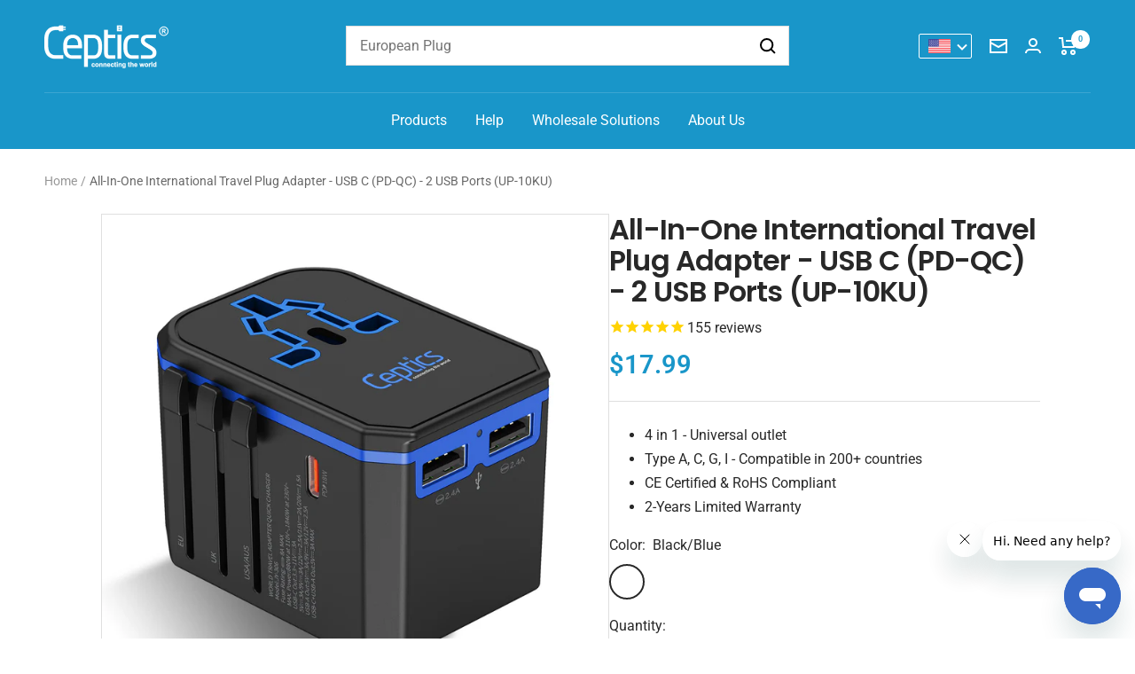

--- FILE ---
content_type: text/html; charset=utf-8
request_url: https://www.ceptics.com/products/ceptics-all-in-one-international-type-c-3-0-travel-plug-adapter-2-usb-ports-up-10ku
body_size: 74185
content:
<!doctype html><html class="no-js" lang="en" dir="ltr">
  <head>
    <meta charset="utf-8">
    <meta name="viewport" content="width=device-width, initial-scale=1.0, height=device-height, minimum-scale=1.0, maximum-scale=1.0">
    <meta name="theme-color" content="#1996c9">

    <title>All-In-One Adapter Plug | International Dual USB Port Adapter</title><meta name="description" content="Purchase our all-in-one adapter plug for convenient travel today! This International pocket-sized adapter comes with a dual USB port and weighs 4 ounces."><link rel="canonical" href="https://www.ceptics.com/products/ceptics-all-in-one-international-type-c-3-0-travel-plug-adapter-2-usb-ports-up-10ku"><link rel="shortcut icon" href="//www.ceptics.com/cdn/shop/files/apple-touch-icon_96x96.png?v=1698725748" type="image/png"><link rel="preconnect" href="https://cdn.shopify.com">
    <link rel="dns-prefetch" href="https://productreviews.shopifycdn.com">
    <link rel="dns-prefetch" href="https://www.google-analytics.com"><link rel="preconnect" href="https://fonts.shopifycdn.com" crossorigin><link rel="preload" as="style" href="//www.ceptics.com/cdn/shop/t/32/assets/theme.css?v=140709777307228402321727785960">
    <link rel="stylesheet" type="text/css" href="//cdn.jsdelivr.net/npm/slick-carousel@1.8.1/slick/slick.css"/>
    <link rel="preload" as="script" href="//www.ceptics.com/cdn/shop/t/32/assets/vendor.js?v=32643890569905814191697610402">
    <link rel="preload" as="script" href="//www.ceptics.com/cdn/shop/t/32/assets/theme.js?v=140146649896400908541727785960"><link rel="preload" as="fetch" href="/products/ceptics-all-in-one-international-type-c-3-0-travel-plug-adapter-2-usb-ports-up-10ku.js" crossorigin><link rel="preload" as="script" href="//www.ceptics.com/cdn/shop/t/32/assets/flickity.js?v=176646718982628074891697610402"><meta property="og:type" content="product">
  <meta property="og:title" content="All-In-One International Travel Plug Adapter - USB C (PD-QC) - 2 USB Ports (UP-10KU)">
  <meta property="product:price:amount" content="17.99">
  <meta property="product:price:currency" content="USD"><meta property="og:image" content="http://www.ceptics.com/cdn/shop/files/Artboard1.jpg?v=1745832655">
  <meta property="og:image:secure_url" content="https://www.ceptics.com/cdn/shop/files/Artboard1.jpg?v=1745832655">
  <meta property="og:image:width" content="1500">
  <meta property="og:image:height" content="1500"><meta property="og:description" content="Purchase our all-in-one adapter plug for convenient travel today! This International pocket-sized adapter comes with a dual USB port and weighs 4 ounces."><meta property="og:url" content="https://www.ceptics.com/products/ceptics-all-in-one-international-type-c-3-0-travel-plug-adapter-2-usb-ports-up-10ku">
<meta property="og:site_name" content="Ceptics"><meta name="twitter:card" content="summary"><meta name="twitter:title" content="All-In-One International Travel Plug Adapter - USB C (PD-QC) - 2 USB Ports (UP-10KU)">
  <meta name="twitter:description" content="Standard: The Ceptics All-In-One adapter plug is one piece compact unit with sliding mechanism to slide out 4 different types of plug for use in over 200 countries around the globe. The UP-10KU features two USB ports and a Type C USB port to charge your devices such as tablets, phones, smartphones and battery chargers. It also accepts one 2-prong or a 3-prong power cord. Small, simple and packed with everything you may need for your travels! Questions about travel adapter? Read our help page Do I need a voltage converter? Read here"><meta name="twitter:image" content="https://www.ceptics.com/cdn/shop/files/Artboard1_1200x1200_crop_center.jpg?v=1745832655">
  <meta name="twitter:image:alt" content="">
    
  <script type="application/ld+json">
  {
    "@context": "https://schema.org",
    "@type": "Product",
    "productID": 1967675703355,
    "offers": [{
          "@type": "Offer",
          "name": "Black\/Blue",
          "availability":"https://schema.org/InStock",
          "price": 17.99,
          "priceCurrency": "USD",
          "priceValidUntil": "2026-01-27","sku": "UP-10KU",
            "gtin12": "853826007858",
          "url": "/products/ceptics-all-in-one-international-type-c-3-0-travel-plug-adapter-2-usb-ports-up-10ku?variant=31381420245051"
        },
{
          "@type": "Offer",
          "name": "Grey\/White",
          "availability":"https://schema.org/OutOfStock",
          "price": 19.99,
          "priceCurrency": "USD",
          "priceValidUntil": "2026-01-27","sku": "UP-10KU-W",
            "gtin12": "853826007858",
          "url": "/products/ceptics-all-in-one-international-type-c-3-0-travel-plug-adapter-2-usb-ports-up-10ku?variant=31381420277819"
        }
],"aggregateRating": {
        "@type": "AggregateRating",
        "ratingValue": "4.94193548387097",
        "reviewCount": "155",
        "worstRating": "",
        "bestRating": ""
      },"brand": {
      "@type": "Brand",
      "name": "Ceptics"
    },
    "name": "All-In-One International Travel Plug Adapter - USB C (PD-QC) - 2 USB Ports (UP-10KU)",
    "description": "Standard: The Ceptics All-In-One adapter plug is one piece compact unit with sliding mechanism to slide out 4 different types of plug for use in over 200 countries around the globe. The UP-10KU features two USB ports and a Type C USB port to charge your devices such as tablets, phones, smartphones and battery chargers. It also accepts one 2-prong or a 3-prong power cord. Small, simple and packed with everything you may need for your travels! Questions about travel adapter? Read our help page Do I need a voltage converter? Read here",
    "category": "UPK - Adapters",
    "url": "/products/ceptics-all-in-one-international-type-c-3-0-travel-plug-adapter-2-usb-ports-up-10ku",
    "sku": "UP-10KU",
    "image": {
      "@type": "ImageObject",
      "url": "https://www.ceptics.com/cdn/shop/files/Artboard1.jpg?v=1745832655&width=1024",
      "image": "https://www.ceptics.com/cdn/shop/files/Artboard1.jpg?v=1745832655&width=1024",
      "name": "",
      "width": "1024",
      "height": "1024"
    }
  }
  </script>



  <script type="application/ld+json">
  {
    "@context": "https://schema.org",
    "@type": "BreadcrumbList",
  "itemListElement": [{
      "@type": "ListItem",
      "position": 1,
      "name": "Home",
      "item": "https://www.ceptics.com"
    },{
          "@type": "ListItem",
          "position": 2,
          "name": "All-In-One International Travel Plug Adapter - USB C (PD-QC) - 2 USB Ports (UP-10KU)",
          "item": "https://www.ceptics.com/products/ceptics-all-in-one-international-type-c-3-0-travel-plug-adapter-2-usb-ports-up-10ku"
        }]
  }
  </script>


    <link rel="preload" href="//www.ceptics.com/cdn/fonts/poppins/poppins_n6.aa29d4918bc243723d56b59572e18228ed0786f6.woff2" as="font" type="font/woff2" crossorigin><link rel="preload" href="//www.ceptics.com/cdn/fonts/roboto/roboto_n4.2019d890f07b1852f56ce63ba45b2db45d852cba.woff2" as="font" type="font/woff2" crossorigin><style>
  /* Typography (heading) */
  @font-face {
  font-family: Poppins;
  font-weight: 600;
  font-style: normal;
  font-display: swap;
  src: url("//www.ceptics.com/cdn/fonts/poppins/poppins_n6.aa29d4918bc243723d56b59572e18228ed0786f6.woff2") format("woff2"),
       url("//www.ceptics.com/cdn/fonts/poppins/poppins_n6.5f815d845fe073750885d5b7e619ee00e8111208.woff") format("woff");
}

@font-face {
  font-family: Poppins;
  font-weight: 600;
  font-style: italic;
  font-display: swap;
  src: url("//www.ceptics.com/cdn/fonts/poppins/poppins_i6.bb8044d6203f492888d626dafda3c2999253e8e9.woff2") format("woff2"),
       url("//www.ceptics.com/cdn/fonts/poppins/poppins_i6.e233dec1a61b1e7dead9f920159eda42280a02c3.woff") format("woff");
}

/* Typography (body) */
  @font-face {
  font-family: Roboto;
  font-weight: 400;
  font-style: normal;
  font-display: swap;
  src: url("//www.ceptics.com/cdn/fonts/roboto/roboto_n4.2019d890f07b1852f56ce63ba45b2db45d852cba.woff2") format("woff2"),
       url("//www.ceptics.com/cdn/fonts/roboto/roboto_n4.238690e0007583582327135619c5f7971652fa9d.woff") format("woff");
}

@font-face {
  font-family: Roboto;
  font-weight: 400;
  font-style: italic;
  font-display: swap;
  src: url("//www.ceptics.com/cdn/fonts/roboto/roboto_i4.57ce898ccda22ee84f49e6b57ae302250655e2d4.woff2") format("woff2"),
       url("//www.ceptics.com/cdn/fonts/roboto/roboto_i4.b21f3bd061cbcb83b824ae8c7671a82587b264bf.woff") format("woff");
}

@font-face {
  font-family: Roboto;
  font-weight: 600;
  font-style: normal;
  font-display: swap;
  src: url("//www.ceptics.com/cdn/fonts/roboto/roboto_n6.3d305d5382545b48404c304160aadee38c90ef9d.woff2") format("woff2"),
       url("//www.ceptics.com/cdn/fonts/roboto/roboto_n6.bb37be020157f87e181e5489d5e9137ad60c47a2.woff") format("woff");
}

@font-face {
  font-family: Roboto;
  font-weight: 600;
  font-style: italic;
  font-display: swap;
  src: url("//www.ceptics.com/cdn/fonts/roboto/roboto_i6.ebd6b6733fb2b030d60cbf61316511a7ffd82fb3.woff2") format("woff2"),
       url("//www.ceptics.com/cdn/fonts/roboto/roboto_i6.1363905a6d5249605bc5e0f859663ffe95ac3bed.woff") format("woff");
}

:root {--heading-color: 40, 40, 40;
    --text-color: 40, 40, 40;
    --background: 255, 255, 255;
    --secondary-background: 255, 255, 255;
    --border-color: 223, 223, 223;
    --border-color-darker: 169, 169, 169;
    --success-color: 46, 158, 123;
    --success-background: 213, 236, 229;
    --error-color: 222, 42, 42;
    --error-background: 253, 240, 240;
    --primary-button-background: 25, 150, 201;
    --primary-button-text-color: 255, 255, 255;
    --secondary-button-background: 243, 255, 52;
    --secondary-button-text-color: 40, 40, 40;
    --product-star-rating: 246, 164, 41;
    --product-on-sale-accent: 222, 42, 42;
    --product-sold-out-accent: 255, 0, 0;
    --product-custom-label-background: 64, 93, 230;
    --product-custom-label-text-color: 255, 255, 255;
    --product-custom-label-2-background: 243, 255, 52;
    --product-custom-label-2-text-color: 0, 0, 0;
    --product-low-stock-text-color: 222, 42, 42;
    --product-in-stock-text-color: 46, 158, 123;
    --loading-bar-background: 40, 40, 40;

    /* We duplicate some "base" colors as root colors, which is useful to use on drawer elements or popover without. Those should not be overridden to avoid issues */
    --root-heading-color: 40, 40, 40;
    --root-text-color: 40, 40, 40;
    --root-background: 255, 255, 255;
    --root-border-color: 223, 223, 223;
    --root-primary-button-background: 25, 150, 201;
    --root-primary-button-text-color: 255, 255, 255;

    --base-font-size: 16px;
    --heading-font-family: Poppins, sans-serif;
    --heading-font-weight: 600;
    --heading-font-style: normal;
    --heading-text-transform: normal;
    --text-font-family: Roboto, sans-serif;
    --text-font-weight: 400;
    --text-font-style: normal;
    --text-font-bold-weight: 600;

    /* Typography (font size) */
    --heading-xxsmall-font-size: 10px;
    --heading-xsmall-font-size: 10px;
    --heading-small-font-size: 11px;
    --heading-large-font-size: 32px;
    --heading-h1-font-size: 32px;
    --heading-h2-font-size: 28px;
    --heading-h3-font-size: 26px;
    --heading-h4-font-size: 22px;
    --heading-h5-font-size: 18px;
    --heading-h6-font-size: 16px;

    /* Control the look and feel of the theme by changing radius of various elements */
    --button-border-radius: 0px;
    --block-border-radius: 0px;
    --block-border-radius-reduced: 0px;
    --color-swatch-border-radius: 100%;

    /* Button size */
    --button-height: 48px;
    --button-small-height: 40px;

    /* Form related */
    --form-input-field-height: 48px;
    --form-input-gap: 16px;
    --form-submit-margin: 24px;

    /* Product listing related variables */
    --product-list-block-spacing: 32px;

    /* Video related */
    --play-button-background: 255, 255, 255;
    --play-button-arrow: 40, 40, 40;

    /* RTL support */
    --transform-logical-flip: 1;
    --transform-origin-start: left;
    --transform-origin-end: right;

    /* Other */
    --zoom-cursor-svg-url: url(//www.ceptics.com/cdn/shop/t/32/assets/zoom-cursor.svg?v=39908859784506347231707388586);
    --arrow-right-svg-url: url(//www.ceptics.com/cdn/shop/t/32/assets/arrow-right.svg?v=40046868119262634591697610402);
    --arrow-left-svg-url: url(//www.ceptics.com/cdn/shop/t/32/assets/arrow-left.svg?v=158856395986752206651697610402);

    /* Some useful variables that we can reuse in our CSS. Some explanation are needed for some of them:
       - container-max-width-minus-gutters: represents the container max width without the edge gutters
       - container-outer-width: considering the screen width, represent all the space outside the container
       - container-outer-margin: same as container-outer-width but get set to 0 inside a container
       - container-inner-width: the effective space inside the container (minus gutters)
       - grid-column-width: represents the width of a single column of the grid
       - vertical-breather: this is a variable that defines the global "spacing" between sections, and inside the section
                            to create some "breath" and minimum spacing
     */
    --container-max-width: 1600px;
    --container-gutter: 15px;
    --container-max-width-minus-gutters: calc(var(--container-max-width) - (var(--container-gutter)) * 2);
    --container-outer-width: max(calc((100vw - var(--container-max-width-minus-gutters)) / 2), var(--container-gutter));
    --container-outer-margin: var(--container-outer-width);
    --container-inner-width: calc(100vw - var(--container-outer-width) * 2);

    --grid-column-count: 10;
    --grid-gap: 24px;
    --grid-column-width: calc((100vw - var(--container-outer-width) * 2 - var(--grid-gap) * (var(--grid-column-count) - 1)) / var(--grid-column-count));

    --vertical-breather: 28px;
    --vertical-breather-tight: 28px;

    /* Shopify related variables */
    --payment-terms-background-color: #ffffff;
  }

  @media screen and (min-width: 741px) {
    :root {
      --container-gutter: 15px;
      --grid-column-count: 20;
      --vertical-breather: 40px;
      --vertical-breather-tight: 40px;

      /* Typography (font size) */
      --heading-xsmall-font-size: 11px;
      --heading-small-font-size: 12px;
      --heading-large-font-size: 48px;
      --heading-h1-font-size: 48px;
      --heading-h2-font-size: 36px;
      --heading-h3-font-size: 30px;
      --heading-h4-font-size: 22px;
      --heading-h5-font-size: 18px;
      --heading-h6-font-size: 16px;

      /* Form related */
      --form-input-field-height: 52px;
      --form-submit-margin: 32px;

      /* Button size */
      --button-height: 52px;
      --button-small-height: 44px;
    }
  }

  @media screen and (min-width: 1200px) {
    :root {
      --vertical-breather: 48px;
      --vertical-breather-tight: 48px;
      --product-list-block-spacing: 48px;

      /* Typography */
      --heading-large-font-size: 58px;
      --heading-h1-font-size: 50px;
      --heading-h2-font-size: 44px;
      --heading-h3-font-size: 32px;
      --heading-h4-font-size: 26px;
      --heading-h5-font-size: 22px;
      --heading-h6-font-size: 16px;
    }
  }

  @media screen and (min-width: 1600px) {
    :root {
      --vertical-breather: 48px;
      --vertical-breather-tight: 48px;
    }
  }
</style>
    <script>
  // This allows to expose several variables to the global scope, to be used in scripts
  window.themeVariables = {
    settings: {
      direction: "ltr",
      pageType: "product",
      cartCount: 0,
      moneyFormat: "${{amount}}",
      moneyWithCurrencyFormat: "${{amount}} USD",
      showVendor: false,
      discountMode: "percentage",
      currencyCodeEnabled: false,
      cartType: "drawer",
      cartCurrency: "USD",
      mobileZoomFactor: 2.5
    },

    routes: {
      host: "www.ceptics.com",
      rootUrl: "\/",
      rootUrlWithoutSlash: '',
      cartUrl: "\/cart",
      cartAddUrl: "\/cart\/add",
      cartChangeUrl: "\/cart\/change",
      searchUrl: "\/search",
      predictiveSearchUrl: "\/search\/suggest",
      productRecommendationsUrl: "\/recommendations\/products"
    },

    strings: {
      accessibilityDelete: "Delete",
      accessibilityClose: "Close",
      collectionSoldOut: "Out of stock",
      collectionDiscount: "Save @savings@",
      productSalePrice: "Sale price",
      productRegularPrice: "Regular price",
      productFormUnavailable: "Unavailable",
      productFormSoldOut: "Sold out",
      productFormPreOrder: "Pre-order",
      productFormAddToCart: "Add to cart",
      searchNoResults: "No results could be found.",
      searchNewSearch: "New search",
      searchProducts: "Products",
      searchArticles: "Journal",
      searchPages: "Pages",
      searchCollections: "Collections",
      cartViewCart: "View cart",
      cartItemAdded: "Item added to your cart!",
      cartItemAddedShort: "Added to your cart!",
      cartAddOrderNote: "Add order note",
      cartEditOrderNote: "Edit order note",
      shippingEstimatorNoResults: "Sorry, we do not ship to your address.",
      shippingEstimatorOneResult: "There is one shipping rate for your address:",
      shippingEstimatorMultipleResults: "There are several shipping rates for your address:",
      shippingEstimatorError: "One or more error occurred while retrieving shipping rates:"
    },

    libs: {
      flickity: "\/\/www.ceptics.com\/cdn\/shop\/t\/32\/assets\/flickity.js?v=176646718982628074891697610402",
      photoswipe: "\/\/www.ceptics.com\/cdn\/shop\/t\/32\/assets\/photoswipe.js?v=132268647426145925301697610402",
      qrCode: "\/\/www.ceptics.com\/cdn\/shopifycloud\/storefront\/assets\/themes_support\/vendor\/qrcode-3f2b403b.js"
    },

    breakpoints: {
      phone: 'screen and (max-width: 740px)',
      tablet: 'screen and (min-width: 741px) and (max-width: 999px)',
      tabletAndUp: 'screen and (min-width: 741px)',
      pocket: 'screen and (max-width: 999px)',
      lap: 'screen and (min-width: 1000px) and (max-width: 1199px)',
      lapAndUp: 'screen and (min-width: 1000px)',
      desktop: 'screen and (min-width: 1200px)',
      wide: 'screen and (min-width: 1400px)'
    }
  };

  window.addEventListener('pageshow', async () => {
    const cartContent = await (await fetch(`${window.themeVariables.routes.cartUrl}.js`, {cache: 'reload'})).json();
    document.documentElement.dispatchEvent(new CustomEvent('cart:refresh', {detail: {cart: cartContent}}));
  });

  if ('noModule' in HTMLScriptElement.prototype) {
    // Old browsers (like IE) that does not support module will be considered as if not executing JS at all
    document.documentElement.className = document.documentElement.className.replace('no-js', 'js');

    requestAnimationFrame(() => {
      const viewportHeight = (window.visualViewport ? window.visualViewport.height : document.documentElement.clientHeight);
      document.documentElement.style.setProperty('--window-height',viewportHeight + 'px');
    });
  }// We save the product ID in local storage to be eventually used for recently viewed section
    try {
      const items = JSON.parse(localStorage.getItem('theme:recently-viewed-products') || '[]');

      // We check if the current product already exists, and if it does not, we add it at the start
      if (!items.includes(1967675703355)) {
        items.unshift(1967675703355);
      }

      localStorage.setItem('theme:recently-viewed-products', JSON.stringify(items.slice(0, 20)));
    } catch (e) {
      // Safari in private mode does not allow setting item, we silently fail
    }</script>

    <link rel="stylesheet" href="//www.ceptics.com/cdn/shop/t/32/assets/theme.css?v=140709777307228402321727785960">

    <script src="//www.ceptics.com/cdn/shop/t/32/assets/vendor.js?v=32643890569905814191697610402" defer></script>
    <script src="//www.ceptics.com/cdn/shop/t/32/assets/theme.js?v=140146649896400908541727785960" defer></script>

    <script src="https://ajax.googleapis.com/ajax/libs/jquery/3.7.1/jquery.min.js"></script>

<script type="text/javascript" src="https://cdn.jsdelivr.net/npm/slick-carousel@1.8.1/slick/slick.min.js" defer></script>
    <script src="//www.ceptics.com/cdn/shop/t/32/assets/custom.js?v=36100287389036729671722421884" defer></script>

    <script>window.performance && window.performance.mark && window.performance.mark('shopify.content_for_header.start');</script><meta name="google-site-verification" content="hOZbYIHz1NBbWyMNgvw-FjNeofRN94YGiu4Gou94IvU">
<meta name="facebook-domain-verification" content="266isfwp1v516weovfqdsc7ae2q41p">
<meta name="facebook-domain-verification" content="in1sbimff3bx1q7n9wr19jaye6wpzv">
<meta id="shopify-digital-wallet" name="shopify-digital-wallet" content="/14800534/digital_wallets/dialog">
<meta name="shopify-checkout-api-token" content="57999458c966693248faa4364a7e90c2">
<meta id="in-context-paypal-metadata" data-shop-id="14800534" data-venmo-supported="false" data-environment="production" data-locale="en_US" data-paypal-v4="true" data-currency="USD">
<link rel="alternate" type="application/json+oembed" href="https://www.ceptics.com/products/ceptics-all-in-one-international-type-c-3-0-travel-plug-adapter-2-usb-ports-up-10ku.oembed">
<script async="async" src="/checkouts/internal/preloads.js?locale=en-US"></script>
<link rel="preconnect" href="https://shop.app" crossorigin="anonymous">
<script async="async" src="https://shop.app/checkouts/internal/preloads.js?locale=en-US&shop_id=14800534" crossorigin="anonymous"></script>
<script id="apple-pay-shop-capabilities" type="application/json">{"shopId":14800534,"countryCode":"US","currencyCode":"USD","merchantCapabilities":["supports3DS"],"merchantId":"gid:\/\/shopify\/Shop\/14800534","merchantName":"Ceptics","requiredBillingContactFields":["postalAddress","email","phone"],"requiredShippingContactFields":["postalAddress","email","phone"],"shippingType":"shipping","supportedNetworks":["visa","masterCard","amex","discover","elo","jcb"],"total":{"type":"pending","label":"Ceptics","amount":"1.00"},"shopifyPaymentsEnabled":true,"supportsSubscriptions":true}</script>
<script id="shopify-features" type="application/json">{"accessToken":"57999458c966693248faa4364a7e90c2","betas":["rich-media-storefront-analytics"],"domain":"www.ceptics.com","predictiveSearch":true,"shopId":14800534,"locale":"en"}</script>
<script>var Shopify = Shopify || {};
Shopify.shop = "ceptics.myshopify.com";
Shopify.locale = "en";
Shopify.currency = {"active":"USD","rate":"1.0"};
Shopify.country = "US";
Shopify.theme = {"name":"Focal - Client review","id":161709064488,"schema_name":"Focal","schema_version":"10.1.3","theme_store_id":714,"role":"main"};
Shopify.theme.handle = "null";
Shopify.theme.style = {"id":null,"handle":null};
Shopify.cdnHost = "www.ceptics.com/cdn";
Shopify.routes = Shopify.routes || {};
Shopify.routes.root = "/";</script>
<script type="module">!function(o){(o.Shopify=o.Shopify||{}).modules=!0}(window);</script>
<script>!function(o){function n(){var o=[];function n(){o.push(Array.prototype.slice.apply(arguments))}return n.q=o,n}var t=o.Shopify=o.Shopify||{};t.loadFeatures=n(),t.autoloadFeatures=n()}(window);</script>
<script>
  window.ShopifyPay = window.ShopifyPay || {};
  window.ShopifyPay.apiHost = "shop.app\/pay";
  window.ShopifyPay.redirectState = null;
</script>
<script id="shop-js-analytics" type="application/json">{"pageType":"product"}</script>
<script defer="defer" async type="module" src="//www.ceptics.com/cdn/shopifycloud/shop-js/modules/v2/client.init-shop-cart-sync_C5BV16lS.en.esm.js"></script>
<script defer="defer" async type="module" src="//www.ceptics.com/cdn/shopifycloud/shop-js/modules/v2/chunk.common_CygWptCX.esm.js"></script>
<script type="module">
  await import("//www.ceptics.com/cdn/shopifycloud/shop-js/modules/v2/client.init-shop-cart-sync_C5BV16lS.en.esm.js");
await import("//www.ceptics.com/cdn/shopifycloud/shop-js/modules/v2/chunk.common_CygWptCX.esm.js");

  window.Shopify.SignInWithShop?.initShopCartSync?.({"fedCMEnabled":true,"windoidEnabled":true});

</script>
<script defer="defer" async type="module" src="//www.ceptics.com/cdn/shopifycloud/shop-js/modules/v2/client.payment-terms_CZxnsJam.en.esm.js"></script>
<script defer="defer" async type="module" src="//www.ceptics.com/cdn/shopifycloud/shop-js/modules/v2/chunk.common_CygWptCX.esm.js"></script>
<script defer="defer" async type="module" src="//www.ceptics.com/cdn/shopifycloud/shop-js/modules/v2/chunk.modal_D71HUcav.esm.js"></script>
<script type="module">
  await import("//www.ceptics.com/cdn/shopifycloud/shop-js/modules/v2/client.payment-terms_CZxnsJam.en.esm.js");
await import("//www.ceptics.com/cdn/shopifycloud/shop-js/modules/v2/chunk.common_CygWptCX.esm.js");
await import("//www.ceptics.com/cdn/shopifycloud/shop-js/modules/v2/chunk.modal_D71HUcav.esm.js");

  
</script>
<script>
  window.Shopify = window.Shopify || {};
  if (!window.Shopify.featureAssets) window.Shopify.featureAssets = {};
  window.Shopify.featureAssets['shop-js'] = {"shop-cart-sync":["modules/v2/client.shop-cart-sync_ZFArdW7E.en.esm.js","modules/v2/chunk.common_CygWptCX.esm.js"],"init-fed-cm":["modules/v2/client.init-fed-cm_CmiC4vf6.en.esm.js","modules/v2/chunk.common_CygWptCX.esm.js"],"shop-button":["modules/v2/client.shop-button_tlx5R9nI.en.esm.js","modules/v2/chunk.common_CygWptCX.esm.js"],"shop-cash-offers":["modules/v2/client.shop-cash-offers_DOA2yAJr.en.esm.js","modules/v2/chunk.common_CygWptCX.esm.js","modules/v2/chunk.modal_D71HUcav.esm.js"],"init-windoid":["modules/v2/client.init-windoid_sURxWdc1.en.esm.js","modules/v2/chunk.common_CygWptCX.esm.js"],"shop-toast-manager":["modules/v2/client.shop-toast-manager_ClPi3nE9.en.esm.js","modules/v2/chunk.common_CygWptCX.esm.js"],"init-shop-email-lookup-coordinator":["modules/v2/client.init-shop-email-lookup-coordinator_B8hsDcYM.en.esm.js","modules/v2/chunk.common_CygWptCX.esm.js"],"init-shop-cart-sync":["modules/v2/client.init-shop-cart-sync_C5BV16lS.en.esm.js","modules/v2/chunk.common_CygWptCX.esm.js"],"avatar":["modules/v2/client.avatar_BTnouDA3.en.esm.js"],"pay-button":["modules/v2/client.pay-button_FdsNuTd3.en.esm.js","modules/v2/chunk.common_CygWptCX.esm.js"],"init-customer-accounts":["modules/v2/client.init-customer-accounts_DxDtT_ad.en.esm.js","modules/v2/client.shop-login-button_C5VAVYt1.en.esm.js","modules/v2/chunk.common_CygWptCX.esm.js","modules/v2/chunk.modal_D71HUcav.esm.js"],"init-shop-for-new-customer-accounts":["modules/v2/client.init-shop-for-new-customer-accounts_ChsxoAhi.en.esm.js","modules/v2/client.shop-login-button_C5VAVYt1.en.esm.js","modules/v2/chunk.common_CygWptCX.esm.js","modules/v2/chunk.modal_D71HUcav.esm.js"],"shop-login-button":["modules/v2/client.shop-login-button_C5VAVYt1.en.esm.js","modules/v2/chunk.common_CygWptCX.esm.js","modules/v2/chunk.modal_D71HUcav.esm.js"],"init-customer-accounts-sign-up":["modules/v2/client.init-customer-accounts-sign-up_CPSyQ0Tj.en.esm.js","modules/v2/client.shop-login-button_C5VAVYt1.en.esm.js","modules/v2/chunk.common_CygWptCX.esm.js","modules/v2/chunk.modal_D71HUcav.esm.js"],"shop-follow-button":["modules/v2/client.shop-follow-button_Cva4Ekp9.en.esm.js","modules/v2/chunk.common_CygWptCX.esm.js","modules/v2/chunk.modal_D71HUcav.esm.js"],"checkout-modal":["modules/v2/client.checkout-modal_BPM8l0SH.en.esm.js","modules/v2/chunk.common_CygWptCX.esm.js","modules/v2/chunk.modal_D71HUcav.esm.js"],"lead-capture":["modules/v2/client.lead-capture_Bi8yE_yS.en.esm.js","modules/v2/chunk.common_CygWptCX.esm.js","modules/v2/chunk.modal_D71HUcav.esm.js"],"shop-login":["modules/v2/client.shop-login_D6lNrXab.en.esm.js","modules/v2/chunk.common_CygWptCX.esm.js","modules/v2/chunk.modal_D71HUcav.esm.js"],"payment-terms":["modules/v2/client.payment-terms_CZxnsJam.en.esm.js","modules/v2/chunk.common_CygWptCX.esm.js","modules/v2/chunk.modal_D71HUcav.esm.js"]};
</script>
<script>(function() {
  var isLoaded = false;
  function asyncLoad() {
    if (isLoaded) return;
    isLoaded = true;
    var urls = ["https:\/\/cdn1.stamped.io\/files\/widget.min.js?shop=ceptics.myshopify.com","https:\/\/d1639lhkj5l89m.cloudfront.net\/js\/storefront\/uppromote.js?shop=ceptics.myshopify.com"];
    for (var i = 0; i < urls.length; i++) {
      var s = document.createElement('script');
      s.type = 'text/javascript';
      s.async = true;
      s.src = urls[i];
      var x = document.getElementsByTagName('script')[0];
      x.parentNode.insertBefore(s, x);
    }
  };
  if(window.attachEvent) {
    window.attachEvent('onload', asyncLoad);
  } else {
    window.addEventListener('load', asyncLoad, false);
  }
})();</script>
<script id="__st">var __st={"a":14800534,"offset":-25200,"reqid":"36b1f154-5ee7-4320-9872-4aec3c4d01c4-1768675272","pageurl":"www.ceptics.com\/products\/ceptics-all-in-one-international-type-c-3-0-travel-plug-adapter-2-usb-ports-up-10ku","u":"bcfe5994f165","p":"product","rtyp":"product","rid":1967675703355};</script>
<script>window.ShopifyPaypalV4VisibilityTracking = true;</script>
<script id="captcha-bootstrap">!function(){'use strict';const t='contact',e='account',n='new_comment',o=[[t,t],['blogs',n],['comments',n],[t,'customer']],c=[[e,'customer_login'],[e,'guest_login'],[e,'recover_customer_password'],[e,'create_customer']],r=t=>t.map((([t,e])=>`form[action*='/${t}']:not([data-nocaptcha='true']) input[name='form_type'][value='${e}']`)).join(','),a=t=>()=>t?[...document.querySelectorAll(t)].map((t=>t.form)):[];function s(){const t=[...o],e=r(t);return a(e)}const i='password',u='form_key',d=['recaptcha-v3-token','g-recaptcha-response','h-captcha-response',i],f=()=>{try{return window.sessionStorage}catch{return}},m='__shopify_v',_=t=>t.elements[u];function p(t,e,n=!1){try{const o=window.sessionStorage,c=JSON.parse(o.getItem(e)),{data:r}=function(t){const{data:e,action:n}=t;return t[m]||n?{data:e,action:n}:{data:t,action:n}}(c);for(const[e,n]of Object.entries(r))t.elements[e]&&(t.elements[e].value=n);n&&o.removeItem(e)}catch(o){console.error('form repopulation failed',{error:o})}}const l='form_type',E='cptcha';function T(t){t.dataset[E]=!0}const w=window,h=w.document,L='Shopify',v='ce_forms',y='captcha';let A=!1;((t,e)=>{const n=(g='f06e6c50-85a8-45c8-87d0-21a2b65856fe',I='https://cdn.shopify.com/shopifycloud/storefront-forms-hcaptcha/ce_storefront_forms_captcha_hcaptcha.v1.5.2.iife.js',D={infoText:'Protected by hCaptcha',privacyText:'Privacy',termsText:'Terms'},(t,e,n)=>{const o=w[L][v],c=o.bindForm;if(c)return c(t,g,e,D).then(n);var r;o.q.push([[t,g,e,D],n]),r=I,A||(h.body.append(Object.assign(h.createElement('script'),{id:'captcha-provider',async:!0,src:r})),A=!0)});var g,I,D;w[L]=w[L]||{},w[L][v]=w[L][v]||{},w[L][v].q=[],w[L][y]=w[L][y]||{},w[L][y].protect=function(t,e){n(t,void 0,e),T(t)},Object.freeze(w[L][y]),function(t,e,n,w,h,L){const[v,y,A,g]=function(t,e,n){const i=e?o:[],u=t?c:[],d=[...i,...u],f=r(d),m=r(i),_=r(d.filter((([t,e])=>n.includes(e))));return[a(f),a(m),a(_),s()]}(w,h,L),I=t=>{const e=t.target;return e instanceof HTMLFormElement?e:e&&e.form},D=t=>v().includes(t);t.addEventListener('submit',(t=>{const e=I(t);if(!e)return;const n=D(e)&&!e.dataset.hcaptchaBound&&!e.dataset.recaptchaBound,o=_(e),c=g().includes(e)&&(!o||!o.value);(n||c)&&t.preventDefault(),c&&!n&&(function(t){try{if(!f())return;!function(t){const e=f();if(!e)return;const n=_(t);if(!n)return;const o=n.value;o&&e.removeItem(o)}(t);const e=Array.from(Array(32),(()=>Math.random().toString(36)[2])).join('');!function(t,e){_(t)||t.append(Object.assign(document.createElement('input'),{type:'hidden',name:u})),t.elements[u].value=e}(t,e),function(t,e){const n=f();if(!n)return;const o=[...t.querySelectorAll(`input[type='${i}']`)].map((({name:t})=>t)),c=[...d,...o],r={};for(const[a,s]of new FormData(t).entries())c.includes(a)||(r[a]=s);n.setItem(e,JSON.stringify({[m]:1,action:t.action,data:r}))}(t,e)}catch(e){console.error('failed to persist form',e)}}(e),e.submit())}));const S=(t,e)=>{t&&!t.dataset[E]&&(n(t,e.some((e=>e===t))),T(t))};for(const o of['focusin','change'])t.addEventListener(o,(t=>{const e=I(t);D(e)&&S(e,y())}));const B=e.get('form_key'),M=e.get(l),P=B&&M;t.addEventListener('DOMContentLoaded',(()=>{const t=y();if(P)for(const e of t)e.elements[l].value===M&&p(e,B);[...new Set([...A(),...v().filter((t=>'true'===t.dataset.shopifyCaptcha))])].forEach((e=>S(e,t)))}))}(h,new URLSearchParams(w.location.search),n,t,e,['guest_login'])})(!0,!0)}();</script>
<script integrity="sha256-4kQ18oKyAcykRKYeNunJcIwy7WH5gtpwJnB7kiuLZ1E=" data-source-attribution="shopify.loadfeatures" defer="defer" src="//www.ceptics.com/cdn/shopifycloud/storefront/assets/storefront/load_feature-a0a9edcb.js" crossorigin="anonymous"></script>
<script crossorigin="anonymous" defer="defer" src="//www.ceptics.com/cdn/shopifycloud/storefront/assets/shopify_pay/storefront-65b4c6d7.js?v=20250812"></script>
<script data-source-attribution="shopify.dynamic_checkout.dynamic.init">var Shopify=Shopify||{};Shopify.PaymentButton=Shopify.PaymentButton||{isStorefrontPortableWallets:!0,init:function(){window.Shopify.PaymentButton.init=function(){};var t=document.createElement("script");t.src="https://www.ceptics.com/cdn/shopifycloud/portable-wallets/latest/portable-wallets.en.js",t.type="module",document.head.appendChild(t)}};
</script>
<script data-source-attribution="shopify.dynamic_checkout.buyer_consent">
  function portableWalletsHideBuyerConsent(e){var t=document.getElementById("shopify-buyer-consent"),n=document.getElementById("shopify-subscription-policy-button");t&&n&&(t.classList.add("hidden"),t.setAttribute("aria-hidden","true"),n.removeEventListener("click",e))}function portableWalletsShowBuyerConsent(e){var t=document.getElementById("shopify-buyer-consent"),n=document.getElementById("shopify-subscription-policy-button");t&&n&&(t.classList.remove("hidden"),t.removeAttribute("aria-hidden"),n.addEventListener("click",e))}window.Shopify?.PaymentButton&&(window.Shopify.PaymentButton.hideBuyerConsent=portableWalletsHideBuyerConsent,window.Shopify.PaymentButton.showBuyerConsent=portableWalletsShowBuyerConsent);
</script>
<script data-source-attribution="shopify.dynamic_checkout.cart.bootstrap">document.addEventListener("DOMContentLoaded",(function(){function t(){return document.querySelector("shopify-accelerated-checkout-cart, shopify-accelerated-checkout")}if(t())Shopify.PaymentButton.init();else{new MutationObserver((function(e,n){t()&&(Shopify.PaymentButton.init(),n.disconnect())})).observe(document.body,{childList:!0,subtree:!0})}}));
</script>
<link id="shopify-accelerated-checkout-styles" rel="stylesheet" media="screen" href="https://www.ceptics.com/cdn/shopifycloud/portable-wallets/latest/accelerated-checkout-backwards-compat.css" crossorigin="anonymous">
<style id="shopify-accelerated-checkout-cart">
        #shopify-buyer-consent {
  margin-top: 1em;
  display: inline-block;
  width: 100%;
}

#shopify-buyer-consent.hidden {
  display: none;
}

#shopify-subscription-policy-button {
  background: none;
  border: none;
  padding: 0;
  text-decoration: underline;
  font-size: inherit;
  cursor: pointer;
}

#shopify-subscription-policy-button::before {
  box-shadow: none;
}

      </style>

<script>window.performance && window.performance.mark && window.performance.mark('shopify.content_for_header.end');</script>
  <!-- BEGIN app block: shopify://apps/powerful-form-builder/blocks/app-embed/e4bcb1eb-35b2-42e6-bc37-bfe0e1542c9d --><script type="text/javascript" hs-ignore data-cookieconsent="ignore">
  var Globo = Globo || {};
  var globoFormbuilderRecaptchaInit = function(){};
  var globoFormbuilderHcaptchaInit = function(){};
  window.Globo.FormBuilder = window.Globo.FormBuilder || {};
  window.Globo.FormBuilder.shop = {"configuration":{"money_format":"${{amount}}"},"pricing":{"features":{"bulkOrderForm":true,"cartForm":true,"fileUpload":30,"removeCopyright":true,"restrictedEmailDomains":false,"metrics":true}},"settings":{"copyright":"Powered by <a href=\"https://globosoftware.net\" target=\"_blank\">Globo</a> <a href=\"https://apps.shopify.com/form-builder-contact-form\" target=\"_blank\">Contact Form</a>","hideWaterMark":false,"reCaptcha":{"recaptchaType":"v2","siteKey":"6LelC4woAAAAADkJtUogYu82qNgpmVC4yyWVgu28","languageCode":"en"},"hCaptcha":{"siteKey":false},"scrollTop":false,"customCssCode":"","customCssEnabled":false,"additionalColumns":[]},"encryption_form_id":1,"url":"https://app.powerfulform.com/","CDN_URL":"https://dxo9oalx9qc1s.cloudfront.net","app_id":"1783207"};

  if(window.Globo.FormBuilder.shop.settings.customCssEnabled && window.Globo.FormBuilder.shop.settings.customCssCode){
    const customStyle = document.createElement('style');
    customStyle.type = 'text/css';
    customStyle.innerHTML = window.Globo.FormBuilder.shop.settings.customCssCode;
    document.head.appendChild(customStyle);
  }

  window.Globo.FormBuilder.forms = [];
    
      
      
      
      window.Globo.FormBuilder.forms[16443] = {"16443":{"elements":[{"id":"group-1","type":"group","label":"Page 1","description":"","elements":[{"id":"text-1","type":"text","label":{"en":"Name"},"placeholder":{"en":"First"},"description":"","limitCharacters":false,"characters":100,"hideLabel":false,"keepPositionLabel":false,"columnWidth":50,"required":true},{"id":"text-2","type":"text","label":"Last name","placeholder":{"en":"Last"},"description":"","limitCharacters":false,"characters":100,"hideLabel":true,"keepPositionLabel":true,"columnWidth":50,"required":true,"conditionalField":false},{"id":"text-3","type":"text","label":"Order Id","placeholder":"","description":"","limitCharacters":false,"characters":100,"hideLabel":false,"keepPositionLabel":false,"columnWidth":100,"required":true,"conditionalField":false},{"id":"text-4","type":"text","label":"Date of Purchase","placeholder":"","description":"","limitCharacters":false,"characters":100,"hideLabel":false,"keepPositionLabel":false,"columnWidth":100,"required":true,"conditionalField":false},{"id":"select-1","type":"select","label":"Place of Purchase","placeholder":"Please select","options":[{"label":"Amazon","value":"Amazon"},{"label":"Ceptics.com","value":"Ceptics.com"},{"label":"Ebay","value":"Ebay"},{"label":"Walmart","value":"Walmart"},{"label":"Other","value":"Other"}],"defaultOption":"","description":"","hideLabel":false,"keepPositionLabel":false,"columnWidth":100,"required":true,"conditionalField":false},{"id":"email-1","type":"email","label":"Email","placeholder":"","description":"","limitCharacters":false,"characters":100,"hideLabel":false,"keepPositionLabel":false,"columnWidth":100,"conditionalField":false,"required":true},{"id":"select-2","type":"select","label":"SKU or Model","placeholder":"Please select","options":[{"label":{"en":"CT Series"},"value":"CT Series","description":"Option 295"},{"label":{"en":"CTU Series"},"value":"CTU Series","description":"Option 229"},{"label":{"en":"UP Series"},"value":"UP Series","description":"Option 238"},{"label":{"en":"GP Series"},"value":"GP Series","description":"Option 230"},{"label":{"en":"GP3 Series"},"value":"GP3 Series","description":"Option 245"},{"label":{"en":"GP4 Series"},"value":"GP4 Series","description":"Option 246"},{"label":{"en":"AP Series"},"value":"AP Series","description":"Option 231"},{"label":{"en":"PAK-PK8 Series"},"value":"PAK-PK8 Series","description":"Option 232"},{"label":{"en":"PT Series"},"value":"PT Series","description":"Option 233"},{"label":{"en":"PTU Series"},"value":"PTU Series","description":"Option 234"},{"label":{"en":"WPS Series"},"value":"WPS Series","description":"Option 240"},{"label":{"en":"IG Series"},"value":"IG Series","description":"Option 244"},{"label":{"en":"SA Series"},"value":"SA Series","description":"Option 239"},{"label":{"en":"NAN Series"},"value":"NAN Series","description":"Option 241"},{"label":{"en":"SWADAPT Series"},"value":"SWADAPT Series","description":"Option 242"},{"label":{"en":"PU Series Voltgae Converters"},"value":"PU Series Voltgae Converters","description":"Option 235"},{"label":{"en":"LX Series Voltgae Converters"},"value":"LX Series Voltgae Converters","description":"Option 236"},{"label":{"en":"VC Series Voltgae Converters"},"value":"VC Series Voltgae Converters","description":"Option 237"},{"label":{"en":"Power Strips"},"value":"Power Strips","description":"Option 243"}],"defaultOption":"","description":"","hideLabel":false,"keepPositionLabel":false,"columnWidth":100,"conditionalField":false,"required":true}]}],"errorMessage":{"required":"Please fill in field","invalid":"Invalid","invalidEmail":"Invalid email","invalidURL":"Invalid URL","fileSizeLimit":"File size limit exceeded","fileNotAllowed":"File extension not allowed","requiredCaptcha":"Please, enter the captcha","invalidName":"Invalid name"},"appearance":{"layout":"boxed","width":"800","style":"flat","mainColor":"rgba(46,160,222,1)","floatingIcon":"\u003csvg aria-hidden=\"true\" focusable=\"false\" data-prefix=\"far\" data-icon=\"envelope\" class=\"svg-inline--fa fa-envelope fa-w-16\" role=\"img\" xmlns=\"http:\/\/www.w3.org\/2000\/svg\" viewBox=\"0 0 512 512\"\u003e\u003cpath fill=\"currentColor\" d=\"M464 64H48C21.49 64 0 85.49 0 112v288c0 26.51 21.49 48 48 48h416c26.51 0 48-21.49 48-48V112c0-26.51-21.49-48-48-48zm0 48v40.805c-22.422 18.259-58.168 46.651-134.587 106.49-16.841 13.247-50.201 45.072-73.413 44.701-23.208.375-56.579-31.459-73.413-44.701C106.18 199.465 70.425 171.067 48 152.805V112h416zM48 400V214.398c22.914 18.251 55.409 43.862 104.938 82.646 21.857 17.205 60.134 55.186 103.062 54.955 42.717.231 80.509-37.199 103.053-54.947 49.528-38.783 82.032-64.401 104.947-82.653V400H48z\"\u003e\u003c\/path\u003e\u003c\/svg\u003e","floatingText":null,"displayOnAllPage":false,"formType":"normalForm","background":"color","backgroundColor":"rgba(255,255,255,1)","descriptionColor":"rgba(108,117,125,1)","headingColor":"rgba(0,0,0,1)","labelColor":"rgba(0,0,0,1)","optionColor":"rgba(0,0,0,1)","paragraphBackground":"rgba(255,255,255,1)","paragraphColor":"rgba(0,0,0,1)","popup_trigger":{"after_scrolling":false,"after_timer":false,"on_exit_intent":false},"colorScheme":{"solidButton":{"red":46,"green":160,"blue":222,"alpha":1},"solidButtonLabel":{"red":255,"green":255,"blue":255},"text":{"red":0,"green":0,"blue":0,"alpha":1},"outlineButton":{"red":46,"green":160,"blue":222,"alpha":1},"background":{"red":255,"green":255,"blue":255,"alpha":1}}},"afterSubmit":{"action":"hideForm","message":"\u003cp class=\"ql-align-center\"\u003eWe are pleased to inform you that your product has been successfully registered under warranty. You can now sit back and relax, knowing that your purchase is covered. In the event that you encounter any issues with your registered product, please do not hesitate to contact us. Our dedicated team is here to assist you and resolve any queries or concerns you may have.\u003c\/p\u003e\u003cp class=\"ql-align-center\"\u003e\u003cbr\u003e\u003c\/p\u003e\u003cp class=\"ql-align-center\"\u003e\u003ca href=\"https:\/\/www.ceptics.com\/pages\/contact\" rel=\"noopener noreferrer\" target=\"_blank\"\u003eContact us\u003c\/a\u003e\u003c\/p\u003e\u003cp class=\"ql-align-center\"\u003e\u003cbr\u003e\u003c\/p\u003e\u003cp class=\"ql-align-center\"\u003eWe appreciate your trust in Ceptics.com, and we look forward to serving you again for all your future needs.\u003c\/p\u003e\u003cp class=\"ql-align-center\"\u003e\u003cbr\u003e\u003c\/p\u003e\u003cp class=\"ql-align-center\"\u003eThank you for choosing Ceptics.com.\u003c\/p\u003e","redirectUrl":null},"footer":{"description":"","previousText":"Previous","nextText":"Next","submitText":"Submit","submitFullWidth":true},"header":{"active":false,"title":"Contact us","description":"Leave your message and we'll get back to you shortly."},"isStepByStepForm":true,"publish":{"requiredLogin":false,"requiredLoginMessage":"Please \u003ca href='\/account\/login' title='login'\u003elogin\u003c\/a\u003e to continue","publishType":"embedCode","selectTime":"forever","setCookie":"1","setCookieHours":"1","setCookieWeeks":"1"},"reCaptcha":{"enable":true,"note":"Please make sure that you have set Google reCaptcha v2 Site key and Secret key in \u003ca href=\"\/admin\/settings\"\u003eSettings\u003c\/a\u003e"},"html":"\n\u003cdiv class=\"globo-form boxed-form globo-form-id-16443 \" data-locale=\"en\" \u003e\n\n\u003cstyle\u003e\n\n\n    :root .globo-form-app[data-id=\"16443\"]{\n        \n        --gfb-color-solidButton: 46,160,222;\n        --gfb-color-solidButtonColor: rgb(var(--gfb-color-solidButton));\n        --gfb-color-solidButtonLabel: 255,255,255;\n        --gfb-color-solidButtonLabelColor: rgb(var(--gfb-color-solidButtonLabel));\n        --gfb-color-text: 0,0,0;\n        --gfb-color-textColor: rgb(var(--gfb-color-text));\n        --gfb-color-outlineButton: 46,160,222;\n        --gfb-color-outlineButtonColor: rgb(var(--gfb-color-outlineButton));\n        --gfb-color-background: 255,255,255;\n        --gfb-color-backgroundColor: rgb(var(--gfb-color-background));\n        \n        --gfb-main-color: rgba(46,160,222,1);\n        --gfb-primary-color: var(--gfb-color-solidButtonColor, var(--gfb-main-color));\n        --gfb-primary-text-color: var(--gfb-color-solidButtonLabelColor, #FFF);\n        --gfb-form-width: 800px;\n        --gfb-font-family: inherit;\n        --gfb-font-style: inherit;\n        --gfb--image: 40%;\n        --gfb-image-ratio-draft: var(--gfb--image);\n        --gfb-image-ratio: var(--gfb-image-ratio-draft);\n        \n        --gfb-bg-temp-color: #FFF;\n        --gfb-bg-position: ;\n        \n            --gfb-bg-temp-color: rgba(255,255,255,1);\n        \n        --gfb-bg-color: var(--gfb-color-backgroundColor, var(--gfb-bg-temp-color));\n        \n    }\n    \n.globo-form-id-16443 .globo-form-app{\n    max-width: 800px;\n    width: -webkit-fill-available;\n    \n    background-color: var(--gfb-bg-color);\n    \n    \n}\n\n.globo-form-id-16443 .globo-form-app .globo-heading{\n    color: var(--gfb-color-textColor, rgba(0,0,0,1))\n}\n\n\n\n.globo-form-id-16443 .globo-form-app .globo-description,\n.globo-form-id-16443 .globo-form-app .header .globo-description{\n    --gfb-color-description: rgba(var(--gfb-color-text), 0.8);\n    color: var(--gfb-color-description, rgba(108,117,125,1));\n}\n.globo-form-id-16443 .globo-form-app .globo-label,\n.globo-form-id-16443 .globo-form-app .globo-form-control label.globo-label,\n.globo-form-id-16443 .globo-form-app .globo-form-control label.globo-label span.label-content{\n    color: var(--gfb-color-textColor, rgba(0,0,0,1));\n    text-align: left;\n}\n.globo-form-id-16443 .globo-form-app .globo-label.globo-position-label{\n    height: 20px !important;\n}\n.globo-form-id-16443 .globo-form-app .globo-form-control .help-text.globo-description,\n.globo-form-id-16443 .globo-form-app .globo-form-control span.globo-description{\n    --gfb-color-description: rgba(var(--gfb-color-text), 0.8);\n    color: var(--gfb-color-description, rgba(108,117,125,1));\n}\n.globo-form-id-16443 .globo-form-app .globo-form-control .checkbox-wrapper .globo-option,\n.globo-form-id-16443 .globo-form-app .globo-form-control .radio-wrapper .globo-option\n{\n    color: var(--gfb-color-textColor, rgba(0,0,0,1));\n}\n.globo-form-id-16443 .globo-form-app .footer,\n.globo-form-id-16443 .globo-form-app .gfb__footer{\n    text-align:;\n}\n.globo-form-id-16443 .globo-form-app .footer button,\n.globo-form-id-16443 .globo-form-app .gfb__footer button{\n    border:1px solid var(--gfb-primary-color);\n    \n        width:100%;\n    \n}\n.globo-form-id-16443 .globo-form-app .footer button.submit,\n.globo-form-id-16443 .globo-form-app .gfb__footer button.submit\n.globo-form-id-16443 .globo-form-app .footer button.checkout,\n.globo-form-id-16443 .globo-form-app .gfb__footer button.checkout,\n.globo-form-id-16443 .globo-form-app .footer button.action.loading .spinner,\n.globo-form-id-16443 .globo-form-app .gfb__footer button.action.loading .spinner{\n    background-color: var(--gfb-primary-color);\n    color : #ffffff;\n}\n.globo-form-id-16443 .globo-form-app .globo-form-control .star-rating\u003efieldset:not(:checked)\u003elabel:before {\n    content: url('data:image\/svg+xml; utf8, \u003csvg aria-hidden=\"true\" focusable=\"false\" data-prefix=\"far\" data-icon=\"star\" class=\"svg-inline--fa fa-star fa-w-18\" role=\"img\" xmlns=\"http:\/\/www.w3.org\/2000\/svg\" viewBox=\"0 0 576 512\"\u003e\u003cpath fill=\"rgba(46,160,222,1)\" d=\"M528.1 171.5L382 150.2 316.7 17.8c-11.7-23.6-45.6-23.9-57.4 0L194 150.2 47.9 171.5c-26.2 3.8-36.7 36.1-17.7 54.6l105.7 103-25 145.5c-4.5 26.3 23.2 46 46.4 33.7L288 439.6l130.7 68.7c23.2 12.2 50.9-7.4 46.4-33.7l-25-145.5 105.7-103c19-18.5 8.5-50.8-17.7-54.6zM388.6 312.3l23.7 138.4L288 385.4l-124.3 65.3 23.7-138.4-100.6-98 139-20.2 62.2-126 62.2 126 139 20.2-100.6 98z\"\u003e\u003c\/path\u003e\u003c\/svg\u003e');\n}\n.globo-form-id-16443 .globo-form-app .globo-form-control .star-rating\u003efieldset\u003einput:checked ~ label:before {\n    content: url('data:image\/svg+xml; utf8, \u003csvg aria-hidden=\"true\" focusable=\"false\" data-prefix=\"fas\" data-icon=\"star\" class=\"svg-inline--fa fa-star fa-w-18\" role=\"img\" xmlns=\"http:\/\/www.w3.org\/2000\/svg\" viewBox=\"0 0 576 512\"\u003e\u003cpath fill=\"rgba(46,160,222,1)\" d=\"M259.3 17.8L194 150.2 47.9 171.5c-26.2 3.8-36.7 36.1-17.7 54.6l105.7 103-25 145.5c-4.5 26.3 23.2 46 46.4 33.7L288 439.6l130.7 68.7c23.2 12.2 50.9-7.4 46.4-33.7l-25-145.5 105.7-103c19-18.5 8.5-50.8-17.7-54.6L382 150.2 316.7 17.8c-11.7-23.6-45.6-23.9-57.4 0z\"\u003e\u003c\/path\u003e\u003c\/svg\u003e');\n}\n.globo-form-id-16443 .globo-form-app .globo-form-control .star-rating\u003efieldset:not(:checked)\u003elabel:hover:before,\n.globo-form-id-16443 .globo-form-app .globo-form-control .star-rating\u003efieldset:not(:checked)\u003elabel:hover ~ label:before{\n    content : url('data:image\/svg+xml; utf8, \u003csvg aria-hidden=\"true\" focusable=\"false\" data-prefix=\"fas\" data-icon=\"star\" class=\"svg-inline--fa fa-star fa-w-18\" role=\"img\" xmlns=\"http:\/\/www.w3.org\/2000\/svg\" viewBox=\"0 0 576 512\"\u003e\u003cpath fill=\"rgba(46,160,222,1)\" d=\"M259.3 17.8L194 150.2 47.9 171.5c-26.2 3.8-36.7 36.1-17.7 54.6l105.7 103-25 145.5c-4.5 26.3 23.2 46 46.4 33.7L288 439.6l130.7 68.7c23.2 12.2 50.9-7.4 46.4-33.7l-25-145.5 105.7-103c19-18.5 8.5-50.8-17.7-54.6L382 150.2 316.7 17.8c-11.7-23.6-45.6-23.9-57.4 0z\"\u003e\u003c\/path\u003e\u003c\/svg\u003e')\n}\n.globo-form-id-16443 .globo-form-app .globo-form-control .checkbox-wrapper .checkbox-input:checked ~ .checkbox-label:before {\n    border-color: var(--gfb-primary-color);\n    box-shadow: 0 4px 6px rgba(50,50,93,0.11), 0 1px 3px rgba(0,0,0,0.08);\n    background-color: var(--gfb-primary-color);\n}\n.globo-form-id-16443 .globo-form-app .step.-completed .step__number,\n.globo-form-id-16443 .globo-form-app .line.-progress,\n.globo-form-id-16443 .globo-form-app .line.-start{\n    background-color: var(--gfb-primary-color);\n}\n.globo-form-id-16443 .globo-form-app .checkmark__check,\n.globo-form-id-16443 .globo-form-app .checkmark__circle{\n    stroke: var(--gfb-primary-color);\n}\n.globo-form-id-16443 .floating-button{\n    background-color: var(--gfb-primary-color);\n}\n.globo-form-id-16443 .globo-form-app .globo-form-control .checkbox-wrapper .checkbox-input ~ .checkbox-label:before,\n.globo-form-app .globo-form-control .radio-wrapper .radio-input ~ .radio-label:after{\n    border-color : var(--gfb-primary-color);\n}\n.globo-form-id-16443 .flatpickr-day.selected, \n.globo-form-id-16443 .flatpickr-day.startRange, \n.globo-form-id-16443 .flatpickr-day.endRange, \n.globo-form-id-16443 .flatpickr-day.selected.inRange, \n.globo-form-id-16443 .flatpickr-day.startRange.inRange, \n.globo-form-id-16443 .flatpickr-day.endRange.inRange, \n.globo-form-id-16443 .flatpickr-day.selected:focus, \n.globo-form-id-16443 .flatpickr-day.startRange:focus, \n.globo-form-id-16443 .flatpickr-day.endRange:focus, \n.globo-form-id-16443 .flatpickr-day.selected:hover, \n.globo-form-id-16443 .flatpickr-day.startRange:hover, \n.globo-form-id-16443 .flatpickr-day.endRange:hover, \n.globo-form-id-16443 .flatpickr-day.selected.prevMonthDay, \n.globo-form-id-16443 .flatpickr-day.startRange.prevMonthDay, \n.globo-form-id-16443 .flatpickr-day.endRange.prevMonthDay, \n.globo-form-id-16443 .flatpickr-day.selected.nextMonthDay, \n.globo-form-id-16443 .flatpickr-day.startRange.nextMonthDay, \n.globo-form-id-16443 .flatpickr-day.endRange.nextMonthDay {\n    background: var(--gfb-primary-color);\n    border-color: var(--gfb-primary-color);\n}\n.globo-form-id-16443 .globo-paragraph {\n    background: rgba(255,255,255,1);\n    color: var(--gfb-color-textColor, rgba(0,0,0,1));\n    width: 100%!important;\n}\n\n[dir=\"rtl\"] .globo-form-app .header .title,\n[dir=\"rtl\"] .globo-form-app .header .description,\n[dir=\"rtl\"] .globo-form-id-16443 .globo-form-app .globo-heading,\n[dir=\"rtl\"] .globo-form-id-16443 .globo-form-app .globo-label,\n[dir=\"rtl\"] .globo-form-id-16443 .globo-form-app .globo-form-control label.globo-label,\n[dir=\"rtl\"] .globo-form-id-16443 .globo-form-app .globo-form-control label.globo-label span.label-content{\n    text-align: right;\n}\n\n[dir=\"rtl\"] .globo-form-app .line {\n    left: unset;\n    right: 50%;\n}\n\n[dir=\"rtl\"] .globo-form-id-16443 .globo-form-app .line.-start {\n    left: unset;    \n    right: 0%;\n}\n\n\u003c\/style\u003e\n\n\n\n\n\u003cdiv class=\"globo-form-app boxed-layout gfb-style-flat  gfb-font-size-medium\" data-id=16443\u003e\n    \n    \u003cdiv class=\"header dismiss hidden\" onclick=\"Globo.FormBuilder.closeModalForm(this)\"\u003e\n        \u003csvg width=20 height=20 viewBox=\"0 0 20 20\" class=\"\" focusable=\"false\" aria-hidden=\"true\"\u003e\u003cpath d=\"M11.414 10l4.293-4.293a.999.999 0 1 0-1.414-1.414L10 8.586 5.707 4.293a.999.999 0 1 0-1.414 1.414L8.586 10l-4.293 4.293a.999.999 0 1 0 1.414 1.414L10 11.414l4.293 4.293a.997.997 0 0 0 1.414 0 .999.999 0 0 0 0-1.414L11.414 10z\" fill-rule=\"evenodd\"\u003e\u003c\/path\u003e\u003c\/svg\u003e\n    \u003c\/div\u003e\n    \u003cform class=\"g-container\" novalidate action=\"https:\/\/app.powerfulform.com\/api\/front\/form\/16443\/send\" method=\"POST\" enctype=\"multipart\/form-data\" data-id=16443\u003e\n        \n            \n        \n        \n            \u003cdiv class=\"globo-formbuilder-wizard\" data-id=16443\u003e\n                \u003cdiv class=\"wizard__content\"\u003e\n                    \u003cheader class=\"wizard__header\"\u003e\n                        \u003cdiv class=\"wizard__steps\"\u003e\n                        \u003cnav class=\"steps hidden\"\u003e\n                            \n                            \n                                \n                            \n                            \n                                \n                                    \n                                    \n                                    \n                                    \n                                    \u003cdiv class=\"step last \" data-element-id=\"group-1\"  data-step=\"0\" \u003e\n                                        \u003cdiv class=\"step__content\"\u003e\n                                            \u003cp class=\"step__number\"\u003e\u003c\/p\u003e\n                                            \u003csvg class=\"checkmark\" xmlns=\"http:\/\/www.w3.org\/2000\/svg\" width=52 height=52 viewBox=\"0 0 52 52\"\u003e\n                                                \u003ccircle class=\"checkmark__circle\" cx=\"26\" cy=\"26\" r=\"25\" fill=\"none\"\/\u003e\n                                                \u003cpath class=\"checkmark__check\" fill=\"none\" d=\"M14.1 27.2l7.1 7.2 16.7-16.8\"\/\u003e\n                                            \u003c\/svg\u003e\n                                            \u003cdiv class=\"lines\"\u003e\n                                                \n                                                    \u003cdiv class=\"line -start\"\u003e\u003c\/div\u003e\n                                                \n                                                \u003cdiv class=\"line -background\"\u003e\n                                                \u003c\/div\u003e\n                                                \u003cdiv class=\"line -progress\"\u003e\n                                                \u003c\/div\u003e\n                                            \u003c\/div\u003e  \n                                        \u003c\/div\u003e\n                                    \u003c\/div\u003e\n                                \n                            \n                        \u003c\/nav\u003e\n                        \u003c\/div\u003e\n                    \u003c\/header\u003e\n                    \u003cdiv class=\"panels\"\u003e\n                        \n                            \n                            \n                            \n                            \n                                \u003cdiv class=\"panel \" data-element-id=\"group-1\" data-id=16443  data-step=\"0\" style=\"padding-top:0\"\u003e\n                                    \n                                            \n                                                \n                                                    \n\n\n\n\n\n\n\n\n\n\n\n\n\n\n\n\n    \n\n\n\n\n\n\n\n\n\n\n\u003cdiv class=\"globo-form-control layout-2-column \"  data-type='text' data-element-id='text-1'\u003e\n    \n    \n\n\n    \n        \n\u003clabel for=\"16443-text-1\" class=\"flat-label globo-label gfb__label-v2 \" data-label=\"Name\"\u003e\n    \u003cspan class=\"label-content\" data-label=\"Name\"\u003eName\u003c\/span\u003e\n    \n        \u003cspan class=\"text-danger text-smaller\"\u003e *\u003c\/span\u003e\n    \n\u003c\/label\u003e\n\n    \n\n    \u003cdiv class=\"globo-form-input\"\u003e\n        \n        \n        \u003cinput type=\"text\"  data-type=\"text\" class=\"flat-input\" id=\"16443-text-1\" name=\"text-1\" placeholder=\"First\" presence  \u003e\n    \u003c\/div\u003e\n    \n    \u003csmall class=\"messages\" id=\"16443-text-1-error\"\u003e\u003c\/small\u003e\n\u003c\/div\u003e\n\n\n\n\n                                                \n                                            \n                                                \n                                                    \n\n\n\n\n\n\n\n\n\n\n\n\n\n\n\n\n    \n\n\n\n\n\n\n\n\n\n\n\u003cdiv class=\"globo-form-control layout-2-column \"  data-type='text' data-element-id='text-2'\u003e\n    \n    \n\n\n    \n        \n\u003clabel for=\"16443-text-2\" class=\"flat-label globo-label gfb__label-v2 globo-position-label\" data-label=\"Last name\"\u003e\n    \u003cspan class=\"label-content\" data-label=\"Last name\"\u003e\u003c\/span\u003e\n    \n        \u003cspan\u003e\u003c\/span\u003e\n    \n\u003c\/label\u003e\n\n    \n\n    \u003cdiv class=\"globo-form-input\"\u003e\n        \n        \n        \u003cinput type=\"text\"  data-type=\"text\" class=\"flat-input\" id=\"16443-text-2\" name=\"text-2\" placeholder=\"Last\" presence  \u003e\n    \u003c\/div\u003e\n    \n    \u003csmall class=\"messages\" id=\"16443-text-2-error\"\u003e\u003c\/small\u003e\n\u003c\/div\u003e\n\n\n\n\n                                                \n                                            \n                                                \n                                                    \n\n\n\n\n\n\n\n\n\n\n\n\n\n\n\n\n    \n\n\n\n\n\n\n\n\n\n\n\u003cdiv class=\"globo-form-control layout-1-column \"  data-type='text' data-element-id='text-3'\u003e\n    \n    \n\n\n    \n        \n\u003clabel for=\"16443-text-3\" class=\"flat-label globo-label gfb__label-v2 \" data-label=\"Order Id\"\u003e\n    \u003cspan class=\"label-content\" data-label=\"Order Id\"\u003eOrder Id\u003c\/span\u003e\n    \n        \u003cspan class=\"text-danger text-smaller\"\u003e *\u003c\/span\u003e\n    \n\u003c\/label\u003e\n\n    \n\n    \u003cdiv class=\"globo-form-input\"\u003e\n        \n        \n        \u003cinput type=\"text\"  data-type=\"text\" class=\"flat-input\" id=\"16443-text-3\" name=\"text-3\" placeholder=\"\" presence  \u003e\n    \u003c\/div\u003e\n    \n    \u003csmall class=\"messages\" id=\"16443-text-3-error\"\u003e\u003c\/small\u003e\n\u003c\/div\u003e\n\n\n\n\n                                                \n                                            \n                                                \n                                                    \n\n\n\n\n\n\n\n\n\n\n\n\n\n\n\n\n    \n\n\n\n\n\n\n\n\n\n\n\u003cdiv class=\"globo-form-control layout-1-column \"  data-type='text' data-element-id='text-4'\u003e\n    \n    \n\n\n    \n        \n\u003clabel for=\"16443-text-4\" class=\"flat-label globo-label gfb__label-v2 \" data-label=\"Date of Purchase\"\u003e\n    \u003cspan class=\"label-content\" data-label=\"Date of Purchase\"\u003eDate of Purchase\u003c\/span\u003e\n    \n        \u003cspan class=\"text-danger text-smaller\"\u003e *\u003c\/span\u003e\n    \n\u003c\/label\u003e\n\n    \n\n    \u003cdiv class=\"globo-form-input\"\u003e\n        \n        \n        \u003cinput type=\"text\"  data-type=\"text\" class=\"flat-input\" id=\"16443-text-4\" name=\"text-4\" placeholder=\"\" presence  \u003e\n    \u003c\/div\u003e\n    \n    \u003csmall class=\"messages\" id=\"16443-text-4-error\"\u003e\u003c\/small\u003e\n\u003c\/div\u003e\n\n\n\n\n                                                \n                                            \n                                                \n                                                    \n\n\n\n\n\n\n\n\n\n\n\n\n\n\n\n\n    \n\n\n\n\n\n\n\n\n\n\n\u003cdiv class=\"globo-form-control layout-1-column \"  data-type='select' data-element-id='select-1' data-default-value=\"\" data-type=\"select\" \u003e\n    \n    \n\n\n    \n        \n\u003clabel for=\"16443-select-1\" class=\"flat-label globo-label gfb__label-v2 \" data-label=\"Place of Purchase\"\u003e\n    \u003cspan class=\"label-content\" data-label=\"Place of Purchase\"\u003ePlace of Purchase\u003c\/span\u003e\n    \n        \u003cspan class=\"text-danger text-smaller\"\u003e *\u003c\/span\u003e\n    \n\u003c\/label\u003e\n\n    \n\n    \n    \n    \u003cdiv class=\"globo-form-input\"\u003e\n        \n        \n        \u003cselect data-searchable=\"\" name=\"select-1\"  id=\"16443-select-1\" class=\"flat-input wide\" presence\u003e\n            \u003coption selected=\"selected\" value=\"\" disabled=\"disabled\"\u003ePlease select\u003c\/option\u003e\n            \n            \u003coption value=\"Amazon\" \u003eAmazon\u003c\/option\u003e\n            \n            \u003coption value=\"Ceptics.com\" \u003eCeptics.com\u003c\/option\u003e\n            \n            \u003coption value=\"Ebay\" \u003eEbay\u003c\/option\u003e\n            \n            \u003coption value=\"Walmart\" \u003eWalmart\u003c\/option\u003e\n            \n            \u003coption value=\"Other\" \u003eOther\u003c\/option\u003e\n            \n        \u003c\/select\u003e\n    \u003c\/div\u003e\n    \n    \u003csmall class=\"messages\" id=\"16443-select-1-error\"\u003e\u003c\/small\u003e\n\u003c\/div\u003e\n\n\n\n                                                \n                                            \n                                                \n                                                    \n\n\n\n\n\n\n\n\n\n\n\n\n\n\n\n\n    \n\n\n\n\n\n\n\n\n\n\n\u003cdiv class=\"globo-form-control layout-1-column \"  data-type='email' data-element-id='email-1'\u003e\n    \n    \n\n\n    \n        \n\u003clabel for=\"16443-email-1\" class=\"flat-label globo-label gfb__label-v2 \" data-label=\"Email\"\u003e\n    \u003cspan class=\"label-content\" data-label=\"Email\"\u003eEmail\u003c\/span\u003e\n    \n        \u003cspan class=\"text-danger text-smaller\"\u003e *\u003c\/span\u003e\n    \n\u003c\/label\u003e\n\n    \n\n    \u003cdiv class=\"globo-form-input\"\u003e\n        \n        \n        \u003cinput type=\"text\"  data-type=\"email\" class=\"flat-input\" id=\"16443-email-1\" name=\"email-1\" placeholder=\"\" presence  \u003e\n    \u003c\/div\u003e\n    \n    \u003csmall class=\"messages\" id=\"16443-email-1-error\"\u003e\u003c\/small\u003e\n\u003c\/div\u003e\n\n\n\n                                                \n                                            \n                                                \n                                                    \n\n\n\n\n\n\n\n\n\n\n\n\n\n\n\n\n    \n\n\n\n\n\n\n\n\n\n\n\u003cdiv class=\"globo-form-control layout-1-column \"  data-type='select' data-element-id='select-2' data-default-value=\"\" data-type=\"select\" \u003e\n    \n    \n\n\n    \n        \n\u003clabel for=\"16443-select-2\" class=\"flat-label globo-label gfb__label-v2 \" data-label=\"SKU or Model\"\u003e\n    \u003cspan class=\"label-content\" data-label=\"SKU or Model\"\u003eSKU or Model\u003c\/span\u003e\n    \n        \u003cspan class=\"text-danger text-smaller\"\u003e *\u003c\/span\u003e\n    \n\u003c\/label\u003e\n\n    \n\n    \n    \n    \u003cdiv class=\"globo-form-input\"\u003e\n        \n        \n        \u003cselect data-searchable=\"\" name=\"select-2\"  id=\"16443-select-2\" class=\"flat-input wide\" presence\u003e\n            \u003coption selected=\"selected\" value=\"\" disabled=\"disabled\"\u003ePlease select\u003c\/option\u003e\n            \n            \u003coption value=\"CT Series\" \u003eCT Series\u003c\/option\u003e\n            \n            \u003coption value=\"CTU Series\" \u003eCTU Series\u003c\/option\u003e\n            \n            \u003coption value=\"UP Series\" \u003eUP Series\u003c\/option\u003e\n            \n            \u003coption value=\"GP Series\" \u003eGP Series\u003c\/option\u003e\n            \n            \u003coption value=\"GP3 Series\" \u003eGP3 Series\u003c\/option\u003e\n            \n            \u003coption value=\"GP4 Series\" \u003eGP4 Series\u003c\/option\u003e\n            \n            \u003coption value=\"AP Series\" \u003eAP Series\u003c\/option\u003e\n            \n            \u003coption value=\"PAK-PK8 Series\" \u003ePAK-PK8 Series\u003c\/option\u003e\n            \n            \u003coption value=\"PT Series\" \u003ePT Series\u003c\/option\u003e\n            \n            \u003coption value=\"PTU Series\" \u003ePTU Series\u003c\/option\u003e\n            \n            \u003coption value=\"WPS Series\" \u003eWPS Series\u003c\/option\u003e\n            \n            \u003coption value=\"IG Series\" \u003eIG Series\u003c\/option\u003e\n            \n            \u003coption value=\"SA Series\" \u003eSA Series\u003c\/option\u003e\n            \n            \u003coption value=\"NAN Series\" \u003eNAN Series\u003c\/option\u003e\n            \n            \u003coption value=\"SWADAPT Series\" \u003eSWADAPT Series\u003c\/option\u003e\n            \n            \u003coption value=\"PU Series Voltgae Converters\" \u003ePU Series Voltgae Converters\u003c\/option\u003e\n            \n            \u003coption value=\"LX Series Voltgae Converters\" \u003eLX Series Voltgae Converters\u003c\/option\u003e\n            \n            \u003coption value=\"VC Series Voltgae Converters\" \u003eVC Series Voltgae Converters\u003c\/option\u003e\n            \n            \u003coption value=\"Power Strips\" \u003ePower Strips\u003c\/option\u003e\n            \n        \u003c\/select\u003e\n    \u003c\/div\u003e\n    \n    \u003csmall class=\"messages\" id=\"16443-select-2-error\"\u003e\u003c\/small\u003e\n\u003c\/div\u003e\n\n\n\n                                                \n                                            \n                                        \n                                    \n                                    \n                                        \n                                            \n                                                \n                                                    \n                                                        \u003cdiv class=\"globo-form-control\"\u003e\n                                                            \u003cdiv class=\"globo-g-recaptcha\" data-globo-sitekey=\"6LelC4woAAAAADkJtUogYu82qNgpmVC4yyWVgu28\"\u003e\u003c\/div\u003e\n                                                            \u003cinput type=\"hidden\" name=\"reCaptcha\" id=\"reCaptcha\"\u003e\n                                                            \u003csmall class=\"messages\"\u003e\u003c\/small\u003e\n                                                        \u003c\/div\u003e\n                                                    \n                                                \n                                            \n                                        \n                                        \n                                    \n                                \u003c\/div\u003e\n                            \n                        \n                    \u003c\/div\u003e\n                    \u003cdiv class=\"message error\" data-other-error=\"\"\u003e\n                        \u003cdiv class=\"content\"\u003e\u003c\/div\u003e\n                        \u003cdiv class=\"dismiss\" onclick=\"Globo.FormBuilder.dismiss(this)\"\u003e\n                            \u003csvg width=20 height=20 viewBox=\"0 0 20 20\" class=\"\" focusable=\"false\" aria-hidden=\"true\"\u003e\u003cpath d=\"M11.414 10l4.293-4.293a.999.999 0 1 0-1.414-1.414L10 8.586 5.707 4.293a.999.999 0 1 0-1.414 1.414L8.586 10l-4.293 4.293a.999.999 0 1 0 1.414 1.414L10 11.414l4.293 4.293a.997.997 0 0 0 1.414 0 .999.999 0 0 0 0-1.414L11.414 10z\" fill-rule=\"evenodd\"\u003e\u003c\/path\u003e\u003c\/svg\u003e\n                        \u003c\/div\u003e\n                    \u003c\/div\u003e\n                    \n                        \n                        \n                        \u003cdiv class=\"message success\"\u003e\n                            \n                            \u003cdiv class=\"gfb__discount-wrapper\" onclick=\"Globo.FormBuilder.handleCopyDiscountCode(this)\"\u003e\n                                \u003cdiv class=\"gfb__content-discount\"\u003e\n                                    \u003cspan class=\"gfb__discount-code\"\u003e\u003c\/span\u003e\n                                    \u003cdiv class=\"gfb__copy\"\u003e\n                                        \u003csvg xmlns=\"http:\/\/www.w3.org\/2000\/svg\" viewBox=\"0 0 448 512\"\u003e\u003cpath d=\"M384 336H192c-8.8 0-16-7.2-16-16V64c0-8.8 7.2-16 16-16l140.1 0L400 115.9V320c0 8.8-7.2 16-16 16zM192 384H384c35.3 0 64-28.7 64-64V115.9c0-12.7-5.1-24.9-14.1-33.9L366.1 14.1c-9-9-21.2-14.1-33.9-14.1H192c-35.3 0-64 28.7-64 64V320c0 35.3 28.7 64 64 64zM64 128c-35.3 0-64 28.7-64 64V448c0 35.3 28.7 64 64 64H256c35.3 0 64-28.7 64-64V416H272v32c0 8.8-7.2 16-16 16H64c-8.8 0-16-7.2-16-16V192c0-8.8 7.2-16 16-16H96V128H64z\"\/\u003e\u003c\/svg\u003e\n                                    \u003c\/div\u003e\n                                    \u003cdiv class=\"gfb__copied\"\u003e\n                                        \u003csvg xmlns=\"http:\/\/www.w3.org\/2000\/svg\" viewBox=\"0 0 448 512\"\u003e\u003cpath d=\"M438.6 105.4c12.5 12.5 12.5 32.8 0 45.3l-256 256c-12.5 12.5-32.8 12.5-45.3 0l-128-128c-12.5-12.5-12.5-32.8 0-45.3s32.8-12.5 45.3 0L160 338.7 393.4 105.4c12.5-12.5 32.8-12.5 45.3 0z\"\/\u003e\u003c\/svg\u003e\n                                    \u003c\/div\u003e        \n                                \u003c\/div\u003e\n                            \u003c\/div\u003e\n                            \u003cdiv class=\"content\"\u003e\u003cp class=\"ql-align-center\"\u003eWe are pleased to inform you that your product has been successfully registered under warranty. You can now sit back and relax, knowing that your purchase is covered. In the event that you encounter any issues with your registered product, please do not hesitate to contact us. Our dedicated team is here to assist you and resolve any queries or concerns you may have.\u003c\/p\u003e\u003cp class=\"ql-align-center\"\u003e\u003cbr\u003e\u003c\/p\u003e\u003cp class=\"ql-align-center\"\u003e\u003ca href=\"https:\/\/www.ceptics.com\/pages\/contact\" rel=\"noopener noreferrer\" target=\"_blank\"\u003eContact us\u003c\/a\u003e\u003c\/p\u003e\u003cp class=\"ql-align-center\"\u003e\u003cbr\u003e\u003c\/p\u003e\u003cp class=\"ql-align-center\"\u003eWe appreciate your trust in Ceptics.com, and we look forward to serving you again for all your future needs.\u003c\/p\u003e\u003cp class=\"ql-align-center\"\u003e\u003cbr\u003e\u003c\/p\u003e\u003cp class=\"ql-align-center\"\u003eThank you for choosing Ceptics.com.\u003c\/p\u003e\u003c\/div\u003e\n                            \u003cdiv class=\"dismiss\" onclick=\"Globo.FormBuilder.dismiss(this)\"\u003e\n                                \u003csvg width=20 height=20 width=20 height=20 viewBox=\"0 0 20 20\" class=\"\" focusable=\"false\" aria-hidden=\"true\"\u003e\u003cpath d=\"M11.414 10l4.293-4.293a.999.999 0 1 0-1.414-1.414L10 8.586 5.707 4.293a.999.999 0 1 0-1.414 1.414L8.586 10l-4.293 4.293a.999.999 0 1 0 1.414 1.414L10 11.414l4.293 4.293a.997.997 0 0 0 1.414 0 .999.999 0 0 0 0-1.414L11.414 10z\" fill-rule=\"evenodd\"\u003e\u003c\/path\u003e\u003c\/svg\u003e\n                            \u003c\/div\u003e\n                        \u003c\/div\u003e\n                        \n                        \n                    \n                    \u003cdiv class=\"gfb__footer wizard__footer\" data-path=\"footer\" \u003e\n                        \n                            \n                        \n                        \u003cbutton type=\"button\" class=\"action previous hidden flat-button\"\u003ePrevious\u003c\/button\u003e\n                        \u003cbutton type=\"button\" class=\"action next submit flat-button\" data-submitting-text=\"\" data-submit-text='\u003cspan class=\"spinner\"\u003e\u003c\/span\u003eSubmit' data-next-text=\"Next\" \u003e\u003cspan class=\"spinner\"\u003e\u003c\/span\u003eNext\u003c\/button\u003e\n                        \n                        \u003cp class=\"wizard__congrats-message\"\u003e\u003c\/p\u003e\n                    \u003c\/div\u003e\n                \u003c\/div\u003e\n            \u003c\/div\u003e\n        \n        \u003cinput type=\"hidden\" value=\"\" name=\"customer[id]\"\u003e\n        \u003cinput type=\"hidden\" value=\"\" name=\"customer[email]\"\u003e\n        \u003cinput type=\"hidden\" value=\"\" name=\"customer[name]\"\u003e\n        \u003cinput type=\"hidden\" value=\"\" name=\"page[title]\"\u003e\n        \u003cinput type=\"hidden\" value=\"\" name=\"page[href]\"\u003e\n        \u003cinput type=\"hidden\" value=\"\" name=\"_keyLabel\"\u003e\n    \u003c\/form\u003e\n    \n    \n    \u003cdiv class=\"message success\"\u003e\n        \n        \u003cdiv class=\"gfb__discount-wrapper\" onclick=\"Globo.FormBuilder.handleCopyDiscountCode(this)\"\u003e\n            \u003cdiv class=\"gfb__content-discount\"\u003e\n                \u003cspan class=\"gfb__discount-code\"\u003e\u003c\/span\u003e\n                \u003cdiv class=\"gfb__copy\"\u003e\n                    \u003csvg xmlns=\"http:\/\/www.w3.org\/2000\/svg\" viewBox=\"0 0 448 512\"\u003e\u003cpath d=\"M384 336H192c-8.8 0-16-7.2-16-16V64c0-8.8 7.2-16 16-16l140.1 0L400 115.9V320c0 8.8-7.2 16-16 16zM192 384H384c35.3 0 64-28.7 64-64V115.9c0-12.7-5.1-24.9-14.1-33.9L366.1 14.1c-9-9-21.2-14.1-33.9-14.1H192c-35.3 0-64 28.7-64 64V320c0 35.3 28.7 64 64 64zM64 128c-35.3 0-64 28.7-64 64V448c0 35.3 28.7 64 64 64H256c35.3 0 64-28.7 64-64V416H272v32c0 8.8-7.2 16-16 16H64c-8.8 0-16-7.2-16-16V192c0-8.8 7.2-16 16-16H96V128H64z\"\/\u003e\u003c\/svg\u003e\n                \u003c\/div\u003e\n                \u003cdiv class=\"gfb__copied\"\u003e\n                    \u003csvg xmlns=\"http:\/\/www.w3.org\/2000\/svg\" viewBox=\"0 0 448 512\"\u003e\u003cpath d=\"M438.6 105.4c12.5 12.5 12.5 32.8 0 45.3l-256 256c-12.5 12.5-32.8 12.5-45.3 0l-128-128c-12.5-12.5-12.5-32.8 0-45.3s32.8-12.5 45.3 0L160 338.7 393.4 105.4c12.5-12.5 32.8-12.5 45.3 0z\"\/\u003e\u003c\/svg\u003e\n                \u003c\/div\u003e        \n            \u003c\/div\u003e\n        \u003c\/div\u003e\n        \u003cdiv class=\"content\"\u003e\u003cp class=\"ql-align-center\"\u003eWe are pleased to inform you that your product has been successfully registered under warranty. You can now sit back and relax, knowing that your purchase is covered. In the event that you encounter any issues with your registered product, please do not hesitate to contact us. Our dedicated team is here to assist you and resolve any queries or concerns you may have.\u003c\/p\u003e\u003cp class=\"ql-align-center\"\u003e\u003cbr\u003e\u003c\/p\u003e\u003cp class=\"ql-align-center\"\u003e\u003ca href=\"https:\/\/www.ceptics.com\/pages\/contact\" rel=\"noopener noreferrer\" target=\"_blank\"\u003eContact us\u003c\/a\u003e\u003c\/p\u003e\u003cp class=\"ql-align-center\"\u003e\u003cbr\u003e\u003c\/p\u003e\u003cp class=\"ql-align-center\"\u003eWe appreciate your trust in Ceptics.com, and we look forward to serving you again for all your future needs.\u003c\/p\u003e\u003cp class=\"ql-align-center\"\u003e\u003cbr\u003e\u003c\/p\u003e\u003cp class=\"ql-align-center\"\u003eThank you for choosing Ceptics.com.\u003c\/p\u003e\u003c\/div\u003e\n        \u003cdiv class=\"dismiss\" onclick=\"Globo.FormBuilder.dismiss(this)\"\u003e\n            \u003csvg width=20 height=20 viewBox=\"0 0 20 20\" class=\"\" focusable=\"false\" aria-hidden=\"true\"\u003e\u003cpath d=\"M11.414 10l4.293-4.293a.999.999 0 1 0-1.414-1.414L10 8.586 5.707 4.293a.999.999 0 1 0-1.414 1.414L8.586 10l-4.293 4.293a.999.999 0 1 0 1.414 1.414L10 11.414l4.293 4.293a.997.997 0 0 0 1.414 0 .999.999 0 0 0 0-1.414L11.414 10z\" fill-rule=\"evenodd\"\u003e\u003c\/path\u003e\u003c\/svg\u003e\n        \u003c\/div\u003e\n    \u003c\/div\u003e\n    \n    \n\u003c\/div\u003e\n\n\u003c\/div\u003e\n"}}[16443];
      
    
      
      
      
      window.Globo.FormBuilder.forms[35308] = {"35308":{"elements":[{"id":"group-1","type":"group","label":"Page 1","description":"","elements":[{"id":"text-1","type":"text","label":{"en":"Contact  Name"},"placeholder":"","description":"","limitCharacters":false,"characters":100,"hideLabel":false,"keepPositionLabel":false,"columnWidth":100,"displayType":"show","displayDisjunctive":false,"required":true},{"id":"text-3","type":"text","label":{"en":"Company Name"},"placeholder":"","description":"","limitCharacters":false,"characters":100,"hideLabel":false,"keepPositionLabel":false,"columnWidth":100,"displayType":"show","displayDisjunctive":false,"conditionalField":false,"required":true},{"id":"heading-1","type":"heading","heading":{"en":"Address*"},"caption":"","columnWidth":100,"displayType":"show","displayDisjunctive":false,"conditionalField":false,"displayRules":[{"field":"","relation":"equal","condition":""}]},{"id":"text-4","type":"text","label":{"en":"Address 1"},"placeholder":"","description":"","limitCharacters":false,"characters":100,"hideLabel":false,"keepPositionLabel":false,"columnWidth":100,"displayType":"show","displayDisjunctive":false,"conditionalField":false,"required":true},{"id":"text-5","type":"text","label":{"en":"Address 2"},"placeholder":"","description":"","limitCharacters":false,"characters":100,"hideLabel":false,"keepPositionLabel":false,"columnWidth":100,"displayType":"show","displayDisjunctive":false,"conditionalField":false},{"id":"text-6","type":"text","label":{"en":"City"},"placeholder":"","description":"","limitCharacters":false,"characters":100,"hideLabel":false,"keepPositionLabel":false,"columnWidth":50,"displayType":"show","displayDisjunctive":false,"conditionalField":false,"required":false},{"id":"text-2","type":"text","label":{"en":"Province"},"placeholder":"","description":"","limitCharacters":false,"characters":100,"hideLabel":false,"keepPositionLabel":false,"columnWidth":50,"displayType":"show","displayDisjunctive":false,"conditionalField":false},{"id":"text-8","type":"text","label":{"en":"Zip Code"},"placeholder":"","description":"","limitCharacters":false,"characters":100,"hideLabel":false,"keepPositionLabel":false,"columnWidth":50,"displayType":"show","displayDisjunctive":false,"conditionalField":false,"required":true},{"id":"country-1","type":"country","label":"Country","placeholder":"Please select","options":"Afghanistan\nAland Islands\nAlbania\nAlgeria\nAndorra\nAngola\nAnguilla\nAntigua And Barbuda\nArgentina\nArmenia\nAruba\nAustralia\nAustria\nAzerbaijan\nBahamas\nBahrain\nBangladesh\nBarbados\nBelarus\nBelgium\nBelize\nBenin\nBermuda\nBhutan\nBolivia\nBosnia And Herzegovina\nBotswana\nBouvet Island\nBrazil\nBritish Indian Ocean Territory\nVirgin Islands, British\nBrunei\nBulgaria\nBurkina Faso\nBurundi\nCambodia\nRepublic of Cameroon\nCanada\nCape Verde\nCaribbean Netherlands\nCayman Islands\nCentral African Republic\nChad\nChile\nChina\nChristmas Island\nCocos (Keeling) Islands\nColombia\nComoros\nCongo\nCongo, The Democratic Republic Of The\nCook Islands\nCosta Rica\nCroatia\nCuba\nCuraçao\nCyprus\nCzech Republic\nCôte d'Ivoire\nDenmark\nDjibouti\nDominica\nDominican Republic\nEcuador\nEgypt\nEl Salvador\nEquatorial Guinea\nEritrea\nEstonia\nEswatini\nEthiopia\nFalkland Islands (Malvinas)\nFaroe Islands\nFiji\nFinland\nFrance\nFrench Guiana\nFrench Polynesia\nFrench Southern Territories\nGabon\nGambia\nGeorgia\nGermany\nGhana\nGibraltar\nGreece\nGreenland\nGrenada\nGuadeloupe\nGuatemala\nGuernsey\nGuinea\nGuinea Bissau\nGuyana\nHaiti\nHeard Island And Mcdonald Islands\nHonduras\nHong Kong\nHungary\nIceland\nIndia\nIndonesia\nIran, Islamic Republic Of\nIraq\nIreland\nIsle Of Man\nIsrael\nItaly\nJamaica\nJapan\nJersey\nJordan\nKazakhstan\nKenya\nKiribati\nKosovo\nKuwait\nKyrgyzstan\nLao People's Democratic Republic\nLatvia\nLebanon\nLesotho\nLiberia\nLibyan Arab Jamahiriya\nLiechtenstein\nLithuania\nLuxembourg\nMacao\nMadagascar\nMalawi\nMalaysia\nMaldives\nMali\nMalta\nMartinique\nMauritania\nMauritius\nMayotte\nMexico\nMoldova, Republic of\nMonaco\nMongolia\nMontenegro\nMontserrat\nMorocco\nMozambique\nMyanmar\nNamibia\nNauru\nNepal\nNetherlands\nNetherlands Antilles\nNew Caledonia\nNew Zealand\nNicaragua\nNiger\nNigeria\nNiue\nNorfolk Island\nKorea, Democratic People's Republic Of\nNorth Macedonia\nNorway\nOman\nPakistan\nPalestinian Territory, Occupied\nPanama\nPapua New Guinea\nParaguay\nPeru\nPhilippines\nPitcairn\nPoland\nPortugal\nQatar\nReunion\nRomania\nRussia\nRwanda\nSamoa\nSan Marino\nSao Tome And Principe\nSaudi Arabia\nSenegal\nSerbia\nSeychelles\nSierra Leone\nSingapore\nSint Maarten\nSlovakia\nSlovenia\nSolomon Islands\nSomalia\nSouth Africa\nSouth Georgia And The South Sandwich Islands\nSouth Korea\nSouth Sudan\nSpain\nSri Lanka\nSaint Barthélemy\nSaint Helena\nSaint Kitts And Nevis\nSaint Lucia\nSaint Martin\nSaint Pierre And Miquelon\nSt. Vincent\nSudan\nSuriname\nSvalbard And Jan Mayen\nSweden\nSwitzerland\nSyria\nTaiwan\nTajikistan\nTanzania, United Republic Of\nThailand\nTimor Leste\nTogo\nTokelau\nTonga\nTrinidad and Tobago\nTunisia\nTurkey\nTurkmenistan\nTurks and Caicos Islands\nTuvalu\nUnited States Minor Outlying Islands\nUganda\nUkraine\nUnited Arab Emirates\nUnited Kingdom\nUnited States\nUruguay\nUzbekistan\nVanuatu\nHoly See (Vatican City State)\nVenezuela\nVietnam\nWallis And Futuna\nWestern Sahara\nYemen\nZambia\nZimbabwe","defaultOption":"United States","description":"","hideLabel":false,"keepPositionLabel":false,"columnWidth":50,"displayType":"show","displayDisjunctive":false,"conditionalField":false,"required":true},{"id":"phone-1","type":"phone","label":"Phone","placeholder":"","description":"","validatePhone":true,"onlyShowFlag":false,"defaultCountryCode":"us","limitCharacters":false,"characters":100,"hideLabel":false,"keepPositionLabel":false,"columnWidth":50,"displayType":"show","displayDisjunctive":false,"conditionalField":false,"required":true},{"id":"email-1","type":"email","label":"Email","placeholder":"","description":"","limitCharacters":false,"characters":100,"hideLabel":false,"keepPositionLabel":false,"columnWidth":50,"displayType":"show","displayDisjunctive":false,"conditionalField":false,"required":true},{"id":"checkbox-1","type":"checkbox","label":"Checkbox","options":[{"label":{"en":"An account has been setup with this email. "},"value":"An account has been setup with this email. "}],"defaultOptions":"","otherOptionLabel":"Other","otherOptionPlaceholder":"Enter other option","hideLabel":false,"keepPositionLabel":false,"inlineOption":100,"columnWidth":50,"displayType":"show","displayDisjunctive":false,"conditionalField":false},{"id":"text-9","type":"text","label":{"en":"Website (if available)"},"placeholder":"","description":{"en":""},"limitCharacters":false,"characters":100,"hideLabel":false,"keepPositionLabel":false,"columnWidth":100,"displayType":"show","displayDisjunctive":false,"conditionalField":false,"required":false},{"id":"checkbox-2","type":"checkbox","label":{"en":"Sales channels (check  all that apply)"},"options":[{"label":{"en":"Brick and Moritar"},"value":"Brick and Moritar"},{"label":{"en":"Online Reseller"},"value":"Online Reseller"},{"label":{"en":"Installer \/VAR"},"value":"Installer \/VAR"}],"defaultOptions":"","otherOptionLabel":"Other","otherOptionPlaceholder":"Enter other option","hideLabel":false,"keepPositionLabel":false,"inlineOption":33.33,"columnWidth":100,"displayType":"show","displayDisjunctive":false,"conditionalField":false,"limitSelections":false},{"id":"text-11","type":"text","label":{"en":"When was your company esablished ?"},"placeholder":"","description":"","limitCharacters":false,"characters":100,"hideLabel":false,"keepPositionLabel":false,"columnWidth":100,"displayType":"show","displayDisjunctive":false,"conditionalField":false,"required":true},{"id":"select-1","type":"select","label":{"en":"Company Identifier"},"placeholder":{"en":"Please Select"},"options":[{"label":{"en":"CAGE Code"},"value":"CAGE Code"},{"label":{"en":"DUNS Number"},"value":"DUNS Number"},{"label":{"en":"FEIN"},"value":"FEIN"},{"label":{"en":"State Reseller ID"},"value":"State Reseller ID"}],"defaultOption":"","description":"","hideLabel":false,"keepPositionLabel":false,"columnWidth":100,"displayType":"show","displayDisjunctive":false,"conditionalField":false,"required":true},{"id":"checkbox-3","type":"checkbox","label":{"en":"Do you sell on any third party retailer sites? (ie. Amazon, ebay,or  Newegg)"},"options":[{"label":{"en":"Yes"},"value":"Yes"},{"label":{"en":"No"},"value":"No"}],"defaultOptions":"","otherOptionLabel":"Other","otherOptionPlaceholder":"Enter other option","hideLabel":false,"keepPositionLabel":false,"inlineOption":50,"columnWidth":100,"displayType":"show","displayDisjunctive":false,"conditionalField":false},{"id":"text-7","type":"text","label":{"en":"If yes, Which ones?"},"placeholder":"","description":"","limitCharacters":false,"characters":100,"hideLabel":false,"keepPositionLabel":false,"columnWidth":100,"displayType":"show","displayDisjunctive":false,"conditionalField":false},{"id":"text-10","type":"text","label":{"en":""},"placeholder":{"en":"Tax Exempt Certificate (if applicable)"},"description":"","limitCharacters":false,"characters":100,"hideLabel":false,"keepPositionLabel":false,"columnWidth":50,"displayType":"show","displayDisjunctive":false,"conditionalField":false},{"id":"text-12","type":"text","label":{"en":"Estimated Purchase volume per Year"},"placeholder":"","description":"","limitCharacters":false,"characters":100,"hideLabel":false,"keepPositionLabel":false,"columnWidth":100,"displayType":"show","displayDisjunctive":false,"conditionalField":false},{"id":"checkbox-4","type":"checkbox","label":{"en":"Ceptics! Products you are interested in ( Check all that  apply) :"},"options":[{"label":{"en":"Travel Adapters"},"value":"Travel Adapters"},{"label":{"en":"Voltage Converters"},"value":"Voltage Converters"},{"label":{"en":"Power Strips"},"value":"Power Strips"}],"defaultOptions":"","otherOptionLabel":"Other","otherOptionPlaceholder":"Enter other option","hideLabel":false,"keepPositionLabel":false,"inlineOption":33.33,"columnWidth":100,"displayType":"show","displayDisjunctive":false,"conditionalField":false},{"id":"hidden-1","type":"hidden","label":{"en":"Form ID"},"dataType":"fixed","fixedValue":"#4qpUZUmfYvQ","defaultValue":"","dynamicValue":[{"when":"","is":"","value":"","target":""}],"conditionalField":false},{"id":"devider-1","type":"devider","hideDevider":false,"conditionalField":false}]}],"errorMessage":{"required":"Please fill in field","minSelections":"Please choose at least {{ min_selections }} options","maxSelections":"Please choose at maximum of {{ max_selections }} options","exactlySelections":"Please choose exactly {{ exact_selections }} options","invalid":"Invalid","invalidName":"Invalid name","invalidEmail":"Invalid email","invalidURL":"Invalid url","invalidPhone":"Invalid phone","invalidNumber":"Invalid number","invalidPassword":"Invalid password","confirmPasswordNotMatch":"Confirmed password doesn't match","customerAlreadyExists":"Customer already exists","fileSizeLimit":"File size limit","fileNotAllowed":"File not allowed","requiredCaptcha":"Required captcha","requiredProducts":"Please select product","limitQuantity":"The number of products left in stock has been exceeded","shopifyInvalidPhone":"phone - Enter a valid phone number to use this delivery method","shopifyPhoneHasAlready":"phone - Phone has already been taken","shopifyInvalidProvice":"addresses.province - is not valid","otherError":"Something went wrong, please try again"},"appearance":{"layout":"boxed","width":"800","style":"flat_rounded","mainColor":"rgba(42,89,207,1)","floatingIcon":"\u003csvg aria-hidden=\"true\" focusable=\"false\" data-prefix=\"far\" data-icon=\"envelope\" class=\"svg-inline--fa fa-envelope fa-w-16\" role=\"img\" xmlns=\"http:\/\/www.w3.org\/2000\/svg\" viewBox=\"0 0 512 512\"\u003e\u003cpath fill=\"currentColor\" d=\"M464 64H48C21.49 64 0 85.49 0 112v288c0 26.51 21.49 48 48 48h416c26.51 0 48-21.49 48-48V112c0-26.51-21.49-48-48-48zm0 48v40.805c-22.422 18.259-58.168 46.651-134.587 106.49-16.841 13.247-50.201 45.072-73.413 44.701-23.208.375-56.579-31.459-73.413-44.701C106.18 199.465 70.425 171.067 48 152.805V112h416zM48 400V214.398c22.914 18.251 55.409 43.862 104.938 82.646 21.857 17.205 60.134 55.186 103.062 54.955 42.717.231 80.509-37.199 103.053-54.947 49.528-38.783 82.032-64.401 104.947-82.653V400H48z\"\u003e\u003c\/path\u003e\u003c\/svg\u003e","floatingText":null,"displayOnAllPage":false,"formType":"normalForm","background":"color","backgroundColor":"rgba(255,255,255,1)","descriptionColor":"rgba(30,49,97,1)","headingColor":"rgba(30,49,97,1)","labelColor":"rgba(30,49,97,1)","optionColor":"rgba(30,49,97,1)","paragraphBackground":"#fff","paragraphColor":"rgba(30,49,97,1)"},"afterSubmit":{"action":"clearForm","message":"\u003ch4\u003eThank you for getting in touch!\u0026nbsp;\u003c\/h4\u003e\u003cp\u003e\u003cbr\u003e\u003c\/p\u003e\u003cp\u003eWe appreciate you contacting us. One of our colleagues will get back in touch with you soon!\u003c\/p\u003e\u003cp\u003e\u003cbr\u003e\u003c\/p\u003e\u003cp\u003eHave a great day!\u003c\/p\u003e","redirectUrl":null},"footer":{"description":null,"previousText":"Previous","nextText":"Next","submitText":"Submit"},"header":{"active":false,"title":{"en":""},"description":{"en":""},"headerAlignment":"center"},"isStepByStepForm":true,"publish":{"requiredLogin":false,"requiredLoginMessage":"Please \u003ca href='\/account\/login' title='login'\u003elogin\u003c\/a\u003e to continue"},"reCaptcha":{"enable":false},"html":"\n\u003cdiv class=\"globo-form boxed-form globo-form-id-35308\" data-locale=\"en\" \u003e\n\n\u003cstyle\u003e\n\n\n\n.globo-form-id-35308 .globo-form-app{\n    max-width: 800px;\n    width: -webkit-fill-available;\n    \n    background-color: rgba(255,255,255,1);\n    \n    \n}\n\n.globo-form-id-35308 .globo-form-app .globo-heading{\n    color: rgba(30,49,97,1)\n}\n\n\n.globo-form-id-35308 .globo-form-app .header {\n    text-align:center;\n}\n\n\n.globo-form-id-35308 .globo-form-app .globo-description,\n.globo-form-id-35308 .globo-form-app .header .globo-description{\n    color: rgba(30,49,97,1)\n}\n.globo-form-id-35308 .globo-form-app .globo-label,\n.globo-form-id-35308 .globo-form-app .globo-form-control label.globo-label,\n.globo-form-id-35308 .globo-form-app .globo-form-control label.globo-label span.label-content{\n    color: rgba(30,49,97,1);\n    text-align: left !important;\n}\n.globo-form-id-35308 .globo-form-app .globo-label.globo-position-label{\n    height: 20px !important;\n}\n.globo-form-id-35308 .globo-form-app .globo-form-control .help-text.globo-description,\n.globo-form-id-35308 .globo-form-app .globo-form-control span.globo-description{\n    color: rgba(30,49,97,1)\n}\n.globo-form-id-35308 .globo-form-app .globo-form-control .checkbox-wrapper .globo-option,\n.globo-form-id-35308 .globo-form-app .globo-form-control .radio-wrapper .globo-option\n{\n    color: rgba(30,49,97,1)\n}\n.globo-form-id-35308 .globo-form-app .footer,\n.globo-form-id-35308 .globo-form-app .gfb__footer{\n    text-align:;\n}\n.globo-form-id-35308 .globo-form-app .footer button,\n.globo-form-id-35308 .globo-form-app .gfb__footer button{\n    border:1px solid rgba(42,89,207,1);\n    \n}\n.globo-form-id-35308 .globo-form-app .footer button.submit,\n.globo-form-id-35308 .globo-form-app .gfb__footer button.submit\n.globo-form-id-35308 .globo-form-app .footer button.checkout,\n.globo-form-id-35308 .globo-form-app .gfb__footer button.checkout,\n.globo-form-id-35308 .globo-form-app .footer button.action.loading .spinner,\n.globo-form-id-35308 .globo-form-app .gfb__footer button.action.loading .spinner{\n    background-color: rgba(42,89,207,1);\n    color : #ffffff;\n}\n.globo-form-id-35308 .globo-form-app .globo-form-control .star-rating\u003efieldset:not(:checked)\u003elabel:before {\n    content: url('data:image\/svg+xml; utf8, \u003csvg aria-hidden=\"true\" focusable=\"false\" data-prefix=\"far\" data-icon=\"star\" class=\"svg-inline--fa fa-star fa-w-18\" role=\"img\" xmlns=\"http:\/\/www.w3.org\/2000\/svg\" viewBox=\"0 0 576 512\"\u003e\u003cpath fill=\"rgba(42,89,207,1)\" d=\"M528.1 171.5L382 150.2 316.7 17.8c-11.7-23.6-45.6-23.9-57.4 0L194 150.2 47.9 171.5c-26.2 3.8-36.7 36.1-17.7 54.6l105.7 103-25 145.5c-4.5 26.3 23.2 46 46.4 33.7L288 439.6l130.7 68.7c23.2 12.2 50.9-7.4 46.4-33.7l-25-145.5 105.7-103c19-18.5 8.5-50.8-17.7-54.6zM388.6 312.3l23.7 138.4L288 385.4l-124.3 65.3 23.7-138.4-100.6-98 139-20.2 62.2-126 62.2 126 139 20.2-100.6 98z\"\u003e\u003c\/path\u003e\u003c\/svg\u003e');\n}\n.globo-form-id-35308 .globo-form-app .globo-form-control .star-rating\u003efieldset\u003einput:checked ~ label:before {\n    content: url('data:image\/svg+xml; utf8, \u003csvg aria-hidden=\"true\" focusable=\"false\" data-prefix=\"fas\" data-icon=\"star\" class=\"svg-inline--fa fa-star fa-w-18\" role=\"img\" xmlns=\"http:\/\/www.w3.org\/2000\/svg\" viewBox=\"0 0 576 512\"\u003e\u003cpath fill=\"rgba(42,89,207,1)\" d=\"M259.3 17.8L194 150.2 47.9 171.5c-26.2 3.8-36.7 36.1-17.7 54.6l105.7 103-25 145.5c-4.5 26.3 23.2 46 46.4 33.7L288 439.6l130.7 68.7c23.2 12.2 50.9-7.4 46.4-33.7l-25-145.5 105.7-103c19-18.5 8.5-50.8-17.7-54.6L382 150.2 316.7 17.8c-11.7-23.6-45.6-23.9-57.4 0z\"\u003e\u003c\/path\u003e\u003c\/svg\u003e');\n}\n.globo-form-id-35308 .globo-form-app .globo-form-control .star-rating\u003efieldset:not(:checked)\u003elabel:hover:before,\n.globo-form-id-35308 .globo-form-app .globo-form-control .star-rating\u003efieldset:not(:checked)\u003elabel:hover ~ label:before{\n    content : url('data:image\/svg+xml; utf8, \u003csvg aria-hidden=\"true\" focusable=\"false\" data-prefix=\"fas\" data-icon=\"star\" class=\"svg-inline--fa fa-star fa-w-18\" role=\"img\" xmlns=\"http:\/\/www.w3.org\/2000\/svg\" viewBox=\"0 0 576 512\"\u003e\u003cpath fill=\"rgba(42,89,207,1)\" d=\"M259.3 17.8L194 150.2 47.9 171.5c-26.2 3.8-36.7 36.1-17.7 54.6l105.7 103-25 145.5c-4.5 26.3 23.2 46 46.4 33.7L288 439.6l130.7 68.7c23.2 12.2 50.9-7.4 46.4-33.7l-25-145.5 105.7-103c19-18.5 8.5-50.8-17.7-54.6L382 150.2 316.7 17.8c-11.7-23.6-45.6-23.9-57.4 0z\"\u003e\u003c\/path\u003e\u003c\/svg\u003e')\n}\n.globo-form-id-35308 .globo-form-app .globo-form-control .radio-wrapper .radio-input:checked ~ .radio-label:after {\n    background: rgba(42,89,207,1);\n    background: radial-gradient(rgba(42,89,207,1) 40%, #fff 45%);\n}\n.globo-form-id-35308 .globo-form-app .globo-form-control .checkbox-wrapper .checkbox-input:checked ~ .checkbox-label:before {\n    border-color: rgba(42,89,207,1);\n    box-shadow: 0 4px 6px rgba(50,50,93,0.11), 0 1px 3px rgba(0,0,0,0.08);\n    background-color: rgba(42,89,207,1);\n}\n.globo-form-id-35308 .globo-form-app .step.-completed .step__number,\n.globo-form-id-35308 .globo-form-app .line.-progress,\n.globo-form-id-35308 .globo-form-app .line.-start{\n    background-color: rgba(42,89,207,1);\n}\n.globo-form-id-35308 .globo-form-app .checkmark__check,\n.globo-form-id-35308 .globo-form-app .checkmark__circle{\n    stroke: rgba(42,89,207,1);\n}\n.globo-form-id-35308 .floating-button{\n    background-color: rgba(42,89,207,1);\n}\n.globo-form-id-35308 .globo-form-app .globo-form-control .checkbox-wrapper .checkbox-input ~ .checkbox-label:before,\n.globo-form-app .globo-form-control .radio-wrapper .radio-input ~ .radio-label:after{\n    border-color : rgba(42,89,207,1);\n}\n.globo-form-id-35308 .flatpickr-day.selected, \n.globo-form-id-35308 .flatpickr-day.startRange, \n.globo-form-id-35308 .flatpickr-day.endRange, \n.globo-form-id-35308 .flatpickr-day.selected.inRange, \n.globo-form-id-35308 .flatpickr-day.startRange.inRange, \n.globo-form-id-35308 .flatpickr-day.endRange.inRange, \n.globo-form-id-35308 .flatpickr-day.selected:focus, \n.globo-form-id-35308 .flatpickr-day.startRange:focus, \n.globo-form-id-35308 .flatpickr-day.endRange:focus, \n.globo-form-id-35308 .flatpickr-day.selected:hover, \n.globo-form-id-35308 .flatpickr-day.startRange:hover, \n.globo-form-id-35308 .flatpickr-day.endRange:hover, \n.globo-form-id-35308 .flatpickr-day.selected.prevMonthDay, \n.globo-form-id-35308 .flatpickr-day.startRange.prevMonthDay, \n.globo-form-id-35308 .flatpickr-day.endRange.prevMonthDay, \n.globo-form-id-35308 .flatpickr-day.selected.nextMonthDay, \n.globo-form-id-35308 .flatpickr-day.startRange.nextMonthDay, \n.globo-form-id-35308 .flatpickr-day.endRange.nextMonthDay {\n    background: rgba(42,89,207,1);\n    border-color: rgba(42,89,207,1);\n}\n.globo-form-id-35308 .globo-paragraph,\n.globo-form-id-35308 .globo-paragraph * {\n    background: #fff !important;\n    color: rgba(30,49,97,1) !important;\n    width: 100%!important;\n}\n\n    :root .globo-form-app[data-id=\"35308\"]{\n        --gfb-primary-color: rgba(42,89,207,1);\n        --gfb-form-width: 800px;\n        --gfb-font-family: inherit;\n        --gfb-font-style: inherit;\n        \n        --gfb-bg-color: #FFF;\n        --gfb-bg-position: top;\n        \n            --gfb-bg-color: rgba(255,255,255,1);\n        \n        \n    }\n\u003c\/style\u003e\n\n\u003cdiv class=\"globo-form-app boxed-layout gfb-style-flat_rounded \" data-id=35308\u003e\n    \n    \u003cdiv class=\"header dismiss hidden\" onclick=\"Globo.FormBuilder.closeModalForm(this)\"\u003e\n        \u003csvg width=20 height=20 viewBox=\"0 0 20 20\" class=\"\" focusable=\"false\" aria-hidden=\"true\"\u003e\u003cpath d=\"M11.414 10l4.293-4.293a.999.999 0 1 0-1.414-1.414L10 8.586 5.707 4.293a.999.999 0 1 0-1.414 1.414L8.586 10l-4.293 4.293a.999.999 0 1 0 1.414 1.414L10 11.414l4.293 4.293a.997.997 0 0 0 1.414 0 .999.999 0 0 0 0-1.414L11.414 10z\" fill-rule=\"evenodd\"\u003e\u003c\/path\u003e\u003c\/svg\u003e\n    \u003c\/div\u003e\n    \u003cform class=\"g-container\" novalidate action=\"https:\/\/app.powerfulform.com\/api\/front\/form\/35308\/send\" method=\"POST\" enctype=\"multipart\/form-data\" data-id=35308\u003e\n        \n            \n        \n        \n            \u003cdiv class=\"globo-formbuilder-wizard\" data-id=35308\u003e\n                \u003cdiv class=\"wizard__content\"\u003e\n                    \u003cheader class=\"wizard__header\"\u003e\n                        \u003cdiv class=\"wizard__steps\"\u003e\n                        \u003cnav class=\"steps hidden\"\u003e\n                            \n                            \n                                \n                            \n                            \n                                \n                                \n                                \n                                \n                                \u003cdiv class=\"step last \" data-element-id=\"group-1\"  data-step=\"0\" \u003e\n                                    \u003cdiv class=\"step__content\"\u003e\n                                        \u003cp class=\"step__number\"\u003e\u003c\/p\u003e\n                                        \u003csvg class=\"checkmark\" xmlns=\"http:\/\/www.w3.org\/2000\/svg\" width=52 height=52 viewBox=\"0 0 52 52\"\u003e\n                                            \u003ccircle class=\"checkmark__circle\" cx=\"26\" cy=\"26\" r=\"25\" fill=\"none\"\/\u003e\n                                            \u003cpath class=\"checkmark__check\" fill=\"none\" d=\"M14.1 27.2l7.1 7.2 16.7-16.8\"\/\u003e\n                                        \u003c\/svg\u003e\n                                        \u003cdiv class=\"lines\"\u003e\n                                            \n                                                \u003cdiv class=\"line -start\"\u003e\u003c\/div\u003e\n                                            \n                                            \u003cdiv class=\"line -background\"\u003e\n                                            \u003c\/div\u003e\n                                            \u003cdiv class=\"line -progress\"\u003e\n                                            \u003c\/div\u003e\n                                        \u003c\/div\u003e  \n                                    \u003c\/div\u003e\n                                \u003c\/div\u003e\n                            \n                        \u003c\/nav\u003e\n                        \u003c\/div\u003e\n                    \u003c\/header\u003e\n                    \u003cdiv class=\"panels\"\u003e\n                        \n                        \n                        \n                        \n                        \u003cdiv class=\"panel \" data-element-id=\"group-1\" data-id=35308  data-step=\"0\" style=\"padding-top:0\"\u003e\n                            \n                                \n                                    \n\n\n\n\n\n\n\n\n\n\n\n\u003cdiv class=\"globo-form-control layout-1-column\" \u003e\n    \u003clabel for=\"35308-text-1\" class=\"flat_rounded-label globo-label \"\u003e\u003cspan class=\"label-content\" data-label=\"Contact  Name\"\u003eContact  Name\u003c\/span\u003e\u003cspan class=\"text-danger text-smaller\"\u003e *\u003c\/span\u003e\u003c\/label\u003e\n    \u003cdiv class=\"globo-form-input\"\u003e\n        \n        \u003cinput type=\"text\"  data-type=\"text\" class=\"flat_rounded-input\" id=\"35308-text-1\" name=\"text-1\" placeholder=\"\" presence  \u003e\n    \u003c\/div\u003e\n    \n    \u003csmall class=\"messages\"\u003e\u003c\/small\u003e\n\u003c\/div\u003e\n\n\n\n                                \n                                    \n\n\n\n\n\n\n\n\n\n\n\n\u003cdiv class=\"globo-form-control layout-1-column\" \u003e\n    \u003clabel for=\"35308-text-3\" class=\"flat_rounded-label globo-label \"\u003e\u003cspan class=\"label-content\" data-label=\"Company Name\"\u003eCompany Name\u003c\/span\u003e\u003cspan class=\"text-danger text-smaller\"\u003e *\u003c\/span\u003e\u003c\/label\u003e\n    \u003cdiv class=\"globo-form-input\"\u003e\n        \n        \u003cinput type=\"text\"  data-type=\"text\" class=\"flat_rounded-input\" id=\"35308-text-3\" name=\"text-3\" placeholder=\"\" presence  \u003e\n    \u003c\/div\u003e\n    \n    \u003csmall class=\"messages\"\u003e\u003c\/small\u003e\n\u003c\/div\u003e\n\n\n\n                                \n                                    \n\n\n\n\n\n\n\n\n\n\n\n\u003cdiv class=\"globo-form-control layout-1-column\" \u003e\n    \u003ch3 class=\"heading-title globo-heading\" id=\"heading-1\" \u003eAddress*\u003c\/h3\u003e\n    \u003cp class=\"heading-caption\"\u003e\u003c\/p\u003e\n\u003c\/div\u003e\n\n\n                                \n                                    \n\n\n\n\n\n\n\n\n\n\n\n\u003cdiv class=\"globo-form-control layout-1-column\" \u003e\n    \u003clabel for=\"35308-text-4\" class=\"flat_rounded-label globo-label \"\u003e\u003cspan class=\"label-content\" data-label=\"Address 1\"\u003eAddress 1\u003c\/span\u003e\u003cspan class=\"text-danger text-smaller\"\u003e *\u003c\/span\u003e\u003c\/label\u003e\n    \u003cdiv class=\"globo-form-input\"\u003e\n        \n        \u003cinput type=\"text\"  data-type=\"text\" class=\"flat_rounded-input\" id=\"35308-text-4\" name=\"text-4\" placeholder=\"\" presence  \u003e\n    \u003c\/div\u003e\n    \n    \u003csmall class=\"messages\"\u003e\u003c\/small\u003e\n\u003c\/div\u003e\n\n\n\n                                \n                                    \n\n\n\n\n\n\n\n\n\n\n\n\u003cdiv class=\"globo-form-control layout-1-column\" \u003e\n    \u003clabel for=\"35308-text-5\" class=\"flat_rounded-label globo-label \"\u003e\u003cspan class=\"label-content\" data-label=\"Address 2\"\u003eAddress 2\u003c\/span\u003e\u003cspan\u003e\u003c\/span\u003e\u003c\/label\u003e\n    \u003cdiv class=\"globo-form-input\"\u003e\n        \n        \u003cinput type=\"text\"  data-type=\"text\" class=\"flat_rounded-input\" id=\"35308-text-5\" name=\"text-5\" placeholder=\"\"   \u003e\n    \u003c\/div\u003e\n    \n    \u003csmall class=\"messages\"\u003e\u003c\/small\u003e\n\u003c\/div\u003e\n\n\n\n                                \n                                    \n\n\n\n\n\n\n\n\n\n\n\n\u003cdiv class=\"globo-form-control layout-2-column\" \u003e\n    \u003clabel for=\"35308-text-6\" class=\"flat_rounded-label globo-label \"\u003e\u003cspan class=\"label-content\" data-label=\"City\"\u003eCity\u003c\/span\u003e\u003cspan\u003e\u003c\/span\u003e\u003c\/label\u003e\n    \u003cdiv class=\"globo-form-input\"\u003e\n        \n        \u003cinput type=\"text\"  data-type=\"text\" class=\"flat_rounded-input\" id=\"35308-text-6\" name=\"text-6\" placeholder=\"\"   \u003e\n    \u003c\/div\u003e\n    \n    \u003csmall class=\"messages\"\u003e\u003c\/small\u003e\n\u003c\/div\u003e\n\n\n\n                                \n                                    \n\n\n\n\n\n\n\n\n\n\n\n\u003cdiv class=\"globo-form-control layout-2-column\" \u003e\n    \u003clabel for=\"35308-text-2\" class=\"flat_rounded-label globo-label \"\u003e\u003cspan class=\"label-content\" data-label=\"Province\"\u003eProvince\u003c\/span\u003e\u003cspan\u003e\u003c\/span\u003e\u003c\/label\u003e\n    \u003cdiv class=\"globo-form-input\"\u003e\n        \n        \u003cinput type=\"text\"  data-type=\"text\" class=\"flat_rounded-input\" id=\"35308-text-2\" name=\"text-2\" placeholder=\"\"   \u003e\n    \u003c\/div\u003e\n    \n    \u003csmall class=\"messages\"\u003e\u003c\/small\u003e\n\u003c\/div\u003e\n\n\n\n                                \n                                    \n\n\n\n\n\n\n\n\n\n\n\n\u003cdiv class=\"globo-form-control layout-2-column\" \u003e\n    \u003clabel for=\"35308-text-8\" class=\"flat_rounded-label globo-label \"\u003e\u003cspan class=\"label-content\" data-label=\"Zip Code\"\u003eZip Code\u003c\/span\u003e\u003cspan class=\"text-danger text-smaller\"\u003e *\u003c\/span\u003e\u003c\/label\u003e\n    \u003cdiv class=\"globo-form-input\"\u003e\n        \n        \u003cinput type=\"text\"  data-type=\"text\" class=\"flat_rounded-input\" id=\"35308-text-8\" name=\"text-8\" placeholder=\"\" presence  \u003e\n    \u003c\/div\u003e\n    \n    \u003csmall class=\"messages\"\u003e\u003c\/small\u003e\n\u003c\/div\u003e\n\n\n\n                                \n                                    \n\n\n\n\n\n\n\n\n\n\n\n\u003cdiv class=\"globo-form-control layout-2-column\"  data-default-value=\"United States\"\u003e\n    \u003clabel for=\"35308-country-1\" class=\"flat_rounded-label globo-label \"\u003e\u003cspan class=\"label-content\" data-label=\"Country\"\u003eCountry\u003c\/span\u003e\u003cspan class=\"text-danger text-smaller\"\u003e *\u003c\/span\u003e\u003c\/label\u003e\n    \n    \n    \n    \u003cdiv class=\"globo-form-input\"\u003e\n        \n        \u003cselect name=\"country-1\"  id=\"35308-country-1\" class=\"flat_rounded-input\" presence\u003e\n            \u003coption  value=\"\" disabled=\"disabled\"\u003ePlease select\u003c\/option\u003e\n            \n            \u003coption value=\"Afghanistan\" \u003eAfghanistan\u003c\/option\u003e\n            \n            \u003coption value=\"Aland Islands\" \u003eAland Islands\u003c\/option\u003e\n            \n            \u003coption value=\"Albania\" \u003eAlbania\u003c\/option\u003e\n            \n            \u003coption value=\"Algeria\" \u003eAlgeria\u003c\/option\u003e\n            \n            \u003coption value=\"Andorra\" \u003eAndorra\u003c\/option\u003e\n            \n            \u003coption value=\"Angola\" \u003eAngola\u003c\/option\u003e\n            \n            \u003coption value=\"Anguilla\" \u003eAnguilla\u003c\/option\u003e\n            \n            \u003coption value=\"Antigua And Barbuda\" \u003eAntigua And Barbuda\u003c\/option\u003e\n            \n            \u003coption value=\"Argentina\" \u003eArgentina\u003c\/option\u003e\n            \n            \u003coption value=\"Armenia\" \u003eArmenia\u003c\/option\u003e\n            \n            \u003coption value=\"Aruba\" \u003eAruba\u003c\/option\u003e\n            \n            \u003coption value=\"Australia\" \u003eAustralia\u003c\/option\u003e\n            \n            \u003coption value=\"Austria\" \u003eAustria\u003c\/option\u003e\n            \n            \u003coption value=\"Azerbaijan\" \u003eAzerbaijan\u003c\/option\u003e\n            \n            \u003coption value=\"Bahamas\" \u003eBahamas\u003c\/option\u003e\n            \n            \u003coption value=\"Bahrain\" \u003eBahrain\u003c\/option\u003e\n            \n            \u003coption value=\"Bangladesh\" \u003eBangladesh\u003c\/option\u003e\n            \n            \u003coption value=\"Barbados\" \u003eBarbados\u003c\/option\u003e\n            \n            \u003coption value=\"Belarus\" \u003eBelarus\u003c\/option\u003e\n            \n            \u003coption value=\"Belgium\" \u003eBelgium\u003c\/option\u003e\n            \n            \u003coption value=\"Belize\" \u003eBelize\u003c\/option\u003e\n            \n            \u003coption value=\"Benin\" \u003eBenin\u003c\/option\u003e\n            \n            \u003coption value=\"Bermuda\" \u003eBermuda\u003c\/option\u003e\n            \n            \u003coption value=\"Bhutan\" \u003eBhutan\u003c\/option\u003e\n            \n            \u003coption value=\"Bolivia\" \u003eBolivia\u003c\/option\u003e\n            \n            \u003coption value=\"Bosnia And Herzegovina\" \u003eBosnia And Herzegovina\u003c\/option\u003e\n            \n            \u003coption value=\"Botswana\" \u003eBotswana\u003c\/option\u003e\n            \n            \u003coption value=\"Bouvet Island\" \u003eBouvet Island\u003c\/option\u003e\n            \n            \u003coption value=\"Brazil\" \u003eBrazil\u003c\/option\u003e\n            \n            \u003coption value=\"British Indian Ocean Territory\" \u003eBritish Indian Ocean Territory\u003c\/option\u003e\n            \n            \u003coption value=\"Virgin Islands, British\" \u003eVirgin Islands, British\u003c\/option\u003e\n            \n            \u003coption value=\"Brunei\" \u003eBrunei\u003c\/option\u003e\n            \n            \u003coption value=\"Bulgaria\" \u003eBulgaria\u003c\/option\u003e\n            \n            \u003coption value=\"Burkina Faso\" \u003eBurkina Faso\u003c\/option\u003e\n            \n            \u003coption value=\"Burundi\" \u003eBurundi\u003c\/option\u003e\n            \n            \u003coption value=\"Cambodia\" \u003eCambodia\u003c\/option\u003e\n            \n            \u003coption value=\"Republic of Cameroon\" \u003eRepublic of Cameroon\u003c\/option\u003e\n            \n            \u003coption value=\"Canada\" \u003eCanada\u003c\/option\u003e\n            \n            \u003coption value=\"Cape Verde\" \u003eCape Verde\u003c\/option\u003e\n            \n            \u003coption value=\"Caribbean Netherlands\" \u003eCaribbean Netherlands\u003c\/option\u003e\n            \n            \u003coption value=\"Cayman Islands\" \u003eCayman Islands\u003c\/option\u003e\n            \n            \u003coption value=\"Central African Republic\" \u003eCentral African Republic\u003c\/option\u003e\n            \n            \u003coption value=\"Chad\" \u003eChad\u003c\/option\u003e\n            \n            \u003coption value=\"Chile\" \u003eChile\u003c\/option\u003e\n            \n            \u003coption value=\"China\" \u003eChina\u003c\/option\u003e\n            \n            \u003coption value=\"Christmas Island\" \u003eChristmas Island\u003c\/option\u003e\n            \n            \u003coption value=\"Cocos (Keeling) Islands\" \u003eCocos (Keeling) Islands\u003c\/option\u003e\n            \n            \u003coption value=\"Colombia\" \u003eColombia\u003c\/option\u003e\n            \n            \u003coption value=\"Comoros\" \u003eComoros\u003c\/option\u003e\n            \n            \u003coption value=\"Congo\" \u003eCongo\u003c\/option\u003e\n            \n            \u003coption value=\"Congo, The Democratic Republic Of The\" \u003eCongo, The Democratic Republic Of The\u003c\/option\u003e\n            \n            \u003coption value=\"Cook Islands\" \u003eCook Islands\u003c\/option\u003e\n            \n            \u003coption value=\"Costa Rica\" \u003eCosta Rica\u003c\/option\u003e\n            \n            \u003coption value=\"Croatia\" \u003eCroatia\u003c\/option\u003e\n            \n            \u003coption value=\"Cuba\" \u003eCuba\u003c\/option\u003e\n            \n            \u003coption value=\"Curaçao\" \u003eCuraçao\u003c\/option\u003e\n            \n            \u003coption value=\"Cyprus\" \u003eCyprus\u003c\/option\u003e\n            \n            \u003coption value=\"Czech Republic\" \u003eCzech Republic\u003c\/option\u003e\n            \n            \u003coption value=\"Côte d'Ivoire\" \u003eCôte d'Ivoire\u003c\/option\u003e\n            \n            \u003coption value=\"Denmark\" \u003eDenmark\u003c\/option\u003e\n            \n            \u003coption value=\"Djibouti\" \u003eDjibouti\u003c\/option\u003e\n            \n            \u003coption value=\"Dominica\" \u003eDominica\u003c\/option\u003e\n            \n            \u003coption value=\"Dominican Republic\" \u003eDominican Republic\u003c\/option\u003e\n            \n            \u003coption value=\"Ecuador\" \u003eEcuador\u003c\/option\u003e\n            \n            \u003coption value=\"Egypt\" \u003eEgypt\u003c\/option\u003e\n            \n            \u003coption value=\"El Salvador\" \u003eEl Salvador\u003c\/option\u003e\n            \n            \u003coption value=\"Equatorial Guinea\" \u003eEquatorial Guinea\u003c\/option\u003e\n            \n            \u003coption value=\"Eritrea\" \u003eEritrea\u003c\/option\u003e\n            \n            \u003coption value=\"Estonia\" \u003eEstonia\u003c\/option\u003e\n            \n            \u003coption value=\"Eswatini\" \u003eEswatini\u003c\/option\u003e\n            \n            \u003coption value=\"Ethiopia\" \u003eEthiopia\u003c\/option\u003e\n            \n            \u003coption value=\"Falkland Islands (Malvinas)\" \u003eFalkland Islands (Malvinas)\u003c\/option\u003e\n            \n            \u003coption value=\"Faroe Islands\" \u003eFaroe Islands\u003c\/option\u003e\n            \n            \u003coption value=\"Fiji\" \u003eFiji\u003c\/option\u003e\n            \n            \u003coption value=\"Finland\" \u003eFinland\u003c\/option\u003e\n            \n            \u003coption value=\"France\" \u003eFrance\u003c\/option\u003e\n            \n            \u003coption value=\"French Guiana\" \u003eFrench Guiana\u003c\/option\u003e\n            \n            \u003coption value=\"French Polynesia\" \u003eFrench Polynesia\u003c\/option\u003e\n            \n            \u003coption value=\"French Southern Territories\" \u003eFrench Southern Territories\u003c\/option\u003e\n            \n            \u003coption value=\"Gabon\" \u003eGabon\u003c\/option\u003e\n            \n            \u003coption value=\"Gambia\" \u003eGambia\u003c\/option\u003e\n            \n            \u003coption value=\"Georgia\" \u003eGeorgia\u003c\/option\u003e\n            \n            \u003coption value=\"Germany\" \u003eGermany\u003c\/option\u003e\n            \n            \u003coption value=\"Ghana\" \u003eGhana\u003c\/option\u003e\n            \n            \u003coption value=\"Gibraltar\" \u003eGibraltar\u003c\/option\u003e\n            \n            \u003coption value=\"Greece\" \u003eGreece\u003c\/option\u003e\n            \n            \u003coption value=\"Greenland\" \u003eGreenland\u003c\/option\u003e\n            \n            \u003coption value=\"Grenada\" \u003eGrenada\u003c\/option\u003e\n            \n            \u003coption value=\"Guadeloupe\" \u003eGuadeloupe\u003c\/option\u003e\n            \n            \u003coption value=\"Guatemala\" \u003eGuatemala\u003c\/option\u003e\n            \n            \u003coption value=\"Guernsey\" \u003eGuernsey\u003c\/option\u003e\n            \n            \u003coption value=\"Guinea\" \u003eGuinea\u003c\/option\u003e\n            \n            \u003coption value=\"Guinea Bissau\" \u003eGuinea Bissau\u003c\/option\u003e\n            \n            \u003coption value=\"Guyana\" \u003eGuyana\u003c\/option\u003e\n            \n            \u003coption value=\"Haiti\" \u003eHaiti\u003c\/option\u003e\n            \n            \u003coption value=\"Heard Island And Mcdonald Islands\" \u003eHeard Island And Mcdonald Islands\u003c\/option\u003e\n            \n            \u003coption value=\"Honduras\" \u003eHonduras\u003c\/option\u003e\n            \n            \u003coption value=\"Hong Kong\" \u003eHong Kong\u003c\/option\u003e\n            \n            \u003coption value=\"Hungary\" \u003eHungary\u003c\/option\u003e\n            \n            \u003coption value=\"Iceland\" \u003eIceland\u003c\/option\u003e\n            \n            \u003coption value=\"India\" \u003eIndia\u003c\/option\u003e\n            \n            \u003coption value=\"Indonesia\" \u003eIndonesia\u003c\/option\u003e\n            \n            \u003coption value=\"Iran, Islamic Republic Of\" \u003eIran, Islamic Republic Of\u003c\/option\u003e\n            \n            \u003coption value=\"Iraq\" \u003eIraq\u003c\/option\u003e\n            \n            \u003coption value=\"Ireland\" \u003eIreland\u003c\/option\u003e\n            \n            \u003coption value=\"Isle Of Man\" \u003eIsle Of Man\u003c\/option\u003e\n            \n            \u003coption value=\"Israel\" \u003eIsrael\u003c\/option\u003e\n            \n            \u003coption value=\"Italy\" \u003eItaly\u003c\/option\u003e\n            \n            \u003coption value=\"Jamaica\" \u003eJamaica\u003c\/option\u003e\n            \n            \u003coption value=\"Japan\" \u003eJapan\u003c\/option\u003e\n            \n            \u003coption value=\"Jersey\" \u003eJersey\u003c\/option\u003e\n            \n            \u003coption value=\"Jordan\" \u003eJordan\u003c\/option\u003e\n            \n            \u003coption value=\"Kazakhstan\" \u003eKazakhstan\u003c\/option\u003e\n            \n            \u003coption value=\"Kenya\" \u003eKenya\u003c\/option\u003e\n            \n            \u003coption value=\"Kiribati\" \u003eKiribati\u003c\/option\u003e\n            \n            \u003coption value=\"Kosovo\" \u003eKosovo\u003c\/option\u003e\n            \n            \u003coption value=\"Kuwait\" \u003eKuwait\u003c\/option\u003e\n            \n            \u003coption value=\"Kyrgyzstan\" \u003eKyrgyzstan\u003c\/option\u003e\n            \n            \u003coption value=\"Lao People's Democratic Republic\" \u003eLao People's Democratic Republic\u003c\/option\u003e\n            \n            \u003coption value=\"Latvia\" \u003eLatvia\u003c\/option\u003e\n            \n            \u003coption value=\"Lebanon\" \u003eLebanon\u003c\/option\u003e\n            \n            \u003coption value=\"Lesotho\" \u003eLesotho\u003c\/option\u003e\n            \n            \u003coption value=\"Liberia\" \u003eLiberia\u003c\/option\u003e\n            \n            \u003coption value=\"Libyan Arab Jamahiriya\" \u003eLibyan Arab Jamahiriya\u003c\/option\u003e\n            \n            \u003coption value=\"Liechtenstein\" \u003eLiechtenstein\u003c\/option\u003e\n            \n            \u003coption value=\"Lithuania\" \u003eLithuania\u003c\/option\u003e\n            \n            \u003coption value=\"Luxembourg\" \u003eLuxembourg\u003c\/option\u003e\n            \n            \u003coption value=\"Macao\" \u003eMacao\u003c\/option\u003e\n            \n            \u003coption value=\"Madagascar\" \u003eMadagascar\u003c\/option\u003e\n            \n            \u003coption value=\"Malawi\" \u003eMalawi\u003c\/option\u003e\n            \n            \u003coption value=\"Malaysia\" \u003eMalaysia\u003c\/option\u003e\n            \n            \u003coption value=\"Maldives\" \u003eMaldives\u003c\/option\u003e\n            \n            \u003coption value=\"Mali\" \u003eMali\u003c\/option\u003e\n            \n            \u003coption value=\"Malta\" \u003eMalta\u003c\/option\u003e\n            \n            \u003coption value=\"Martinique\" \u003eMartinique\u003c\/option\u003e\n            \n            \u003coption value=\"Mauritania\" \u003eMauritania\u003c\/option\u003e\n            \n            \u003coption value=\"Mauritius\" \u003eMauritius\u003c\/option\u003e\n            \n            \u003coption value=\"Mayotte\" \u003eMayotte\u003c\/option\u003e\n            \n            \u003coption value=\"Mexico\" \u003eMexico\u003c\/option\u003e\n            \n            \u003coption value=\"Moldova, Republic of\" \u003eMoldova, Republic of\u003c\/option\u003e\n            \n            \u003coption value=\"Monaco\" \u003eMonaco\u003c\/option\u003e\n            \n            \u003coption value=\"Mongolia\" \u003eMongolia\u003c\/option\u003e\n            \n            \u003coption value=\"Montenegro\" \u003eMontenegro\u003c\/option\u003e\n            \n            \u003coption value=\"Montserrat\" \u003eMontserrat\u003c\/option\u003e\n            \n            \u003coption value=\"Morocco\" \u003eMorocco\u003c\/option\u003e\n            \n            \u003coption value=\"Mozambique\" \u003eMozambique\u003c\/option\u003e\n            \n            \u003coption value=\"Myanmar\" \u003eMyanmar\u003c\/option\u003e\n            \n            \u003coption value=\"Namibia\" \u003eNamibia\u003c\/option\u003e\n            \n            \u003coption value=\"Nauru\" \u003eNauru\u003c\/option\u003e\n            \n            \u003coption value=\"Nepal\" \u003eNepal\u003c\/option\u003e\n            \n            \u003coption value=\"Netherlands\" \u003eNetherlands\u003c\/option\u003e\n            \n            \u003coption value=\"Netherlands Antilles\" \u003eNetherlands Antilles\u003c\/option\u003e\n            \n            \u003coption value=\"New Caledonia\" \u003eNew Caledonia\u003c\/option\u003e\n            \n            \u003coption value=\"New Zealand\" \u003eNew Zealand\u003c\/option\u003e\n            \n            \u003coption value=\"Nicaragua\" \u003eNicaragua\u003c\/option\u003e\n            \n            \u003coption value=\"Niger\" \u003eNiger\u003c\/option\u003e\n            \n            \u003coption value=\"Nigeria\" \u003eNigeria\u003c\/option\u003e\n            \n            \u003coption value=\"Niue\" \u003eNiue\u003c\/option\u003e\n            \n            \u003coption value=\"Norfolk Island\" \u003eNorfolk Island\u003c\/option\u003e\n            \n            \u003coption value=\"Korea, Democratic People's Republic Of\" \u003eKorea, Democratic People's Republic Of\u003c\/option\u003e\n            \n            \u003coption value=\"North Macedonia\" \u003eNorth Macedonia\u003c\/option\u003e\n            \n            \u003coption value=\"Norway\" \u003eNorway\u003c\/option\u003e\n            \n            \u003coption value=\"Oman\" \u003eOman\u003c\/option\u003e\n            \n            \u003coption value=\"Pakistan\" \u003ePakistan\u003c\/option\u003e\n            \n            \u003coption value=\"Palestinian Territory, Occupied\" \u003ePalestinian Territory, Occupied\u003c\/option\u003e\n            \n            \u003coption value=\"Panama\" \u003ePanama\u003c\/option\u003e\n            \n            \u003coption value=\"Papua New Guinea\" \u003ePapua New Guinea\u003c\/option\u003e\n            \n            \u003coption value=\"Paraguay\" \u003eParaguay\u003c\/option\u003e\n            \n            \u003coption value=\"Peru\" \u003ePeru\u003c\/option\u003e\n            \n            \u003coption value=\"Philippines\" \u003ePhilippines\u003c\/option\u003e\n            \n            \u003coption value=\"Pitcairn\" \u003ePitcairn\u003c\/option\u003e\n            \n            \u003coption value=\"Poland\" \u003ePoland\u003c\/option\u003e\n            \n            \u003coption value=\"Portugal\" \u003ePortugal\u003c\/option\u003e\n            \n            \u003coption value=\"Qatar\" \u003eQatar\u003c\/option\u003e\n            \n            \u003coption value=\"Reunion\" \u003eReunion\u003c\/option\u003e\n            \n            \u003coption value=\"Romania\" \u003eRomania\u003c\/option\u003e\n            \n            \u003coption value=\"Russia\" \u003eRussia\u003c\/option\u003e\n            \n            \u003coption value=\"Rwanda\" \u003eRwanda\u003c\/option\u003e\n            \n            \u003coption value=\"Samoa\" \u003eSamoa\u003c\/option\u003e\n            \n            \u003coption value=\"San Marino\" \u003eSan Marino\u003c\/option\u003e\n            \n            \u003coption value=\"Sao Tome And Principe\" \u003eSao Tome And Principe\u003c\/option\u003e\n            \n            \u003coption value=\"Saudi Arabia\" \u003eSaudi Arabia\u003c\/option\u003e\n            \n            \u003coption value=\"Senegal\" \u003eSenegal\u003c\/option\u003e\n            \n            \u003coption value=\"Serbia\" \u003eSerbia\u003c\/option\u003e\n            \n            \u003coption value=\"Seychelles\" \u003eSeychelles\u003c\/option\u003e\n            \n            \u003coption value=\"Sierra Leone\" \u003eSierra Leone\u003c\/option\u003e\n            \n            \u003coption value=\"Singapore\" \u003eSingapore\u003c\/option\u003e\n            \n            \u003coption value=\"Sint Maarten\" \u003eSint Maarten\u003c\/option\u003e\n            \n            \u003coption value=\"Slovakia\" \u003eSlovakia\u003c\/option\u003e\n            \n            \u003coption value=\"Slovenia\" \u003eSlovenia\u003c\/option\u003e\n            \n            \u003coption value=\"Solomon Islands\" \u003eSolomon Islands\u003c\/option\u003e\n            \n            \u003coption value=\"Somalia\" \u003eSomalia\u003c\/option\u003e\n            \n            \u003coption value=\"South Africa\" \u003eSouth Africa\u003c\/option\u003e\n            \n            \u003coption value=\"South Georgia And The South Sandwich Islands\" \u003eSouth Georgia And The South Sandwich Islands\u003c\/option\u003e\n            \n            \u003coption value=\"South Korea\" \u003eSouth Korea\u003c\/option\u003e\n            \n            \u003coption value=\"South Sudan\" \u003eSouth Sudan\u003c\/option\u003e\n            \n            \u003coption value=\"Spain\" \u003eSpain\u003c\/option\u003e\n            \n            \u003coption value=\"Sri Lanka\" \u003eSri Lanka\u003c\/option\u003e\n            \n            \u003coption value=\"Saint Barthélemy\" \u003eSaint Barthélemy\u003c\/option\u003e\n            \n            \u003coption value=\"Saint Helena\" \u003eSaint Helena\u003c\/option\u003e\n            \n            \u003coption value=\"Saint Kitts And Nevis\" \u003eSaint Kitts And Nevis\u003c\/option\u003e\n            \n            \u003coption value=\"Saint Lucia\" \u003eSaint Lucia\u003c\/option\u003e\n            \n            \u003coption value=\"Saint Martin\" \u003eSaint Martin\u003c\/option\u003e\n            \n            \u003coption value=\"Saint Pierre And Miquelon\" \u003eSaint Pierre And Miquelon\u003c\/option\u003e\n            \n            \u003coption value=\"St. Vincent\" \u003eSt. Vincent\u003c\/option\u003e\n            \n            \u003coption value=\"Sudan\" \u003eSudan\u003c\/option\u003e\n            \n            \u003coption value=\"Suriname\" \u003eSuriname\u003c\/option\u003e\n            \n            \u003coption value=\"Svalbard And Jan Mayen\" \u003eSvalbard And Jan Mayen\u003c\/option\u003e\n            \n            \u003coption value=\"Sweden\" \u003eSweden\u003c\/option\u003e\n            \n            \u003coption value=\"Switzerland\" \u003eSwitzerland\u003c\/option\u003e\n            \n            \u003coption value=\"Syria\" \u003eSyria\u003c\/option\u003e\n            \n            \u003coption value=\"Taiwan\" \u003eTaiwan\u003c\/option\u003e\n            \n            \u003coption value=\"Tajikistan\" \u003eTajikistan\u003c\/option\u003e\n            \n            \u003coption value=\"Tanzania, United Republic Of\" \u003eTanzania, United Republic Of\u003c\/option\u003e\n            \n            \u003coption value=\"Thailand\" \u003eThailand\u003c\/option\u003e\n            \n            \u003coption value=\"Timor Leste\" \u003eTimor Leste\u003c\/option\u003e\n            \n            \u003coption value=\"Togo\" \u003eTogo\u003c\/option\u003e\n            \n            \u003coption value=\"Tokelau\" \u003eTokelau\u003c\/option\u003e\n            \n            \u003coption value=\"Tonga\" \u003eTonga\u003c\/option\u003e\n            \n            \u003coption value=\"Trinidad and Tobago\" \u003eTrinidad and Tobago\u003c\/option\u003e\n            \n            \u003coption value=\"Tunisia\" \u003eTunisia\u003c\/option\u003e\n            \n            \u003coption value=\"Turkey\" \u003eTurkey\u003c\/option\u003e\n            \n            \u003coption value=\"Turkmenistan\" \u003eTurkmenistan\u003c\/option\u003e\n            \n            \u003coption value=\"Turks and Caicos Islands\" \u003eTurks and Caicos Islands\u003c\/option\u003e\n            \n            \u003coption value=\"Tuvalu\" \u003eTuvalu\u003c\/option\u003e\n            \n            \u003coption value=\"United States Minor Outlying Islands\" \u003eUnited States Minor Outlying Islands\u003c\/option\u003e\n            \n            \u003coption value=\"Uganda\" \u003eUganda\u003c\/option\u003e\n            \n            \u003coption value=\"Ukraine\" \u003eUkraine\u003c\/option\u003e\n            \n            \u003coption value=\"United Arab Emirates\" \u003eUnited Arab Emirates\u003c\/option\u003e\n            \n            \u003coption value=\"United Kingdom\" \u003eUnited Kingdom\u003c\/option\u003e\n            \n            \u003coption value=\"United States\" selected=\"selected\"\u003eUnited States\u003c\/option\u003e\n            \n            \u003coption value=\"Uruguay\" \u003eUruguay\u003c\/option\u003e\n            \n            \u003coption value=\"Uzbekistan\" \u003eUzbekistan\u003c\/option\u003e\n            \n            \u003coption value=\"Vanuatu\" \u003eVanuatu\u003c\/option\u003e\n            \n            \u003coption value=\"Holy See (Vatican City State)\" \u003eHoly See (Vatican City State)\u003c\/option\u003e\n            \n            \u003coption value=\"Venezuela\" \u003eVenezuela\u003c\/option\u003e\n            \n            \u003coption value=\"Vietnam\" \u003eVietnam\u003c\/option\u003e\n            \n            \u003coption value=\"Wallis And Futuna\" \u003eWallis And Futuna\u003c\/option\u003e\n            \n            \u003coption value=\"Western Sahara\" \u003eWestern Sahara\u003c\/option\u003e\n            \n            \u003coption value=\"Yemen\" \u003eYemen\u003c\/option\u003e\n            \n            \u003coption value=\"Zambia\" \u003eZambia\u003c\/option\u003e\n            \n            \u003coption value=\"Zimbabwe\" \u003eZimbabwe\u003c\/option\u003e\n            \n        \u003c\/select\u003e\n    \u003c\/div\u003e\n    \n    \u003csmall class=\"messages\"\u003e\u003c\/small\u003e\n\u003c\/div\u003e\n\n\n                                \n                                    \n\n\n\n\n\n\n\n\n\n\n\n\u003cdiv class=\"globo-form-control layout-2-column\" \u003e\n    \u003clabel for=\"35308-phone-1\" class=\"flat_rounded-label globo-label \"\u003e\u003cspan class=\"label-content\" data-label=\"Phone\"\u003ePhone\u003c\/span\u003e\u003cspan class=\"text-danger text-smaller\"\u003e *\u003c\/span\u003e\u003c\/label\u003e\n    \u003cdiv class=\"globo-form-input gfb__phone-placeholder\" input-placeholder=\"\"\u003e\n        \n        \u003cinput type=\"text\"  data-type=\"phone\" class=\"flat_rounded-input\" id=\"35308-phone-1\" name=\"phone-1\" placeholder=\"\" presence  validate  default-country-code=\"us\"\u003e\n    \u003c\/div\u003e\n    \n    \u003csmall class=\"messages\"\u003e\u003c\/small\u003e\n\u003c\/div\u003e\n\n\n                                \n                                    \n\n\n\n\n\n\n\n\n\n\n\n\u003cdiv class=\"globo-form-control layout-2-column\" \u003e\n    \u003clabel for=\"35308-email-1\" class=\"flat_rounded-label globo-label \"\u003e\u003cspan class=\"label-content\" data-label=\"Email\"\u003eEmail\u003c\/span\u003e\u003cspan class=\"text-danger text-smaller\"\u003e *\u003c\/span\u003e\u003c\/label\u003e\n    \u003cdiv class=\"globo-form-input\"\u003e\n        \n        \u003cinput type=\"text\"  data-type=\"email\" class=\"flat_rounded-input\" id=\"35308-email-1\" name=\"email-1\" placeholder=\"\" presence  \u003e\n    \u003c\/div\u003e\n    \n    \u003csmall class=\"messages\"\u003e\u003c\/small\u003e\n\u003c\/div\u003e\n\n\n                                \n                                    \n\n\n\n\n\n\n\n\n\n\n\n\n\u003cdiv class=\"globo-form-control layout-2-column\"  data-default-value=\"\\\"\u003e\n    \u003clabel class=\"flat_rounded-label globo-label \"\u003e\u003cspan class=\"label-content\" data-label=\"Checkbox\"\u003eCheckbox\u003c\/span\u003e\u003cspan\u003e\u003c\/span\u003e\u003c\/label\u003e\n    \n    \n    \u003cdiv class=\"globo-form-input\"\u003e\n        \u003cul class=\"flex-wrap\"\u003e\n            \n                \n                \n                    \n                \n                \u003cli class=\"globo-list-control option-1-column\"\u003e\n                    \u003cdiv class=\"checkbox-wrapper\"\u003e\n                        \u003cinput class=\"checkbox-input\"  id=\"35308-checkbox-1-An account has been setup with this email. -\" type=\"checkbox\" data-type=\"checkbox\" name=\"checkbox-1[]\"  value=\"An account has been setup with this email. \"  \u003e\n                        \u003clabel class=\"checkbox-label globo-option\" for=\"35308-checkbox-1-An account has been setup with this email. -\"\u003eAn account has been setup with this email. \u003c\/label\u003e\n                    \u003c\/div\u003e\n                \u003c\/li\u003e\n            \n            \n        \u003c\/ul\u003e\n    \u003c\/div\u003e\n    \u003csmall class=\"help-text globo-description\"\u003e\u003c\/small\u003e\n    \u003csmall class=\"messages\"\u003e\u003c\/small\u003e\n\u003c\/div\u003e\n\n\n                                \n                                    \n\n\n\n\n\n\n\n\n\n\n\n\u003cdiv class=\"globo-form-control layout-1-column\" \u003e\n    \u003clabel for=\"35308-text-9\" class=\"flat_rounded-label globo-label \"\u003e\u003cspan class=\"label-content\" data-label=\"Website (if available)\"\u003eWebsite (if available)\u003c\/span\u003e\u003cspan\u003e\u003c\/span\u003e\u003c\/label\u003e\n    \u003cdiv class=\"globo-form-input\"\u003e\n        \n        \u003cinput type=\"text\"  data-type=\"text\" class=\"flat_rounded-input\" id=\"35308-text-9\" name=\"text-9\" placeholder=\"\"   \u003e\n    \u003c\/div\u003e\n    \n        \u003csmall class=\"help-text globo-description\"\u003e\u003c\/small\u003e\n    \n    \u003csmall class=\"messages\"\u003e\u003c\/small\u003e\n\u003c\/div\u003e\n\n\n\n                                \n                                    \n\n\n\n\n\n\n\n\n\n\n\n\n\u003cdiv class=\"globo-form-control layout-1-column\"  data-default-value=\"\\\"\u003e\n    \u003clabel class=\"flat_rounded-label globo-label \"\u003e\u003cspan class=\"label-content\" data-label=\"Sales channels (check  all that apply)\"\u003eSales channels (check  all that apply)\u003c\/span\u003e\u003cspan\u003e\u003c\/span\u003e\u003c\/label\u003e\n    \n    \n    \u003cdiv class=\"globo-form-input\"\u003e\n        \u003cul class=\"flex-wrap\"\u003e\n            \n                \n                \n                    \n                \n                \u003cli class=\"globo-list-control option-3-column\"\u003e\n                    \u003cdiv class=\"checkbox-wrapper\"\u003e\n                        \u003cinput class=\"checkbox-input\"  id=\"35308-checkbox-2-Brick and Moritar-\" type=\"checkbox\" data-type=\"checkbox\" name=\"checkbox-2[]\"  value=\"Brick and Moritar\"  \u003e\n                        \u003clabel class=\"checkbox-label globo-option\" for=\"35308-checkbox-2-Brick and Moritar-\"\u003eBrick and Moritar\u003c\/label\u003e\n                    \u003c\/div\u003e\n                \u003c\/li\u003e\n            \n                \n                \n                    \n                \n                \u003cli class=\"globo-list-control option-3-column\"\u003e\n                    \u003cdiv class=\"checkbox-wrapper\"\u003e\n                        \u003cinput class=\"checkbox-input\"  id=\"35308-checkbox-2-Online Reseller-\" type=\"checkbox\" data-type=\"checkbox\" name=\"checkbox-2[]\"  value=\"Online Reseller\"  \u003e\n                        \u003clabel class=\"checkbox-label globo-option\" for=\"35308-checkbox-2-Online Reseller-\"\u003eOnline Reseller\u003c\/label\u003e\n                    \u003c\/div\u003e\n                \u003c\/li\u003e\n            \n                \n                \n                    \n                \n                \u003cli class=\"globo-list-control option-3-column\"\u003e\n                    \u003cdiv class=\"checkbox-wrapper\"\u003e\n                        \u003cinput class=\"checkbox-input\"  id=\"35308-checkbox-2-Installer \/VAR-\" type=\"checkbox\" data-type=\"checkbox\" name=\"checkbox-2[]\"  value=\"Installer \/VAR\"  \u003e\n                        \u003clabel class=\"checkbox-label globo-option\" for=\"35308-checkbox-2-Installer \/VAR-\"\u003eInstaller \/VAR\u003c\/label\u003e\n                    \u003c\/div\u003e\n                \u003c\/li\u003e\n            \n            \n        \u003c\/ul\u003e\n    \u003c\/div\u003e\n    \u003csmall class=\"help-text globo-description\"\u003e\u003c\/small\u003e\n    \u003csmall class=\"messages\"\u003e\u003c\/small\u003e\n\u003c\/div\u003e\n\n\n                                \n                                    \n\n\n\n\n\n\n\n\n\n\n\n\u003cdiv class=\"globo-form-control layout-1-column\" \u003e\n    \u003clabel for=\"35308-text-11\" class=\"flat_rounded-label globo-label \"\u003e\u003cspan class=\"label-content\" data-label=\"When was your company esablished ?\"\u003eWhen was your company esablished ?\u003c\/span\u003e\u003cspan class=\"text-danger text-smaller\"\u003e *\u003c\/span\u003e\u003c\/label\u003e\n    \u003cdiv class=\"globo-form-input\"\u003e\n        \n        \u003cinput type=\"text\"  data-type=\"text\" class=\"flat_rounded-input\" id=\"35308-text-11\" name=\"text-11\" placeholder=\"\" presence  \u003e\n    \u003c\/div\u003e\n    \n    \u003csmall class=\"messages\"\u003e\u003c\/small\u003e\n\u003c\/div\u003e\n\n\n\n                                \n                                    \n\n\n\n\n\n\n\n\n\n\n\n\u003cdiv class=\"globo-form-control layout-1-column\"  data-default-value=\"\"\u003e\n    \u003clabel for=\"35308-select-1\" class=\"flat_rounded-label globo-label \"\u003e\u003cspan class=\"label-content\" data-label=\"Company Identifier\"\u003eCompany Identifier\u003c\/span\u003e\u003cspan class=\"text-danger text-smaller\"\u003e *\u003c\/span\u003e\u003c\/label\u003e\n    \n    \n    \u003cdiv class=\"globo-form-input\"\u003e\n        \n        \u003cselect name=\"select-1\"  id=\"35308-select-1\" class=\"flat_rounded-input\" presence\u003e\n            \u003coption selected=\"selected\" value=\"\" disabled=\"disabled\"\u003ePlease Select\u003c\/option\u003e\n            \n            \u003coption value=\"CAGE Code\" \u003eCAGE Code\u003c\/option\u003e\n            \n            \u003coption value=\"DUNS Number\" \u003eDUNS Number\u003c\/option\u003e\n            \n            \u003coption value=\"FEIN\" \u003eFEIN\u003c\/option\u003e\n            \n            \u003coption value=\"State Reseller ID\" \u003eState Reseller ID\u003c\/option\u003e\n            \n        \u003c\/select\u003e\n    \u003c\/div\u003e\n    \n    \u003csmall class=\"messages\"\u003e\u003c\/small\u003e\n\u003c\/div\u003e\n\n\n                                \n                                    \n\n\n\n\n\n\n\n\n\n\n\n\n\u003cdiv class=\"globo-form-control layout-1-column\"  data-default-value=\"\\\"\u003e\n    \u003clabel class=\"flat_rounded-label globo-label \"\u003e\u003cspan class=\"label-content\" data-label=\"Do you sell on any third party retailer sites? (ie. Amazon, ebay,or  Newegg)\"\u003eDo you sell on any third party retailer sites? (ie. Amazon, ebay,or  Newegg)\u003c\/span\u003e\u003cspan\u003e\u003c\/span\u003e\u003c\/label\u003e\n    \n    \n    \u003cdiv class=\"globo-form-input\"\u003e\n        \u003cul class=\"flex-wrap\"\u003e\n            \n                \n                \n                    \n                \n                \u003cli class=\"globo-list-control option-2-column\"\u003e\n                    \u003cdiv class=\"checkbox-wrapper\"\u003e\n                        \u003cinput class=\"checkbox-input\"  id=\"35308-checkbox-3-Yes-\" type=\"checkbox\" data-type=\"checkbox\" name=\"checkbox-3[]\"  value=\"Yes\"  \u003e\n                        \u003clabel class=\"checkbox-label globo-option\" for=\"35308-checkbox-3-Yes-\"\u003eYes\u003c\/label\u003e\n                    \u003c\/div\u003e\n                \u003c\/li\u003e\n            \n                \n                \n                    \n                \n                \u003cli class=\"globo-list-control option-2-column\"\u003e\n                    \u003cdiv class=\"checkbox-wrapper\"\u003e\n                        \u003cinput class=\"checkbox-input\"  id=\"35308-checkbox-3-No-\" type=\"checkbox\" data-type=\"checkbox\" name=\"checkbox-3[]\"  value=\"No\"  \u003e\n                        \u003clabel class=\"checkbox-label globo-option\" for=\"35308-checkbox-3-No-\"\u003eNo\u003c\/label\u003e\n                    \u003c\/div\u003e\n                \u003c\/li\u003e\n            \n            \n        \u003c\/ul\u003e\n    \u003c\/div\u003e\n    \u003csmall class=\"help-text globo-description\"\u003e\u003c\/small\u003e\n    \u003csmall class=\"messages\"\u003e\u003c\/small\u003e\n\u003c\/div\u003e\n\n\n                                \n                                    \n\n\n\n\n\n\n\n\n\n\n\n\u003cdiv class=\"globo-form-control layout-1-column\" \u003e\n    \u003clabel for=\"35308-text-7\" class=\"flat_rounded-label globo-label \"\u003e\u003cspan class=\"label-content\" data-label=\"If yes, Which ones?\"\u003eIf yes, Which ones?\u003c\/span\u003e\u003cspan\u003e\u003c\/span\u003e\u003c\/label\u003e\n    \u003cdiv class=\"globo-form-input\"\u003e\n        \n        \u003cinput type=\"text\"  data-type=\"text\" class=\"flat_rounded-input\" id=\"35308-text-7\" name=\"text-7\" placeholder=\"\"   \u003e\n    \u003c\/div\u003e\n    \n    \u003csmall class=\"messages\"\u003e\u003c\/small\u003e\n\u003c\/div\u003e\n\n\n\n                                \n                                    \n\n\n\n\n\n\n\n\n\n\n\n\u003cdiv class=\"globo-form-control layout-2-column\" \u003e\n    \u003clabel for=\"35308-text-10\" class=\"flat_rounded-label globo-label \"\u003e\u003cspan class=\"label-content\" data-label=\"\"\u003e\u003c\/span\u003e\u003cspan\u003e\u003c\/span\u003e\u003c\/label\u003e\n    \u003cdiv class=\"globo-form-input\"\u003e\n        \n        \u003cinput type=\"text\"  data-type=\"text\" class=\"flat_rounded-input\" id=\"35308-text-10\" name=\"text-10\" placeholder=\"Tax Exempt Certificate (if applicable)\"   \u003e\n    \u003c\/div\u003e\n    \n    \u003csmall class=\"messages\"\u003e\u003c\/small\u003e\n\u003c\/div\u003e\n\n\n\n                                \n                                    \n\n\n\n\n\n\n\n\n\n\n\n\u003cdiv class=\"globo-form-control layout-1-column\" \u003e\n    \u003clabel for=\"35308-text-12\" class=\"flat_rounded-label globo-label \"\u003e\u003cspan class=\"label-content\" data-label=\"Estimated Purchase volume per Year\"\u003eEstimated Purchase volume per Year\u003c\/span\u003e\u003cspan\u003e\u003c\/span\u003e\u003c\/label\u003e\n    \u003cdiv class=\"globo-form-input\"\u003e\n        \n        \u003cinput type=\"text\"  data-type=\"text\" class=\"flat_rounded-input\" id=\"35308-text-12\" name=\"text-12\" placeholder=\"\"   \u003e\n    \u003c\/div\u003e\n    \n    \u003csmall class=\"messages\"\u003e\u003c\/small\u003e\n\u003c\/div\u003e\n\n\n\n                                \n                                    \n\n\n\n\n\n\n\n\n\n\n\n\n\u003cdiv class=\"globo-form-control layout-1-column\"  data-default-value=\"\\\"\u003e\n    \u003clabel class=\"flat_rounded-label globo-label \"\u003e\u003cspan class=\"label-content\" data-label=\"Ceptics! Products you are interested in ( Check all that  apply) :\"\u003eCeptics! Products you are interested in ( Check all that  apply) :\u003c\/span\u003e\u003cspan\u003e\u003c\/span\u003e\u003c\/label\u003e\n    \n    \n    \u003cdiv class=\"globo-form-input\"\u003e\n        \u003cul class=\"flex-wrap\"\u003e\n            \n                \n                \n                    \n                \n                \u003cli class=\"globo-list-control option-3-column\"\u003e\n                    \u003cdiv class=\"checkbox-wrapper\"\u003e\n                        \u003cinput class=\"checkbox-input\"  id=\"35308-checkbox-4-Travel Adapters-\" type=\"checkbox\" data-type=\"checkbox\" name=\"checkbox-4[]\"  value=\"Travel Adapters\"  \u003e\n                        \u003clabel class=\"checkbox-label globo-option\" for=\"35308-checkbox-4-Travel Adapters-\"\u003eTravel Adapters\u003c\/label\u003e\n                    \u003c\/div\u003e\n                \u003c\/li\u003e\n            \n                \n                \n                    \n                \n                \u003cli class=\"globo-list-control option-3-column\"\u003e\n                    \u003cdiv class=\"checkbox-wrapper\"\u003e\n                        \u003cinput class=\"checkbox-input\"  id=\"35308-checkbox-4-Voltage Converters-\" type=\"checkbox\" data-type=\"checkbox\" name=\"checkbox-4[]\"  value=\"Voltage Converters\"  \u003e\n                        \u003clabel class=\"checkbox-label globo-option\" for=\"35308-checkbox-4-Voltage Converters-\"\u003eVoltage Converters\u003c\/label\u003e\n                    \u003c\/div\u003e\n                \u003c\/li\u003e\n            \n                \n                \n                    \n                \n                \u003cli class=\"globo-list-control option-3-column\"\u003e\n                    \u003cdiv class=\"checkbox-wrapper\"\u003e\n                        \u003cinput class=\"checkbox-input\"  id=\"35308-checkbox-4-Power Strips-\" type=\"checkbox\" data-type=\"checkbox\" name=\"checkbox-4[]\"  value=\"Power Strips\"  \u003e\n                        \u003clabel class=\"checkbox-label globo-option\" for=\"35308-checkbox-4-Power Strips-\"\u003ePower Strips\u003c\/label\u003e\n                    \u003c\/div\u003e\n                \u003c\/li\u003e\n            \n            \n        \u003c\/ul\u003e\n    \u003c\/div\u003e\n    \u003csmall class=\"help-text globo-description\"\u003e\u003c\/small\u003e\n    \u003csmall class=\"messages\"\u003e\u003c\/small\u003e\n\u003c\/div\u003e\n\n\n                                \n                                    \n\n\n\n\n\n\n\n\n\n\n\n\u003cdiv class=\"globo-form-control layout-1-column\"  style=\"display: none;visibility: hidden;\"\u003e\n    \u003clabel for=\"hidden-1\" class=\"flat_rounded-label\"\u003e\u003cspan class=\"label-content\" data-label=\"Form ID\"\u003eForm ID\u003c\/span\u003e\u003cspan\u003e\u003c\/span\u003e\u003c\/label\u003e\n    \n        \u003cinput type=\"hidden\" data-type=\"fixed\" id=\"hidden-1\" name=\"hidden-1\" value=\"#4qpUZUmfYvQ\"\u003e\n    \n\u003c\/div\u003e\n\n\n                                \n                                    \n\n\n\n\n\n\n\n\n\n\n\n\u003cdiv class=\"globo-form-control layout-1-column \"  \u003e\n    \u003chr\u003e\n\u003c\/div\u003e\n\n\n                                \n                            \n                            \n                                \n                            \n                        \u003c\/div\u003e\n                        \n                    \u003c\/div\u003e\n                    \n                    \u003cdiv class=\"message error\" data-other-error=\"Something went wrong, please try again\"\u003e\n                        \u003cdiv class=\"content\"\u003e\u003c\/div\u003e\n                        \u003cdiv class=\"dismiss\" onclick=\"Globo.FormBuilder.dismiss(this)\"\u003e\n                            \u003csvg width=20 height=20 viewBox=\"0 0 20 20\" class=\"\" focusable=\"false\" aria-hidden=\"true\"\u003e\u003cpath d=\"M11.414 10l4.293-4.293a.999.999 0 1 0-1.414-1.414L10 8.586 5.707 4.293a.999.999 0 1 0-1.414 1.414L8.586 10l-4.293 4.293a.999.999 0 1 0 1.414 1.414L10 11.414l4.293 4.293a.997.997 0 0 0 1.414 0 .999.999 0 0 0 0-1.414L11.414 10z\" fill-rule=\"evenodd\"\u003e\u003c\/path\u003e\u003c\/svg\u003e\n                        \u003c\/div\u003e\n                    \u003c\/div\u003e\n                    \n                        \n                        \u003cdiv class=\"message success\"\u003e\n                            \u003cdiv class=\"content\"\u003e\u003ch4\u003eThank you for getting in touch!\u0026nbsp;\u003c\/h4\u003e\u003cp\u003e\u003cbr\u003e\u003c\/p\u003e\u003cp\u003eWe appreciate you contacting us. One of our colleagues will get back in touch with you soon!\u003c\/p\u003e\u003cp\u003e\u003cbr\u003e\u003c\/p\u003e\u003cp\u003eHave a great day!\u003c\/p\u003e\u003c\/div\u003e\n                            \u003cdiv class=\"dismiss\" onclick=\"Globo.FormBuilder.dismiss(this)\"\u003e\n                                \u003csvg width=20 height=20 width=20 height=20 viewBox=\"0 0 20 20\" class=\"\" focusable=\"false\" aria-hidden=\"true\"\u003e\u003cpath d=\"M11.414 10l4.293-4.293a.999.999 0 1 0-1.414-1.414L10 8.586 5.707 4.293a.999.999 0 1 0-1.414 1.414L8.586 10l-4.293 4.293a.999.999 0 1 0 1.414 1.414L10 11.414l4.293 4.293a.997.997 0 0 0 1.414 0 .999.999 0 0 0 0-1.414L11.414 10z\" fill-rule=\"evenodd\"\u003e\u003c\/path\u003e\u003c\/svg\u003e\n                            \u003c\/div\u003e\n                        \u003c\/div\u003e\n                        \n                    \n                    \u003cdiv class=\"gfb__footer wizard__footer\"\u003e\n                        \n                            \n                            \u003cdiv class=\"description globo-description\"\u003e\u003c\/div\u003e\n                            \n                        \n                        \u003cbutton type=\"button\" class=\"action previous hidden flat_rounded-button\"\u003ePrevious\u003c\/button\u003e\n                        \u003cbutton type=\"button\" class=\"action next submit flat_rounded-button\" data-submitting-text=\"\" data-submit-text='\u003cspan class=\"spinner\"\u003e\u003c\/span\u003eSubmit' data-next-text=\"Next\" \u003e\u003cspan class=\"spinner\"\u003e\u003c\/span\u003eNext\u003c\/button\u003e\n                        \n                        \u003cp class=\"wizard__congrats-message\"\u003e\u003c\/p\u003e\n                    \u003c\/div\u003e\n                \u003c\/div\u003e\n            \u003c\/div\u003e\n        \n        \u003cinput type=\"hidden\" value=\"\" name=\"customer[id]\"\u003e\n        \u003cinput type=\"hidden\" value=\"\" name=\"customer[email]\"\u003e\n        \u003cinput type=\"hidden\" value=\"\" name=\"customer[name]\"\u003e\n        \u003cinput type=\"hidden\" value=\"\" name=\"page[title]\"\u003e\n        \u003cinput type=\"hidden\" value=\"\" name=\"page[href]\"\u003e\n        \u003cinput type=\"hidden\" value=\"\" name=\"_keyLabel\"\u003e\n    \u003c\/form\u003e\n    \n    \u003cdiv class=\"message success\"\u003e\n        \u003cdiv class=\"content\"\u003e\u003ch4\u003eThank you for getting in touch!\u0026nbsp;\u003c\/h4\u003e\u003cp\u003e\u003cbr\u003e\u003c\/p\u003e\u003cp\u003eWe appreciate you contacting us. One of our colleagues will get back in touch with you soon!\u003c\/p\u003e\u003cp\u003e\u003cbr\u003e\u003c\/p\u003e\u003cp\u003eHave a great day!\u003c\/p\u003e\u003c\/div\u003e\n        \u003cdiv class=\"dismiss\" onclick=\"Globo.FormBuilder.dismiss(this)\"\u003e\n            \u003csvg width=20 height=20 viewBox=\"0 0 20 20\" class=\"\" focusable=\"false\" aria-hidden=\"true\"\u003e\u003cpath d=\"M11.414 10l4.293-4.293a.999.999 0 1 0-1.414-1.414L10 8.586 5.707 4.293a.999.999 0 1 0-1.414 1.414L8.586 10l-4.293 4.293a.999.999 0 1 0 1.414 1.414L10 11.414l4.293 4.293a.997.997 0 0 0 1.414 0 .999.999 0 0 0 0-1.414L11.414 10z\" fill-rule=\"evenodd\"\u003e\u003c\/path\u003e\u003c\/svg\u003e\n        \u003c\/div\u003e\n    \u003c\/div\u003e\n    \n\u003c\/div\u003e\n\n\u003c\/div\u003e\n"}}[35308];
      
    
      
      
      
      window.Globo.FormBuilder.forms[48104] = {"48104":{"elements":[{"id":"group-1","type":"group","label":"Page 1","description":"","elements":[{"id":"text-1","type":"text","label":{"en":"First Name","vi":"Your Name"},"placeholder":{"en":"First Name","vi":"Your Name"},"description":null,"hideLabel":false,"required":true,"columnWidth":50},{"id":"text","type":"text","label":{"en":"Last Name","vi":"Your Name"},"placeholder":{"en":"Last Name","vi":"Your Name"},"description":null,"hideLabel":false,"required":true,"columnWidth":50,"conditionalField":false},{"id":"email","type":"email","label":"Email","placeholder":"Email","description":null,"hideLabel":false,"required":true,"columnWidth":50,"conditionalField":false,"displayType":"show","displayRules":[{"field":"","relation":"equal","condition":""}]},{"id":"phone-1","type":"phone","label":{"en":"Phone","vi":"Phone"},"placeholder":"","description":"","validatePhone":false,"onlyShowFlag":false,"defaultCountryCode":"us","limitCharacters":false,"characters":100,"hideLabel":false,"keepPositionLabel":false,"columnWidth":50,"displayType":"show","displayDisjunctive":false,"conditionalField":false,"required":true,"displayRules":[{"field":"","relation":"equal","condition":""}]},{"id":"textarea","type":"textarea","label":"Message","placeholder":"Message","description":null,"hideLabel":false,"required":true,"columnWidth":100,"conditionalField":false}]}],"errorMessage":{"required":"Please fill in field","minSelections":"Please choose at least {{ min_selections }} options","maxSelections":"Please choose at maximum of {{ max_selections }} options","exactlySelections":"Please choose exactly {{ exact_selections }} options","invalid":"Invalid","invalidName":"Invalid name","invalidEmail":"Invalid email","invalidURL":"Invalid url","invalidPhone":"Invalid phone","invalidNumber":"Invalid number","invalidPassword":"Invalid password","confirmPasswordNotMatch":"Confirmed password doesn't match","customerAlreadyExists":"Customer already exists","fileSizeLimit":"File size limit","fileNotAllowed":"File not allowed","requiredCaptcha":"Required captcha","requiredProducts":"Please select product","limitQuantity":"The number of products left in stock has been exceeded","shopifyInvalidPhone":"phone - Enter a valid phone number to use this delivery method","shopifyPhoneHasAlready":"phone - Phone has already been taken","shopifyInvalidProvice":"addresses.province - is not valid","otherError":"Something went wrong, please try again"},"appearance":{"layout":"default","width":600,"style":"material_filled","mainColor":"rgba(46,78,73,1)","floatingIcon":"\u003csvg aria-hidden=\"true\" focusable=\"false\" data-prefix=\"far\" data-icon=\"envelope\" class=\"svg-inline--fa fa-envelope fa-w-16\" role=\"img\" xmlns=\"http:\/\/www.w3.org\/2000\/svg\" viewBox=\"0 0 512 512\"\u003e\u003cpath fill=\"currentColor\" d=\"M464 64H48C21.49 64 0 85.49 0 112v288c0 26.51 21.49 48 48 48h416c26.51 0 48-21.49 48-48V112c0-26.51-21.49-48-48-48zm0 48v40.805c-22.422 18.259-58.168 46.651-134.587 106.49-16.841 13.247-50.201 45.072-73.413 44.701-23.208.375-56.579-31.459-73.413-44.701C106.18 199.465 70.425 171.067 48 152.805V112h416zM48 400V214.398c22.914 18.251 55.409 43.862 104.938 82.646 21.857 17.205 60.134 55.186 103.062 54.955 42.717.231 80.509-37.199 103.053-54.947 49.528-38.783 82.032-64.401 104.947-82.653V400H48z\"\u003e\u003c\/path\u003e\u003c\/svg\u003e","floatingText":null,"displayOnAllPage":false,"formType":"normalForm","background":"color","backgroundColor":"#fff","descriptionColor":"#6c757d","headingColor":"#000","labelColor":"#1c1c1c","optionColor":"#000","paragraphBackground":"#fff","paragraphColor":"#000","font":{"family":"Almarai","variant":"regular"},"colorScheme":{"solidButton":{"red":30,"green":155,"blue":207},"solidButtonLabel":{"red":255,"green":255,"blue":255},"text":{"red":0,"green":0,"blue":0},"outlineButton":{"red":30,"green":155,"blue":207},"background":{"red":255,"green":255,"blue":255}},"imageLayout":"left","imageUrl":null,"popup_trigger":{"after_scrolling":false,"after_timer":false,"on_exit_intent":false},"fontSize":"medium"},"afterSubmit":{"action":"clearForm","title":{"en":"Thanks for submitting the form!"},"message":{"en":"\u003cp\u003eWe appreciate you contacting us. We will get back to you within 24 Hours.\u003c\/p\u003e\u003cp\u003e\u003cbr\u003e\u003c\/p\u003e\u003cp\u003eHave a great day!\u003c\/p\u003e"},"redirectUrl":null},"footer":{"description":null,"previousText":"Previous","nextText":"Next","submitText":"Submit","submitFullWidth":true},"header":{"active":true,"title":"Contact us","description":"Leave your message and we'll get back to you shortly.","headerAlignment":"center"},"isStepByStepForm":true,"publish":{"requiredLogin":false,"requiredLoginMessage":"Please \u003ca href='\/account\/login' title='login'\u003elogin\u003c\/a\u003e to continue"},"reCaptcha":{"enable":false},"html":"\n\u003cdiv class=\"globo-form default-form globo-form-id-48104 \" data-locale=\"en\" \u003e\n\n\u003cstyle\u003e\n\n\n    \n        \n        @import url('https:\/\/fonts.googleapis.com\/css?family=Almarai:ital,wght@0,400');\n    \n\n    :root .globo-form-app[data-id=\"48104\"]{\n        \n        --gfb-color-solidButton: 30,155,207;\n        --gfb-color-solidButtonColor: rgb(var(--gfb-color-solidButton));\n        --gfb-color-solidButtonLabel: 255,255,255;\n        --gfb-color-solidButtonLabelColor: rgb(var(--gfb-color-solidButtonLabel));\n        --gfb-color-text: 0,0,0;\n        --gfb-color-textColor: rgb(var(--gfb-color-text));\n        --gfb-color-outlineButton: 30,155,207;\n        --gfb-color-outlineButtonColor: rgb(var(--gfb-color-outlineButton));\n        --gfb-color-background: 255,255,255;\n        --gfb-color-backgroundColor: rgb(var(--gfb-color-background));\n        \n        --gfb-main-color: rgba(46,78,73,1);\n        --gfb-primary-color: var(--gfb-color-solidButtonColor, var(--gfb-main-color));\n        --gfb-primary-text-color: var(--gfb-color-solidButtonLabelColor, #FFF);\n        --gfb-form-width: 600px;\n        --gfb-font-family: inherit;\n        --gfb-font-style: inherit;\n        --gfb--image: 40%;\n        --gfb-image-ratio-draft: var(--gfb--image);\n        --gfb-image-ratio: var(--gfb-image-ratio-draft);\n        \n        \n        --gfb-font-family: \"Almarai\";\n        --gfb-font-weight: normal;\n        --gfb-font-style: normal;\n        \n        --gfb-bg-temp-color: #FFF;\n        --gfb-bg-position: ;\n        \n            --gfb-bg-temp-color: #fff;\n        \n        --gfb-bg-color: var(--gfb-color-backgroundColor, var(--gfb-bg-temp-color));\n        \n    }\n    \n.globo-form-id-48104 .globo-form-app{\n    max-width: 600px;\n    width: -webkit-fill-available;\n    \n    background-color: var(--gfb-bg-color);\n    \n    \n}\n\n.globo-form-id-48104 .globo-form-app .globo-heading{\n    color: var(--gfb-color-textColor, #000)\n}\n\n\n.globo-form-id-48104 .globo-form-app .header {\n    text-align:center;\n}\n\n\n.globo-form-id-48104 .globo-form-app .globo-description,\n.globo-form-id-48104 .globo-form-app .header .globo-description{\n    --gfb-color-description: rgba(var(--gfb-color-text), 0.8);\n    color: var(--gfb-color-description, #6c757d);\n}\n.globo-form-id-48104 .globo-form-app .globo-label,\n.globo-form-id-48104 .globo-form-app .globo-form-control label.globo-label,\n.globo-form-id-48104 .globo-form-app .globo-form-control label.globo-label span.label-content{\n    color: var(--gfb-color-textColor, #1c1c1c);\n    text-align: left !important;\n}\n.globo-form-id-48104 .globo-form-app .globo-label.globo-position-label{\n    height: 20px !important;\n}\n.globo-form-id-48104 .globo-form-app .globo-form-control .help-text.globo-description,\n.globo-form-id-48104 .globo-form-app .globo-form-control span.globo-description{\n    --gfb-color-description: rgba(var(--gfb-color-text), 0.8);\n    color: var(--gfb-color-description, #6c757d);\n}\n.globo-form-id-48104 .globo-form-app .globo-form-control .checkbox-wrapper .globo-option,\n.globo-form-id-48104 .globo-form-app .globo-form-control .radio-wrapper .globo-option\n{\n    color: var(--gfb-color-textColor, #1c1c1c);\n}\n.globo-form-id-48104 .globo-form-app .footer,\n.globo-form-id-48104 .globo-form-app .gfb__footer{\n    text-align:;\n}\n.globo-form-id-48104 .globo-form-app .footer button,\n.globo-form-id-48104 .globo-form-app .gfb__footer button{\n    border:1px solid var(--gfb-primary-color);\n    \n        width:100%;\n    \n}\n.globo-form-id-48104 .globo-form-app .footer button.submit,\n.globo-form-id-48104 .globo-form-app .gfb__footer button.submit\n.globo-form-id-48104 .globo-form-app .footer button.checkout,\n.globo-form-id-48104 .globo-form-app .gfb__footer button.checkout,\n.globo-form-id-48104 .globo-form-app .footer button.action.loading .spinner,\n.globo-form-id-48104 .globo-form-app .gfb__footer button.action.loading .spinner{\n    background-color: var(--gfb-primary-color);\n    color : #ffffff;\n}\n.globo-form-id-48104 .globo-form-app .globo-form-control .star-rating\u003efieldset:not(:checked)\u003elabel:before {\n    content: url('data:image\/svg+xml; utf8, \u003csvg aria-hidden=\"true\" focusable=\"false\" data-prefix=\"far\" data-icon=\"star\" class=\"svg-inline--fa fa-star fa-w-18\" role=\"img\" xmlns=\"http:\/\/www.w3.org\/2000\/svg\" viewBox=\"0 0 576 512\"\u003e\u003cpath fill=\"rgba(46,78,73,1)\" d=\"M528.1 171.5L382 150.2 316.7 17.8c-11.7-23.6-45.6-23.9-57.4 0L194 150.2 47.9 171.5c-26.2 3.8-36.7 36.1-17.7 54.6l105.7 103-25 145.5c-4.5 26.3 23.2 46 46.4 33.7L288 439.6l130.7 68.7c23.2 12.2 50.9-7.4 46.4-33.7l-25-145.5 105.7-103c19-18.5 8.5-50.8-17.7-54.6zM388.6 312.3l23.7 138.4L288 385.4l-124.3 65.3 23.7-138.4-100.6-98 139-20.2 62.2-126 62.2 126 139 20.2-100.6 98z\"\u003e\u003c\/path\u003e\u003c\/svg\u003e');\n}\n.globo-form-id-48104 .globo-form-app .globo-form-control .star-rating\u003efieldset\u003einput:checked ~ label:before {\n    content: url('data:image\/svg+xml; utf8, \u003csvg aria-hidden=\"true\" focusable=\"false\" data-prefix=\"fas\" data-icon=\"star\" class=\"svg-inline--fa fa-star fa-w-18\" role=\"img\" xmlns=\"http:\/\/www.w3.org\/2000\/svg\" viewBox=\"0 0 576 512\"\u003e\u003cpath fill=\"rgba(46,78,73,1)\" d=\"M259.3 17.8L194 150.2 47.9 171.5c-26.2 3.8-36.7 36.1-17.7 54.6l105.7 103-25 145.5c-4.5 26.3 23.2 46 46.4 33.7L288 439.6l130.7 68.7c23.2 12.2 50.9-7.4 46.4-33.7l-25-145.5 105.7-103c19-18.5 8.5-50.8-17.7-54.6L382 150.2 316.7 17.8c-11.7-23.6-45.6-23.9-57.4 0z\"\u003e\u003c\/path\u003e\u003c\/svg\u003e');\n}\n.globo-form-id-48104 .globo-form-app .globo-form-control .star-rating\u003efieldset:not(:checked)\u003elabel:hover:before,\n.globo-form-id-48104 .globo-form-app .globo-form-control .star-rating\u003efieldset:not(:checked)\u003elabel:hover ~ label:before{\n    content : url('data:image\/svg+xml; utf8, \u003csvg aria-hidden=\"true\" focusable=\"false\" data-prefix=\"fas\" data-icon=\"star\" class=\"svg-inline--fa fa-star fa-w-18\" role=\"img\" xmlns=\"http:\/\/www.w3.org\/2000\/svg\" viewBox=\"0 0 576 512\"\u003e\u003cpath fill=\"rgba(46,78,73,1)\" d=\"M259.3 17.8L194 150.2 47.9 171.5c-26.2 3.8-36.7 36.1-17.7 54.6l105.7 103-25 145.5c-4.5 26.3 23.2 46 46.4 33.7L288 439.6l130.7 68.7c23.2 12.2 50.9-7.4 46.4-33.7l-25-145.5 105.7-103c19-18.5 8.5-50.8-17.7-54.6L382 150.2 316.7 17.8c-11.7-23.6-45.6-23.9-57.4 0z\"\u003e\u003c\/path\u003e\u003c\/svg\u003e')\n}\n.globo-form-id-48104 .globo-form-app .globo-form-control .checkbox-wrapper .checkbox-input:checked ~ .checkbox-label:before {\n    border-color: var(--gfb-primary-color);\n    box-shadow: 0 4px 6px rgba(50,50,93,0.11), 0 1px 3px rgba(0,0,0,0.08);\n    background-color: var(--gfb-primary-color);\n}\n.globo-form-id-48104 .globo-form-app .step.-completed .step__number,\n.globo-form-id-48104 .globo-form-app .line.-progress,\n.globo-form-id-48104 .globo-form-app .line.-start{\n    background-color: var(--gfb-primary-color);\n}\n.globo-form-id-48104 .globo-form-app .checkmark__check,\n.globo-form-id-48104 .globo-form-app .checkmark__circle{\n    stroke: var(--gfb-primary-color);\n}\n.globo-form-id-48104 .floating-button{\n    background-color: var(--gfb-primary-color);\n}\n.globo-form-id-48104 .globo-form-app .globo-form-control .checkbox-wrapper .checkbox-input ~ .checkbox-label:before,\n.globo-form-app .globo-form-control .radio-wrapper .radio-input ~ .radio-label:after{\n    border-color : var(--gfb-primary-color);\n}\n.globo-form-id-48104 .flatpickr-day.selected, \n.globo-form-id-48104 .flatpickr-day.startRange, \n.globo-form-id-48104 .flatpickr-day.endRange, \n.globo-form-id-48104 .flatpickr-day.selected.inRange, \n.globo-form-id-48104 .flatpickr-day.startRange.inRange, \n.globo-form-id-48104 .flatpickr-day.endRange.inRange, \n.globo-form-id-48104 .flatpickr-day.selected:focus, \n.globo-form-id-48104 .flatpickr-day.startRange:focus, \n.globo-form-id-48104 .flatpickr-day.endRange:focus, \n.globo-form-id-48104 .flatpickr-day.selected:hover, \n.globo-form-id-48104 .flatpickr-day.startRange:hover, \n.globo-form-id-48104 .flatpickr-day.endRange:hover, \n.globo-form-id-48104 .flatpickr-day.selected.prevMonthDay, \n.globo-form-id-48104 .flatpickr-day.startRange.prevMonthDay, \n.globo-form-id-48104 .flatpickr-day.endRange.prevMonthDay, \n.globo-form-id-48104 .flatpickr-day.selected.nextMonthDay, \n.globo-form-id-48104 .flatpickr-day.startRange.nextMonthDay, \n.globo-form-id-48104 .flatpickr-day.endRange.nextMonthDay {\n    background: var(--gfb-primary-color);\n    border-color: var(--gfb-primary-color);\n}\n.globo-form-id-48104 .globo-paragraph {\n    background: #fff;\n    color: var(--gfb-color-textColor, #000);\n    width: 100%!important;\n}\n\n\u003c\/style\u003e\n\n\n\n\n\u003cdiv class=\"globo-form-app default-layout gfb-style-material_filled  gfb-font-size-medium\" data-id=48104\u003e\n    \n    \u003cdiv class=\"header dismiss hidden\" onclick=\"Globo.FormBuilder.closeModalForm(this)\"\u003e\n        \u003csvg width=20 height=20 viewBox=\"0 0 20 20\" class=\"\" focusable=\"false\" aria-hidden=\"true\"\u003e\u003cpath d=\"M11.414 10l4.293-4.293a.999.999 0 1 0-1.414-1.414L10 8.586 5.707 4.293a.999.999 0 1 0-1.414 1.414L8.586 10l-4.293 4.293a.999.999 0 1 0 1.414 1.414L10 11.414l4.293 4.293a.997.997 0 0 0 1.414 0 .999.999 0 0 0 0-1.414L11.414 10z\" fill-rule=\"evenodd\"\u003e\u003c\/path\u003e\u003c\/svg\u003e\n    \u003c\/div\u003e\n    \u003cform class=\"g-container\" novalidate action=\"https:\/\/app.powerfulform.com\/api\/front\/form\/48104\/send\" method=\"POST\" enctype=\"multipart\/form-data\" data-id=48104\u003e\n        \n            \n            \u003cdiv class=\"header\"\u003e\n                \u003ch3 class=\"title globo-heading\"\u003eContact us\u003c\/h3\u003e\n                \n                \u003cdiv class=\"description globo-description\"\u003eLeave your message and we'll get back to you shortly.\u003c\/div\u003e\n                \n            \u003c\/div\u003e\n            \n        \n        \n            \u003cdiv class=\"globo-formbuilder-wizard\" data-id=48104\u003e\n                \u003cdiv class=\"wizard__content\"\u003e\n                    \u003cheader class=\"wizard__header\"\u003e\n                        \u003cdiv class=\"wizard__steps\"\u003e\n                        \u003cnav class=\"steps hidden\"\u003e\n                            \n                            \n                                \n                            \n                            \n                                \n                                \n                                \n                                \n                                \u003cdiv class=\"step last \" data-element-id=\"group-1\"  data-step=\"0\" \u003e\n                                    \u003cdiv class=\"step__content\"\u003e\n                                        \u003cp class=\"step__number\"\u003e\u003c\/p\u003e\n                                        \u003csvg class=\"checkmark\" xmlns=\"http:\/\/www.w3.org\/2000\/svg\" width=52 height=52 viewBox=\"0 0 52 52\"\u003e\n                                            \u003ccircle class=\"checkmark__circle\" cx=\"26\" cy=\"26\" r=\"25\" fill=\"none\"\/\u003e\n                                            \u003cpath class=\"checkmark__check\" fill=\"none\" d=\"M14.1 27.2l7.1 7.2 16.7-16.8\"\/\u003e\n                                        \u003c\/svg\u003e\n                                        \u003cdiv class=\"lines\"\u003e\n                                            \n                                                \u003cdiv class=\"line -start\"\u003e\u003c\/div\u003e\n                                            \n                                            \u003cdiv class=\"line -background\"\u003e\n                                            \u003c\/div\u003e\n                                            \u003cdiv class=\"line -progress\"\u003e\n                                            \u003c\/div\u003e\n                                        \u003c\/div\u003e  \n                                    \u003c\/div\u003e\n                                \u003c\/div\u003e\n                            \n                        \u003c\/nav\u003e\n                        \u003c\/div\u003e\n                    \u003c\/header\u003e\n                    \u003cdiv class=\"panels\"\u003e\n                        \n                        \n                        \n                        \n                        \u003cdiv class=\"panel \" data-element-id=\"group-1\" data-id=48104  data-step=\"0\" style=\"padding-top:0\"\u003e\n                            \n                                \n                                    \n\n\n\n\n\n\n\n\n\n\n\n\n\n\n\n    \n\n\n\n\n\n\n\u003cdiv class=\"globo-form-control layout-2-column \"  data-type='text'\u003e\n    \n\u003clabel for=\"48104-text-1\" class=\"material_filled-label globo-label gfb__label-v2 \"\u003e\n    \u003cspan class=\"label-content\" data-label=\"First Name\"\u003eFirst Name\u003c\/span\u003e\n    \n        \u003cspan class=\"text-danger text-smaller\"\u003e *\u003c\/span\u003e\n    \n\u003c\/label\u003e\n\n    \u003cdiv class=\"globo-form-input\"\u003e\n        \n        \n        \u003cinput type=\"text\"  data-type=\"text\" class=\"material_filled-input\" id=\"48104-text-1\" name=\"text-1\" placeholder=\"First Name\" presence  \u003e\n    \u003c\/div\u003e\n    \n        \u003csmall class=\"help-text globo-description\"\u003e\u003c\/small\u003e\n    \n    \u003csmall class=\"messages\"\u003e\u003c\/small\u003e\n\u003c\/div\u003e\n\n\n\n                                \n                                    \n\n\n\n\n\n\n\n\n\n\n\n\n\n\n\n    \n\n\n\n\n\n\n\u003cdiv class=\"globo-form-control layout-2-column \"  data-type='text'\u003e\n    \n\u003clabel for=\"48104-text\" class=\"material_filled-label globo-label gfb__label-v2 \"\u003e\n    \u003cspan class=\"label-content\" data-label=\"Last Name\"\u003eLast Name\u003c\/span\u003e\n    \n        \u003cspan class=\"text-danger text-smaller\"\u003e *\u003c\/span\u003e\n    \n\u003c\/label\u003e\n\n    \u003cdiv class=\"globo-form-input\"\u003e\n        \n        \n        \u003cinput type=\"text\"  data-type=\"text\" class=\"material_filled-input\" id=\"48104-text\" name=\"text\" placeholder=\"Last Name\" presence  \u003e\n    \u003c\/div\u003e\n    \n        \u003csmall class=\"help-text globo-description\"\u003e\u003c\/small\u003e\n    \n    \u003csmall class=\"messages\"\u003e\u003c\/small\u003e\n\u003c\/div\u003e\n\n\n\n                                \n                                    \n\n\n\n\n\n\n\n\n\n\n\n\n\n\n\n    \n\n\n\n\n\n\n\u003cdiv class=\"globo-form-control layout-2-column \"  data-type='email'\u003e\n    \n\u003clabel for=\"48104-email\" class=\"material_filled-label globo-label gfb__label-v2 \"\u003e\n    \u003cspan class=\"label-content\" data-label=\"Email\"\u003eEmail\u003c\/span\u003e\n    \n        \u003cspan class=\"text-danger text-smaller\"\u003e *\u003c\/span\u003e\n    \n\u003c\/label\u003e\n\n    \u003cdiv class=\"globo-form-input\"\u003e\n        \n        \n        \u003cinput type=\"text\"  data-type=\"email\" class=\"material_filled-input\" id=\"48104-email\" name=\"email\" placeholder=\"Email\" presence  \u003e\n    \u003c\/div\u003e\n    \n        \u003csmall class=\"help-text globo-description\"\u003e\u003c\/small\u003e\n    \n    \u003csmall class=\"messages\"\u003e\u003c\/small\u003e\n\u003c\/div\u003e\n\n\n                                \n                                    \n\n\n\n\n\n\n\n\n\n\n\n\n\n\n\n    \n\n\n\n\n\n\n\u003cdiv class=\"globo-form-control layout-2-column \"  data-type='phone' \u003e\n    \n\u003clabel for=\"48104-phone-1\" class=\"material_filled-label globo-label gfb__label-v2 \"\u003e\n    \u003cspan class=\"label-content\" data-label=\"Phone\"\u003ePhone\u003c\/span\u003e\n    \n        \u003cspan class=\"text-danger text-smaller\"\u003e *\u003c\/span\u003e\n    \n\u003c\/label\u003e\n\n    \u003cdiv class=\"globo-form-input gfb__phone-placeholder\" input-placeholder=\"\"\u003e\n        \n        \n        \n        \n        \u003cinput type=\"text\"  data-type=\"phone\" class=\"material_filled-input\" id=\"48104-phone-1\" name=\"phone-1\" placeholder=\"\" presence    default-country-code=\"us\"\u003e\n    \u003c\/div\u003e\n    \n    \u003csmall class=\"messages\"\u003e\u003c\/small\u003e\n\u003c\/div\u003e\n\n\n                                \n                                    \n\n\n\n\n\n\n\n\n\n\n\n\n\n\n\n    \n\n\n\n\n\n\n\u003cdiv class=\"globo-form-control layout-1-column \"  data-type='textarea'\u003e\n    \n\u003clabel for=\"48104-textarea\" class=\"material_filled-label globo-label gfb__label-v2 \"\u003e\n    \u003cspan class=\"label-content\" data-label=\"Message\"\u003eMessage\u003c\/span\u003e\n    \n        \u003cspan class=\"text-danger text-smaller\"\u003e *\u003c\/span\u003e\n    \n\u003c\/label\u003e\n\n    \u003cdiv class=\"globo-form-input\"\u003e\n        \n        \u003ctextarea id=\"48104-textarea\"  data-type=\"textarea\" class=\"material_filled-input\" rows=\"3\" name=\"textarea\" placeholder=\"Message\" presence  \u003e\u003c\/textarea\u003e\n    \u003c\/div\u003e\n    \n        \u003csmall class=\"help-text globo-description\"\u003e\u003c\/small\u003e\n    \n    \u003csmall class=\"messages\"\u003e\u003c\/small\u003e\n\u003c\/div\u003e\n\n\n                                \n                            \n                            \n                                \n                            \n                        \u003c\/div\u003e\n                        \n                    \u003c\/div\u003e\n                    \n                    \u003cdiv class=\"message error\" data-other-error=\"Something went wrong, please try again\"\u003e\n                        \u003cdiv class=\"content\"\u003e\u003c\/div\u003e\n                        \u003cdiv class=\"dismiss\" onclick=\"Globo.FormBuilder.dismiss(this)\"\u003e\n                            \u003csvg width=20 height=20 viewBox=\"0 0 20 20\" class=\"\" focusable=\"false\" aria-hidden=\"true\"\u003e\u003cpath d=\"M11.414 10l4.293-4.293a.999.999 0 1 0-1.414-1.414L10 8.586 5.707 4.293a.999.999 0 1 0-1.414 1.414L8.586 10l-4.293 4.293a.999.999 0 1 0 1.414 1.414L10 11.414l4.293 4.293a.997.997 0 0 0 1.414 0 .999.999 0 0 0 0-1.414L11.414 10z\" fill-rule=\"evenodd\"\u003e\u003c\/path\u003e\u003c\/svg\u003e\n                        \u003c\/div\u003e\n                    \u003c\/div\u003e\n                    \n                        \n                        \u003cdiv class=\"message success\"\u003e\n                            \n                                \u003cdiv class=\"gfb__content-title\"\u003eThanks for submitting the form!\u003c\/div\u003e\n                            \n                            \u003cdiv class=\"gfb__discount-wrapper\" onclick=\"Globo.FormBuilder.handleCopyDiscountCode(this)\"\u003e\n                                \u003cdiv class=\"gfb__content-discount\"\u003e\n                                    \u003cspan class=\"gfb__discount-code\"\u003e\u003c\/span\u003e\n                                    \u003cdiv class=\"gfb__copy\"\u003e\n                                        \u003csvg xmlns=\"http:\/\/www.w3.org\/2000\/svg\" viewBox=\"0 0 448 512\"\u003e\u003cpath d=\"M384 336H192c-8.8 0-16-7.2-16-16V64c0-8.8 7.2-16 16-16l140.1 0L400 115.9V320c0 8.8-7.2 16-16 16zM192 384H384c35.3 0 64-28.7 64-64V115.9c0-12.7-5.1-24.9-14.1-33.9L366.1 14.1c-9-9-21.2-14.1-33.9-14.1H192c-35.3 0-64 28.7-64 64V320c0 35.3 28.7 64 64 64zM64 128c-35.3 0-64 28.7-64 64V448c0 35.3 28.7 64 64 64H256c35.3 0 64-28.7 64-64V416H272v32c0 8.8-7.2 16-16 16H64c-8.8 0-16-7.2-16-16V192c0-8.8 7.2-16 16-16H96V128H64z\"\/\u003e\u003c\/svg\u003e\n                                    \u003c\/div\u003e\n                                    \u003cdiv class=\"gfb__copied\"\u003e\n                                        \u003csvg xmlns=\"http:\/\/www.w3.org\/2000\/svg\" viewBox=\"0 0 448 512\"\u003e\u003cpath d=\"M438.6 105.4c12.5 12.5 12.5 32.8 0 45.3l-256 256c-12.5 12.5-32.8 12.5-45.3 0l-128-128c-12.5-12.5-12.5-32.8 0-45.3s32.8-12.5 45.3 0L160 338.7 393.4 105.4c12.5-12.5 32.8-12.5 45.3 0z\"\/\u003e\u003c\/svg\u003e\n                                    \u003c\/div\u003e        \n                                \u003c\/div\u003e\n                            \u003c\/div\u003e\n                            \u003cdiv class=\"content\"\u003e\u003cp\u003eWe appreciate you contacting us. We will get back to you within 24 Hours.\u003c\/p\u003e\u003cp\u003e\u003cbr\u003e\u003c\/p\u003e\u003cp\u003eHave a great day!\u003c\/p\u003e\u003c\/div\u003e\n                            \u003cdiv class=\"dismiss\" onclick=\"Globo.FormBuilder.dismiss(this)\"\u003e\n                                \u003csvg width=20 height=20 width=20 height=20 viewBox=\"0 0 20 20\" class=\"\" focusable=\"false\" aria-hidden=\"true\"\u003e\u003cpath d=\"M11.414 10l4.293-4.293a.999.999 0 1 0-1.414-1.414L10 8.586 5.707 4.293a.999.999 0 1 0-1.414 1.414L8.586 10l-4.293 4.293a.999.999 0 1 0 1.414 1.414L10 11.414l4.293 4.293a.997.997 0 0 0 1.414 0 .999.999 0 0 0 0-1.414L11.414 10z\" fill-rule=\"evenodd\"\u003e\u003c\/path\u003e\u003c\/svg\u003e\n                            \u003c\/div\u003e\n                        \u003c\/div\u003e\n                        \n                    \n                    \u003cdiv class=\"gfb__footer wizard__footer\"\u003e\n                        \n                            \n                            \u003cdiv class=\"description globo-description\"\u003e\u003c\/div\u003e\n                            \n                        \n                        \u003cbutton type=\"button\" class=\"action previous hidden material_filled-button\"\u003ePrevious\u003c\/button\u003e\n                        \u003cbutton type=\"button\" class=\"action next submit material_filled-button\" data-submitting-text=\"\" data-submit-text='\u003cspan class=\"spinner\"\u003e\u003c\/span\u003eSubmit' data-next-text=\"Next\" \u003e\u003cspan class=\"spinner\"\u003e\u003c\/span\u003eNext\u003c\/button\u003e\n                        \n                        \u003cp class=\"wizard__congrats-message\"\u003e\u003c\/p\u003e\n                    \u003c\/div\u003e\n                \u003c\/div\u003e\n            \u003c\/div\u003e\n        \n        \u003cinput type=\"hidden\" value=\"\" name=\"customer[id]\"\u003e\n        \u003cinput type=\"hidden\" value=\"\" name=\"customer[email]\"\u003e\n        \u003cinput type=\"hidden\" value=\"\" name=\"customer[name]\"\u003e\n        \u003cinput type=\"hidden\" value=\"\" name=\"page[title]\"\u003e\n        \u003cinput type=\"hidden\" value=\"\" name=\"page[href]\"\u003e\n        \u003cinput type=\"hidden\" value=\"\" name=\"_keyLabel\"\u003e\n    \u003c\/form\u003e\n    \n    \u003cdiv class=\"message success\"\u003e\n        \n            \u003cdiv class=\"gfb__content-title\"\u003eThanks for submitting the form!\u003c\/div\u003e\n        \n        \u003cdiv class=\"gfb__discount-wrapper\" onclick=\"Globo.FormBuilder.handleCopyDiscountCode(this)\"\u003e\n            \u003cdiv class=\"gfb__content-discount\"\u003e\n                \u003cspan class=\"gfb__discount-code\"\u003e\u003c\/span\u003e\n                \u003cdiv class=\"gfb__copy\"\u003e\n                    \u003csvg xmlns=\"http:\/\/www.w3.org\/2000\/svg\" viewBox=\"0 0 448 512\"\u003e\u003cpath d=\"M384 336H192c-8.8 0-16-7.2-16-16V64c0-8.8 7.2-16 16-16l140.1 0L400 115.9V320c0 8.8-7.2 16-16 16zM192 384H384c35.3 0 64-28.7 64-64V115.9c0-12.7-5.1-24.9-14.1-33.9L366.1 14.1c-9-9-21.2-14.1-33.9-14.1H192c-35.3 0-64 28.7-64 64V320c0 35.3 28.7 64 64 64zM64 128c-35.3 0-64 28.7-64 64V448c0 35.3 28.7 64 64 64H256c35.3 0 64-28.7 64-64V416H272v32c0 8.8-7.2 16-16 16H64c-8.8 0-16-7.2-16-16V192c0-8.8 7.2-16 16-16H96V128H64z\"\/\u003e\u003c\/svg\u003e\n                \u003c\/div\u003e\n                \u003cdiv class=\"gfb__copied\"\u003e\n                    \u003csvg xmlns=\"http:\/\/www.w3.org\/2000\/svg\" viewBox=\"0 0 448 512\"\u003e\u003cpath d=\"M438.6 105.4c12.5 12.5 12.5 32.8 0 45.3l-256 256c-12.5 12.5-32.8 12.5-45.3 0l-128-128c-12.5-12.5-12.5-32.8 0-45.3s32.8-12.5 45.3 0L160 338.7 393.4 105.4c12.5-12.5 32.8-12.5 45.3 0z\"\/\u003e\u003c\/svg\u003e\n                \u003c\/div\u003e        \n            \u003c\/div\u003e\n        \u003c\/div\u003e\n        \u003cdiv class=\"content\"\u003e\u003cp\u003eWe appreciate you contacting us. We will get back to you within 24 Hours.\u003c\/p\u003e\u003cp\u003e\u003cbr\u003e\u003c\/p\u003e\u003cp\u003eHave a great day!\u003c\/p\u003e\u003c\/div\u003e\n        \u003cdiv class=\"dismiss\" onclick=\"Globo.FormBuilder.dismiss(this)\"\u003e\n            \u003csvg width=20 height=20 viewBox=\"0 0 20 20\" class=\"\" focusable=\"false\" aria-hidden=\"true\"\u003e\u003cpath d=\"M11.414 10l4.293-4.293a.999.999 0 1 0-1.414-1.414L10 8.586 5.707 4.293a.999.999 0 1 0-1.414 1.414L8.586 10l-4.293 4.293a.999.999 0 1 0 1.414 1.414L10 11.414l4.293 4.293a.997.997 0 0 0 1.414 0 .999.999 0 0 0 0-1.414L11.414 10z\" fill-rule=\"evenodd\"\u003e\u003c\/path\u003e\u003c\/svg\u003e\n        \u003c\/div\u003e\n    \u003c\/div\u003e\n    \n\u003c\/div\u003e\n\n\u003c\/div\u003e\n"}}[48104];
      
    
  
  window.Globo.FormBuilder.url = window.Globo.FormBuilder.shop.url;
  window.Globo.FormBuilder.CDN_URL = window.Globo.FormBuilder.shop.CDN_URL ?? window.Globo.FormBuilder.shop.url;
  window.Globo.FormBuilder.themeOs20 = true;
  window.Globo.FormBuilder.searchProductByJson = true;
  
  
  window.Globo.FormBuilder.__webpack_public_path_2__ = "https://cdn.shopify.com/extensions/019bc5cb-be9a-71f3-ac0b-c41d134b3a8a/powerful-form-builder-273/assets/";Globo.FormBuilder.page = {
    href : window.location.href,
    type: "product"
  };
  Globo.FormBuilder.page.title = document.title

  
    Globo.FormBuilder.product= {
      title : 'All-In-One International Travel Plug Adapter - USB C (PD-QC) - 2 USB Ports (UP-10KU)',
      type : 'UPK - Adapters',
      vendor : 'Ceptics',
      url : window.location.href
    }
  
  if(window.AVADA_SPEED_WHITELIST){
    const pfbs_w = new RegExp("powerful-form-builder", 'i')
    if(Array.isArray(window.AVADA_SPEED_WHITELIST)){
      window.AVADA_SPEED_WHITELIST.push(pfbs_w)
    }else{
      window.AVADA_SPEED_WHITELIST = [pfbs_w]
    }
  }

  Globo.FormBuilder.shop.configuration = Globo.FormBuilder.shop.configuration || {};
  Globo.FormBuilder.shop.configuration.money_format = "${{amount}}";
</script>
<script src="https://cdn.shopify.com/extensions/019bc5cb-be9a-71f3-ac0b-c41d134b3a8a/powerful-form-builder-273/assets/globo.formbuilder.index.js" defer="defer" data-cookieconsent="ignore"></script>




<!-- END app block --><!-- BEGIN app block: shopify://apps/klaviyo-email-marketing-sms/blocks/klaviyo-onsite-embed/2632fe16-c075-4321-a88b-50b567f42507 -->












  <script async src="https://static.klaviyo.com/onsite/js/SzGZ32/klaviyo.js?company_id=SzGZ32"></script>
  <script>!function(){if(!window.klaviyo){window._klOnsite=window._klOnsite||[];try{window.klaviyo=new Proxy({},{get:function(n,i){return"push"===i?function(){var n;(n=window._klOnsite).push.apply(n,arguments)}:function(){for(var n=arguments.length,o=new Array(n),w=0;w<n;w++)o[w]=arguments[w];var t="function"==typeof o[o.length-1]?o.pop():void 0,e=new Promise((function(n){window._klOnsite.push([i].concat(o,[function(i){t&&t(i),n(i)}]))}));return e}}})}catch(n){window.klaviyo=window.klaviyo||[],window.klaviyo.push=function(){var n;(n=window._klOnsite).push.apply(n,arguments)}}}}();</script>

  
    <script id="viewed_product">
      if (item == null) {
        var _learnq = _learnq || [];

        var MetafieldReviews = null
        var MetafieldYotpoRating = null
        var MetafieldYotpoCount = null
        var MetafieldLooxRating = null
        var MetafieldLooxCount = null
        var okendoProduct = null
        var okendoProductReviewCount = null
        var okendoProductReviewAverageValue = null
        try {
          // The following fields are used for Customer Hub recently viewed in order to add reviews.
          // This information is not part of __kla_viewed. Instead, it is part of __kla_viewed_reviewed_items
          MetafieldReviews = {"rating":{"value":"4.94193548387097","scale_min":"1.0","scale_max":"5.0"},"rating_count":155};
          MetafieldYotpoRating = null
          MetafieldYotpoCount = null
          MetafieldLooxRating = null
          MetafieldLooxCount = null

          okendoProduct = null
          // If the okendo metafield is not legacy, it will error, which then requires the new json formatted data
          if (okendoProduct && 'error' in okendoProduct) {
            okendoProduct = null
          }
          okendoProductReviewCount = okendoProduct ? okendoProduct.reviewCount : null
          okendoProductReviewAverageValue = okendoProduct ? okendoProduct.reviewAverageValue : null
        } catch (error) {
          console.error('Error in Klaviyo onsite reviews tracking:', error);
        }

        var item = {
          Name: "All-In-One International Travel Plug Adapter - USB C (PD-QC) - 2 USB Ports (UP-10KU)",
          ProductID: 1967675703355,
          Categories: ["Afghanistan","Albania","Algeria","All Products","All-in-One Adapters","American Samoa","Andorra","Angola","Anguilla","Antigua \u0026 Barbuda","Argentina","Armenia","Aruba","Australia","Austria","Azerbaijan","Bahamas","Bangladesh","Barbados","Belarus","Belgium","Belize","Benin","Bermuda","Bhutan","Bolivia","Bosnia \u0026 Herzegovina","British Virgin Islands","Brunei","Bulgaria","Burma","Burundi","Cambodia","Cameroon","Canada","Cape Verde","Cayman Islands","Central African Rep","Chad","Chile","China","Comoros","Congo","Costa Rica","Croatia","Cuba","Cyprus","Czech Republic","Denmark","Djibouti","Dominica","Dominican Rep","Ecuador","Egypt","El Salvador","England","Equatorial Guinea","Eritrea","Estonia","Ethiopia","Falkland Islands","Faroe Islands","Featured","Fiji","Finland","France","French Guiana","French Polynesia","Gabon","Gambia","Georgia","Germany","Ghana","Gibraltar","Greece","Greenland","Grenada","Guadeloupe","Guam","Guatemala","Guinea","Guinea-Bissau","Guyana","Haiti","Honduras","Hungary","Iceland","India","Indonesia","Iran","Iraq","Ireland","Italy","Jamaica","Japan","Jordan","Kazakhstan","Kenya","Kiribati","Korea North","Korea South","Kuwait","Kyrgyzstan","Laos","Latvia","Lebanon","Liberia","Lithuania","Luxembourg","Macedonia","Malawi","Malaysia","Maldives","Mali Republic of","Malta","Mariana Islands","Marshall Islands","Martinique","Mauritania","Mauritius","Mexico","Micronesia","Midway Islands","Moldova","Monaco","Mongolia","Montenegro","Montserrat","Morocco","Mozambique","Myanmar","Nauru","Nepal","Netherlands","Netherlands Antilles","New Arrivals","New Caledonia","New Zealand","Nicaragua","Niger","Nigeria","Northern Ireland","Norway","Oman","Pakistan","Palau","Panama","Papua New Guinea","Paraguay","Peru","Philippines","Poland","Portugal","Products","Puerto Rico","Qatar","Reunion","Romania","Russia","Rwanda","Saint Helena","Saint Kitts-Nevis","Saint Lucia","Saint Vincent","Samoa","San Marino","Sao Tome and Principe","Saudi Arabia","Scotland","Senegal","Serbia","Seychelles","Sierra Leone","Singapore","Slovakia","Slovenia","Solomon Islands","Somalia","Spain","Spain Adapters","Sri Lanka","Sudan","Suriname","Sweden","Switzerland","Syria","Tajikistan","Tanzania","Tonga","Top Sellers","Travel Adapters","Trinidad \u0026 Tobago","Türkiye","Uganda","United Arab Emirates","United Kingdom","United States of america","Universal Travel Adapters","Uruguay","Uzbekistan","Venezuela","Vietnam","Yemen","Zimbabwe"],
          ImageURL: "https://www.ceptics.com/cdn/shop/files/Artboard1_grande.jpg?v=1745832655",
          URL: "https://www.ceptics.com/products/ceptics-all-in-one-international-type-c-3-0-travel-plug-adapter-2-usb-ports-up-10ku",
          Brand: "Ceptics",
          Price: "$17.99",
          Value: "17.99",
          CompareAtPrice: "$0.00"
        };
        _learnq.push(['track', 'Viewed Product', item]);
        _learnq.push(['trackViewedItem', {
          Title: item.Name,
          ItemId: item.ProductID,
          Categories: item.Categories,
          ImageUrl: item.ImageURL,
          Url: item.URL,
          Metadata: {
            Brand: item.Brand,
            Price: item.Price,
            Value: item.Value,
            CompareAtPrice: item.CompareAtPrice
          },
          metafields:{
            reviews: MetafieldReviews,
            yotpo:{
              rating: MetafieldYotpoRating,
              count: MetafieldYotpoCount,
            },
            loox:{
              rating: MetafieldLooxRating,
              count: MetafieldLooxCount,
            },
            okendo: {
              rating: okendoProductReviewAverageValue,
              count: okendoProductReviewCount,
            }
          }
        }]);
      }
    </script>
  




  <script>
    window.klaviyoReviewsProductDesignMode = false
  </script>







<!-- END app block --><script src="https://cdn.shopify.com/extensions/019bc2cf-ad72-709c-ab89-9947d92587ae/free-shipping-bar-118/assets/freeshippingbar.js" type="text/javascript" defer="defer"></script>
<script src="https://cdn.shopify.com/extensions/019bc5da-5ba6-7e9a-9888-a6222a70d7c3/js-client-214/assets/pushowl-shopify.js" type="text/javascript" defer="defer"></script>
<link href="https://monorail-edge.shopifysvc.com" rel="dns-prefetch">
<script>(function(){if ("sendBeacon" in navigator && "performance" in window) {try {var session_token_from_headers = performance.getEntriesByType('navigation')[0].serverTiming.find(x => x.name == '_s').description;} catch {var session_token_from_headers = undefined;}var session_cookie_matches = document.cookie.match(/_shopify_s=([^;]*)/);var session_token_from_cookie = session_cookie_matches && session_cookie_matches.length === 2 ? session_cookie_matches[1] : "";var session_token = session_token_from_headers || session_token_from_cookie || "";function handle_abandonment_event(e) {var entries = performance.getEntries().filter(function(entry) {return /monorail-edge.shopifysvc.com/.test(entry.name);});if (!window.abandonment_tracked && entries.length === 0) {window.abandonment_tracked = true;var currentMs = Date.now();var navigation_start = performance.timing.navigationStart;var payload = {shop_id: 14800534,url: window.location.href,navigation_start,duration: currentMs - navigation_start,session_token,page_type: "product"};window.navigator.sendBeacon("https://monorail-edge.shopifysvc.com/v1/produce", JSON.stringify({schema_id: "online_store_buyer_site_abandonment/1.1",payload: payload,metadata: {event_created_at_ms: currentMs,event_sent_at_ms: currentMs}}));}}window.addEventListener('pagehide', handle_abandonment_event);}}());</script>
<script id="web-pixels-manager-setup">(function e(e,d,r,n,o){if(void 0===o&&(o={}),!Boolean(null===(a=null===(i=window.Shopify)||void 0===i?void 0:i.analytics)||void 0===a?void 0:a.replayQueue)){var i,a;window.Shopify=window.Shopify||{};var t=window.Shopify;t.analytics=t.analytics||{};var s=t.analytics;s.replayQueue=[],s.publish=function(e,d,r){return s.replayQueue.push([e,d,r]),!0};try{self.performance.mark("wpm:start")}catch(e){}var l=function(){var e={modern:/Edge?\/(1{2}[4-9]|1[2-9]\d|[2-9]\d{2}|\d{4,})\.\d+(\.\d+|)|Firefox\/(1{2}[4-9]|1[2-9]\d|[2-9]\d{2}|\d{4,})\.\d+(\.\d+|)|Chrom(ium|e)\/(9{2}|\d{3,})\.\d+(\.\d+|)|(Maci|X1{2}).+ Version\/(15\.\d+|(1[6-9]|[2-9]\d|\d{3,})\.\d+)([,.]\d+|)( \(\w+\)|)( Mobile\/\w+|) Safari\/|Chrome.+OPR\/(9{2}|\d{3,})\.\d+\.\d+|(CPU[ +]OS|iPhone[ +]OS|CPU[ +]iPhone|CPU IPhone OS|CPU iPad OS)[ +]+(15[._]\d+|(1[6-9]|[2-9]\d|\d{3,})[._]\d+)([._]\d+|)|Android:?[ /-](13[3-9]|1[4-9]\d|[2-9]\d{2}|\d{4,})(\.\d+|)(\.\d+|)|Android.+Firefox\/(13[5-9]|1[4-9]\d|[2-9]\d{2}|\d{4,})\.\d+(\.\d+|)|Android.+Chrom(ium|e)\/(13[3-9]|1[4-9]\d|[2-9]\d{2}|\d{4,})\.\d+(\.\d+|)|SamsungBrowser\/([2-9]\d|\d{3,})\.\d+/,legacy:/Edge?\/(1[6-9]|[2-9]\d|\d{3,})\.\d+(\.\d+|)|Firefox\/(5[4-9]|[6-9]\d|\d{3,})\.\d+(\.\d+|)|Chrom(ium|e)\/(5[1-9]|[6-9]\d|\d{3,})\.\d+(\.\d+|)([\d.]+$|.*Safari\/(?![\d.]+ Edge\/[\d.]+$))|(Maci|X1{2}).+ Version\/(10\.\d+|(1[1-9]|[2-9]\d|\d{3,})\.\d+)([,.]\d+|)( \(\w+\)|)( Mobile\/\w+|) Safari\/|Chrome.+OPR\/(3[89]|[4-9]\d|\d{3,})\.\d+\.\d+|(CPU[ +]OS|iPhone[ +]OS|CPU[ +]iPhone|CPU IPhone OS|CPU iPad OS)[ +]+(10[._]\d+|(1[1-9]|[2-9]\d|\d{3,})[._]\d+)([._]\d+|)|Android:?[ /-](13[3-9]|1[4-9]\d|[2-9]\d{2}|\d{4,})(\.\d+|)(\.\d+|)|Mobile Safari.+OPR\/([89]\d|\d{3,})\.\d+\.\d+|Android.+Firefox\/(13[5-9]|1[4-9]\d|[2-9]\d{2}|\d{4,})\.\d+(\.\d+|)|Android.+Chrom(ium|e)\/(13[3-9]|1[4-9]\d|[2-9]\d{2}|\d{4,})\.\d+(\.\d+|)|Android.+(UC? ?Browser|UCWEB|U3)[ /]?(15\.([5-9]|\d{2,})|(1[6-9]|[2-9]\d|\d{3,})\.\d+)\.\d+|SamsungBrowser\/(5\.\d+|([6-9]|\d{2,})\.\d+)|Android.+MQ{2}Browser\/(14(\.(9|\d{2,})|)|(1[5-9]|[2-9]\d|\d{3,})(\.\d+|))(\.\d+|)|K[Aa][Ii]OS\/(3\.\d+|([4-9]|\d{2,})\.\d+)(\.\d+|)/},d=e.modern,r=e.legacy,n=navigator.userAgent;return n.match(d)?"modern":n.match(r)?"legacy":"unknown"}(),u="modern"===l?"modern":"legacy",c=(null!=n?n:{modern:"",legacy:""})[u],f=function(e){return[e.baseUrl,"/wpm","/b",e.hashVersion,"modern"===e.buildTarget?"m":"l",".js"].join("")}({baseUrl:d,hashVersion:r,buildTarget:u}),m=function(e){var d=e.version,r=e.bundleTarget,n=e.surface,o=e.pageUrl,i=e.monorailEndpoint;return{emit:function(e){var a=e.status,t=e.errorMsg,s=(new Date).getTime(),l=JSON.stringify({metadata:{event_sent_at_ms:s},events:[{schema_id:"web_pixels_manager_load/3.1",payload:{version:d,bundle_target:r,page_url:o,status:a,surface:n,error_msg:t},metadata:{event_created_at_ms:s}}]});if(!i)return console&&console.warn&&console.warn("[Web Pixels Manager] No Monorail endpoint provided, skipping logging."),!1;try{return self.navigator.sendBeacon.bind(self.navigator)(i,l)}catch(e){}var u=new XMLHttpRequest;try{return u.open("POST",i,!0),u.setRequestHeader("Content-Type","text/plain"),u.send(l),!0}catch(e){return console&&console.warn&&console.warn("[Web Pixels Manager] Got an unhandled error while logging to Monorail."),!1}}}}({version:r,bundleTarget:l,surface:e.surface,pageUrl:self.location.href,monorailEndpoint:e.monorailEndpoint});try{o.browserTarget=l,function(e){var d=e.src,r=e.async,n=void 0===r||r,o=e.onload,i=e.onerror,a=e.sri,t=e.scriptDataAttributes,s=void 0===t?{}:t,l=document.createElement("script"),u=document.querySelector("head"),c=document.querySelector("body");if(l.async=n,l.src=d,a&&(l.integrity=a,l.crossOrigin="anonymous"),s)for(var f in s)if(Object.prototype.hasOwnProperty.call(s,f))try{l.dataset[f]=s[f]}catch(e){}if(o&&l.addEventListener("load",o),i&&l.addEventListener("error",i),u)u.appendChild(l);else{if(!c)throw new Error("Did not find a head or body element to append the script");c.appendChild(l)}}({src:f,async:!0,onload:function(){if(!function(){var e,d;return Boolean(null===(d=null===(e=window.Shopify)||void 0===e?void 0:e.analytics)||void 0===d?void 0:d.initialized)}()){var d=window.webPixelsManager.init(e)||void 0;if(d){var r=window.Shopify.analytics;r.replayQueue.forEach((function(e){var r=e[0],n=e[1],o=e[2];d.publishCustomEvent(r,n,o)})),r.replayQueue=[],r.publish=d.publishCustomEvent,r.visitor=d.visitor,r.initialized=!0}}},onerror:function(){return m.emit({status:"failed",errorMsg:"".concat(f," has failed to load")})},sri:function(e){var d=/^sha384-[A-Za-z0-9+/=]+$/;return"string"==typeof e&&d.test(e)}(c)?c:"",scriptDataAttributes:o}),m.emit({status:"loading"})}catch(e){m.emit({status:"failed",errorMsg:(null==e?void 0:e.message)||"Unknown error"})}}})({shopId: 14800534,storefrontBaseUrl: "https://www.ceptics.com",extensionsBaseUrl: "https://extensions.shopifycdn.com/cdn/shopifycloud/web-pixels-manager",monorailEndpoint: "https://monorail-edge.shopifysvc.com/unstable/produce_batch",surface: "storefront-renderer",enabledBetaFlags: ["2dca8a86"],webPixelsConfigList: [{"id":"2210890024","configuration":"{\"config\":\"{\\\"google_tag_ids\\\":[\\\"AW-17829521590\\\",\\\"GT-M6B5FNZD\\\"],\\\"target_country\\\":\\\"US\\\",\\\"gtag_events\\\":[{\\\"type\\\":\\\"begin_checkout\\\",\\\"action_label\\\":\\\"AW-17829521590\\\/q50xCOyL39YbELbR47VC\\\"},{\\\"type\\\":\\\"search\\\",\\\"action_label\\\":\\\"AW-17829521590\\\/dE2DCKyN39YbELbR47VC\\\"},{\\\"type\\\":\\\"view_item\\\",\\\"action_label\\\":[\\\"AW-17829521590\\\/NwjgCKmN39YbELbR47VC\\\",\\\"MC-02SD379TS7\\\"]},{\\\"type\\\":\\\"purchase\\\",\\\"action_label\\\":[\\\"AW-17829521590\\\/r3ZLCOmL39YbELbR47VC\\\",\\\"MC-02SD379TS7\\\"]},{\\\"type\\\":\\\"page_view\\\",\\\"action_label\\\":[\\\"AW-17829521590\\\/uEY-CKaN39YbELbR47VC\\\",\\\"MC-02SD379TS7\\\"]},{\\\"type\\\":\\\"add_payment_info\\\",\\\"action_label\\\":\\\"AW-17829521590\\\/g31eCK-N39YbELbR47VC\\\"},{\\\"type\\\":\\\"add_to_cart\\\",\\\"action_label\\\":\\\"AW-17829521590\\\/6Le_CO-L39YbELbR47VC\\\"}],\\\"enable_monitoring_mode\\\":false}\"}","eventPayloadVersion":"v1","runtimeContext":"OPEN","scriptVersion":"b2a88bafab3e21179ed38636efcd8a93","type":"APP","apiClientId":1780363,"privacyPurposes":[],"dataSharingAdjustments":{"protectedCustomerApprovalScopes":["read_customer_address","read_customer_email","read_customer_name","read_customer_personal_data","read_customer_phone"]}},{"id":"2056683816","configuration":"{\"accountID\":\"SzGZ32\",\"webPixelConfig\":\"eyJlbmFibGVBZGRlZFRvQ2FydEV2ZW50cyI6IHRydWV9\"}","eventPayloadVersion":"v1","runtimeContext":"STRICT","scriptVersion":"524f6c1ee37bacdca7657a665bdca589","type":"APP","apiClientId":123074,"privacyPurposes":["ANALYTICS","MARKETING"],"dataSharingAdjustments":{"protectedCustomerApprovalScopes":["read_customer_address","read_customer_email","read_customer_name","read_customer_personal_data","read_customer_phone"]}},{"id":"1649017128","configuration":"{\"subdomain\": \"ceptics\"}","eventPayloadVersion":"v1","runtimeContext":"STRICT","scriptVersion":"69e1bed23f1568abe06fb9d113379033","type":"APP","apiClientId":1615517,"privacyPurposes":["ANALYTICS","MARKETING","SALE_OF_DATA"],"dataSharingAdjustments":{"protectedCustomerApprovalScopes":["read_customer_address","read_customer_email","read_customer_name","read_customer_personal_data","read_customer_phone"]}},{"id":"461766952","configuration":"{\"shopId\":\"95225\",\"env\":\"production\",\"metaData\":\"[]\"}","eventPayloadVersion":"v1","runtimeContext":"STRICT","scriptVersion":"8e11013497942cd9be82d03af35714e6","type":"APP","apiClientId":2773553,"privacyPurposes":[],"dataSharingAdjustments":{"protectedCustomerApprovalScopes":["read_customer_address","read_customer_email","read_customer_name","read_customer_personal_data","read_customer_phone"]}},{"id":"313393448","configuration":"{\"pixel_id\":\"330751410677229\",\"pixel_type\":\"facebook_pixel\",\"metaapp_system_user_token\":\"-\"}","eventPayloadVersion":"v1","runtimeContext":"OPEN","scriptVersion":"ca16bc87fe92b6042fbaa3acc2fbdaa6","type":"APP","apiClientId":2329312,"privacyPurposes":["ANALYTICS","MARKETING","SALE_OF_DATA"],"dataSharingAdjustments":{"protectedCustomerApprovalScopes":["read_customer_address","read_customer_email","read_customer_name","read_customer_personal_data","read_customer_phone"]}},{"id":"shopify-app-pixel","configuration":"{}","eventPayloadVersion":"v1","runtimeContext":"STRICT","scriptVersion":"0450","apiClientId":"shopify-pixel","type":"APP","privacyPurposes":["ANALYTICS","MARKETING"]},{"id":"shopify-custom-pixel","eventPayloadVersion":"v1","runtimeContext":"LAX","scriptVersion":"0450","apiClientId":"shopify-pixel","type":"CUSTOM","privacyPurposes":["ANALYTICS","MARKETING"]}],isMerchantRequest: false,initData: {"shop":{"name":"Ceptics","paymentSettings":{"currencyCode":"USD"},"myshopifyDomain":"ceptics.myshopify.com","countryCode":"US","storefrontUrl":"https:\/\/www.ceptics.com"},"customer":null,"cart":null,"checkout":null,"productVariants":[{"price":{"amount":17.99,"currencyCode":"USD"},"product":{"title":"All-In-One International Travel Plug Adapter - USB C (PD-QC) - 2 USB Ports (UP-10KU)","vendor":"Ceptics","id":"1967675703355","untranslatedTitle":"All-In-One International Travel Plug Adapter - USB C (PD-QC) - 2 USB Ports (UP-10KU)","url":"\/products\/ceptics-all-in-one-international-type-c-3-0-travel-plug-adapter-2-usb-ports-up-10ku","type":"UPK - Adapters"},"id":"31381420245051","image":{"src":"\/\/www.ceptics.com\/cdn\/shop\/files\/Artboard1.jpg?v=1745832655"},"sku":"UP-10KU","title":"Black\/Blue","untranslatedTitle":"Black\/Blue"},{"price":{"amount":19.99,"currencyCode":"USD"},"product":{"title":"All-In-One International Travel Plug Adapter - USB C (PD-QC) - 2 USB Ports (UP-10KU)","vendor":"Ceptics","id":"1967675703355","untranslatedTitle":"All-In-One International Travel Plug Adapter - USB C (PD-QC) - 2 USB Ports (UP-10KU)","url":"\/products\/ceptics-all-in-one-international-type-c-3-0-travel-plug-adapter-2-usb-ports-up-10ku","type":"UPK - Adapters"},"id":"31381420277819","image":{"src":"\/\/www.ceptics.com\/cdn\/shop\/products\/UP-10KU-White.jpg?v=1745832656"},"sku":"UP-10KU-W","title":"Grey\/White","untranslatedTitle":"Grey\/White"}],"purchasingCompany":null},},"https://www.ceptics.com/cdn","fcfee988w5aeb613cpc8e4bc33m6693e112",{"modern":"","legacy":""},{"shopId":"14800534","storefrontBaseUrl":"https:\/\/www.ceptics.com","extensionBaseUrl":"https:\/\/extensions.shopifycdn.com\/cdn\/shopifycloud\/web-pixels-manager","surface":"storefront-renderer","enabledBetaFlags":"[\"2dca8a86\"]","isMerchantRequest":"false","hashVersion":"fcfee988w5aeb613cpc8e4bc33m6693e112","publish":"custom","events":"[[\"page_viewed\",{}],[\"product_viewed\",{\"productVariant\":{\"price\":{\"amount\":17.99,\"currencyCode\":\"USD\"},\"product\":{\"title\":\"All-In-One International Travel Plug Adapter - USB C (PD-QC) - 2 USB Ports (UP-10KU)\",\"vendor\":\"Ceptics\",\"id\":\"1967675703355\",\"untranslatedTitle\":\"All-In-One International Travel Plug Adapter - USB C (PD-QC) - 2 USB Ports (UP-10KU)\",\"url\":\"\/products\/ceptics-all-in-one-international-type-c-3-0-travel-plug-adapter-2-usb-ports-up-10ku\",\"type\":\"UPK - Adapters\"},\"id\":\"31381420245051\",\"image\":{\"src\":\"\/\/www.ceptics.com\/cdn\/shop\/files\/Artboard1.jpg?v=1745832655\"},\"sku\":\"UP-10KU\",\"title\":\"Black\/Blue\",\"untranslatedTitle\":\"Black\/Blue\"}}]]"});</script><script>
  window.ShopifyAnalytics = window.ShopifyAnalytics || {};
  window.ShopifyAnalytics.meta = window.ShopifyAnalytics.meta || {};
  window.ShopifyAnalytics.meta.currency = 'USD';
  var meta = {"product":{"id":1967675703355,"gid":"gid:\/\/shopify\/Product\/1967675703355","vendor":"Ceptics","type":"UPK - Adapters","handle":"ceptics-all-in-one-international-type-c-3-0-travel-plug-adapter-2-usb-ports-up-10ku","variants":[{"id":31381420245051,"price":1799,"name":"All-In-One International Travel Plug Adapter - USB C (PD-QC) - 2 USB Ports (UP-10KU) - Black\/Blue","public_title":"Black\/Blue","sku":"UP-10KU"},{"id":31381420277819,"price":1999,"name":"All-In-One International Travel Plug Adapter - USB C (PD-QC) - 2 USB Ports (UP-10KU) - Grey\/White","public_title":"Grey\/White","sku":"UP-10KU-W"}],"remote":false},"page":{"pageType":"product","resourceType":"product","resourceId":1967675703355,"requestId":"36b1f154-5ee7-4320-9872-4aec3c4d01c4-1768675272"}};
  for (var attr in meta) {
    window.ShopifyAnalytics.meta[attr] = meta[attr];
  }
</script>
<script class="analytics">
  (function () {
    var customDocumentWrite = function(content) {
      var jquery = null;

      if (window.jQuery) {
        jquery = window.jQuery;
      } else if (window.Checkout && window.Checkout.$) {
        jquery = window.Checkout.$;
      }

      if (jquery) {
        jquery('body').append(content);
      }
    };

    var hasLoggedConversion = function(token) {
      if (token) {
        return document.cookie.indexOf('loggedConversion=' + token) !== -1;
      }
      return false;
    }

    var setCookieIfConversion = function(token) {
      if (token) {
        var twoMonthsFromNow = new Date(Date.now());
        twoMonthsFromNow.setMonth(twoMonthsFromNow.getMonth() + 2);

        document.cookie = 'loggedConversion=' + token + '; expires=' + twoMonthsFromNow;
      }
    }

    var trekkie = window.ShopifyAnalytics.lib = window.trekkie = window.trekkie || [];
    if (trekkie.integrations) {
      return;
    }
    trekkie.methods = [
      'identify',
      'page',
      'ready',
      'track',
      'trackForm',
      'trackLink'
    ];
    trekkie.factory = function(method) {
      return function() {
        var args = Array.prototype.slice.call(arguments);
        args.unshift(method);
        trekkie.push(args);
        return trekkie;
      };
    };
    for (var i = 0; i < trekkie.methods.length; i++) {
      var key = trekkie.methods[i];
      trekkie[key] = trekkie.factory(key);
    }
    trekkie.load = function(config) {
      trekkie.config = config || {};
      trekkie.config.initialDocumentCookie = document.cookie;
      var first = document.getElementsByTagName('script')[0];
      var script = document.createElement('script');
      script.type = 'text/javascript';
      script.onerror = function(e) {
        var scriptFallback = document.createElement('script');
        scriptFallback.type = 'text/javascript';
        scriptFallback.onerror = function(error) {
                var Monorail = {
      produce: function produce(monorailDomain, schemaId, payload) {
        var currentMs = new Date().getTime();
        var event = {
          schema_id: schemaId,
          payload: payload,
          metadata: {
            event_created_at_ms: currentMs,
            event_sent_at_ms: currentMs
          }
        };
        return Monorail.sendRequest("https://" + monorailDomain + "/v1/produce", JSON.stringify(event));
      },
      sendRequest: function sendRequest(endpointUrl, payload) {
        // Try the sendBeacon API
        if (window && window.navigator && typeof window.navigator.sendBeacon === 'function' && typeof window.Blob === 'function' && !Monorail.isIos12()) {
          var blobData = new window.Blob([payload], {
            type: 'text/plain'
          });

          if (window.navigator.sendBeacon(endpointUrl, blobData)) {
            return true;
          } // sendBeacon was not successful

        } // XHR beacon

        var xhr = new XMLHttpRequest();

        try {
          xhr.open('POST', endpointUrl);
          xhr.setRequestHeader('Content-Type', 'text/plain');
          xhr.send(payload);
        } catch (e) {
          console.log(e);
        }

        return false;
      },
      isIos12: function isIos12() {
        return window.navigator.userAgent.lastIndexOf('iPhone; CPU iPhone OS 12_') !== -1 || window.navigator.userAgent.lastIndexOf('iPad; CPU OS 12_') !== -1;
      }
    };
    Monorail.produce('monorail-edge.shopifysvc.com',
      'trekkie_storefront_load_errors/1.1',
      {shop_id: 14800534,
      theme_id: 161709064488,
      app_name: "storefront",
      context_url: window.location.href,
      source_url: "//www.ceptics.com/cdn/s/trekkie.storefront.cd680fe47e6c39ca5d5df5f0a32d569bc48c0f27.min.js"});

        };
        scriptFallback.async = true;
        scriptFallback.src = '//www.ceptics.com/cdn/s/trekkie.storefront.cd680fe47e6c39ca5d5df5f0a32d569bc48c0f27.min.js';
        first.parentNode.insertBefore(scriptFallback, first);
      };
      script.async = true;
      script.src = '//www.ceptics.com/cdn/s/trekkie.storefront.cd680fe47e6c39ca5d5df5f0a32d569bc48c0f27.min.js';
      first.parentNode.insertBefore(script, first);
    };
    trekkie.load(
      {"Trekkie":{"appName":"storefront","development":false,"defaultAttributes":{"shopId":14800534,"isMerchantRequest":null,"themeId":161709064488,"themeCityHash":"16307857812711926083","contentLanguage":"en","currency":"USD","eventMetadataId":"21fd3de5-7778-4feb-bb09-8c9a43a3d111"},"isServerSideCookieWritingEnabled":true,"monorailRegion":"shop_domain","enabledBetaFlags":["65f19447"]},"Session Attribution":{},"S2S":{"facebookCapiEnabled":true,"source":"trekkie-storefront-renderer","apiClientId":580111}}
    );

    var loaded = false;
    trekkie.ready(function() {
      if (loaded) return;
      loaded = true;

      window.ShopifyAnalytics.lib = window.trekkie;

      var originalDocumentWrite = document.write;
      document.write = customDocumentWrite;
      try { window.ShopifyAnalytics.merchantGoogleAnalytics.call(this); } catch(error) {};
      document.write = originalDocumentWrite;

      window.ShopifyAnalytics.lib.page(null,{"pageType":"product","resourceType":"product","resourceId":1967675703355,"requestId":"36b1f154-5ee7-4320-9872-4aec3c4d01c4-1768675272","shopifyEmitted":true});

      var match = window.location.pathname.match(/checkouts\/(.+)\/(thank_you|post_purchase)/)
      var token = match? match[1]: undefined;
      if (!hasLoggedConversion(token)) {
        setCookieIfConversion(token);
        window.ShopifyAnalytics.lib.track("Viewed Product",{"currency":"USD","variantId":31381420245051,"productId":1967675703355,"productGid":"gid:\/\/shopify\/Product\/1967675703355","name":"All-In-One International Travel Plug Adapter - USB C (PD-QC) - 2 USB Ports (UP-10KU) - Black\/Blue","price":"17.99","sku":"UP-10KU","brand":"Ceptics","variant":"Black\/Blue","category":"UPK - Adapters","nonInteraction":true,"remote":false},undefined,undefined,{"shopifyEmitted":true});
      window.ShopifyAnalytics.lib.track("monorail:\/\/trekkie_storefront_viewed_product\/1.1",{"currency":"USD","variantId":31381420245051,"productId":1967675703355,"productGid":"gid:\/\/shopify\/Product\/1967675703355","name":"All-In-One International Travel Plug Adapter - USB C (PD-QC) - 2 USB Ports (UP-10KU) - Black\/Blue","price":"17.99","sku":"UP-10KU","brand":"Ceptics","variant":"Black\/Blue","category":"UPK - Adapters","nonInteraction":true,"remote":false,"referer":"https:\/\/www.ceptics.com\/products\/ceptics-all-in-one-international-type-c-3-0-travel-plug-adapter-2-usb-ports-up-10ku"});
      }
    });


        var eventsListenerScript = document.createElement('script');
        eventsListenerScript.async = true;
        eventsListenerScript.src = "//www.ceptics.com/cdn/shopifycloud/storefront/assets/shop_events_listener-3da45d37.js";
        document.getElementsByTagName('head')[0].appendChild(eventsListenerScript);

})();</script>
  <script>
  if (!window.ga || (window.ga && typeof window.ga !== 'function')) {
    window.ga = function ga() {
      (window.ga.q = window.ga.q || []).push(arguments);
      if (window.Shopify && window.Shopify.analytics && typeof window.Shopify.analytics.publish === 'function') {
        window.Shopify.analytics.publish("ga_stub_called", {}, {sendTo: "google_osp_migration"});
      }
      console.error("Shopify's Google Analytics stub called with:", Array.from(arguments), "\nSee https://help.shopify.com/manual/promoting-marketing/pixels/pixel-migration#google for more information.");
    };
    if (window.Shopify && window.Shopify.analytics && typeof window.Shopify.analytics.publish === 'function') {
      window.Shopify.analytics.publish("ga_stub_initialized", {}, {sendTo: "google_osp_migration"});
    }
  }
</script>
<script
  defer
  src="https://www.ceptics.com/cdn/shopifycloud/perf-kit/shopify-perf-kit-3.0.4.min.js"
  data-application="storefront-renderer"
  data-shop-id="14800534"
  data-render-region="gcp-us-central1"
  data-page-type="product"
  data-theme-instance-id="161709064488"
  data-theme-name="Focal"
  data-theme-version="10.1.3"
  data-monorail-region="shop_domain"
  data-resource-timing-sampling-rate="10"
  data-shs="true"
  data-shs-beacon="true"
  data-shs-export-with-fetch="true"
  data-shs-logs-sample-rate="1"
  data-shs-beacon-endpoint="https://www.ceptics.com/api/collect"
></script>
</head><script src="https://cdn.brevo.com/js/sdk-loader.js" async></script>
<script>
    // Version: 2.0
    window.Brevo = window.Brevo || [];
    Brevo.push([
        "init",
        {
        client_key: "mbqh2o0tq2s3ze068rp5m02n",
        // Optional: Add other initialization options, see documentation
        }
    ]);
</script><body class="no-focus-outline  features--image-zoom main-product" data-instant-allow-query-string>

   
    <input class="main_store_curerncy" type="hidden" value="$"><div class="svg-defs">
      <svg xmlns="http://www.w3.org/2000/svg">

      <!-- LOGO -->
      <symbol id="logo-icon" viewBox="0 0 601.33 226.14">
        <path d="M601.33,143.67q0,16.72-11.22,24.69t-30.89,8H518.88V159.06H568a22,22,0,0,0,8.12-2.89c3.64-2.4,5.48-6.57,5.48-12.5a12.85,12.85,0,0,0-3.64-9c-2.4-2.66-6.83-5.85-13.28-9.68l-22.78-13.43q-11.32-6.92-17.15-14.49a28.37,28.37,0,0,1-5.82-17.71q0-16.49,10.85-23.27t29.95-6.75v0H599V66.7H551.6a23.92,23.92,0,0,0-7.84,2.14c-3.34,1.73-5,5.22-5,10.51a11.61,11.61,0,0,0,3.53,8.29c2.33,2.44,6.34,5.37,12,8.74l22.33,13.32c9.08,5.33,15.5,10.66,19.18,15.95a30.41,30.41,0,0,1,5.55,18Z"></path>
        <path d="M473.46,176.32q-14.86,0-25.82-6.72a42,42,0,0,1-16.63-19q-5.57-12.27-5.59-28.9v-17.6q0-16.49,5.56-28.86a41.93,41.93,0,0,1,16.44-19.14q10.86-6.76,26-6.75h32.65V66.7H473.46q-28.15,0-28.15,37.38v17.6q0,18.58,7.21,28t20.94,9.38h32.65v17.38H473.46v-.11Z"></path>
        <path d="M354.65,176.32q-11.09,0-18.35-2.82a21.08,21.08,0,0,1-11.11-9.68c-2.55-4.58-3.83-10.81-3.83-18.73V22.83h19.78V49.32h39.48V66.7H341.14v78.4a27.61,27.61,0,0,0,.94,7.81,9.65,9.65,0,0,0,2.74,4.73,8.84,8.84,0,0,0,2.45,1.43h33.35v17.26Z"></path>
        <path d="M289.35,121.23V104.94q0-18.91-6.72-28.9-5-7.42-14.94-9.34h-34v92.36h34.12q9.89-1.88,14.81-9,6.7-9.68,6.72-28.82Zm-75.43-71.9h46.16c10.92,0,20.08,2.25,27.4,6.75a40.94,40.94,0,0,1,16.36,19.29q5.4,12.55,5.4,29.61v16.25q0,26.74-12.42,40.91t-36.74,14.19H233.69v42.56H213.92V49.32Z"></path>
        <path d="M122,120.66v1.24q0,12.67,3.86,21.17A26.14,26.14,0,0,0,137,155.68a31.52,31.52,0,0,0,9.78,3.38H198v17.26H154.85a64.21,64.21,0,0,1-26.16-5.18q-11.76-5.18-19.18-17.56t-7.43-32.91V105a68.31,68.31,0,0,1,5.82-28.67,45.35,45.35,0,0,1,17.23-19.85q11.37-7.15,27-7.13,16,0,27.21,7.09A44,44,0,0,1,196.09,76a69.74,69.74,0,0,1,5.59,28h0v16.59Zm59.59-16.59V103c0-12.12-2.44-21.17-7.36-27.21s-12.27-9.08-22.1-9.08q-9.57,0-16.32,4.17A26.29,26.29,0,0,0,125.5,83.29Q122,91.56,122,103v1.09Z"></path>
        <path d="M100.84,176.32H59.48a67.93,67.93,0,0,1-21.62-3.53A51.64,51.64,0,0,1,18.8,161.46Q10.36,153.69,5.18,140T0,106.82V75.48Q0,49.76,8.63,34.16t22-22A66.57,66.57,0,0,1,59.48,5.9H76.65L80.73,0h20.11V6.86h13.58v5.39H100.84V18h13.58v5.39H100.84v6.9H80.73l-4.08-5.9H59.48q-18,.07-28.48,12T20.45,75.48v31.34q0,26.85,10.62,39c7,8,16.5,12,28.41,12.08h41.36v18.46Z"></path>
        <path d="M393.36,49.32h19.78v127H393.36v-127Zm-3.8-19.05h27.37V0H389.57V30.27Zm8.3-6.9h10.77V18H397.86v5.39Zm0-11.12h10.77V6.86H397.86v5.39Z"></path>
        <path d="M270.71,206l-4.73.85a3.4,3.4,0,0,0-1.08-2.13,3.27,3.27,0,0,0-2.19-.72,3.59,3.59,0,0,0-2.86,1.23,6.35,6.35,0,0,0-1.07,4.14q0,3.22,1.08,4.55a3.55,3.55,0,0,0,2.9,1.33,3.22,3.22,0,0,0,2.23-.77,4.66,4.66,0,0,0,1.23-2.66l4.71.8a8.36,8.36,0,0,1-2.82,4.89,8.68,8.68,0,0,1-5.58,1.65,8.28,8.28,0,0,1-6.33-2.5,11.42,11.42,0,0,1,0-13.92,8.41,8.41,0,0,1,6.41-2.5,8.75,8.75,0,0,1,5.26,1.43,7.92,7.92,0,0,1,2.8,4.34Zm2.52,3.44a9.86,9.86,0,0,1,1.18-4.62,8.07,8.07,0,0,1,3.33-3.4,9.89,9.89,0,0,1,4.82-1.18,9,9,0,0,1,6.73,2.67,9.22,9.22,0,0,1,2.63,6.74,9.35,9.35,0,0,1-2.65,6.81,9,9,0,0,1-6.67,2.7,10.49,10.49,0,0,1-4.75-1.12,7.73,7.73,0,0,1-3.44-3.3,11,11,0,0,1-1.18-5.3Zm4.91.26a6,6,0,0,0,1.28,4.13,4.18,4.18,0,0,0,6.3,0A6.07,6.07,0,0,0,287,209.7a6,6,0,0,0-1.27-4.09,4.18,4.18,0,0,0-6.3,0,6,6,0,0,0-1.28,4.13Zm34,9.05h-4.79v-9.24a14.29,14.29,0,0,0-.31-3.79,2.69,2.69,0,0,0-1-1.34,2.87,2.87,0,0,0-1.66-.48,3.84,3.84,0,0,0-2.23.68,3.48,3.48,0,0,0-1.36,1.81,15.61,15.61,0,0,0-.37,4.16v8.2h-4.79v-18.1h4.45v2.66a7.42,7.42,0,0,1,8.87-2.5,4.86,4.86,0,0,1,2,1.46,5.28,5.28,0,0,1,.94,2,14.59,14.59,0,0,1,.27,3.22v11.25Zm21.33,0h-4.79v-9.24a14.27,14.27,0,0,0-.31-3.79,2.68,2.68,0,0,0-1-1.34,2.87,2.87,0,0,0-1.66-.48,3.85,3.85,0,0,0-2.24.68,3.48,3.48,0,0,0-1.36,1.81,15.61,15.61,0,0,0-.37,4.16v8.2H317v-18.1h4.45v2.66a7.42,7.42,0,0,1,8.87-2.5,4.86,4.86,0,0,1,2,1.46,5.28,5.28,0,0,1,.94,2,14.58,14.58,0,0,1,.27,3.22v11.25ZM348.81,213l4.78.8a7.82,7.82,0,0,1-2.91,4,8.49,8.49,0,0,1-5,1.37q-4.72,0-7-3.08a10.37,10.37,0,0,1-1.79-6.24,10,10,0,0,1,2.36-7.05,7.74,7.74,0,0,1,5.95-2.55,8,8,0,0,1,6.38,2.67q2.33,2.67,2.23,8.18h-12a4.83,4.83,0,0,0,1.16,3.31,3.63,3.63,0,0,0,2.76,1.19,2.94,2.94,0,0,0,1.89-.61,3.78,3.78,0,0,0,1.16-2Zm.27-4.84A4.63,4.63,0,0,0,348,205a3.45,3.45,0,0,0-5.08.06,4.4,4.4,0,0,0-1,3.1ZM373.53,206l-4.73.85a3.4,3.4,0,0,0-1.08-2.13,3.27,3.27,0,0,0-2.19-.72,3.59,3.59,0,0,0-2.86,1.23,6.35,6.35,0,0,0-1.06,4.14q0,3.22,1.08,4.55a3.55,3.55,0,0,0,2.9,1.33,3.22,3.22,0,0,0,2.24-.77,4.66,4.66,0,0,0,1.23-2.66l4.71.8a8.36,8.36,0,0,1-2.82,4.89,8.68,8.68,0,0,1-5.58,1.65,8.28,8.28,0,0,1-6.33-2.5,11.42,11.42,0,0,1,0-13.92,8.41,8.41,0,0,1,6.41-2.5,8.75,8.75,0,0,1,5.26,1.43,7.92,7.92,0,0,1,2.8,4.34Zm11.93-5.35v3.82h-3.27v7.3a18.09,18.09,0,0,0,.09,2.58,1.07,1.07,0,0,0,.42.61,1.37,1.37,0,0,0,.81.24,6.35,6.35,0,0,0,1.93-.46l.41,3.71a9.53,9.53,0,0,1-3.79.72,6.09,6.09,0,0,1-2.33-.43,3.43,3.43,0,0,1-1.52-1.13,4.45,4.45,0,0,1-.68-1.87,23.81,23.81,0,0,1-.15-3.38V204.5h-2.2v-3.82h2.2v-3.6l4.81-2.79v6.4Zm3.33-2.46v-4.43h4.79v4.43Zm0,20.56v-18.1h4.79v18.1Zm26.17,0h-4.79v-9.24a14.27,14.27,0,0,0-.31-3.79,2.68,2.68,0,0,0-1-1.34,2.87,2.87,0,0,0-1.66-.48,3.85,3.85,0,0,0-2.24.68,3.48,3.48,0,0,0-1.36,1.81,15.61,15.61,0,0,0-.37,4.16v8.2h-4.79v-18.1h4.45v2.66a7.42,7.42,0,0,1,8.87-2.5,4.86,4.86,0,0,1,2,1.46,5.28,5.28,0,0,1,.94,2,14.59,14.59,0,0,1,.27,3.22v11.25Zm4.42,1.19,5.47.66a1.89,1.89,0,0,0,.63,1.31,3.59,3.59,0,0,0,2.15.51,5.56,5.56,0,0,0,2.82-.56,2.31,2.31,0,0,0,1-1.21,7.35,7.35,0,0,0,.22-2.2v-2.64a6.48,6.48,0,0,1-5.42,2.93,6.68,6.68,0,0,1-5.78-3.08,10.52,10.52,0,0,1-1.67-6.07q0-4.56,2.19-7a7.08,7.08,0,0,1,5.45-2.4,6.63,6.63,0,0,1,5.54,3v-2.54h4.48v16.25a16.12,16.12,0,0,1-.53,4.79,5.93,5.93,0,0,1-1.48,2.49,6.68,6.68,0,0,1-2.55,1.41,13.56,13.56,0,0,1-4,.51q-4.61,0-6.53-1.58a5,5,0,0,1-1.93-4c0-.16,0-.36,0-.58Zm4.28-10.62a6.52,6.52,0,0,0,1.12,4.22,3.45,3.45,0,0,0,2.75,1.34,3.82,3.82,0,0,0,3-1.37,6,6,0,0,0,1.21-4.07,6.32,6.32,0,0,0-1.16-4.17,3.66,3.66,0,0,0-2.93-1.37,3.54,3.54,0,0,0-2.84,1.34,6.28,6.28,0,0,0-1.12,4.09Zm35.49-8.68v3.82h-3.27v7.3a18.09,18.09,0,0,0,.09,2.58,1.08,1.08,0,0,0,.42.61,1.37,1.37,0,0,0,.81.24,6.35,6.35,0,0,0,1.93-.46l.41,3.71a9.53,9.53,0,0,1-3.79.72,6.09,6.09,0,0,1-2.33-.43,3.43,3.43,0,0,1-1.52-1.13,4.45,4.45,0,0,1-.68-1.87,23.86,23.86,0,0,1-.15-3.38V204.5h-2.2v-3.82h2.2v-3.6l4.81-2.79v6.4Zm8.1-6.89V203a7.17,7.17,0,0,1,8.53-2.1,4.88,4.88,0,0,1,2,1.57,5.7,5.7,0,0,1,.92,2.12,18.55,18.55,0,0,1,.25,3.6v10.62h-4.79v-9.57a14.24,14.24,0,0,0-.27-3.61,2.4,2.4,0,0,0-1-1.22,3.08,3.08,0,0,0-1.73-.45,3.93,3.93,0,0,0-2.13.58,3.29,3.29,0,0,0-1.37,1.75,10.41,10.41,0,0,0-.44,3.45v9.07h-4.79v-25Zm27,19.23,4.78.8a7.82,7.82,0,0,1-2.91,4,8.5,8.5,0,0,1-5,1.37q-4.72,0-7-3.08a10.37,10.37,0,0,1-1.79-6.24,10,10,0,0,1,2.36-7.05,7.74,7.74,0,0,1,5.95-2.55,8,8,0,0,1,6.38,2.67q2.33,2.67,2.23,8.18h-12a4.83,4.83,0,0,0,1.16,3.31,3.63,3.63,0,0,0,2.76,1.19,2.94,2.94,0,0,0,1.89-.61,3.78,3.78,0,0,0,1.16-2Zm.27-4.84A4.63,4.63,0,0,0,493.5,205a3.45,3.45,0,0,0-5.08.06,4.4,4.4,0,0,0-1,3.1Zm21.74,10.6-5.73-18.1h4.66l3.39,11.87,3.12-11.87h4.62l3,11.87,3.46-11.87h4.72l-5.81,18.1h-4.6L524,207.14,521,218.79ZM539,209.48a9.86,9.86,0,0,1,1.18-4.62,8.07,8.07,0,0,1,3.33-3.4,9.89,9.89,0,0,1,4.82-1.18,9,9,0,0,1,6.73,2.67,9.22,9.22,0,0,1,2.63,6.74,9.35,9.35,0,0,1-2.65,6.81,9,9,0,0,1-6.68,2.7,10.49,10.49,0,0,1-4.75-1.12,7.73,7.73,0,0,1-3.44-3.3,11,11,0,0,1-1.18-5.3Zm4.91.26a6,6,0,0,0,1.28,4.13,4.18,4.18,0,0,0,6.3,0,6.06,6.06,0,0,0,1.27-4.16,6,6,0,0,0-1.27-4.09,4.18,4.18,0,0,0-6.3,0,6,6,0,0,0-1.28,4.13ZM566,218.79h-4.79v-18.1h4.45v2.57a7.77,7.77,0,0,1,2.05-2.4,3.81,3.81,0,0,1,2.07-.58,6.06,6.06,0,0,1,3.15.91l-1.48,4.17a4.21,4.21,0,0,0-2.25-.78,2.63,2.63,0,0,0-1.7.55,3.75,3.75,0,0,0-1.1,2,28.41,28.41,0,0,0-.4,6.07v5.59Zm9,0v-25h4.79v25Zm26.3,0h-4.45v-2.66a7.18,7.18,0,0,1-2.62,2.31,6.71,6.71,0,0,1-3,.76,6.9,6.9,0,0,1-5.35-2.51,10.25,10.25,0,0,1-2.22-7q0-4.61,2.16-7a7.08,7.08,0,0,1,5.48-2.4,6.79,6.79,0,0,1,5.25,2.53v-9h4.79v25Zm-12.79-9.45a8.29,8.29,0,0,0,.8,4.2,3.62,3.62,0,0,0,3.24,1.87,3.53,3.53,0,0,0,2.82-1.41,6.52,6.52,0,0,0,1.16-4.2,7.15,7.15,0,0,0-1.12-4.49,3.7,3.7,0,0,0-5.74,0,6.11,6.11,0,0,0-1.15,4.05Z"></path>
      </symbol>

      <!-- CONTACT -->
      <symbol id="phone-icon" viewBox="0 0 473.8 473.8">
        <path d="M374.5 293.5c-9.7-10.1-21.4-15.5-33.8-15.5 -12.3 0-24.1 5.3-34.2 15.4l-31.6 31.5c-2.6-1.4-5.2-2.7-7.7-4 -3.6-1.8-7-3.5-9.9-5.3 -29.6-18.8-56.5-43.3-82.3-75 -12.5-15.8-20.9-29.1-27-42.6 8.2-7.5 15.8-15.3 23.2-22.8 2.8-2.8 5.6-5.7 8.4-8.5 21-21 21-48.2 0-69.2l-27.3-27.3c-3.1-3.1-6.3-6.3-9.3-9.5 -6-6.2-12.3-12.6-18.8-18.6 -9.7-9.6-21.3-14.7-33.5-14.7s-24 5.1-34 14.7c-0.1 0.1-0.1 0.1-0.2 0.2l-34 34.3c-12.8 12.8-20.1 28.4-21.7 46.5 -2.4 29.2 6.2 56.4 12.8 74.2 16.2 43.7 40.4 84.2 76.5 127.6 43.8 52.3 96.5 93.6 156.7 122.7 23 10.9 53.7 23.8 88 26 2.1 0.1 4.3 0.2 6.3 0.2 23.1 0 42.5-8.3 57.7-24.8 0.1-0.2 0.3-0.3 0.4-0.5 5.2-6.3 11.2-12 17.5-18.1 4.3-4.1 8.7-8.4 13-12.9 9.9-10.3 15.1-22.3 15.1-34.6 0-12.4-5.3-24.3-15.4-34.3L374.5 293.5ZM410.3 398.8C410.2 398.8 410.2 398.9 410.3 398.8c-3.9 4.2-7.9 8-12.2 12.2 -6.5 6.2-13.1 12.7-19.3 20 -10.1 10.8-22 15.9-37.6 15.9 -1.5 0-3.1 0-4.6-0.1 -29.7-1.9-57.3-13.5-78-23.4 -56.6-27.4-106.3-66.3-147.6-115.6 -34.1-41.1-56.9-79.1-72-119.9 -9.3-24.9-12.7-44.3-11.2-62.6 1-11.7 5.5-21.4 13.8-29.7l34.1-34.1c4.9-4.6 10.1-7.1 15.2-7.1 6.3 0 11.4 3.8 14.6 7 0.1 0.1 0.2 0.2 0.3 0.3 6.1 5.7 11.9 11.6 18 17.9 3.1 3.2 6.3 6.4 9.5 9.7l27.3 27.3c10.6 10.6 10.6 20.4 0 31 -2.9 2.9-5.7 5.8-8.6 8.6 -8.4 8.6-16.4 16.6-25.1 24.4 -0.2 0.2-0.4 0.3-0.5 0.5 -8.6 8.6-7 17-5.2 22.7 0.1 0.3 0.2 0.6 0.3 0.9 7.1 17.2 17.1 33.4 32.3 52.7l0.1 0.1c27.6 34 56.7 60.5 88.8 80.8 4.1 2.6 8.3 4.7 12.3 6.7 3.6 1.8 7 3.5 9.9 5.3 0.4 0.2 0.8 0.5 1.2 0.7 3.4 1.7 6.6 2.5 9.9 2.5 8.3 0 13.5-5.2 15.2-6.9l34.2-34.2c3.4-3.4 8.8-7.5 15.1-7.5 6.2 0 11.3 3.9 14.4 7.3 0.1 0.1 0.1 0.1 0.2 0.2l55.1 55.1C420.5 377.7 420.5 388.2 410.3 398.8Z"></path>
        <path d="M256.1 112.7c26.2 4.4 50 16.8 69 35.8s31.3 42.8 35.8 69c1.1 6.6 6.8 11.2 13.3 11.2 0.8 0 1.5-0.1 2.3-0.2 7.4-1.2 12.3-8.2 11.1-15.6 -5.4-31.7-20.4-60.6-43.3-83.5s-51.8-37.9-83.5-43.3c-7.4-1.2-14.3 3.7-15.6 11S248.7 111.5 256.1 112.7Z"></path>
        <path d="M473.3 209c-8.9-52.2-33.5-99.7-71.3-137.5s-85.3-62.4-137.5-71.3c-7.3-1.3-14.2 3.7-15.5 11 -1.2 7.4 3.7 14.3 11.1 15.6 46.6 7.9 89.1 30 122.9 63.7 33.8 33.8 55.8 76.3 63.7 122.9 1.1 6.6 6.8 11.2 13.3 11.2 0.8 0 1.5-0.1 2.3-0.2C469.6 223.3 474.6 216.3 473.3 209Z"></path>
      </symbol>

      <symbol id="mail-icon" viewBox="0 0 483.3 483.3">
        <path d="M424.3 57.8H59.1c-32.6 0-59.1 26.5-59.1 59.1v249.6c0 32.6 26.5 59.1 59.1 59.1h365.1c32.6 0 59.1-26.5 59.1-59.1v-249.5C483.4 84.4 456.9 57.8 424.3 57.8ZM456.4 366.5c0 17.7-14.4 32.1-32.1 32.1H59.1c-17.7 0-32.1-14.4-32.1-32.1v-249.5c0-17.7 14.4-32.1 32.1-32.1h365.1c17.7 0 32.1 14.4 32.1 32.1v249.5H456.4Z"></path>
        <path d="M304.8 238.6l118.2-106c5.5-5 6-13.5 1-19.1 -5-5.5-13.5-6-19.1-1l-163 146.3 -31.8-28.4c-0.1-0.1-0.2-0.2-0.2-0.3 -0.7-0.7-1.4-1.3-2.2-1.9L78.3 112.4c-5.6-5-14.1-4.5-19.1 1.1 -5 5.6-4.5 14.1 1.1 19.1l119.6 106.9L60.8 351c-5.4 5.1-5.7 13.6-0.6 19.1 2.7 2.8 6.3 4.3 9.9 4.3 3.3 0 6.6-1.2 9.2-3.6l120.9-113.1 32.8 29.3c2.6 2.3 5.8 3.4 9 3.4 3.2 0 6.5-1.2 9-3.5l33.7-30.2 120.2 114.2c2.6 2.5 6 3.7 9.3 3.7 3.6 0 7.1-1.4 9.8-4.2 5.1-5.4 4.9-14-0.5-19.1L304.8 238.6Z"></path>
      </symbol>  

      <symbol id="chat-icon" viewBox="0 0 32 32">
        <path d="M12 4v4H0v20h2.4l4-4H20v-4h5.6l4 4H32V4H12zM18 22H5.6L2 25.6V10h16V22zM30 21.6L26.4 18h-6.4V8H14V6h16V21.6z"></path>
      </symbol>

      <!-- OTHER -->
      <symbol id="cart-icon" viewBox="0 0 459.5 459.5">
        <path d="M17 55.2h48.7l69.4 251c2 7.4 8.8 12.5 16.4 12.5h213.4c6.8 0 12.8-4 15.6-10.2l77.6-178.5c2.3-5.4 1.7-11.3-1.4-16.1 -3.1-4.8-8.5-7.6-14.2-7.6H206.8c-9.3 0-17 7.7-17 17s7.7 17 17 17H416.5l-62.9 144.5H164.3L94.9 33.7c-2-7.4-8.8-12.5-16.4-12.5H17c-9.3 0-17 7.7-17 17S7.7 55.2 17 55.2Z"></path>
        <path d="M135.4 438.3c21.3 0 38.5-17.3 38.5-38.5s-17.3-38.5-38.5-38.5S96.9 378.5 96.9 399.8 114.2 438.3 135.4 438.3Z"></path>
        <path d="M376.3 438.3c0.9 0 2 0 2.8 0 10.2-0.8 19.6-5.4 26.4-13.3 6.8-7.6 9.9-17.6 9.4-28 -1.4-21-19.8-37.1-41.1-35.7 -21.2 1.4-37.1 20.1-35.7 41.1C339.4 422.4 356.2 438.3 376.3 438.3Z"></path>
      </symbol>

      <symbol id="search-icon" viewBox="0 0 483.083 483.083">
        <path d="M 332.74 315.35 c 30.883 -33.433 50.15 -78.2 50.15 -127.5 C 382.89 84.433 298.74 0 195.04 0 S 7.19 84.433 7.19 187.85 S 91.34 375.7 195.04 375.7 c 42.217 0 81.033 -13.883 112.483 -37.4 l 139.683 139.683 c 3.4 3.4 7.65 5.1 11.9 5.1 s 8.783 -1.7 11.9 -5.1 c 6.517 -6.517 6.517 -17.283 0 -24.083 L 332.74 315.35 Z M 41.19 187.85 C 41.19 103.133 110.04 34 195.04 34 c 84.717 0 153.85 68.85 153.85 153.85 S 280.04 341.7 195.04 341.7 S 41.19 272.567 41.19 187.85 Z"></path>
      </symbol>
      
      <symbol id="cross-icon" viewBox="0 0 612 792">
        <polygon points="382.2 396.4 560.8 217.8 484 141 305.4 319.6 126.8 141 50 217.8 228.6 396.4 50 575 126.8 651.8 305.4 473.2 484 651.8 560.8 575 382.2 396.4 "></polygon>    
      </symbol>

      <symbol id="tick-icon" viewBox="0 0 512 512">
        <polygon class="st0" points="434.8 49 174.2 309.7 76.8 212.3 0 289.2 174.1 463.3 196.6 440.9 196.6 440.9 511.7 125.8 434.8 49 "></polygon>    
      </symbol>

      <symbol id="caret-icon" viewBox="0 0 32 32">
        <path d="M18.2 7.2l9.6 9.6c0.9 0.9 0.9 2.3 0 3.2l-0.8 0.8c-0.9 0.9-2.3 0.9-3.2 0l-7.3-7.3 -7.3 7.3c-0.9 0.9-2.3 0.9-3.2 0l-0.8-0.8c-0.9-0.9-0.9-2.3 0-3.2l9.6-9.6c0.5-0.5 1.1-0.7 1.7-0.6C17.1 6.5 17.7 6.7 18.2 7.2z"></path>    
      </symbol>

      <symbol id="lock-icon" viewBox="0 0 19.87 22.87">
        <path d="M29.78,19.52V18.2a5.68,5.68,0,0,0-1.72-4.08,5.88,5.88,0,0,0-10,4.08v1.32H14V35.31H33.83V19.52ZM19.07,18.2a4.87,4.87,0,0,1,8.29-3.36,4.64,4.64,0,0,1,1.42,3.36v1.32h-.94V18.25a3.66,3.66,0,0,0-1.17-2.68,4,4,0,0,0-2.78-1.09,3.87,3.87,0,0,0-3.95,3.77v1.27h-.87Zm7.77,1.32h-5.9V18.25a2.86,2.86,0,0,1,2.95-2.77A3,3,0,0,1,26,16.3a2.66,2.66,0,0,1,.86,1.95Zm6,14.79H15V20.52H32.83Z" transform="translate(-13.95 -12.44)"></path>
        <path d="M23.82,30.53A2.17,2.17,0,0,0,26,28.36V25.59a2.17,2.17,0,1,0-4.33,0v2.77A2.17,2.17,0,0,0,23.82,30.53Zm-1.17-4.94a1.17,1.17,0,1,1,2.33,0v2.77a1.17,1.17,0,1,1-2.33,0Z" transform="translate(-13.95 -12.44)"></path>
      </symbol>

      <symbol id="briefcase-icon" viewBox="0 0 30.75 26.04">
        <path d="M36.88,16.23H31.53V12.84a2.5,2.5,0,0,0-2.5-2.5H19.49a2.5,2.5,0,0,0-2.5,2.5v3.39H11.13a2.5,2.5,0,0,0-2.5,2.5V33.88a2.5,2.5,0,0,0,2.5,2.5H36.88a2.5,2.5,0,0,0,2.5-2.5V18.73A2.5,2.5,0,0,0,36.88,16.23ZM18,12.84a1.5,1.5,0,0,1,1.5-1.5H29a1.5,1.5,0,0,1,1.5,1.5v3.39H29.15V14a1.5,1.5,0,0,0-1.5-1.5H20.57a1.5,1.5,0,0,0-1.5,1.5v2.22H18Zm10.16,3.39H20.07V14a.5.5,0,0,1,.5-.5h7.08a.5.5,0,0,1,.5.5Zm8.73,1a1.54,1.54,0,0,1,.74.2c-.83.85-5.6,5.45-10.9,6.45a2.61,2.61,0,0,0-4.94-.05c-5.34-.77-10.25-5.38-11.31-6.44a1.46,1.46,0,0,1,.66-.16Zm-11,7.48a1.63,1.63,0,1,1-1.63-1.62A1.63,1.63,0,0,1,25.87,24.71Zm12.51,9.17a1.5,1.5,0,0,1-1.5,1.5H11.13a1.5,1.5,0,0,1-1.5-1.5V18.73a1.44,1.44,0,0,1,.14-.62c1.15,1.16,6.17,5.89,11.86,6.71a2.61,2.61,0,0,0,5.22.05c5.56-1,10.38-5.62,11.43-6.68a1.62,1.62,0,0,1,.1.54Z" transform="translate(-8.63 -10.34)"></path>
      </symbol>

      <symbol id="paper-document-icon" viewBox="0 0 28.3 35.62">
        <path d="M38.37,10.25a.91.91,0,0,0-.07-.14l-.09-.1a.94.94,0,0,0-.09-.12h0L34.2,6.09,34.07,6A1.52,1.52,0,0,0,33,5.49H11.75A1.51,1.51,0,0,0,10.25,7V39.62a1.51,1.51,0,0,0,1.5,1.5h25.3a1.5,1.5,0,0,0,1.5-1.5V11A1.49,1.49,0,0,0,38.37,10.25ZM34.46,7.71l1.79,1.74H35a.51.51,0,0,1-.5-.5Zm3.09,31.91a.5.5,0,0,1-.5.5H11.75a.51.51,0,0,1-.5-.5V7a.51.51,0,0,1,.5-.5H33a.5.5,0,0,1,.5.5V9a1.51,1.51,0,0,0,1.5,1.5h2.09a.5.5,0,0,1,.5.5Z" transform="translate(-10.25 -5.49)"></path>
        <path d="M20.65,9.11h-7v7h7Zm-1,6h-5v-5h5Z" transform="translate(-10.25 -5.49)"></path>
        <rect x="11.87" y="3.61" width="9.96" height="0.84"></rect>
        <rect x="11.88" y="5.87" width="11.88" height="0.84"></rect>
        <rect x="11.88" y="7.84" width="11.88" height="0.84"></rect>
        <rect x="11.96" y="9.62" width="11.92" height="0.94"></rect>
        <rect x="3.38" y="15.45" width="21.75" height="0.94"></rect>
        <rect x="3.46" y="17.7" width="21.75" height="0.94"></rect>
        <rect x="3.46" y="19.95" width="21.75" height="0.94"></rect>
        <rect x="3.55" y="30.79" width="21.75" height="0.94"></rect>
      </symbol>
      <!-- FEATURES -->
      <symbol id="document-icon" viewBox="0 0 512 512">
        <path d="M446.9 116.8c0-0.3-0.1-0.5-0.1-0.8 0-0.1 0-0.2 0-0.3 -0.1-0.3-0.1-0.6-0.2-0.9 0 0 0-0.1 0-0.1 -0.1-0.3-0.2-0.6-0.3-0.9 0 0 0-0.1 0-0.1 -0.1-0.3-0.3-0.6-0.4-0.8 0-0.1 0-0.1-0.1-0.2 -0.1-0.2-0.3-0.5-0.4-0.7 0-0.1-0.1-0.2-0.1-0.2 -0.1-0.2-0.3-0.4-0.4-0.6 -0.1-0.1-0.1-0.2-0.2-0.3 -0.2-0.2-0.3-0.4-0.5-0.6 -0.1-0.1-0.1-0.1-0.2-0.2L337 3.3c-0.1-0.1-0.1-0.1-0.2-0.2 -0.2-0.2-0.4-0.4-0.6-0.5 -0.1-0.1-0.2-0.1-0.3-0.2 -0.2-0.2-0.4-0.3-0.6-0.4 -0.1 0-0.2-0.1-0.2-0.1 -0.2-0.1-0.5-0.3-0.7-0.4 -0.1 0-0.1 0-0.2-0.1 -0.3-0.1-0.5-0.3-0.8-0.4 0 0-0.1 0-0.1 0 -0.3-0.1-0.6-0.2-0.9-0.3 0 0-0.1 0-0.1 0 -0.3-0.1-0.6-0.2-0.9-0.2 -0.1 0-0.2 0-0.3 0 -0.3 0-0.5-0.1-0.8-0.1C329.8 0 329.5 0 329.1 0H94.5C78.2 0 65 13.2 65 29.5V482.5c0 16.2 13.2 29.5 29.5 29.5h323.1c16.2 0 29.5-13.2 29.5-29.5V117.9C447 117.5 447 117.2 446.9 116.8zM340.3 38.1l68.6 68.6h-61.5c-3.9 0-7.1-3.2-7.1-7.1V38.1zM424.7 482.5c0 3.9-3.2 7.1-7.1 7.1H94.5c-3.9 0-7.1-3.2-7.1-7.1V29.5c0-3.9 3.2-7.1 7.1-7.1h223.5v77.3c0 16.2 13.2 29.5 29.5 29.5h77.3V482.5z"></path>
        <path d="M384.8 190.8H275.9c-6.2 0-11.2 5-11.2 11.2 0 6.2 5 11.2 11.2 11.2h108.9c6.2 0 11.2-5 11.2-11.2C396 195.8 391 190.8 384.8 190.8z"></path>
        <path d="M321.5 245.2h-45.5c-6.2 0-11.2 5-11.2 11.2 0 6.2 5 11.2 11.2 11.2h45.5c6.2 0 11.2-5 11.2-11.2C332.6 250.2 327.6 245.2 321.5 245.2z"></path>
        <path d="M213.3 206.9c-4.4-4.4-11.4-4.4-15.8 0l-20.8 20.8 -11.2-11.2c-4.4-4.4-11.4-4.4-15.8 0 -4.4 4.4-4.4 11.4 0 15.8l19.1 19.1c2.1 2.1 4.9 3.3 7.9 3.3 0 0 0 0 0 0 3 0 5.8-1.2 7.9-3.3l28.7-28.7C217.7 218.3 217.7 211.2 213.3 206.9z"></path>
        <path d="M235.9 163.6H127.2c-6.2 0-11.2 5-11.2 11.2v108.7c0 6.2 5 11.2 11.2 11.2h108.7c6.2 0 11.2-5 11.2-11.2V174.8C247 168.6 242 163.6 235.9 163.6zM224.7 272.3h-86.4v-86.4h86.4V272.3z"></path>
        <path d="M384.8 357.1H275.9c-6.2 0-11.2 5-11.2 11.2 0 6.2 5 11.2 11.2 11.2h108.9c6.2 0 11.2-5 11.2-11.2C396 362.1 391 357.1 384.8 357.1z"></path>
        <path d="M321.5 411.5h-45.5c-6.2 0-11.2 5-11.2 11.2 0 6.2 5 11.2 11.2 11.2h45.5c6.2 0 11.2-5 11.2-11.2C332.6 416.5 327.6 411.5 321.5 411.5z"></path>
        <path d="M235.9 329.9H127.2c-6.2 0-11.2 5-11.2 11.2v108.7c0 6.2 5 11.2 11.2 11.2h108.7c6.2 0 11.2-5 11.2-11.2V341.1C247 334.9 242 329.9 235.9 329.9zM224.7 438.6h-86.4v-86.4h86.4V438.6z"></path>    
      </symbol>
      
      <symbol id="shield-icon" viewBox="0 0 512 512">
        <path d="M494.1 116.3l-0.3-9.4L256 0 18.1 106.9l-0.3 9.4c-0.1 3.2-1.9 78.7 25.4 165.1 16.1 51.2 39.2 95.5 68.5 131.7 36.9 45.7 83.9 78.4 139.4 97.3L256 512l4.8-1.6c55.6-18.9 102.5-51.6 139.4-97.3 29.3-36.2 52.3-80.5 68.5-131.7C496 195 494.2 119.4 494.1 116.3zM186.6 334.6V218.7h138.9v115.9H186.6zM209.3 188.7v-9c0-25.7 20.9-46.7 46.7-46.7s46.7 20.9 46.7 46.7v9h0H209.3zM440.1 272.4c-31.6 100-88.4 167.9-169.1 202V364.6h84.4V188.7h-22.7v-9c0-42.3-34.4-76.7-76.7-76.7s-76.7 34.4-76.7 76.7v9h-22.7V364.6h84.4v109.8c-80.5-34.1-137.2-101.6-168.8-201.2C51.6 208.4 48.4 148.7 47.9 126.4l208.1-93.5 208.1 93.5C463.7 148.6 460.5 207.7 440.1 272.4z"></path>
        <rect x="241" y="256" width="30" height="41.5"></rect>
      </symbol>

      <symbol id="bulb-icon" viewBox="0 0 512 512">
        <path d="M256 44.7c-66.2 0-120.1 57.3-120.1 127.7 0 7.1 5.7 12.8 12.8 12.8 7.1 0 12.8-5.7 12.8-12.8 0-56.3 42.4-102.1 94.5-102.1 7.1 0 12.8-5.7 12.8-12.8C268.8 50.4 263.1 44.7 256 44.7z"></path>
        <path d="M323.6 201c-2-3.7-5.9-6-10.1-6h-41.9l8.3-62.2c0.7-5.3-2.4-10.5-7.4-12.3 -5.1-1.9-10.7 0.1-13.6 4.6l-70 109.4c-2.3 3.5-2.4 8-0.4 11.7 2 3.7 5.9 6 10.1 6h41.9l-8.3 62.2c-0.7 5.3 2.4 10.5 7.4 12.3 1.3 0.5 2.6 0.7 3.9 0.7 3.8 0 7.5-1.9 9.7-5.3l70-109.4C325.4 209.2 325.6 204.7 323.6 201zM261.8 266l3.2-23.8c0.4-3.3-0.6-6.6-2.7-9.1 -2.2-2.5-5.3-3.9-8.6-3.9h-34l30.7-48 -3.2 23.8c-0.4 3.3 0.6 6.6 2.7 9.1s5.3 3.9 8.7 3.9h34L261.8 266z"></path>
        <path d="M256 0c-90.9 0-164.8 77.3-164.8 172.4 0 44.2 15.8 91.8 43.5 130.6 21.3 29.9 32.6 63.2 32.6 96.2v8.8 72c0 17.6 14.3 31.9 31.9 31.9h113.7c17.6 0 31.9-14.3 31.9-31.9v-72 -8.8c0-33 11.3-66.3 32.5-96.2 27.6-38.8 43.5-86.4 43.5-130.6C420.8 77.3 346.9 0 256 0zM319.2 440.8h-63.2c-7.1 0-12.8 5.7-12.8 12.8s5.7 12.8 12.8 12.8h63.2v13.7c0 3.5-2.9 6.4-6.4 6.4H199.2c-3.5 0-6.4-2.9-6.4-6.4V420.8h126.5V440.8zM356.5 288.1c-23.6 33.1-36.4 70-37.2 107.1H192.7c-0.8-37.1-13.7-74-37.2-107.1 -24.2-34-38.7-77.3-38.7-115.8 0-81 62.5-146.8 139.2-146.8s139.2 65.9 139.2 146.8C395.2 210.8 380.8 254.1 356.5 288.1z"></path>
      </symbol>

      <symbol id="cup-icon" viewBox="0 0 512 512">
        <path d="M465.7 67.4h-64.4v-56C401.3 5.1 396.2 0 389.9 0H122.1c-6.3 0-11.4 5.1-11.4 11.4v56H46.3c-6.3 0-11.4 5.1-11.4 11.4 0 52.3 31.7 99.5 79.5 119.6 12.2 52.6 53.2 94.4 105.3 107.8 2.1 26.5-15.7 51.4-42.3 57.4 -0.1 0-0.2 0.1-0.3 0.1 -0.2 0.1-0.5 0.1-0.7 0.2 -0.2 0.1-0.3 0.1-0.5 0.2 -0.2 0.1-0.4 0.1-0.6 0.2 -0.2 0.1-0.4 0.2-0.5 0.3 -0.1 0.1-0.3 0.1-0.4 0.2 -0.2 0.1-0.4 0.2-0.6 0.4 -0.1 0.1-0.2 0.1-0.3 0.2 -0.2 0.1-0.4 0.3-0.6 0.4 -0.1 0.1-0.2 0.1-0.3 0.2 -0.2 0.2-0.4 0.3-0.5 0.5 -0.1 0.1-0.2 0.2-0.3 0.3 -0.2 0.2-0.3 0.3-0.5 0.5 -0.1 0.1-0.2 0.2-0.3 0.3 -0.1 0.2-0.3 0.3-0.4 0.5 -0.1 0.1-0.2 0.3-0.3 0.4 -0.1 0.2-0.2 0.3-0.3 0.5 -0.1 0.1-0.2 0.3-0.2 0.4 -0.1 0.2-0.2 0.4-0.3 0.5 -0.1 0.2-0.1 0.3-0.2 0.5 -0.1 0.2-0.2 0.4-0.2 0.6 0 0.1-0.1 0.3-0.1 0.4 -0.1 0.2-0.1 0.5-0.2 0.7 0 0.1-0.1 0.2-0.1 0.3 -0.1 0.3-0.1 0.6-0.1 0.9 0 0.1 0 0.2 0 0.2 0 0.3 0 0.6 0 1 0 0 0 0.1 0 0.1v0.1c0 0.1 0 0.1 0 0.2v34h-32c-6.3 0-11.4 5.1-11.4 11.4v80c0 6.3 5.1 11.4 11.4 11.4h240c6.3 0 11.4-5.1 11.4-11.4v-80c0-6.3-5.1-11.4-11.4-11.4h-32v-34.3c0-3-1.2-5.8-3.1-7.8 0 0 0 0 0 0 -0.2-0.2-0.5-0.5-0.7-0.7 0 0-0.1-0.1-0.1-0.1 -0.2-0.2-0.5-0.4-0.7-0.6 -0.1 0-0.1-0.1-0.2-0.1 -0.2-0.2-0.5-0.3-0.8-0.5 -0.1 0-0.1-0.1-0.2-0.1 -0.3-0.2-0.6-0.3-0.8-0.4 -0.1 0-0.1-0.1-0.2-0.1 -0.3-0.1-0.6-0.3-0.9-0.4 0 0-0.1 0-0.1 0 -0.3-0.1-0.7-0.2-1-0.3 0 0-0.1 0-0.1 0 -26.8-6-44.5-31.1-42.3-57.7 51.6-13.7 92-55.2 104.2-107.5 47.8-20.1 79.6-67.4 79.6-119.6C477.1 72.5 472 67.4 465.7 67.4zM58.4 90.3h52.2v75.6c0 0 0 0.1 0 0.1 0 1.7 0 3.4 0.1 5.1C81.7 154.1 62 124.1 58.4 90.3zM365.1 432v57.1H148V432H365.1zM321.7 386.3v22.9H191.4v-22.9H321.7zM221.9 363.4c3.2-3.4 6.1-7.1 8.7-11.2 8.1-12.7 12.3-27.2 12.2-42 4.3 0.4 8.7 0.6 13.2 0.6 4.8 0 9.6-0.2 14.3-0.7 -0.1 20 7.7 39.1 21 53.3H221.9zM378.4 165.5c0 67.5-54.9 122.5-122.5 122.5s-122.5-54.9-122.5-122.5V22.9h245V165.5zM401.2 171.2c0.1-1.7 0.1-3.4 0.1-5.1 0 0 0-0.1 0-0.1V90.3h52.3C450 124.1 430.3 154.2 401.2 171.2z"></path>
        <path d="M292 449.1H221.1c-6.3 0-11.4 5.1-11.4 11.4S214.8 472 221.1 472h70.9c6.3 0 11.4-5.1 11.4-11.4S298.3 449.1 292 449.1z"></path>
        <path d="M325.2 125.3c-1.3-4.1-4.9-7.2-9.2-7.8l-34-4.9 -15.2-30.8c-1.9-3.9-5.9-6.4-10.2-6.4 -4.4 0-8.3 2.5-10.2 6.4l-15.2 30.8 -34 4.9c-4.3 0.6-7.9 3.6-9.2 7.8 -1.3 4.1-0.2 8.7 2.9 11.7l24.6 24 -5.8 33.8c-0.7 4.3 1 8.6 4.5 11.2 3.5 2.6 8.2 2.9 12 0.9l30.4-16 30.4 16c1.7 0.9 3.5 1.3 5.3 1.3 2.4 0 4.7-0.7 6.7-2.2 3.5-2.6 5.3-6.9 4.5-11.2l-5.8-33.8 24.6-24C325.4 134 326.5 129.4 325.2 125.3zM277.4 148.8c-2.7 2.6-3.9 6.4-3.3 10.1l2.9 16.9 -15.2-8c-1.7-0.9-3.5-1.3-5.3-1.3s-3.7 0.4-5.3 1.3l-15.2 8 2.9-16.9c0.6-3.7-0.6-7.5-3.3-10.1l-12.3-12 17-2.5c3.7-0.5 6.9-2.9 8.6-6.3l7.6-15.4 7.6 15.4c1.7 3.4 4.9 5.7 8.6 6.3l17 2.5L277.4 148.8z"></path>
      </symbol>
      
      <!-- SOCIAL -->
      <symbol id="fb-icon" viewBox="0 0 96.1 96.1">
        <path d="M72.1 0L59.6 0C45.6 0 36.6 9.3 36.6 23.7v10.9H24c-1.1 0-2 0.9-2 2v15.8c0 1.1 0.9 2 2 2h12.5v39.9c0 1.1 0.9 2 2 2h16.4c1.1 0 2-0.9 2-2V54.3h14.7c1.1 0 2-0.9 2-2l0-15.8c0-0.5-0.2-1-0.6-1.4 -0.4-0.4-0.9-0.6-1.4-0.6H56.8v-9.2c0-4.4 1.1-6.7 6.8-6.7l8.4 0c1.1 0 2-0.9 2-2V2C74 0.9 73.2 0 72.1 0Z"></path>
      </symbol>

      <symbol id="twitter-icon" viewBox="0 0 512 512">
        <path d="M504.2 224.2c0 0-45.7-2.7-62.2-8.9 -0.8-3.9-1.7-7.6-2.6-10.9 -12.6-46.4-66.2-81.8-111.5-77.3 -16.1-13-0.6-26.7 0-32 -42.7 5.3-57.7 72.2-74.8 117.6 -13.5-13.1-25.4-23.4-36.1-29.1 -30-16.1-66-37.9-122.3-58.9 -1.7 18.7-1.1 159.5 105.7 198.4C149.5 375.6 53.8 362.9 7.8 319c120 163.7 396.6 105.6 435.5-52.1C472.5 267.2 504.2 224.2 504.2 224.2z"></path>
      </symbol>
      
      <symbol id="yt-icon" viewBox="0 0 1792 1792">
        <path d="M1099 1244v211q0 67-39 67-23 0-45-22v-301q22-22 45-22 39 0 39 67zm338 1v46h-90v-46q0-68 45-68t45 68zm-966-218h107v-94h-312v94h105v569h100v-569zm288 569h89v-494h-89v378q-30 42-57 42-18 0-21-21-1-3-1-35v-364h-89v391q0 49 8 73 12 37 58 37 48 0 102-61v54zm429-148v-197q0-73-9-99-17-56-71-56-50 0-93 54v-217h-89v663h89v-48q45 55 93 55 54 0 71-55 9-27 9-100zm338-10v-13h-91q0 51-2 61-7 36-40 36-46 0-46-69v-87h179v-103q0-79-27-116-39-51-106-51-68 0-107 51-28 37-28 116v173q0 79 29 116 39 51 108 51 72 0 108-53 18-27 21-54 2-9 2-58zm-608-913v-210q0-69-43-69t-43 69v210q0 70 43 70t43-70zm719 751q0 234-26 350-14 59-58 99t-102 46q-184 21-555 21t-555-21q-58-6-102.5-46t-57.5-99q-26-112-26-350 0-234 26-350 14-59 58-99t103-47q183-20 554-20t555 20q58 7 102.5 47t57.5 99q26 112 26 350zm-998-1276h102l-121 399v271h-100v-271q-14-74-61-212-37-103-65-187h106l71 263zm370 333v175q0 81-28 118-37 51-106 51-67 0-105-51-28-38-28-118v-175q0-80 28-117 38-51 105-51 69 0 106 51 28 37 28 117zm335-162v499h-91v-55q-53 62-103 62-46 0-59-37-8-24-8-75v-394h91v367q0 33 1 35 3 22 21 22 27 0 57-43v-381h91z"></path>    
      </symbol>

      <symbol id="gplus-icon" viewBox="0 0 24 24">
        <path d="M 7 11 v 2.4 h 3.97 c -0.16 1.029 -1.2 3.02 -3.97 3.02 c -2.39 0 -4.34 -1.979 -4.34 -4.42 c 0 -2.44 1.95 -4.42 4.34 -4.42 c 1.36 0 2.27 0.58 2.79 1.08 l 1.9 -1.83 c -1.22 -1.14 -2.8 -1.83 -4.69 -1.83 c -3.87 0 -7 3.13 -7 7 s 3.13 7 7 7 c 4.04 0 6.721 -2.84 6.721 -6.84 c 0 -0.46 -0.051 -0.81 -0.111 -1.16 h -6.61 Z m 0 0 l 17 2 h -3 v 3 h -2 v -3 h -3 v -2 h 3 v -3 h 2 v 3 h 3 v 2 Z"></path>
      </symbol>

      <symbol id="pinterest-icon" viewBox="0 0 56.693 56.693">
        <path d="M 30.374 4.622 c -13.586 0 -20.437 9.74 -20.437 17.864 c 0 4.918 1.862 9.293 5.855 10.922 c 0.655 0.27 1.242 0.01 1.432 -0.715 c 0.132 -0.5 0.445 -1.766 0.584 -2.295 c 0.191 -0.717 0.117 -0.967 -0.412 -1.594 c -1.151 -1.357 -1.888 -3.115 -1.888 -5.607 c 0 -7.226 5.407 -13.695 14.079 -13.695 c 7.679 0 11.898 4.692 11.898 10.957 c 0 8.246 -3.649 15.205 -9.065 15.205 c -2.992 0 -5.23 -2.473 -4.514 -5.508 c 0.859 -3.623 2.524 -7.531 2.524 -10.148 c 0 -2.34 -1.257 -4.292 -3.856 -4.292 c -3.058 0 -5.515 3.164 -5.515 7.401 c 0 2.699 0.912 4.525 0.912 4.525 s -3.129 13.26 -3.678 15.582 c -1.092 4.625 -0.164 10.293 -0.085 10.865 c 0.046 0.34 0.482 0.422 0.68 0.166 c 0.281 -0.369 3.925 -4.865 5.162 -9.359 c 0.351 -1.271 2.011 -7.859 2.011 -7.859 c 0.994 1.896 3.898 3.562 6.986 3.562 c 9.191 0 15.428 -8.379 15.428 -19.595 C 48.476 12.521 41.292 4.622 30.374 4.622 Z"></path>
      </symbol>
    </svg>
  </div>
    <svg class="visually-hidden">
      <linearGradient id="rating-star-gradient-half">
        <stop offset="50%" stop-color="rgb(var(--product-star-rating))" />
        <stop offset="50%" stop-color="rgb(var(--product-star-rating))" stop-opacity="0.4" />
      </linearGradient>
    </svg>

    <a href="#main" class="visually-hidden skip-to-content">Skip to content</a>
    <loading-bar class="loading-bar"></loading-bar><!-- BEGIN sections: header-group -->
<div id="shopify-section-sections--21374300061992__header" class="shopify-section shopify-section-group-header-group shopify-section--header"><style>
  :root {
    --enable-sticky-header: 1;
    --enable-transparent-header: 0;
    --loading-bar-background: 255, 255, 255; /* Prevent the loading bar to be invisible */
  }
  
  .header__linklist-item, 
  .mega-menu__title {
    font-size: 16px;
  }

  #shopify-section-sections--21374300061992__header {--header-background: 25, 150, 201;
    --header-text-color: 255, 255, 255;
    --header-border-color: 60, 166, 209;
    --reduce-header-padding: 0;position: -webkit-sticky;
      position: sticky;
      top: 0;z-index: 4;
  }
  .shopify-section--header {
    z-index: 999 !important;
  }.shopify-section--announcement-bar ~ #shopify-section-sections--21374300061992__header {
      top: calc(var(--enable-sticky-announcement-bar, 0) * var(--announcement-bar-height, 0px));
    }#shopify-section-sections--21374300061992__header .header__logo-image {
    max-width: 100px;
  }

  @media screen and (min-width: 741px) {
    #shopify-section-sections--21374300061992__header .header__logo-image {
      max-width: 140px;
    }
  }

  @media screen and (min-width: 1200px) {}</style>

<store-header sticky  class="header  " role="banner"><div class="container">
    <div class="header__wrapper">
      <!-- LEFT PART -->
      
        <nav class="hidden-desk header__inline-navigation logo_left_search_center " ><div class="header__icon-list hidden-desk"><button is="toggle-button" class="header__icon-wrapper tap-area hidden-desk" aria-controls="mobile-menu-drawer" aria-expanded="false">
                <span class="visually-hidden">Navigation</span><svg focusable="false" width="18" height="14" class="icon icon--header-hamburger   " viewBox="0 0 18 14">
        <path d="M0 1h18M0 13h18H0zm0-6h18H0z" fill="none" stroke="currentColor" stroke-width="2"></path>
      </svg></button></div>


   <a href="/account/login" class="header__icon-wrapper tap-area " aria-label="Login"><svg focusable="false" width="18" height="17" class="icon icon--header-customer   " viewBox="0 0 18 17">
        <circle cx="9" cy="5" r="4" fill="none" stroke="currentColor" stroke-width="2" stroke-linejoin="round"></circle>
        <path d="M1 17v0a4 4 0 014-4h8a4 4 0 014 4v0" fill="none" stroke="currentColor" stroke-width="2"></path>
      </svg></a>
      
             
        </nav>

        <nav class="header__inline-navigation logo_left_search_center_custom " ><style>
.main-product-search-result .algolia-autocomplete {
    display: none;
  }
.main-product-search-result .algolia-autocomplete.custom-search-product-title {
    display: block;
  }
</style>

<div class="main-product-search-result main_search_main">

  

  <form class="product-search" action="/search" method="get" role="search">
    <div class="input-with-search">
      <input type="text" name="q" id="custom_search" class="product-search_input custom form-field">
      <button type="submit"><svg focusable="false" width="18" height="18" class="icon icon--header-search   " viewBox="0 0 18 18">
        <path d="M12.336 12.336c2.634-2.635 2.682-6.859.106-9.435-2.576-2.576-6.8-2.528-9.435.106C.373 5.642.325 9.866 2.901 12.442c2.576 2.576 6.8 2.528 9.435-.106zm0 0L17 17" fill="none" stroke="currentColor" stroke-width="2"></path>
      </svg></button>
    </div>
    <div class="algolia-autocomplete"></div>
  </form>
</div>

<script src="https://code.jquery.com/jquery-3.7.1.min.js" integrity="sha256-/JqT3SQfawRcv/BIHPThkBvs0OEvtFFmqPF/lYI/Cxo=" crossorigin="anonymous"></script>
<script>
  document.querySelector('.product-search_input.custom').addEventListener('keyup', (event) => {
    var currenc_currency = $(".main_store_curerncy").val();
    var searchInput =document.querySelector('.product-search_input.custom').value;
    if(searchInput.length > 0){
    var searchUrl = window.Shopify.routes.root + "search/suggest.json?q=" + encodeURIComponent(searchInput) + "&resources[type]=product&resources[options][fields]=title,product_type,variants.title";
      fetch(searchUrl)
        .then(function(response) {
          if (response.ok) {
            return response.json();
          } else {
            throw new Error('Error: ' + response.status);
          }
        })
        .then(function(data) {
          var html_list = '' , main_container = '';
          var product_list = data.resources.results.products;
          if(product_list.length > 0){
            product_list.forEach(function(list,index){
              console.log("list", list);
              var product_image = list.featured_image.url;
              var product_title = list.title ;
              var product_url = list.url;
              var product_price = list.price;
              html_list += `<div class="product_list_main"><div class="flex_product_content"><div class="product_image"><a href="${product_url}"><img src="${product_image}"></a></div><div class="product_content"><h2 class="heading h6"><a href="${product_url}">${product_title}</a></h2><p class="price">${currenc_currency} ${product_price}</p></div></div></div>`;
            })
          }else{
            html_list = `<div class="product-list-no-data">No data found.</div>`
          }
          main_container = `<div class="main-container">${html_list}</div>`;
          console.log("main_container", main_container);
          var search_parent = document.querySelectorAll('.algolia-autocomplete');
          console.log(search_parent.length);
          search_parent.forEach(function(item,index){
            $('.algolia-autocomplete').addClass("custom-search-product-title");
            $('.algolia-autocomplete').html(main_container);
            // if(item.style.display == 'block'){
            //   item.classList.add('custom-search-product-title');         
            //   item.querySelector('.aa-dropdown-menu').innerHTML = main_container;
            // }
          })
        })
        .catch(function(error) {
        });
    }else{
      $('.algolia-autocomplete').removeClass("custom-search-product-title");
    }
  });

  const placeholders = [
    "European Plug Adapter",
    "Universal Travel Adapter",
    "Voltage Converter"
  ];

  let currentIndex = 0;
  let currentPlaceholder = "";
  let placeholderIndex = 0;
  let increasing = true; // Flag to track whether to increase or decrease the placeholder index
  const searchInput = document.getElementById('custom_search');

  function changePlaceholder() {
    if (increasing) {
      if (placeholderIndex < placeholders[currentIndex].length) {
        currentPlaceholder = placeholders[currentIndex].slice(0, placeholderIndex + 1);
        placeholderIndex++;
      } else {
        increasing = false;
      }
    } else {
      if (placeholderIndex > 0) {
        currentPlaceholder = placeholders[currentIndex].slice(0, placeholderIndex);
        placeholderIndex--;
      } else {
        increasing = true;
        currentIndex = (currentIndex + 1) % placeholders.length;
        currentPlaceholder = "";
        placeholderIndex = 0;
      }
    }
    searchInput.setAttribute('placeholder', currentPlaceholder);
  }

  setInterval(changePlaceholder, 100); // Adjust interval for speed of animation

  $(document).on("click", ".custom_mobile_icon", function(){
    $(this).closest(".main-product-search-result").find("form.product-search").toggleClass("active");
  });

  $('body').click(function(e){
    if($(e.target).closest('.main-product-search-result form').length == 0){
      setTimeout(function(){
        $('.main-product-search-result input[type="text"]').val("");
        $(".algolia-autocomplete").removeClass("custom-search-product-title");
      }, 100);
    }
  });


</script></nav>

      

      <!-- LOGO PART --><span class="header__logo"><a class="header__logo-link" href="/"><span class="visually-hidden">Ceptics</span>
            <img class="header__logo-image" width="308" height="109" src="//www.ceptics.com/cdn/shop/files/ceptics-logo-new_280x.png?v=1722428255" alt=""></a></span><!-- SECONDARY LINKS PART -->
      <div class="header__secondary-links"><div class="header__icon-list">
          
            <div class="main_country_redirect header__icon-wrapper tap-area hidden-lap">
              <span class="selected_country"><img class="country_image" src="//www.ceptics.com/cdn/shop/files/united-states.png?v=1722430089"/>
                <span class="dropdown-icon"><svg focusable="false" width="12" height="8" class="icon icon--chevron icon--inline  " viewBox="0 0 12 8">
        <path fill="none" d="M1 1l5 5 5-5" stroke="currentColor" stroke-width="2"></path>
      </svg></span>
              </span>
              <ul class="dropdown" name="country" id="countery">
               <li value="us"><a href="/"><img class="country_image" src="//www.ceptics.com/cdn/shop/files/united-states.png?v=1722430089"/></a></li>
               
                <li value="ind"><a href="https://ceptics.in/"><img class="country_image" src="//www.ceptics.com/cdn/shop/files/india.png?v=1722430068"/></a></li>
              </ul>
            </div>
          
          <button is="toggle-button" class="header__icon-wrapper tap-area hidden-phone " aria-controls="newsletter-popup" aria-expanded="false">
            <span class="visually-hidden">Newsletter</span><svg focusable="false" width="20" height="16" class="icon icon--header-email   " viewBox="0 0 20 16">
        <path d="M19 4l-9 5-9-5" fill="none" stroke="currentColor" stroke-width="2"></path>
        <path stroke="currentColor" fill="none" stroke-width="2" d="M1 1h18v14H1z"></path>
      </svg></button><a href="/account/login" class="header__icon-wrapper tap-area hidden-phone " aria-label="Login"><svg focusable="false" width="18" height="17" class="icon icon--header-customer   " viewBox="0 0 18 17">
        <circle cx="9" cy="5" r="4" fill="none" stroke="currentColor" stroke-width="2" stroke-linejoin="round"></circle>
        <path d="M1 17v0a4 4 0 014-4h8a4 4 0 014 4v0" fill="none" stroke="currentColor" stroke-width="2"></path>
      </svg></a><a href="/cart" is="toggle-link" aria-controls="mini-cart" aria-expanded="false" class="header__icon-wrapper tap-area " aria-label="Cart" data-no-instant><svg focusable="false" width="21" height="20" class="icon icon--header-shopping-cart   " viewBox="0 0 21 20">
        <path d="M0 1H4L5 11H17L19 4H8" fill="none" stroke="currentColor" stroke-width="2"></path>
        <circle cx="6" cy="17" r="2" fill="none" stroke="currentColor" stroke-width="2"></circle>
        <circle cx="16" cy="17" r="2" fill="none" stroke="currentColor" stroke-width="2"></circle>
      </svg><cart-count class="header__cart-count header__cart-count--floating bubble-count">0</cart-count>
          </a>
        </div></div>
    </div><nav class="header__bottom-navigation hidden-pocket hidden-lap" role="navigation">
        <desktop-navigation>
  <ul class="header__linklist list--unstyled " role="list"><li class="header__linklist-item has-dropdown" data-item-title="Products">
        <a class="header__linklist-link link--animated" href="/collections/all" aria-controls="desktop-menu-1" aria-expanded="false">Products</a><div hidden id="desktop-menu-1" class="mega-menu" >
              <div class="container">
                <div class="mega-menu__inner"><div class="mega-menu__columns-wrapper"><div class="mega-menu__column"><a href="/collections/adapter-plugs" class="mega-menu__title heading heading--small">Travel adapters</a><input class="mega_menu_hover_img" type="hidden" data-src="//www.ceptics.com/cdn/shop/collections/CT-14-01-11.jpg?v=1712039408"></div><div class="mega-menu__column"><a href="/collections/universal-travel-adapters" class="mega-menu__title heading heading--small">Universal Travel Adapters</a><input class="mega_menu_hover_img" type="hidden" data-src="//www.ceptics.com/cdn/shop/collections/Artboard1_bfbfa29d-013e-4570-a95f-411592a4f82f.jpg?v=1729493922"></div><div class="mega-menu__column"><a href="/collections/power-converters" class="mega-menu__title heading heading--small">Voltage converters</a><input class="mega_menu_hover_img" type="hidden" data-src="//www.ceptics.com/cdn/shop/collections/PU-151-01-01.jpg?v=1712039438"></div><div class="mega-menu__column"><a href="/collections/power-strips" class="mega-menu__title heading heading--small">Power Strips</a><input class="mega_menu_hover_img" type="hidden" data-src="//www.ceptics.com/cdn/shop/collections/PS-3U-EU-01-01.jpg?v=1712039450"></div></div><div class="mega-menu__images-wrapper "><div class="mega-menu__image-push image-zoom"><div class="mega-menu__image-wrapper"><img src="//www.ceptics.com/cdn/shop/files/All_Category_Banner.jpg?v=1716986460&amp;width=2160" alt="" srcset="//www.ceptics.com/cdn/shop/files/All_Category_Banner.jpg?v=1716986460&amp;width=352 352w, //www.ceptics.com/cdn/shop/files/All_Category_Banner.jpg?v=1716986460&amp;width=832 832w, //www.ceptics.com/cdn/shop/files/All_Category_Banner.jpg?v=1716986460&amp;width=1200 1200w, //www.ceptics.com/cdn/shop/files/All_Category_Banner.jpg?v=1716986460&amp;width=1920 1920w, //www.ceptics.com/cdn/shop/files/All_Category_Banner.jpg?v=1716986460&amp;width=2160 2160w" width="2160" height="2160" loading="lazy" sizes="240,480,720" class="mega-menu__image">
                  </div></div></div></div>
              </div>
            </div></li><li class="header__linklist-item has-dropdown" data-item-title="Help">
        <a class="header__linklist-link link--animated" href="/pages/help" aria-controls="desktop-menu-2" aria-expanded="false">Help</a><div hidden id="desktop-menu-2" class="mega-menu" >
              <div class="container">
                <div class="mega-menu__inner"><div class="mega-menu__columns-wrapper"><div class="mega-menu__column"><a href="/pages/help-me-choose-travel-adapter" class="mega-menu__title heading heading--small">Help me Choose Travel Adapter</a></div><div class="mega-menu__column"><a href="/pages/world-travel-adapter-guide" class="mega-menu__title heading heading--small">Country Plug Type Chart</a></div><div class="mega-menu__column"><a href="/pages/world-travel-voltage-guide" class="mega-menu__title heading heading--small">Voltage Converter Guide</a></div><div class="mega-menu__column"><a href="/pages/faq" class="mega-menu__title heading heading--small">Faqs</a></div></div><div class="mega-menu__images-wrapper "><div class="mega-menu__image-push image-zoom"><div class="mega-menu__image-wrapper"><img src="//www.ceptics.com/cdn/shop/files/Orei_World_Travel_Power_Adapter_Kit_Listings03.jpg?v=1613524305&amp;width=1501" alt="" srcset="//www.ceptics.com/cdn/shop/files/Orei_World_Travel_Power_Adapter_Kit_Listings03.jpg?v=1613524305&amp;width=352 352w, //www.ceptics.com/cdn/shop/files/Orei_World_Travel_Power_Adapter_Kit_Listings03.jpg?v=1613524305&amp;width=832 832w, //www.ceptics.com/cdn/shop/files/Orei_World_Travel_Power_Adapter_Kit_Listings03.jpg?v=1613524305&amp;width=1200 1200w, //www.ceptics.com/cdn/shop/files/Orei_World_Travel_Power_Adapter_Kit_Listings03.jpg?v=1613524305&amp;width=1501 1501w" width="1501" height="1500" loading="lazy" sizes="240,480,720" class="mega-menu__image">
                  </div></div></div></div>
              </div>
            </div></li><li class="header__linklist-item " data-item-title="Wholesale Solutions">
        <a class="header__linklist-link link--animated" href="/pages/wholesale-solutions" >Wholesale Solutions</a></li><li class="header__linklist-item has-dropdown" data-item-title="About Us">
        <a class="header__linklist-link link--animated" href="/pages/about-us" aria-controls="desktop-menu-4" aria-expanded="false">About Us</a><ul hidden id="desktop-menu-4" class="nav-dropdown nav-dropdown--restrict list--unstyled" role="list"><li class="nav-dropdown__item ">
                <a class="nav-dropdown__link link--faded" href="/pages/contact" >Contact</a></li><li class="nav-dropdown__item ">
                <a class="nav-dropdown__link link--faded" href="/pages/our-story" >Our Story</a></li></ul></li></ul>
</desktop-navigation>
      </nav></div>
</store-header><cart-notification global hidden class="cart-notification "></cart-notification><mobile-navigation append-body id="mobile-menu-drawer" class="drawer drawer--from-left">
  <span class="drawer__overlay"></span>

  <div class="drawer__header drawer__header--shadowed">
    <button type="button" class="drawer__close-button drawer__close-button--block tap-area" data-action="close" title="Close"><svg focusable="false" width="14" height="14" class="icon icon--close   " viewBox="0 0 14 14">
        <path d="M13 13L1 1M13 1L1 13" stroke="currentColor" stroke-width="2" fill="none"></path>
      </svg></button>
  </div>

  <div class="drawer__content">
    <ul class="mobile-nav list--unstyled" role="list"><li class="mobile-nav__item" data-level="1"><button is="toggle-button" class="mobile-nav__link heading h5" aria-controls="mobile-menu-1" aria-expanded="false">Products<span class="animated-plus"></span>
            </button>

            <collapsible-content id="mobile-menu-1" class="collapsible"><ul class="mobile-nav list--unstyled" role="list">
                  <li class="mobile-nav__item" data-level="2">
                    <a href="/collections/all" class="mobile-nav__link">Products</a>
                  </li><li class="mobile-nav__item" data-level="2"><a href="/collections/adapter-plugs" class="mobile-nav__link">Travel adapters</a></li><li class="mobile-nav__item" data-level="2"><a href="/collections/universal-travel-adapters" class="mobile-nav__link">Universal Travel Adapters</a></li><li class="mobile-nav__item" data-level="2"><a href="/collections/power-converters" class="mobile-nav__link">Voltage converters</a></li><li class="mobile-nav__item" data-level="2"><a href="/collections/power-strips" class="mobile-nav__link">Power Strips</a></li></ul><div class="mobile-nav__images-wrapper  hide-scrollbar hidden-pocket hidden-lap">
                  <div class="mobile-nav__images-scroller"><div class="mobile-nav__image-push"><img src="//www.ceptics.com/cdn/shop/files/All_Category_Banner.jpg?v=1716986460&amp;width=2160" alt="" srcset="//www.ceptics.com/cdn/shop/files/All_Category_Banner.jpg?v=1716986460&amp;width=352 352w, //www.ceptics.com/cdn/shop/files/All_Category_Banner.jpg?v=1716986460&amp;width=832 832w, //www.ceptics.com/cdn/shop/files/All_Category_Banner.jpg?v=1716986460&amp;width=1200 1200w, //www.ceptics.com/cdn/shop/files/All_Category_Banner.jpg?v=1716986460&amp;width=1920 1920w, //www.ceptics.com/cdn/shop/files/All_Category_Banner.jpg?v=1716986460&amp;width=2160 2160w" width="2160" height="2160" loading="lazy" sizes="270,540,810" class="mobile-nav__image"></div></div>
                </div></collapsible-content></li><li class="mobile-nav__item" data-level="1"><button is="toggle-button" class="mobile-nav__link heading h5" aria-controls="mobile-menu-2" aria-expanded="false">Help<span class="animated-plus"></span>
            </button>

            <collapsible-content id="mobile-menu-2" class="collapsible"><ul class="mobile-nav list--unstyled" role="list">
                  <li class="mobile-nav__item" data-level="2">
                    <a href="/pages/help" class="mobile-nav__link">Help</a>
                  </li><li class="mobile-nav__item" data-level="2"><a href="/pages/help-me-choose-travel-adapter" class="mobile-nav__link">Help me Choose Travel Adapter</a></li><li class="mobile-nav__item" data-level="2"><a href="/pages/world-travel-adapter-guide" class="mobile-nav__link">Country Plug Type Chart</a></li><li class="mobile-nav__item" data-level="2"><a href="/pages/world-travel-voltage-guide" class="mobile-nav__link">Voltage Converter Guide</a></li><li class="mobile-nav__item" data-level="2"><a href="/pages/faq" class="mobile-nav__link">Faqs</a></li></ul><div class="mobile-nav__images-wrapper  hide-scrollbar hidden-pocket hidden-lap">
                  <div class="mobile-nav__images-scroller"><div class="mobile-nav__image-push"><img src="//www.ceptics.com/cdn/shop/files/Orei_World_Travel_Power_Adapter_Kit_Listings03.jpg?v=1613524305&amp;width=1501" alt="" srcset="//www.ceptics.com/cdn/shop/files/Orei_World_Travel_Power_Adapter_Kit_Listings03.jpg?v=1613524305&amp;width=352 352w, //www.ceptics.com/cdn/shop/files/Orei_World_Travel_Power_Adapter_Kit_Listings03.jpg?v=1613524305&amp;width=832 832w, //www.ceptics.com/cdn/shop/files/Orei_World_Travel_Power_Adapter_Kit_Listings03.jpg?v=1613524305&amp;width=1200 1200w, //www.ceptics.com/cdn/shop/files/Orei_World_Travel_Power_Adapter_Kit_Listings03.jpg?v=1613524305&amp;width=1501 1501w" width="1501" height="1500" loading="lazy" sizes="270,540,810" class="mobile-nav__image"></div></div>
                </div></collapsible-content></li><li class="mobile-nav__item" data-level="1"><a href="/pages/wholesale-solutions" class="mobile-nav__link heading h5">Wholesale Solutions</a></li><li class="mobile-nav__item" data-level="1"><button is="toggle-button" class="mobile-nav__link heading h5" aria-controls="mobile-menu-4" aria-expanded="false">About Us<span class="animated-plus"></span>
            </button>

            <collapsible-content id="mobile-menu-4" class="collapsible"><ul class="mobile-nav list--unstyled" role="list">
                  <li class="mobile-nav__item" data-level="2">
                    <a href="/pages/about-us" class="mobile-nav__link">About Us</a>
                  </li><li class="mobile-nav__item" data-level="2"><a href="/pages/contact" class="mobile-nav__link">Contact</a></li><li class="mobile-nav__item" data-level="2"><a href="/pages/our-story" class="mobile-nav__link">Our Story</a></li></ul></collapsible-content></li></ul>
  </div><div class="drawer__footer drawer__footer--tight drawer__footer--bordered">
      
        <div class="main_country_redirect header__icon-wrapper tap-area">
          <span class="selected_country">files/united-states.png
            <span class="dropdown-icon"><svg focusable="false" width="12" height="8" class="icon icon--chevron icon--inline  " viewBox="0 0 12 8">
        <path fill="none" d="M1 1l5 5 5-5" stroke="currentColor" stroke-width="2"></path>
      </svg></span>
          </span>
              <ul class="dropdown" name="country" id="countery">
                <li value="us"><a class="text" href="/">files/united-states.png</a></li>
                <li value="ind"><a class="text" href="https://ceptics.in/">files/india.png</a></li>
              </ul>
        </div>
      

      <div class="mobile-nav__footer"><a class="icon-text" href="/account/login"><svg focusable="false" width="18" height="17" class="icon icon--header-customer   " viewBox="0 0 18 17">
        <circle cx="9" cy="5" r="4" fill="none" stroke="currentColor" stroke-width="2" stroke-linejoin="round"></circle>
        <path d="M1 17v0a4 4 0 014-4h8a4 4 0 014 4v0" fill="none" stroke="currentColor" stroke-width="2"></path>
      </svg>Account</a></div>
    </div></mobile-navigation><predictive-search-drawer append-body  id="search-drawer" initial-focus-selector="#search-drawer [name='q']" class="predictive-search drawer drawer--large drawer--from-left">
  <span class="drawer__overlay"></span>

  <header class="drawer__header">
    <form id="predictive-search-form" action="/search" method="get" class="predictive-search__form"><svg focusable="false" width="18" height="18" class="icon icon--header-search   " viewBox="0 0 18 18">
        <path d="M12.336 12.336c2.634-2.635 2.682-6.859.106-9.435-2.576-2.576-6.8-2.528-9.435.106C.373 5.642.325 9.866 2.901 12.442c2.576 2.576 6.8 2.528 9.435-.106zm0 0L17 17" fill="none" stroke="currentColor" stroke-width="2"></path>
      </svg><input class="predictive-search__input" type="text" name="q" autocomplete="off" autocorrect="off" aria-label="Search" placeholder="What are you looking for?">
    </form>

    <button type="button" class="drawer__close-button tap-area" data-action="close" title="Close"><svg focusable="false" width="14" height="14" class="icon icon--close   " viewBox="0 0 14 14">
        <path d="M13 13L1 1M13 1L1 13" stroke="currentColor" stroke-width="2" fill="none"></path>
      </svg></button>
  </header>

  <div class="drawer__content">
    <div class="predictive-search__content-wrapper">
      <div hidden class="predictive-search__loading-state">
        <div class="spinner"><svg focusable="false" width="50" height="50" class="icon icon--spinner   " viewBox="25 25 50 50">
        <circle cx="50" cy="50" r="20" fill="none" stroke="#282828" stroke-width="4"></circle>
      </svg></div>
      </div>

      <div hidden class="predictive-search__results" aria-live="polite"></div></div>
  </div>

  <footer hidden class="drawer__footer drawer__footer--no-top-padding">
    <button type="submit" form="predictive-search-form" class="button button--primary button--full">View all results</button>
  </footer>
</predictive-search-drawer><script>
  (() => {
    const headerElement = document.getElementById('shopify-section-sections--21374300061992__header'),
      headerHeight = headerElement.clientHeight,
      headerHeightWithoutBottomNav = headerElement.querySelector('.header__wrapper').clientHeight;

    document.documentElement.style.setProperty('--header-height', headerHeight + 'px');
    document.documentElement.style.setProperty('--header-height-without-bottom-nav', headerHeightWithoutBottomNav + 'px');
  })();
</script>

<script type="application/ld+json">
  {
    "@context": "https://schema.org",
    "@type": "Organization",
    "name": "Ceptics",
    
      
      "logo": "https:\/\/www.ceptics.com\/cdn\/shop\/files\/ceptics-logo-new_308x.png?v=1722428255",
    
    "url": "https:\/\/www.ceptics.com"
  }
</script>

</div>
<!-- END sections: header-group --><!-- BEGIN sections: overlay-group -->
<div id="shopify-section-sections--21374300979496__17628540394ee81fae" class="shopify-section shopify-section-group-overlay-group">

</div><div id="shopify-section-sections--21374300979496__newsletter-popup" class="shopify-section shopify-section-group-overlay-group shopify-section--popup"><style>
  [aria-controls="newsletter-popup"] {
    display: block; /* Allows to show the toggle icon in the header if the section is disabled */
  }
</style><style>
    @media screen and (max-width: 999px) {
      .modal__close-button {
        color: rgb(255, 255, 255);
      }
    }
  </style><modal-content section="sections--21374300979496__newsletter-popup"   id="newsletter-popup" class="modal">
  <div class="modal__overlay"></div>

  <div class="modal__content">
    <button type="button" class="modal__close-button tap-area" data-action="close" title="Close"><svg focusable="false" width="14" height="14" class="icon icon--close   " viewBox="0 0 14 14">
        <path d="M13 13L1 1M13 1L1 13" stroke="currentColor" stroke-width="2" fill="none"></path>
      </svg></button>

    <div class="newsletter-modal newsletter-modal--reverse"><img src="//www.ceptics.com/cdn/shop/files/C-Banner-W.jpg?v=1712038348&amp;width=1500" alt="" srcset="//www.ceptics.com/cdn/shop/files/C-Banner-W.jpg?v=1712038348&amp;width=300 300w, //www.ceptics.com/cdn/shop/files/C-Banner-W.jpg?v=1712038348&amp;width=400 400w, //www.ceptics.com/cdn/shop/files/C-Banner-W.jpg?v=1712038348&amp;width=500 500w, //www.ceptics.com/cdn/shop/files/C-Banner-W.jpg?v=1712038348&amp;width=600 600w, //www.ceptics.com/cdn/shop/files/C-Banner-W.jpg?v=1712038348&amp;width=700 700w, //www.ceptics.com/cdn/shop/files/C-Banner-W.jpg?v=1712038348&amp;width=800 800w, //www.ceptics.com/cdn/shop/files/C-Banner-W.jpg?v=1712038348&amp;width=900 900w, //www.ceptics.com/cdn/shop/files/C-Banner-W.jpg?v=1712038348&amp;width=1000 1000w" width="1500" height="1500" loading="lazy" sizes="(max-width: 740px) 100vw, 500px" class="newsletter-modal__image"><div class="newsletter-modal__content newsletter-modal__content--extra text-container text--center"><h2 class="heading h5">Get 10% off</h2><p>Promotions, new products and sales. Directly to your inbox.</p><form method="post" action="/contact#contact_form" accept-charset="UTF-8" class="form newsletter-modal__form"><input type="hidden" name="form_type" value="customer" /><input type="hidden" name="utf8" value="✓" /><input type="hidden" name="contact[tags]" value="newsletter">
          <input type="hidden" name="contact[context]" value="">

            <div class="input">
              <input type="email" id="newsletter[sections--21374300979496__newsletter-popup][contact][email]" name="contact[email]" class="input__field" required>
              <label for="newsletter[sections--21374300979496__newsletter-popup][contact][email]" class="input__label">Your e-mail</label>
            </div>

            <div class="input">
              <button type="submit" is="loader-button" class="button button--primary button--full">Subscribe</button>
            </div></form></div>
    </div>
  </div>
</modal-content>

</div>
<!-- END sections: overlay-group --><div id="shopify-section-mini-cart" class="shopify-section shopify-section--mini-cart"><cart-drawer section="mini-cart" id="mini-cart" class="mini-cart drawer drawer--large">
  <span class="drawer__overlay"></span>

  <header class="drawer__header">
    <p class="drawer__title heading h6"><svg focusable="false" width="21" height="20" class="icon icon--header-shopping-cart   " viewBox="0 0 21 20">
        <path d="M0 1H4L5 11H17L19 4H8" fill="none" stroke="currentColor" stroke-width="2"></path>
        <circle cx="6" cy="17" r="2" fill="none" stroke="currentColor" stroke-width="2"></circle>
        <circle cx="16" cy="17" r="2" fill="none" stroke="currentColor" stroke-width="2"></circle>
      </svg>Cart</p>

    <button type="button" class="drawer__close-button tap-area" data-action="close" title="Close"><svg focusable="false" width="14" height="14" class="icon icon--close   " viewBox="0 0 14 14">
        <path d="M13 13L1 1M13 1L1 13" stroke="currentColor" stroke-width="2" fill="none"></path>
      </svg></button>
  </header><div class="drawer__content drawer__content--center">
      <p>Your cart is empty</p>

      <div class="button-wrapper">
        <a href="/collections/all" class="button button--primary">Start shopping</a>
      </div>
    </div></cart-drawer>

</div><div id="main" role="main" class="anchor"><div id="shopify-section-template--21374302945576__main" class="shopify-section shopify-section--main-product"><style>
    #shopify-section-template--21374302945576__main {--primary-button-background: 25, 150, 201;
      --primary-button-text-color: 255, 255, 255;
      --secondary-button-background: , , ;
      --secondary-button-text-color: , , ;
    }
  </style>

  <section><div class="container">
      <nav aria-label="Breadcrumb" class="breadcrumb text--xsmall text--subdued">
        <ol class="breadcrumb__list" role="list">
          <li class="breadcrumb__item">
            <a class="breadcrumb__link" href="/">Home</a>
          </li><li class="breadcrumb__item">
            <span class="breadcrumb__link" aria-current="page">All-In-One International Travel Plug Adapter - USB C (PD-QC) - 2 USB Ports (UP-10KU)</span>
          </li>
        </ol>
      </nav>

      <!-- PRODUCT TOP PART -->
      <div class="product product--thumbnails-bottom">
<product-media form-id="product-form-template--21374302945576__main-1967675703355" autoplay-video thumbnails-position="bottom" reveal-on-scroll product-handle="ceptics-all-in-one-international-type-c-3-0-travel-plug-adapter-2-usb-ports-up-10ku" class="product__media" style="--largest-image-aspect-ratio: 1.0">
    <div class="product__media-list-wrapper" style="max-width: 2564px"><flickity-carousel click-nav flickity-config="{
        &quot;adaptiveHeight&quot;: true,
        &quot;dragThreshold&quot;: 10,
        &quot;initialIndex&quot;: &quot;.is-initial-selected&quot;,
        &quot;fade&quot;: false,
        &quot;draggable&quot;: &quot;&gt;1&quot;,
        &quot;contain&quot;: true,
        &quot;cellSelector&quot;: &quot;.product__media-item:not(.is-filtered)&quot;,
        &quot;percentPosition&quot;: false,
        &quot;pageDots&quot;: false,
        &quot;prevNextButtons&quot;: false
      }" id="product-template--21374302945576__main-1967675703355-media-list" class="product__media-list"><div id="product-template--21374302945576__main-35406790000936" class="product__media-item  is-initial-selected is-selected" data-media-type="image" data-media-id="35406790000936" data-original-position="0"><div class="product__media-image-wrapper aspect-ratio aspect-ratio--natural" style="padding-bottom: 100.0%; --aspect-ratio: 1.0"><img src="//www.ceptics.com/cdn/shop/files/Artboard1.jpg?v=1745832655&amp;width=1500" alt="All-In-One International Travel Plug Adapter - USB C (PD-QC) - 2 USB Ports (UP-10KU)" srcset="//www.ceptics.com/cdn/shop/files/Artboard1.jpg?v=1745832655&amp;width=400 400w, //www.ceptics.com/cdn/shop/files/Artboard1.jpg?v=1745832655&amp;width=500 500w, //www.ceptics.com/cdn/shop/files/Artboard1.jpg?v=1745832655&amp;width=600 600w, //www.ceptics.com/cdn/shop/files/Artboard1.jpg?v=1745832655&amp;width=700 700w, //www.ceptics.com/cdn/shop/files/Artboard1.jpg?v=1745832655&amp;width=800 800w, //www.ceptics.com/cdn/shop/files/Artboard1.jpg?v=1745832655&amp;width=900 900w, //www.ceptics.com/cdn/shop/files/Artboard1.jpg?v=1745832655&amp;width=1000 1000w, //www.ceptics.com/cdn/shop/files/Artboard1.jpg?v=1745832655&amp;width=1100 1100w, //www.ceptics.com/cdn/shop/files/Artboard1.jpg?v=1745832655&amp;width=1200 1200w, //www.ceptics.com/cdn/shop/files/Artboard1.jpg?v=1745832655&amp;width=1300 1300w, //www.ceptics.com/cdn/shop/files/Artboard1.jpg?v=1745832655&amp;width=1400 1400w, //www.ceptics.com/cdn/shop/files/Artboard1.jpg?v=1745832655&amp;width=1500 1500w" width="1500" height="1500" loading="eager" sizes="(max-width: 999px) calc(100vw - 48px), 640px" reveal="true"></div></div><div id="product-template--21374302945576__main-35406789706024" class="product__media-item  " data-media-type="image" data-media-id="35406789706024" data-original-position="1"><div class="product__media-image-wrapper aspect-ratio aspect-ratio--natural" style="padding-bottom: 100.0%; --aspect-ratio: 1.0"><img src="//www.ceptics.com/cdn/shop/files/Revised_UP-10KU_B07K1K1F65_02.jpg?v=1745832655&amp;width=1500" alt="All-In-One International Travel Plug Adapter - USB C (PD-QC) - 2 USB Ports (UP-10KU)" srcset="//www.ceptics.com/cdn/shop/files/Revised_UP-10KU_B07K1K1F65_02.jpg?v=1745832655&amp;width=400 400w, //www.ceptics.com/cdn/shop/files/Revised_UP-10KU_B07K1K1F65_02.jpg?v=1745832655&amp;width=500 500w, //www.ceptics.com/cdn/shop/files/Revised_UP-10KU_B07K1K1F65_02.jpg?v=1745832655&amp;width=600 600w, //www.ceptics.com/cdn/shop/files/Revised_UP-10KU_B07K1K1F65_02.jpg?v=1745832655&amp;width=700 700w, //www.ceptics.com/cdn/shop/files/Revised_UP-10KU_B07K1K1F65_02.jpg?v=1745832655&amp;width=800 800w, //www.ceptics.com/cdn/shop/files/Revised_UP-10KU_B07K1K1F65_02.jpg?v=1745832655&amp;width=900 900w, //www.ceptics.com/cdn/shop/files/Revised_UP-10KU_B07K1K1F65_02.jpg?v=1745832655&amp;width=1000 1000w, //www.ceptics.com/cdn/shop/files/Revised_UP-10KU_B07K1K1F65_02.jpg?v=1745832655&amp;width=1100 1100w, //www.ceptics.com/cdn/shop/files/Revised_UP-10KU_B07K1K1F65_02.jpg?v=1745832655&amp;width=1200 1200w, //www.ceptics.com/cdn/shop/files/Revised_UP-10KU_B07K1K1F65_02.jpg?v=1745832655&amp;width=1300 1300w, //www.ceptics.com/cdn/shop/files/Revised_UP-10KU_B07K1K1F65_02.jpg?v=1745832655&amp;width=1400 1400w, //www.ceptics.com/cdn/shop/files/Revised_UP-10KU_B07K1K1F65_02.jpg?v=1745832655&amp;width=1500 1500w" width="1500" height="1500" loading="lazy" sizes="(max-width: 999px) calc(100vw - 48px), 640px"></div></div><div id="product-template--21374302945576__main-35406789738792" class="product__media-item  " data-media-type="image" data-media-id="35406789738792" data-original-position="2"><div class="product__media-image-wrapper aspect-ratio aspect-ratio--natural" style="padding-bottom: 100.0%; --aspect-ratio: 1.0"><img src="//www.ceptics.com/cdn/shop/files/Revised_UP-10KU_B07K1K1F65_03.jpg?v=1745832655&amp;width=1500" alt="All-In-One International Travel Plug Adapter - USB C (PD-QC) - 2 USB Ports (UP-10KU)" srcset="//www.ceptics.com/cdn/shop/files/Revised_UP-10KU_B07K1K1F65_03.jpg?v=1745832655&amp;width=400 400w, //www.ceptics.com/cdn/shop/files/Revised_UP-10KU_B07K1K1F65_03.jpg?v=1745832655&amp;width=500 500w, //www.ceptics.com/cdn/shop/files/Revised_UP-10KU_B07K1K1F65_03.jpg?v=1745832655&amp;width=600 600w, //www.ceptics.com/cdn/shop/files/Revised_UP-10KU_B07K1K1F65_03.jpg?v=1745832655&amp;width=700 700w, //www.ceptics.com/cdn/shop/files/Revised_UP-10KU_B07K1K1F65_03.jpg?v=1745832655&amp;width=800 800w, //www.ceptics.com/cdn/shop/files/Revised_UP-10KU_B07K1K1F65_03.jpg?v=1745832655&amp;width=900 900w, //www.ceptics.com/cdn/shop/files/Revised_UP-10KU_B07K1K1F65_03.jpg?v=1745832655&amp;width=1000 1000w, //www.ceptics.com/cdn/shop/files/Revised_UP-10KU_B07K1K1F65_03.jpg?v=1745832655&amp;width=1100 1100w, //www.ceptics.com/cdn/shop/files/Revised_UP-10KU_B07K1K1F65_03.jpg?v=1745832655&amp;width=1200 1200w, //www.ceptics.com/cdn/shop/files/Revised_UP-10KU_B07K1K1F65_03.jpg?v=1745832655&amp;width=1300 1300w, //www.ceptics.com/cdn/shop/files/Revised_UP-10KU_B07K1K1F65_03.jpg?v=1745832655&amp;width=1400 1400w, //www.ceptics.com/cdn/shop/files/Revised_UP-10KU_B07K1K1F65_03.jpg?v=1745832655&amp;width=1500 1500w" width="1500" height="1500" loading="lazy" sizes="(max-width: 999px) calc(100vw - 48px), 640px"></div></div><div id="product-template--21374302945576__main-35406789771560" class="product__media-item  " data-media-type="image" data-media-id="35406789771560" data-original-position="3"><div class="product__media-image-wrapper aspect-ratio aspect-ratio--natural" style="padding-bottom: 100.0%; --aspect-ratio: 1.0"><img src="//www.ceptics.com/cdn/shop/files/Revised_UP-10KU_B07K1K1F65_04.jpg?v=1745832655&amp;width=1500" alt="All-In-One International Travel Plug Adapter - USB C (PD-QC) - 2 USB Ports (UP-10KU)" srcset="//www.ceptics.com/cdn/shop/files/Revised_UP-10KU_B07K1K1F65_04.jpg?v=1745832655&amp;width=400 400w, //www.ceptics.com/cdn/shop/files/Revised_UP-10KU_B07K1K1F65_04.jpg?v=1745832655&amp;width=500 500w, //www.ceptics.com/cdn/shop/files/Revised_UP-10KU_B07K1K1F65_04.jpg?v=1745832655&amp;width=600 600w, //www.ceptics.com/cdn/shop/files/Revised_UP-10KU_B07K1K1F65_04.jpg?v=1745832655&amp;width=700 700w, //www.ceptics.com/cdn/shop/files/Revised_UP-10KU_B07K1K1F65_04.jpg?v=1745832655&amp;width=800 800w, //www.ceptics.com/cdn/shop/files/Revised_UP-10KU_B07K1K1F65_04.jpg?v=1745832655&amp;width=900 900w, //www.ceptics.com/cdn/shop/files/Revised_UP-10KU_B07K1K1F65_04.jpg?v=1745832655&amp;width=1000 1000w, //www.ceptics.com/cdn/shop/files/Revised_UP-10KU_B07K1K1F65_04.jpg?v=1745832655&amp;width=1100 1100w, //www.ceptics.com/cdn/shop/files/Revised_UP-10KU_B07K1K1F65_04.jpg?v=1745832655&amp;width=1200 1200w, //www.ceptics.com/cdn/shop/files/Revised_UP-10KU_B07K1K1F65_04.jpg?v=1745832655&amp;width=1300 1300w, //www.ceptics.com/cdn/shop/files/Revised_UP-10KU_B07K1K1F65_04.jpg?v=1745832655&amp;width=1400 1400w, //www.ceptics.com/cdn/shop/files/Revised_UP-10KU_B07K1K1F65_04.jpg?v=1745832655&amp;width=1500 1500w" width="1500" height="1500" loading="lazy" sizes="(max-width: 999px) calc(100vw - 48px), 640px"></div></div><div id="product-template--21374302945576__main-35406789804328" class="product__media-item  " data-media-type="image" data-media-id="35406789804328" data-original-position="4"><div class="product__media-image-wrapper aspect-ratio aspect-ratio--natural" style="padding-bottom: 100.0%; --aspect-ratio: 1.0"><img src="//www.ceptics.com/cdn/shop/files/Revised_UP-10KU_B07K1K1F65_05.jpg?v=1745832656&amp;width=1500" alt="All-In-One International Travel Plug Adapter - USB C (PD-QC) - 2 USB Ports (UP-10KU)" srcset="//www.ceptics.com/cdn/shop/files/Revised_UP-10KU_B07K1K1F65_05.jpg?v=1745832656&amp;width=400 400w, //www.ceptics.com/cdn/shop/files/Revised_UP-10KU_B07K1K1F65_05.jpg?v=1745832656&amp;width=500 500w, //www.ceptics.com/cdn/shop/files/Revised_UP-10KU_B07K1K1F65_05.jpg?v=1745832656&amp;width=600 600w, //www.ceptics.com/cdn/shop/files/Revised_UP-10KU_B07K1K1F65_05.jpg?v=1745832656&amp;width=700 700w, //www.ceptics.com/cdn/shop/files/Revised_UP-10KU_B07K1K1F65_05.jpg?v=1745832656&amp;width=800 800w, //www.ceptics.com/cdn/shop/files/Revised_UP-10KU_B07K1K1F65_05.jpg?v=1745832656&amp;width=900 900w, //www.ceptics.com/cdn/shop/files/Revised_UP-10KU_B07K1K1F65_05.jpg?v=1745832656&amp;width=1000 1000w, //www.ceptics.com/cdn/shop/files/Revised_UP-10KU_B07K1K1F65_05.jpg?v=1745832656&amp;width=1100 1100w, //www.ceptics.com/cdn/shop/files/Revised_UP-10KU_B07K1K1F65_05.jpg?v=1745832656&amp;width=1200 1200w, //www.ceptics.com/cdn/shop/files/Revised_UP-10KU_B07K1K1F65_05.jpg?v=1745832656&amp;width=1300 1300w, //www.ceptics.com/cdn/shop/files/Revised_UP-10KU_B07K1K1F65_05.jpg?v=1745832656&amp;width=1400 1400w, //www.ceptics.com/cdn/shop/files/Revised_UP-10KU_B07K1K1F65_05.jpg?v=1745832656&amp;width=1500 1500w" width="1500" height="1500" loading="lazy" sizes="(max-width: 999px) calc(100vw - 48px), 640px"></div></div><div id="product-template--21374302945576__main-35406789837096" class="product__media-item  " data-media-type="image" data-media-id="35406789837096" data-original-position="5"><div class="product__media-image-wrapper aspect-ratio aspect-ratio--natural" style="padding-bottom: 100.0%; --aspect-ratio: 1.0"><img src="//www.ceptics.com/cdn/shop/files/Revised_UP-10KU_B07K1K1F65_06.jpg?v=1745832656&amp;width=1500" alt="All-In-One International Travel Plug Adapter - USB C (PD-QC) - 2 USB Ports (UP-10KU)" srcset="//www.ceptics.com/cdn/shop/files/Revised_UP-10KU_B07K1K1F65_06.jpg?v=1745832656&amp;width=400 400w, //www.ceptics.com/cdn/shop/files/Revised_UP-10KU_B07K1K1F65_06.jpg?v=1745832656&amp;width=500 500w, //www.ceptics.com/cdn/shop/files/Revised_UP-10KU_B07K1K1F65_06.jpg?v=1745832656&amp;width=600 600w, //www.ceptics.com/cdn/shop/files/Revised_UP-10KU_B07K1K1F65_06.jpg?v=1745832656&amp;width=700 700w, //www.ceptics.com/cdn/shop/files/Revised_UP-10KU_B07K1K1F65_06.jpg?v=1745832656&amp;width=800 800w, //www.ceptics.com/cdn/shop/files/Revised_UP-10KU_B07K1K1F65_06.jpg?v=1745832656&amp;width=900 900w, //www.ceptics.com/cdn/shop/files/Revised_UP-10KU_B07K1K1F65_06.jpg?v=1745832656&amp;width=1000 1000w, //www.ceptics.com/cdn/shop/files/Revised_UP-10KU_B07K1K1F65_06.jpg?v=1745832656&amp;width=1100 1100w, //www.ceptics.com/cdn/shop/files/Revised_UP-10KU_B07K1K1F65_06.jpg?v=1745832656&amp;width=1200 1200w, //www.ceptics.com/cdn/shop/files/Revised_UP-10KU_B07K1K1F65_06.jpg?v=1745832656&amp;width=1300 1300w, //www.ceptics.com/cdn/shop/files/Revised_UP-10KU_B07K1K1F65_06.jpg?v=1745832656&amp;width=1400 1400w, //www.ceptics.com/cdn/shop/files/Revised_UP-10KU_B07K1K1F65_06.jpg?v=1745832656&amp;width=1500 1500w" width="1500" height="1500" loading="lazy" sizes="(max-width: 999px) calc(100vw - 48px), 640px"></div></div><div id="product-template--21374302945576__main-35406789869864" class="product__media-item  " data-media-type="image" data-media-id="35406789869864" data-original-position="6"><div class="product__media-image-wrapper aspect-ratio aspect-ratio--natural" style="padding-bottom: 100.0%; --aspect-ratio: 1.0"><img src="//www.ceptics.com/cdn/shop/files/Revised_UP-10KU_B07K1K1F65_07.jpg?v=1745832656&amp;width=1500" alt="All-In-One International Travel Plug Adapter - USB C (PD-QC) - 2 USB Ports (UP-10KU)" srcset="//www.ceptics.com/cdn/shop/files/Revised_UP-10KU_B07K1K1F65_07.jpg?v=1745832656&amp;width=400 400w, //www.ceptics.com/cdn/shop/files/Revised_UP-10KU_B07K1K1F65_07.jpg?v=1745832656&amp;width=500 500w, //www.ceptics.com/cdn/shop/files/Revised_UP-10KU_B07K1K1F65_07.jpg?v=1745832656&amp;width=600 600w, //www.ceptics.com/cdn/shop/files/Revised_UP-10KU_B07K1K1F65_07.jpg?v=1745832656&amp;width=700 700w, //www.ceptics.com/cdn/shop/files/Revised_UP-10KU_B07K1K1F65_07.jpg?v=1745832656&amp;width=800 800w, //www.ceptics.com/cdn/shop/files/Revised_UP-10KU_B07K1K1F65_07.jpg?v=1745832656&amp;width=900 900w, //www.ceptics.com/cdn/shop/files/Revised_UP-10KU_B07K1K1F65_07.jpg?v=1745832656&amp;width=1000 1000w, //www.ceptics.com/cdn/shop/files/Revised_UP-10KU_B07K1K1F65_07.jpg?v=1745832656&amp;width=1100 1100w, //www.ceptics.com/cdn/shop/files/Revised_UP-10KU_B07K1K1F65_07.jpg?v=1745832656&amp;width=1200 1200w, //www.ceptics.com/cdn/shop/files/Revised_UP-10KU_B07K1K1F65_07.jpg?v=1745832656&amp;width=1300 1300w, //www.ceptics.com/cdn/shop/files/Revised_UP-10KU_B07K1K1F65_07.jpg?v=1745832656&amp;width=1400 1400w, //www.ceptics.com/cdn/shop/files/Revised_UP-10KU_B07K1K1F65_07.jpg?v=1745832656&amp;width=1500 1500w" width="1500" height="1500" loading="lazy" sizes="(max-width: 999px) calc(100vw - 48px), 640px"></div></div><div id="product-template--21374302945576__main-6368845692987" class="product__media-item  " data-media-type="image" data-media-id="6368845692987" data-original-position="7"><div class="product__media-image-wrapper aspect-ratio aspect-ratio--natural" style="padding-bottom: 100.0%; --aspect-ratio: 1.0"><img src="//www.ceptics.com/cdn/shop/products/UP-10KU-White.jpg?v=1745832656&amp;width=2564" alt="All-In-One International Travel Plug Adapter - USB C (PD-QC) - 2 USB Ports (UP-10KU)" srcset="//www.ceptics.com/cdn/shop/products/UP-10KU-White.jpg?v=1745832656&amp;width=400 400w, //www.ceptics.com/cdn/shop/products/UP-10KU-White.jpg?v=1745832656&amp;width=500 500w, //www.ceptics.com/cdn/shop/products/UP-10KU-White.jpg?v=1745832656&amp;width=600 600w, //www.ceptics.com/cdn/shop/products/UP-10KU-White.jpg?v=1745832656&amp;width=700 700w, //www.ceptics.com/cdn/shop/products/UP-10KU-White.jpg?v=1745832656&amp;width=800 800w, //www.ceptics.com/cdn/shop/products/UP-10KU-White.jpg?v=1745832656&amp;width=900 900w, //www.ceptics.com/cdn/shop/products/UP-10KU-White.jpg?v=1745832656&amp;width=1000 1000w, //www.ceptics.com/cdn/shop/products/UP-10KU-White.jpg?v=1745832656&amp;width=1100 1100w, //www.ceptics.com/cdn/shop/products/UP-10KU-White.jpg?v=1745832656&amp;width=1200 1200w, //www.ceptics.com/cdn/shop/products/UP-10KU-White.jpg?v=1745832656&amp;width=1300 1300w, //www.ceptics.com/cdn/shop/products/UP-10KU-White.jpg?v=1745832656&amp;width=1400 1400w, //www.ceptics.com/cdn/shop/products/UP-10KU-White.jpg?v=1745832656&amp;width=1500 1500w, //www.ceptics.com/cdn/shop/products/UP-10KU-White.jpg?v=1745832656&amp;width=1600 1600w, //www.ceptics.com/cdn/shop/products/UP-10KU-White.jpg?v=1745832656&amp;width=1700 1700w, //www.ceptics.com/cdn/shop/products/UP-10KU-White.jpg?v=1745832656&amp;width=1800 1800w" width="2564" height="2564" loading="lazy" sizes="(max-width: 999px) calc(100vw - 48px), 640px"></div></div><div id="product-template--21374302945576__main-35406789902632" class="product__media-item  " data-media-type="image" data-media-id="35406789902632" data-original-position="8"><div class="product__media-image-wrapper aspect-ratio aspect-ratio--natural" style="padding-bottom: 100.0%; --aspect-ratio: 1.0"><img src="//www.ceptics.com/cdn/shop/files/Revised_UP-10KU_B07K1K1F65_08.jpg?v=1745832656&amp;width=1500" alt="All-In-One International Travel Plug Adapter - USB C (PD-QC) - 2 USB Ports (UP-10KU)" srcset="//www.ceptics.com/cdn/shop/files/Revised_UP-10KU_B07K1K1F65_08.jpg?v=1745832656&amp;width=400 400w, //www.ceptics.com/cdn/shop/files/Revised_UP-10KU_B07K1K1F65_08.jpg?v=1745832656&amp;width=500 500w, //www.ceptics.com/cdn/shop/files/Revised_UP-10KU_B07K1K1F65_08.jpg?v=1745832656&amp;width=600 600w, //www.ceptics.com/cdn/shop/files/Revised_UP-10KU_B07K1K1F65_08.jpg?v=1745832656&amp;width=700 700w, //www.ceptics.com/cdn/shop/files/Revised_UP-10KU_B07K1K1F65_08.jpg?v=1745832656&amp;width=800 800w, //www.ceptics.com/cdn/shop/files/Revised_UP-10KU_B07K1K1F65_08.jpg?v=1745832656&amp;width=900 900w, //www.ceptics.com/cdn/shop/files/Revised_UP-10KU_B07K1K1F65_08.jpg?v=1745832656&amp;width=1000 1000w, //www.ceptics.com/cdn/shop/files/Revised_UP-10KU_B07K1K1F65_08.jpg?v=1745832656&amp;width=1100 1100w, //www.ceptics.com/cdn/shop/files/Revised_UP-10KU_B07K1K1F65_08.jpg?v=1745832656&amp;width=1200 1200w, //www.ceptics.com/cdn/shop/files/Revised_UP-10KU_B07K1K1F65_08.jpg?v=1745832656&amp;width=1300 1300w, //www.ceptics.com/cdn/shop/files/Revised_UP-10KU_B07K1K1F65_08.jpg?v=1745832656&amp;width=1400 1400w, //www.ceptics.com/cdn/shop/files/Revised_UP-10KU_B07K1K1F65_08.jpg?v=1745832656&amp;width=1500 1500w" width="1500" height="1500" loading="lazy" sizes="(max-width: 999px) calc(100vw - 48px), 640px"></div></div><div id="product-template--21374302945576__main-35406789935400" class="product__media-item  " data-media-type="image" data-media-id="35406789935400" data-original-position="9"><div class="product__media-image-wrapper aspect-ratio aspect-ratio--natural" style="padding-bottom: 100.0%; --aspect-ratio: 1.0"><img src="//www.ceptics.com/cdn/shop/files/Revised_UP-10KU_B07K1K1F65_09.jpg?v=1745832656&amp;width=1500" alt="All-In-One International Travel Plug Adapter - USB C (PD-QC) - 2 USB Ports (UP-10KU)" srcset="//www.ceptics.com/cdn/shop/files/Revised_UP-10KU_B07K1K1F65_09.jpg?v=1745832656&amp;width=400 400w, //www.ceptics.com/cdn/shop/files/Revised_UP-10KU_B07K1K1F65_09.jpg?v=1745832656&amp;width=500 500w, //www.ceptics.com/cdn/shop/files/Revised_UP-10KU_B07K1K1F65_09.jpg?v=1745832656&amp;width=600 600w, //www.ceptics.com/cdn/shop/files/Revised_UP-10KU_B07K1K1F65_09.jpg?v=1745832656&amp;width=700 700w, //www.ceptics.com/cdn/shop/files/Revised_UP-10KU_B07K1K1F65_09.jpg?v=1745832656&amp;width=800 800w, //www.ceptics.com/cdn/shop/files/Revised_UP-10KU_B07K1K1F65_09.jpg?v=1745832656&amp;width=900 900w, //www.ceptics.com/cdn/shop/files/Revised_UP-10KU_B07K1K1F65_09.jpg?v=1745832656&amp;width=1000 1000w, //www.ceptics.com/cdn/shop/files/Revised_UP-10KU_B07K1K1F65_09.jpg?v=1745832656&amp;width=1100 1100w, //www.ceptics.com/cdn/shop/files/Revised_UP-10KU_B07K1K1F65_09.jpg?v=1745832656&amp;width=1200 1200w, //www.ceptics.com/cdn/shop/files/Revised_UP-10KU_B07K1K1F65_09.jpg?v=1745832656&amp;width=1300 1300w, //www.ceptics.com/cdn/shop/files/Revised_UP-10KU_B07K1K1F65_09.jpg?v=1745832656&amp;width=1400 1400w, //www.ceptics.com/cdn/shop/files/Revised_UP-10KU_B07K1K1F65_09.jpg?v=1745832656&amp;width=1500 1500w" width="1500" height="1500" loading="lazy" sizes="(max-width: 999px) calc(100vw - 48px), 640px"></div></div><div id="product-template--21374302945576__main-35337806905640" class="product__media-item  " data-media-type="image" data-media-id="35337806905640" data-original-position="10"><div class="product__media-image-wrapper aspect-ratio aspect-ratio--natural" style="padding-bottom: 100.0%; --aspect-ratio: 1.0"><img src="//www.ceptics.com/cdn/shop/files/UP-10KU_B07K1K1F65_B082WK6DFT_10.jpg?v=1745832656&amp;width=1500" alt="All-In-One International Travel Plug Adapter - USB C (PD-QC) - 2 USB Ports (UP-10KU)" srcset="//www.ceptics.com/cdn/shop/files/UP-10KU_B07K1K1F65_B082WK6DFT_10.jpg?v=1745832656&amp;width=400 400w, //www.ceptics.com/cdn/shop/files/UP-10KU_B07K1K1F65_B082WK6DFT_10.jpg?v=1745832656&amp;width=500 500w, //www.ceptics.com/cdn/shop/files/UP-10KU_B07K1K1F65_B082WK6DFT_10.jpg?v=1745832656&amp;width=600 600w, //www.ceptics.com/cdn/shop/files/UP-10KU_B07K1K1F65_B082WK6DFT_10.jpg?v=1745832656&amp;width=700 700w, //www.ceptics.com/cdn/shop/files/UP-10KU_B07K1K1F65_B082WK6DFT_10.jpg?v=1745832656&amp;width=800 800w, //www.ceptics.com/cdn/shop/files/UP-10KU_B07K1K1F65_B082WK6DFT_10.jpg?v=1745832656&amp;width=900 900w, //www.ceptics.com/cdn/shop/files/UP-10KU_B07K1K1F65_B082WK6DFT_10.jpg?v=1745832656&amp;width=1000 1000w, //www.ceptics.com/cdn/shop/files/UP-10KU_B07K1K1F65_B082WK6DFT_10.jpg?v=1745832656&amp;width=1100 1100w, //www.ceptics.com/cdn/shop/files/UP-10KU_B07K1K1F65_B082WK6DFT_10.jpg?v=1745832656&amp;width=1200 1200w, //www.ceptics.com/cdn/shop/files/UP-10KU_B07K1K1F65_B082WK6DFT_10.jpg?v=1745832656&amp;width=1300 1300w, //www.ceptics.com/cdn/shop/files/UP-10KU_B07K1K1F65_B082WK6DFT_10.jpg?v=1745832656&amp;width=1400 1400w, //www.ceptics.com/cdn/shop/files/UP-10KU_B07K1K1F65_B082WK6DFT_10.jpg?v=1745832656&amp;width=1500 1500w" width="1500" height="1500" loading="lazy" sizes="(max-width: 999px) calc(100vw - 48px), 640px"></div></div><div id="product-template--21374302945576__main-35406789673256" class="product__media-item  " data-media-type="image" data-media-id="35406789673256" data-original-position="11"><div class="product__media-image-wrapper aspect-ratio aspect-ratio--natural" style="padding-bottom: 100.0%; --aspect-ratio: 1.0"><img src="//www.ceptics.com/cdn/shop/files/Revised_UP-10KU_B07K1K1F65_01.jpg?v=1745832656&amp;width=1500" alt="All-In-One International Travel Plug Adapter - USB C (PD-QC) - 2 USB Ports (UP-10KU)" srcset="//www.ceptics.com/cdn/shop/files/Revised_UP-10KU_B07K1K1F65_01.jpg?v=1745832656&amp;width=400 400w, //www.ceptics.com/cdn/shop/files/Revised_UP-10KU_B07K1K1F65_01.jpg?v=1745832656&amp;width=500 500w, //www.ceptics.com/cdn/shop/files/Revised_UP-10KU_B07K1K1F65_01.jpg?v=1745832656&amp;width=600 600w, //www.ceptics.com/cdn/shop/files/Revised_UP-10KU_B07K1K1F65_01.jpg?v=1745832656&amp;width=700 700w, //www.ceptics.com/cdn/shop/files/Revised_UP-10KU_B07K1K1F65_01.jpg?v=1745832656&amp;width=800 800w, //www.ceptics.com/cdn/shop/files/Revised_UP-10KU_B07K1K1F65_01.jpg?v=1745832656&amp;width=900 900w, //www.ceptics.com/cdn/shop/files/Revised_UP-10KU_B07K1K1F65_01.jpg?v=1745832656&amp;width=1000 1000w, //www.ceptics.com/cdn/shop/files/Revised_UP-10KU_B07K1K1F65_01.jpg?v=1745832656&amp;width=1100 1100w, //www.ceptics.com/cdn/shop/files/Revised_UP-10KU_B07K1K1F65_01.jpg?v=1745832656&amp;width=1200 1200w, //www.ceptics.com/cdn/shop/files/Revised_UP-10KU_B07K1K1F65_01.jpg?v=1745832656&amp;width=1300 1300w, //www.ceptics.com/cdn/shop/files/Revised_UP-10KU_B07K1K1F65_01.jpg?v=1745832656&amp;width=1400 1400w, //www.ceptics.com/cdn/shop/files/Revised_UP-10KU_B07K1K1F65_01.jpg?v=1745832656&amp;width=1500 1500w" width="1500" height="1500" loading="lazy" sizes="(max-width: 999px) calc(100vw - 48px), 640px"></div></div><div id="product-template--21374302945576__main-35406789968168" class="product__media-item  " data-media-type="image" data-media-id="35406789968168" data-original-position="12"><div class="product__media-image-wrapper aspect-ratio aspect-ratio--natural" style="padding-bottom: 100.0%; --aspect-ratio: 1.0"><img src="//www.ceptics.com/cdn/shop/files/Revised_UP-10KU_B07K1K1F65_10.jpg?v=1745832657&amp;width=1500" alt="All-In-One International Travel Plug Adapter - USB C (PD-QC) - 2 USB Ports (UP-10KU)" srcset="//www.ceptics.com/cdn/shop/files/Revised_UP-10KU_B07K1K1F65_10.jpg?v=1745832657&amp;width=400 400w, //www.ceptics.com/cdn/shop/files/Revised_UP-10KU_B07K1K1F65_10.jpg?v=1745832657&amp;width=500 500w, //www.ceptics.com/cdn/shop/files/Revised_UP-10KU_B07K1K1F65_10.jpg?v=1745832657&amp;width=600 600w, //www.ceptics.com/cdn/shop/files/Revised_UP-10KU_B07K1K1F65_10.jpg?v=1745832657&amp;width=700 700w, //www.ceptics.com/cdn/shop/files/Revised_UP-10KU_B07K1K1F65_10.jpg?v=1745832657&amp;width=800 800w, //www.ceptics.com/cdn/shop/files/Revised_UP-10KU_B07K1K1F65_10.jpg?v=1745832657&amp;width=900 900w, //www.ceptics.com/cdn/shop/files/Revised_UP-10KU_B07K1K1F65_10.jpg?v=1745832657&amp;width=1000 1000w, //www.ceptics.com/cdn/shop/files/Revised_UP-10KU_B07K1K1F65_10.jpg?v=1745832657&amp;width=1100 1100w, //www.ceptics.com/cdn/shop/files/Revised_UP-10KU_B07K1K1F65_10.jpg?v=1745832657&amp;width=1200 1200w, //www.ceptics.com/cdn/shop/files/Revised_UP-10KU_B07K1K1F65_10.jpg?v=1745832657&amp;width=1300 1300w, //www.ceptics.com/cdn/shop/files/Revised_UP-10KU_B07K1K1F65_10.jpg?v=1745832657&amp;width=1400 1400w, //www.ceptics.com/cdn/shop/files/Revised_UP-10KU_B07K1K1F65_10.jpg?v=1745832657&amp;width=1500 1500w" width="1500" height="1500" loading="lazy" sizes="(max-width: 999px) calc(100vw - 48px), 640px"></div></div><div id="product-template--21374302945576__main-35406790033704" class="product__media-item  " data-media-type="image" data-media-id="35406790033704" data-original-position="13"><div class="product__media-image-wrapper aspect-ratio aspect-ratio--natural" style="padding-bottom: 100.0%; --aspect-ratio: 1.0"><img src="//www.ceptics.com/cdn/shop/files/Artboard3.jpg?v=1745832657&amp;width=1500" alt="All-In-One International Travel Plug Adapter - USB C (PD-QC) - 2 USB Ports (UP-10KU)" srcset="//www.ceptics.com/cdn/shop/files/Artboard3.jpg?v=1745832657&amp;width=400 400w, //www.ceptics.com/cdn/shop/files/Artboard3.jpg?v=1745832657&amp;width=500 500w, //www.ceptics.com/cdn/shop/files/Artboard3.jpg?v=1745832657&amp;width=600 600w, //www.ceptics.com/cdn/shop/files/Artboard3.jpg?v=1745832657&amp;width=700 700w, //www.ceptics.com/cdn/shop/files/Artboard3.jpg?v=1745832657&amp;width=800 800w, //www.ceptics.com/cdn/shop/files/Artboard3.jpg?v=1745832657&amp;width=900 900w, //www.ceptics.com/cdn/shop/files/Artboard3.jpg?v=1745832657&amp;width=1000 1000w, //www.ceptics.com/cdn/shop/files/Artboard3.jpg?v=1745832657&amp;width=1100 1100w, //www.ceptics.com/cdn/shop/files/Artboard3.jpg?v=1745832657&amp;width=1200 1200w, //www.ceptics.com/cdn/shop/files/Artboard3.jpg?v=1745832657&amp;width=1300 1300w, //www.ceptics.com/cdn/shop/files/Artboard3.jpg?v=1745832657&amp;width=1400 1400w, //www.ceptics.com/cdn/shop/files/Artboard3.jpg?v=1745832657&amp;width=1500 1500w" width="1500" height="1500" loading="lazy" sizes="(max-width: 999px) calc(100vw - 48px), 640px"></div></div></flickity-carousel></div><flickity-controls controls="product-template--21374302945576__main-1967675703355-media-list" class="product__media-nav">
        <button class="product__media-prev-next hidden-pocket hidden-lap-and-up tap-area tap-area--large" aria-label="Previous" data-action="prev"><svg focusable="false" width="17" height="14" class="icon icon--nav-arrow-left  icon--direction-aware " viewBox="0 0 17 14">
        <path d="M17 7H2M8 1L2 7l6 6" stroke="currentColor" stroke-width="2" fill="none"></path>
      </svg></button><scroll-shadow class="product__thumbnail-scroll-shadow ">
          <div class="product__thumbnail-list hide-scrollbar">
            <div class="product__thumbnail-list-inner"><button type="button" tabindex="-1" reveal class="product__thumbnail-item  " aria-current="true" aria-controls="product-template--21374302945576__main-35406790000936" data-media-id="35406790000936" data-action="select">
                  <div class="product__thumbnail">
                    <img src="//www.ceptics.com/cdn/shop/files/Artboard1.jpg?v=1745832655&amp;width=1500" alt="" srcset="//www.ceptics.com/cdn/shop/files/Artboard1.jpg?v=1745832655&amp;width=60 60w, //www.ceptics.com/cdn/shop/files/Artboard1.jpg?v=1745832655&amp;width=72 72w, //www.ceptics.com/cdn/shop/files/Artboard1.jpg?v=1745832655&amp;width=120 120w, //www.ceptics.com/cdn/shop/files/Artboard1.jpg?v=1745832655&amp;width=144 144w, //www.ceptics.com/cdn/shop/files/Artboard1.jpg?v=1745832655&amp;width=180 180w, //www.ceptics.com/cdn/shop/files/Artboard1.jpg?v=1745832655&amp;width=216 216w, //www.ceptics.com/cdn/shop/files/Artboard1.jpg?v=1745832655&amp;width=240 240w, //www.ceptics.com/cdn/shop/files/Artboard1.jpg?v=1745832655&amp;width=288 288w" width="1500" height="1500" loading="lazy" sizes="(max-width: 999px) 72px, 60px">
</div>
                </button><button type="button" tabindex="-1" reveal class="product__thumbnail-item  "  aria-controls="product-template--21374302945576__main-35406789706024" data-media-id="35406789706024" data-action="select">
                  <div class="product__thumbnail">
                    <img src="//www.ceptics.com/cdn/shop/files/Revised_UP-10KU_B07K1K1F65_02.jpg?v=1745832655&amp;width=1500" alt="" srcset="//www.ceptics.com/cdn/shop/files/Revised_UP-10KU_B07K1K1F65_02.jpg?v=1745832655&amp;width=60 60w, //www.ceptics.com/cdn/shop/files/Revised_UP-10KU_B07K1K1F65_02.jpg?v=1745832655&amp;width=72 72w, //www.ceptics.com/cdn/shop/files/Revised_UP-10KU_B07K1K1F65_02.jpg?v=1745832655&amp;width=120 120w, //www.ceptics.com/cdn/shop/files/Revised_UP-10KU_B07K1K1F65_02.jpg?v=1745832655&amp;width=144 144w, //www.ceptics.com/cdn/shop/files/Revised_UP-10KU_B07K1K1F65_02.jpg?v=1745832655&amp;width=180 180w, //www.ceptics.com/cdn/shop/files/Revised_UP-10KU_B07K1K1F65_02.jpg?v=1745832655&amp;width=216 216w, //www.ceptics.com/cdn/shop/files/Revised_UP-10KU_B07K1K1F65_02.jpg?v=1745832655&amp;width=240 240w, //www.ceptics.com/cdn/shop/files/Revised_UP-10KU_B07K1K1F65_02.jpg?v=1745832655&amp;width=288 288w" width="1500" height="1500" loading="lazy" sizes="(max-width: 999px) 72px, 60px">
</div>
                </button><button type="button" tabindex="-1" reveal class="product__thumbnail-item  "  aria-controls="product-template--21374302945576__main-35406789738792" data-media-id="35406789738792" data-action="select">
                  <div class="product__thumbnail">
                    <img src="//www.ceptics.com/cdn/shop/files/Revised_UP-10KU_B07K1K1F65_03.jpg?v=1745832655&amp;width=1500" alt="" srcset="//www.ceptics.com/cdn/shop/files/Revised_UP-10KU_B07K1K1F65_03.jpg?v=1745832655&amp;width=60 60w, //www.ceptics.com/cdn/shop/files/Revised_UP-10KU_B07K1K1F65_03.jpg?v=1745832655&amp;width=72 72w, //www.ceptics.com/cdn/shop/files/Revised_UP-10KU_B07K1K1F65_03.jpg?v=1745832655&amp;width=120 120w, //www.ceptics.com/cdn/shop/files/Revised_UP-10KU_B07K1K1F65_03.jpg?v=1745832655&amp;width=144 144w, //www.ceptics.com/cdn/shop/files/Revised_UP-10KU_B07K1K1F65_03.jpg?v=1745832655&amp;width=180 180w, //www.ceptics.com/cdn/shop/files/Revised_UP-10KU_B07K1K1F65_03.jpg?v=1745832655&amp;width=216 216w, //www.ceptics.com/cdn/shop/files/Revised_UP-10KU_B07K1K1F65_03.jpg?v=1745832655&amp;width=240 240w, //www.ceptics.com/cdn/shop/files/Revised_UP-10KU_B07K1K1F65_03.jpg?v=1745832655&amp;width=288 288w" width="1500" height="1500" loading="lazy" sizes="(max-width: 999px) 72px, 60px">
</div>
                </button><button type="button" tabindex="-1" reveal class="product__thumbnail-item  "  aria-controls="product-template--21374302945576__main-35406789771560" data-media-id="35406789771560" data-action="select">
                  <div class="product__thumbnail">
                    <img src="//www.ceptics.com/cdn/shop/files/Revised_UP-10KU_B07K1K1F65_04.jpg?v=1745832655&amp;width=1500" alt="" srcset="//www.ceptics.com/cdn/shop/files/Revised_UP-10KU_B07K1K1F65_04.jpg?v=1745832655&amp;width=60 60w, //www.ceptics.com/cdn/shop/files/Revised_UP-10KU_B07K1K1F65_04.jpg?v=1745832655&amp;width=72 72w, //www.ceptics.com/cdn/shop/files/Revised_UP-10KU_B07K1K1F65_04.jpg?v=1745832655&amp;width=120 120w, //www.ceptics.com/cdn/shop/files/Revised_UP-10KU_B07K1K1F65_04.jpg?v=1745832655&amp;width=144 144w, //www.ceptics.com/cdn/shop/files/Revised_UP-10KU_B07K1K1F65_04.jpg?v=1745832655&amp;width=180 180w, //www.ceptics.com/cdn/shop/files/Revised_UP-10KU_B07K1K1F65_04.jpg?v=1745832655&amp;width=216 216w, //www.ceptics.com/cdn/shop/files/Revised_UP-10KU_B07K1K1F65_04.jpg?v=1745832655&amp;width=240 240w, //www.ceptics.com/cdn/shop/files/Revised_UP-10KU_B07K1K1F65_04.jpg?v=1745832655&amp;width=288 288w" width="1500" height="1500" loading="lazy" sizes="(max-width: 999px) 72px, 60px">
</div>
                </button><button type="button" tabindex="-1" reveal class="product__thumbnail-item  "  aria-controls="product-template--21374302945576__main-35406789804328" data-media-id="35406789804328" data-action="select">
                  <div class="product__thumbnail">
                    <img src="//www.ceptics.com/cdn/shop/files/Revised_UP-10KU_B07K1K1F65_05.jpg?v=1745832656&amp;width=1500" alt="" srcset="//www.ceptics.com/cdn/shop/files/Revised_UP-10KU_B07K1K1F65_05.jpg?v=1745832656&amp;width=60 60w, //www.ceptics.com/cdn/shop/files/Revised_UP-10KU_B07K1K1F65_05.jpg?v=1745832656&amp;width=72 72w, //www.ceptics.com/cdn/shop/files/Revised_UP-10KU_B07K1K1F65_05.jpg?v=1745832656&amp;width=120 120w, //www.ceptics.com/cdn/shop/files/Revised_UP-10KU_B07K1K1F65_05.jpg?v=1745832656&amp;width=144 144w, //www.ceptics.com/cdn/shop/files/Revised_UP-10KU_B07K1K1F65_05.jpg?v=1745832656&amp;width=180 180w, //www.ceptics.com/cdn/shop/files/Revised_UP-10KU_B07K1K1F65_05.jpg?v=1745832656&amp;width=216 216w, //www.ceptics.com/cdn/shop/files/Revised_UP-10KU_B07K1K1F65_05.jpg?v=1745832656&amp;width=240 240w, //www.ceptics.com/cdn/shop/files/Revised_UP-10KU_B07K1K1F65_05.jpg?v=1745832656&amp;width=288 288w" width="1500" height="1500" loading="lazy" sizes="(max-width: 999px) 72px, 60px">
</div>
                </button><button type="button" tabindex="-1" reveal class="product__thumbnail-item  "  aria-controls="product-template--21374302945576__main-35406789837096" data-media-id="35406789837096" data-action="select">
                  <div class="product__thumbnail">
                    <img src="//www.ceptics.com/cdn/shop/files/Revised_UP-10KU_B07K1K1F65_06.jpg?v=1745832656&amp;width=1500" alt="" srcset="//www.ceptics.com/cdn/shop/files/Revised_UP-10KU_B07K1K1F65_06.jpg?v=1745832656&amp;width=60 60w, //www.ceptics.com/cdn/shop/files/Revised_UP-10KU_B07K1K1F65_06.jpg?v=1745832656&amp;width=72 72w, //www.ceptics.com/cdn/shop/files/Revised_UP-10KU_B07K1K1F65_06.jpg?v=1745832656&amp;width=120 120w, //www.ceptics.com/cdn/shop/files/Revised_UP-10KU_B07K1K1F65_06.jpg?v=1745832656&amp;width=144 144w, //www.ceptics.com/cdn/shop/files/Revised_UP-10KU_B07K1K1F65_06.jpg?v=1745832656&amp;width=180 180w, //www.ceptics.com/cdn/shop/files/Revised_UP-10KU_B07K1K1F65_06.jpg?v=1745832656&amp;width=216 216w, //www.ceptics.com/cdn/shop/files/Revised_UP-10KU_B07K1K1F65_06.jpg?v=1745832656&amp;width=240 240w, //www.ceptics.com/cdn/shop/files/Revised_UP-10KU_B07K1K1F65_06.jpg?v=1745832656&amp;width=288 288w" width="1500" height="1500" loading="lazy" sizes="(max-width: 999px) 72px, 60px">
</div>
                </button><button type="button" tabindex="-1" reveal class="product__thumbnail-item  "  aria-controls="product-template--21374302945576__main-35406789869864" data-media-id="35406789869864" data-action="select">
                  <div class="product__thumbnail">
                    <img src="//www.ceptics.com/cdn/shop/files/Revised_UP-10KU_B07K1K1F65_07.jpg?v=1745832656&amp;width=1500" alt="" srcset="//www.ceptics.com/cdn/shop/files/Revised_UP-10KU_B07K1K1F65_07.jpg?v=1745832656&amp;width=60 60w, //www.ceptics.com/cdn/shop/files/Revised_UP-10KU_B07K1K1F65_07.jpg?v=1745832656&amp;width=72 72w, //www.ceptics.com/cdn/shop/files/Revised_UP-10KU_B07K1K1F65_07.jpg?v=1745832656&amp;width=120 120w, //www.ceptics.com/cdn/shop/files/Revised_UP-10KU_B07K1K1F65_07.jpg?v=1745832656&amp;width=144 144w, //www.ceptics.com/cdn/shop/files/Revised_UP-10KU_B07K1K1F65_07.jpg?v=1745832656&amp;width=180 180w, //www.ceptics.com/cdn/shop/files/Revised_UP-10KU_B07K1K1F65_07.jpg?v=1745832656&amp;width=216 216w, //www.ceptics.com/cdn/shop/files/Revised_UP-10KU_B07K1K1F65_07.jpg?v=1745832656&amp;width=240 240w, //www.ceptics.com/cdn/shop/files/Revised_UP-10KU_B07K1K1F65_07.jpg?v=1745832656&amp;width=288 288w" width="1500" height="1500" loading="lazy" sizes="(max-width: 999px) 72px, 60px">
</div>
                </button><button type="button" tabindex="-1" reveal class="product__thumbnail-item  "  aria-controls="product-template--21374302945576__main-6368845692987" data-media-id="6368845692987" data-action="select">
                  <div class="product__thumbnail">
                    <img src="//www.ceptics.com/cdn/shop/products/UP-10KU-White.jpg?v=1745832656&amp;width=2564" alt="" srcset="//www.ceptics.com/cdn/shop/products/UP-10KU-White.jpg?v=1745832656&amp;width=60 60w, //www.ceptics.com/cdn/shop/products/UP-10KU-White.jpg?v=1745832656&amp;width=72 72w, //www.ceptics.com/cdn/shop/products/UP-10KU-White.jpg?v=1745832656&amp;width=120 120w, //www.ceptics.com/cdn/shop/products/UP-10KU-White.jpg?v=1745832656&amp;width=144 144w, //www.ceptics.com/cdn/shop/products/UP-10KU-White.jpg?v=1745832656&amp;width=180 180w, //www.ceptics.com/cdn/shop/products/UP-10KU-White.jpg?v=1745832656&amp;width=216 216w, //www.ceptics.com/cdn/shop/products/UP-10KU-White.jpg?v=1745832656&amp;width=240 240w, //www.ceptics.com/cdn/shop/products/UP-10KU-White.jpg?v=1745832656&amp;width=288 288w" width="2564" height="2564" loading="lazy" sizes="(max-width: 999px) 72px, 60px">
</div>
                </button><button type="button" tabindex="-1" reveal class="product__thumbnail-item  "  aria-controls="product-template--21374302945576__main-35406789902632" data-media-id="35406789902632" data-action="select">
                  <div class="product__thumbnail">
                    <img src="//www.ceptics.com/cdn/shop/files/Revised_UP-10KU_B07K1K1F65_08.jpg?v=1745832656&amp;width=1500" alt="" srcset="//www.ceptics.com/cdn/shop/files/Revised_UP-10KU_B07K1K1F65_08.jpg?v=1745832656&amp;width=60 60w, //www.ceptics.com/cdn/shop/files/Revised_UP-10KU_B07K1K1F65_08.jpg?v=1745832656&amp;width=72 72w, //www.ceptics.com/cdn/shop/files/Revised_UP-10KU_B07K1K1F65_08.jpg?v=1745832656&amp;width=120 120w, //www.ceptics.com/cdn/shop/files/Revised_UP-10KU_B07K1K1F65_08.jpg?v=1745832656&amp;width=144 144w, //www.ceptics.com/cdn/shop/files/Revised_UP-10KU_B07K1K1F65_08.jpg?v=1745832656&amp;width=180 180w, //www.ceptics.com/cdn/shop/files/Revised_UP-10KU_B07K1K1F65_08.jpg?v=1745832656&amp;width=216 216w, //www.ceptics.com/cdn/shop/files/Revised_UP-10KU_B07K1K1F65_08.jpg?v=1745832656&amp;width=240 240w, //www.ceptics.com/cdn/shop/files/Revised_UP-10KU_B07K1K1F65_08.jpg?v=1745832656&amp;width=288 288w" width="1500" height="1500" loading="lazy" sizes="(max-width: 999px) 72px, 60px">
</div>
                </button><button type="button" tabindex="-1" reveal class="product__thumbnail-item  "  aria-controls="product-template--21374302945576__main-35406789935400" data-media-id="35406789935400" data-action="select">
                  <div class="product__thumbnail">
                    <img src="//www.ceptics.com/cdn/shop/files/Revised_UP-10KU_B07K1K1F65_09.jpg?v=1745832656&amp;width=1500" alt="" srcset="//www.ceptics.com/cdn/shop/files/Revised_UP-10KU_B07K1K1F65_09.jpg?v=1745832656&amp;width=60 60w, //www.ceptics.com/cdn/shop/files/Revised_UP-10KU_B07K1K1F65_09.jpg?v=1745832656&amp;width=72 72w, //www.ceptics.com/cdn/shop/files/Revised_UP-10KU_B07K1K1F65_09.jpg?v=1745832656&amp;width=120 120w, //www.ceptics.com/cdn/shop/files/Revised_UP-10KU_B07K1K1F65_09.jpg?v=1745832656&amp;width=144 144w, //www.ceptics.com/cdn/shop/files/Revised_UP-10KU_B07K1K1F65_09.jpg?v=1745832656&amp;width=180 180w, //www.ceptics.com/cdn/shop/files/Revised_UP-10KU_B07K1K1F65_09.jpg?v=1745832656&amp;width=216 216w, //www.ceptics.com/cdn/shop/files/Revised_UP-10KU_B07K1K1F65_09.jpg?v=1745832656&amp;width=240 240w, //www.ceptics.com/cdn/shop/files/Revised_UP-10KU_B07K1K1F65_09.jpg?v=1745832656&amp;width=288 288w" width="1500" height="1500" loading="lazy" sizes="(max-width: 999px) 72px, 60px">
</div>
                </button><button type="button" tabindex="-1" reveal class="product__thumbnail-item  "  aria-controls="product-template--21374302945576__main-35337806905640" data-media-id="35337806905640" data-action="select">
                  <div class="product__thumbnail">
                    <img src="//www.ceptics.com/cdn/shop/files/UP-10KU_B07K1K1F65_B082WK6DFT_10.jpg?v=1745832656&amp;width=1500" alt="" srcset="//www.ceptics.com/cdn/shop/files/UP-10KU_B07K1K1F65_B082WK6DFT_10.jpg?v=1745832656&amp;width=60 60w, //www.ceptics.com/cdn/shop/files/UP-10KU_B07K1K1F65_B082WK6DFT_10.jpg?v=1745832656&amp;width=72 72w, //www.ceptics.com/cdn/shop/files/UP-10KU_B07K1K1F65_B082WK6DFT_10.jpg?v=1745832656&amp;width=120 120w, //www.ceptics.com/cdn/shop/files/UP-10KU_B07K1K1F65_B082WK6DFT_10.jpg?v=1745832656&amp;width=144 144w, //www.ceptics.com/cdn/shop/files/UP-10KU_B07K1K1F65_B082WK6DFT_10.jpg?v=1745832656&amp;width=180 180w, //www.ceptics.com/cdn/shop/files/UP-10KU_B07K1K1F65_B082WK6DFT_10.jpg?v=1745832656&amp;width=216 216w, //www.ceptics.com/cdn/shop/files/UP-10KU_B07K1K1F65_B082WK6DFT_10.jpg?v=1745832656&amp;width=240 240w, //www.ceptics.com/cdn/shop/files/UP-10KU_B07K1K1F65_B082WK6DFT_10.jpg?v=1745832656&amp;width=288 288w" width="1500" height="1500" loading="lazy" sizes="(max-width: 999px) 72px, 60px">
</div>
                </button><button type="button" tabindex="-1" reveal class="product__thumbnail-item  "  aria-controls="product-template--21374302945576__main-35406789673256" data-media-id="35406789673256" data-action="select">
                  <div class="product__thumbnail">
                    <img src="//www.ceptics.com/cdn/shop/files/Revised_UP-10KU_B07K1K1F65_01.jpg?v=1745832656&amp;width=1500" alt="" srcset="//www.ceptics.com/cdn/shop/files/Revised_UP-10KU_B07K1K1F65_01.jpg?v=1745832656&amp;width=60 60w, //www.ceptics.com/cdn/shop/files/Revised_UP-10KU_B07K1K1F65_01.jpg?v=1745832656&amp;width=72 72w, //www.ceptics.com/cdn/shop/files/Revised_UP-10KU_B07K1K1F65_01.jpg?v=1745832656&amp;width=120 120w, //www.ceptics.com/cdn/shop/files/Revised_UP-10KU_B07K1K1F65_01.jpg?v=1745832656&amp;width=144 144w, //www.ceptics.com/cdn/shop/files/Revised_UP-10KU_B07K1K1F65_01.jpg?v=1745832656&amp;width=180 180w, //www.ceptics.com/cdn/shop/files/Revised_UP-10KU_B07K1K1F65_01.jpg?v=1745832656&amp;width=216 216w, //www.ceptics.com/cdn/shop/files/Revised_UP-10KU_B07K1K1F65_01.jpg?v=1745832656&amp;width=240 240w, //www.ceptics.com/cdn/shop/files/Revised_UP-10KU_B07K1K1F65_01.jpg?v=1745832656&amp;width=288 288w" width="1500" height="1500" loading="lazy" sizes="(max-width: 999px) 72px, 60px">
</div>
                </button><button type="button" tabindex="-1" reveal class="product__thumbnail-item  "  aria-controls="product-template--21374302945576__main-35406789968168" data-media-id="35406789968168" data-action="select">
                  <div class="product__thumbnail">
                    <img src="//www.ceptics.com/cdn/shop/files/Revised_UP-10KU_B07K1K1F65_10.jpg?v=1745832657&amp;width=1500" alt="" srcset="//www.ceptics.com/cdn/shop/files/Revised_UP-10KU_B07K1K1F65_10.jpg?v=1745832657&amp;width=60 60w, //www.ceptics.com/cdn/shop/files/Revised_UP-10KU_B07K1K1F65_10.jpg?v=1745832657&amp;width=72 72w, //www.ceptics.com/cdn/shop/files/Revised_UP-10KU_B07K1K1F65_10.jpg?v=1745832657&amp;width=120 120w, //www.ceptics.com/cdn/shop/files/Revised_UP-10KU_B07K1K1F65_10.jpg?v=1745832657&amp;width=144 144w, //www.ceptics.com/cdn/shop/files/Revised_UP-10KU_B07K1K1F65_10.jpg?v=1745832657&amp;width=180 180w, //www.ceptics.com/cdn/shop/files/Revised_UP-10KU_B07K1K1F65_10.jpg?v=1745832657&amp;width=216 216w, //www.ceptics.com/cdn/shop/files/Revised_UP-10KU_B07K1K1F65_10.jpg?v=1745832657&amp;width=240 240w, //www.ceptics.com/cdn/shop/files/Revised_UP-10KU_B07K1K1F65_10.jpg?v=1745832657&amp;width=288 288w" width="1500" height="1500" loading="lazy" sizes="(max-width: 999px) 72px, 60px">
</div>
                </button><button type="button" tabindex="-1" reveal class="product__thumbnail-item  "  aria-controls="product-template--21374302945576__main-35406790033704" data-media-id="35406790033704" data-action="select">
                  <div class="product__thumbnail">
                    <img src="//www.ceptics.com/cdn/shop/files/Artboard3.jpg?v=1745832657&amp;width=1500" alt="" srcset="//www.ceptics.com/cdn/shop/files/Artboard3.jpg?v=1745832657&amp;width=60 60w, //www.ceptics.com/cdn/shop/files/Artboard3.jpg?v=1745832657&amp;width=72 72w, //www.ceptics.com/cdn/shop/files/Artboard3.jpg?v=1745832657&amp;width=120 120w, //www.ceptics.com/cdn/shop/files/Artboard3.jpg?v=1745832657&amp;width=144 144w, //www.ceptics.com/cdn/shop/files/Artboard3.jpg?v=1745832657&amp;width=180 180w, //www.ceptics.com/cdn/shop/files/Artboard3.jpg?v=1745832657&amp;width=216 216w, //www.ceptics.com/cdn/shop/files/Artboard3.jpg?v=1745832657&amp;width=240 240w, //www.ceptics.com/cdn/shop/files/Artboard3.jpg?v=1745832657&amp;width=288 288w" width="1500" height="1500" loading="lazy" sizes="(max-width: 999px) 72px, 60px">
</div>
                </button></div>
          </div>
        </scroll-shadow>

        <button class="product__media-prev-next hidden-pocket hidden-lap-and-up tap-area tap-aera--large" aria-label="Next" data-action="next"><svg focusable="false" width="17" height="14" class="icon icon--nav-arrow-right  icon--direction-aware " viewBox="0 0 17 14">
        <path d="M0 7h15M9 1l6 6-6 6" stroke="currentColor" stroke-width="2" fill="none"></path>
      </svg></button>
      </flickity-controls></product-media><div class="product__info">
  <!-- PRODUCT META -->
  <product-meta form-id="product-form-template--21374302945576__main-1967675703355" price-class="price--large" class="product-meta">
      <h1 class="product-meta__title heading h3">All-In-One International Travel Plug Adapter - USB C (PD-QC) - 2 USB Ports (UP-10KU)</h1>
    
<div class="product-meta__reference"><!-- Stamped - Begin Star Rating Badge -->
            <span class="stamped-product-reviews-badge" data-id="1967675703355" data-product-sku="ceptics-all-in-one-international-type-c-3-0-travel-plug-adapter-2-usb-ports-up-10ku" data-product-type="UPK - Adapters" data-product-title="All-In-One International Travel Plug Adapter - USB C (PD-QC) - 2 USB Ports (UP-10KU)" style="display:block;"></span>
          <!-- Stamped - End Star Rating Badge -->
              
          
</div><div class="product-meta__price-list-container" role="region" aria-live="polite">
      <div class="price-list" data-product-price-list><span class="price price--large">
            <span class="visually-hidden">Sale price</span>$17.99</span></div><div class="product-meta__label-list label-list" data-product-label-list></div></div><product-payment-terms form-id="product-form-template--21374302945576__main-1967675703355"><form method="post" action="/cart/add" id="product-installment-form-template--21374302945576__main-1967675703355" accept-charset="UTF-8" class="shopify-product-form" enctype="multipart/form-data"><input type="hidden" name="form_type" value="product" /><input type="hidden" name="utf8" value="✓" /><input type="hidden" name="id" value="31381420245051"><shopify-payment-terms variant-id="31381420245051" shopify-meta="{&quot;type&quot;:&quot;product&quot;,&quot;currency_code&quot;:&quot;USD&quot;,&quot;country_code&quot;:&quot;US&quot;,&quot;variants&quot;:[{&quot;id&quot;:31381420245051,&quot;price_per_term&quot;:&quot;$8.99&quot;,&quot;full_price&quot;:&quot;$17.99&quot;,&quot;eligible&quot;:false,&quot;available&quot;:true,&quot;number_of_payment_terms&quot;:2},{&quot;id&quot;:31381420277819,&quot;price_per_term&quot;:&quot;$9.99&quot;,&quot;full_price&quot;:&quot;$19.99&quot;,&quot;eligible&quot;:false,&quot;available&quot;:false,&quot;number_of_payment_terms&quot;:2}],&quot;min_price&quot;:&quot;$35.00&quot;,&quot;max_price&quot;:&quot;$30,000.00&quot;,&quot;financing_plans&quot;:[{&quot;min_price&quot;:&quot;$35.00&quot;,&quot;max_price&quot;:&quot;$49.99&quot;,&quot;terms&quot;:[{&quot;apr&quot;:0,&quot;loan_type&quot;:&quot;split_pay&quot;,&quot;installments_count&quot;:2}]},{&quot;min_price&quot;:&quot;$50.00&quot;,&quot;max_price&quot;:&quot;$149.99&quot;,&quot;terms&quot;:[{&quot;apr&quot;:0,&quot;loan_type&quot;:&quot;split_pay&quot;,&quot;installments_count&quot;:4}]},{&quot;min_price&quot;:&quot;$150.00&quot;,&quot;max_price&quot;:&quot;$999.99&quot;,&quot;terms&quot;:[{&quot;apr&quot;:0,&quot;loan_type&quot;:&quot;split_pay&quot;,&quot;installments_count&quot;:4},{&quot;apr&quot;:15,&quot;loan_type&quot;:&quot;interest&quot;,&quot;installments_count&quot;:3},{&quot;apr&quot;:15,&quot;loan_type&quot;:&quot;interest&quot;,&quot;installments_count&quot;:6},{&quot;apr&quot;:15,&quot;loan_type&quot;:&quot;interest&quot;,&quot;installments_count&quot;:12}]},{&quot;min_price&quot;:&quot;$1,000.00&quot;,&quot;max_price&quot;:&quot;$30,000.00&quot;,&quot;terms&quot;:[{&quot;apr&quot;:15,&quot;loan_type&quot;:&quot;interest&quot;,&quot;installments_count&quot;:3},{&quot;apr&quot;:15,&quot;loan_type&quot;:&quot;interest&quot;,&quot;installments_count&quot;:6},{&quot;apr&quot;:15,&quot;loan_type&quot;:&quot;interest&quot;,&quot;installments_count&quot;:12}]}],&quot;installments_buyer_prequalification_enabled&quot;:false,&quot;seller_id&quot;:328359}" ux-mode="iframe" show-new-buyer-incentive="false"></shopify-payment-terms><input type="hidden" name="product-id" value="1967675703355" /><input type="hidden" name="section-id" value="template--21374302945576__main" /></form></product-payment-terms>

  </product-meta><div class="product-form">
          <div class="product-form__text" ><ul class="metafield-single_line_text_field-array"><li class="metafield-single_line_text_field">4 in 1 - Universal outlet</li><li class="metafield-single_line_text_field">Type A, C, G, I - Compatible in 200+ countries</li><li class="metafield-single_line_text_field">CE Certified &amp; RoHS Compliant</li><li class="metafield-single_line_text_field">2-Years Limited Warranty</li></ul></div><product-variants handle="ceptics-all-in-one-international-type-c-3-0-travel-plug-adapter-2-usb-ports-up-10ku" form-id="product-form-template--21374302945576__main-1967675703355" update-url  class="product-form__variants" >
<div class="product-form__option-selector" data-selector-type="color">
                <div class="product-form__option-info">
                  <span class="product-form__option-name">Color:</span><span id="option-template--21374302945576__main--1967675703355-1-value" class="product-form__option-value">Black/Blue</span></div><div class="color-swatch-list"><div class="color-swatch ">
                          <input class="color-swatch__radio visually-hidden" type="radio" name="option1" form="product-form-template--21374302945576__main-1967675703355" id="option-template--21374302945576__main--1967675703355-1-1" value="Black/Blue" checked="checked" data-bind-value="option-template--21374302945576__main--1967675703355-1-value">
                          <label class="color-swatch__item" for="option-template--21374302945576__main--1967675703355-1-1" style="background-color: black/blue">
                            <span class="visually-hidden">Black/Blue</span>
                          </label>
                        </div><div class="color-swatch ">
                          <input class="color-swatch__radio visually-hidden" type="radio" name="option1" form="product-form-template--21374302945576__main-1967675703355" id="option-template--21374302945576__main--1967675703355-1-2" value="Grey/White"  data-bind-value="option-template--21374302945576__main--1967675703355-1-value">
                          <label class="color-swatch__item" for="option-template--21374302945576__main--1967675703355-1-2" style="background-color: grey/white">
                            <span class="visually-hidden">Grey/White</span>
                          </label>
                        </div></div></div><noscript>
              <label class="input__block-label" for="product-select-template--21374302945576__main-1967675703355">Variant</label>

              <div class="select-wrapper">
                <select class="select" autocomplete="off" id="product-select-template--21374302945576__main-1967675703355" name="id" form="product-form-template--21374302945576__main-1967675703355"><option selected="selected"  value="31381420245051" data-sku="UP-10KU">Black/Blue - $17.99</option><option  disabled="disabled" value="31381420277819" data-sku="UP-10KU-W">Grey/White - $19.99</option></select><svg focusable="false" width="12" height="8" class="icon icon--chevron   " viewBox="0 0 12 8">
        <path fill="none" d="M1 1l5 5 5-5" stroke="currentColor" stroke-width="2"></path>
      </svg></div>
            </noscript>
          </product-variants><div class="product-form__quantity" >
            <div class="quentity_custom">
              <span class="product-form__quantity-label">Quantity:</span>

              <quantity-selector class="quantity-selector">
                <button type="button" class="quantity-selector__button">
                  <span class="visually-hidden">Decrease quantity</span><svg focusable="false" width="10" height="2" class="icon icon--minus-big   " viewBox="0 0 10 2">
        <path fill="currentColor" d="M0 0h10v2H0z"></path>
      </svg></button>

                <input type="text" form="product-form-template--21374302945576__main-1967675703355" is="input-number" class="quantity-selector__input" inputmode="numeric" name="quantity" autocomplete="off" min="1" value="1" size="2" aria-label="Quantity">

                <button type="button" class="quantity-selector__button">
                  <span class="visually-hidden">Increase quantity</span><svg focusable="false" width="10" height="10" class="icon icon--plus-big   " viewBox="0 0 10 10">
        <path fill-rule="evenodd" clip-rule="evenodd" d="M4 6v4h2V6h4V4H6V0H4v4H0v2h4z" fill="currentColor"></path>
      </svg></button>
              </quantity-selector>
            </div>

             

          </div>
<div class="custom_tags">
              <div class="badge-main-wrap">
                    
                    
                  
                    
                    
                  
                    
                    
                  
                    
                    
                  
                    
                    
                  
                    
                    
                  
                    
                    
                  
                    
                    
                  
                    
                    
                  
                    
                    
                  
                    
                    
                  
                    
                    
                  
                    
                    
                  
                    
                    
                  
                    
                    
                  
                    
                    
                  
                    
                    
                  
                    
                    
                  
                    
                    
                  
                    
                    
                  
                    
                    
                  
                    
                    
                  
                    
                    
                  
                    
                    
                  
                    
                    
                  
                    
                    
                  
                    
                    
                  
                    
                    
                  
                    
                    
                  
                    
                    
                  
                    
                    
                  
                    
                    
                  
                    
                    
                  
                    
                    
                  
                    
                    
                  
                    
                    
                  
                    
                    
                  
                    
                    
                  
                    
                    
                  
                    
                    
                  
                    
                    
                  
                    
                    
                  
                    
                    
                  
                    
                    
                  
                    
                    
                  
                    
                    
                  
                    
                    
                  
                    
                    
                  
                    
                    
                  
                    
                    
                  
                    
                    
                  
                    
                    
                  
                    
                    
                  
                    
                    
                  
                    
                    
                  
                    
                    
                  
                    
                    
                  
                    
                    
                  
                    
                    
                  
                    
                    
                  
                    
                    
                  
                    
                    
                  
                    
                    
                  
                    
                    
                  
                    
                    
                  
                    
                    
                  
                    
                    
                  
                    
                    
                  
                    
                    
                  
                    
                    
                  
                    
                    
                  
                    
                    
                  
                    
                    
                  
                    
                    
                  
                    
                    
                  
                    
                    
                  
                    
                    
                  
                    
                    
                  
                    
                    
                  
                    
                    
                  
                    
                    
                  
                    
                    
                  
                    
                    
                  
                    
                    
                  
                    
                    
                  
                    
                    
                  
                    
                    
                  
                    
                    
                  
                    
                    
                  
                    
                    
                  
                    
                    
                  
                    
                    
                  
                    
                    
                  
                    
                    
                  
                    
                    
                  
                    
                    
                  
                    
                    
                  
                    
                    
                  
                    
                    
                  
                    
                    
                  
                    
                    
                  
                    
                    
                  
                    
                    
                  
                    
                    
                  
                    
                    
                  
                    
                    
                  
                    
                    
                  
                    
                    
                  
                    
                    
                  
                    
                    
                  
                    
                    
                  
                    
                    
                  
                    
                    
                  
                    
                    
                  
                    
                    
                  
                    
                    
                  
                    
                    
                  
                    
                    
                  
                    
                    
                  
                    
                    
                  
                    
                    
                  
                    
                    
                  
                    
                    
                  
                    
                    
                  
                    
                    
                  
                    
                    
                  
                    
                    
                  
                    
                    
                  
                    
                    
                  
                    
                    
                  
                    
                    
                  
                    
                    
                  
                    
                    
                  
                    
                    
                  
                    
                    
                  
                    
                    
                  
                    
                    
                  
                    
                    
                  
                    
                    
                  
                    
                    
                  
                    
                    
                  
                    
                    
                  
                    
                    
                  
                    
                    
                  
                    
                    
                  
                    
                    
                  
                    
                    
                  
                    
                    
                  
                    
                    
                  
                    
                    
                  
                    
                    
                  
                    
                    
                  
                    
                    
                  
                    
                    
                  
                    
                    
                  
                    
                    
                  
                    
                    
                  
                    
                    
                  
                    
                    
                  
                    
                    
                  
                    
                    
                  
                    
                    
                  
                    
                    
                  
                    
                    
                  
                    
                    
                  
                    
                    
                  
                    
                    
                  
                    
                    
                  
                    
                    
                  
                    
                    
                  
                    
                    
                  
                    
                    
                  
                    
                    
                  
                    
                    
                  
                    
                    
                  
                    
                    
                  
                    
                    
                  
                    
                    
                  
                    
                    
                  
                    
                    
                  
                    
                    
                  
                    
                    
                  
                    
                    
                  
                    
                    
                  
                    
                    
                  
                    
                    
                  
                    
                    
                  
                    
                    
                  
                    
                    
                  
                    
                    
                  
                    
                    
                  
                    
                    
                  
                    
                    
                  
                    
                    
                  
                    
                    
                  
                    
                    
                  
                    
                    
                  
                    
                    
                  
                    
                    
                  
                    
                    
                  
                    
                    
                  
                    
                    
                  
                    
                    
                  
                    
                    
                  
                    
                    
                  
                    
                    
                  
                    
                    
                  
                    
                    
                  
                    
                    
                  
                    
                    
                  
                    
                    
                  
                    
                    
                  
                    
                    
                  
                    
                    
                  
                    
                    
                  
                    
                    
                  
                    
                    
                  
                    
                    
                  
                    
                    
                  
                    
                    
                  
                    
                    
                  
                    
                    
                  
                    
                    
                  
                    
                    
                  
                    
                    
                  
                    
                    
                  
                    
                    
                  
                    
                    
                  
                    
                    
                  
                    
                    
                  
                    
                    
                  
                    
                    
                  
                    
                    
                  
                    
                    
                  
                    
                    
                  
                    
                    
                  
                    
                    
                  
                    
                    
                  
                    
                    
                  
                    
                    
                  
                    
                    
                  
                    
                    
                      <div class="badge-shipping">Free shipping</div>
                    
                  
                    
                    
                  
                    
                    
                  
                    
                    
                  
                    
                    
                  
                    
                    
                  
                    
                    
                  
                    
                    
                  
                    
                    
                  
</div>
            </div>
          <div class="product-form__custom-liquid" ><div class="shippingdeliverydate-wrap">
           <div class="shippingdeliverydate-inner">
                <span class="product-detail-label">Overnight shipping*:</span>
                <b><span id="fromDate"></span></b>
            </div>
            <div class="shippingdeliverydate-inner">
                <span class="product-detail-label">Two days shipping:</span>
                <b><span id="toDate"></span> </b>
            </div> 
           <p><small style="font-size:12px;display:block;margin-top:5px;">*Overnight shipping doesn't include Weekends, or any holidays.</small></p>
          </div>
          <script src="//cdnjs.cloudflare.com/ajax/libs/datejs/1.0/date.min.js" type="text/javascript"></script>
          <script>
          const date = new Date();
          const cst_time=date.toLocaleString('en-GB', {  hour: '2-digit',}); 
            console.log(cst_time);
          var dateToday = Date.today();
          var fromDate = "";
          var toDate = ""; 
          if (cst_time < 13) {
               if (Date.today().is().monday()) {
                   console.log("hi");
                   fromDate = Date.today().next().tuesday();
                   toDate =   Date.today().next().wednesday();
           console.log(fromDate,toDate);
               }else if (Date.today().is().tuesday()){
          
                   fromDate = Date.today().next().wednesday();
                   toDate =   Date.today().next().thursday();
          
               }else if (Date.today().is().wednesday()){
          
                   fromDate = Date.today().next().thursday();
                   toDate =   Date.today().next().friday();
          
               }else if (Date.today().is().thursday()){
          
                   fromDate = Date.today().next().friday();
                   toDate =   Date.today().next().monday();
          
               }else if (Date.today().is().friday()){
          
                   fromDate = Date.today().next().monday();
                   toDate =   Date.today().next().tuesday();
          
               }else if (Date.today().is().saturday() || Date.today().is().sunday()){
          
                   fromDate = Date.today().next().tuesday();
                   toDate =   Date.today().next().wednesday();
          
               }
          }else{

               if (Date.today().is().monday()) {
                
                   fromDate = Date.today().next().wednesday();
                   toDate =   Date.today().next().thursday();
          
               }else if (Date.today().is().tuesday()){
          
                  fromDate = Date.today().next().thursday();
                   toDate =   Date.today().next().friday();
          
               }else if (Date.today().is().wednesday()){
          
                  fromDate = Date.today().next().friday();
                   toDate =   Date.today().next().monday();
          
               }else if (Date.today().is().thursday()){
          
                   fromDate = Date.today().next().monday();
                   toDate =   Date.today().next().tuesday();
          
               }else if (Date.today().is().friday() || Date.today().is().saturday() || Date.today().is().sunday()){
          
                    fromDate = dateToday.next().tuesday();
                   toDate =   dateToday.next().wednesday(); 
             }
          }
           
             document.getElementById('fromDate').innerHTML = fromDate.toString('dddd, MMMM d');
             document.getElementById('toDate').innerHTML = toDate.toString('dddd, MMMM d');
            
          </script></div><div class="product-form__buy-buttons" ><form method="post" action="/cart/add" id="product-form-template--21374302945576__main-1967675703355" accept-charset="UTF-8" class="shopify-product-form" enctype="multipart/form-data" is="product-form"><input type="hidden" name="form_type" value="product" /><input type="hidden" name="utf8" value="✓" /><input type="hidden" disabled name="id" value="31381420245051">

              <product-payment-container form-id="product-form-template--21374302945576__main-1967675703355" id="MainPaymentContainer" class="product-form__payment-container" >
                <button id="AddToCart" type="submit" is="loader-button" data-use-primary data-product-add-to-cart-button data-button-content="Add to cart" class="product-form__add-button button button--primary button--full" >Add to cart</button>
                
                
                
                

                <!-- Beginning of Buy With Prime Widget -->
                <script defer src='https://code.buywithprime.amazon.com/default.variant.selector.shopify.js'></script>
                <script async fetchpriority='high' src='https://code.buywithprime.amazon.com/bwp.v1.js'></script>
                
                    <div hidden
                        id="amzn-buy-now"
                        data-site-id="m617nsnoll"
                        data-widget-id="w-jP67h1EJ7canX4gNfCaNF9"
                        data-sku="UP-10KU"
                    ></div>
                
                <!-- End of Buy With Prime Widget --></product-payment-container><input type="hidden" name="product-id" value="1967675703355" /><input type="hidden" name="section-id" value="template--21374302945576__main" /></form></div>
        <a class="amazon_btns btn button--primary" href="https://www.amazon.com/dp/us-to-india-plug-adapter/B082WK6DFT?maas=maas_adg_0E09F999F8CBB36C27F7DF83894893D2_afap_abs&ref_=aa_maas&tag=maas" target="_blank">
            
            <img src="https://cdn.shopify.com/s/files/1/1480/0534/files/Amazon.png?v=1711707747">
          </a>
        
<store-pickup form-id="product-form-template--21374302945576__main-1967675703355" class="product-form__store-availability-container"></store-pickup></div></div></div>
    </div>
  </section></div><div id="shopify-section-template--21374302945576__b8c0cdaa-c24e-42c7-be33-3406422164f2" class="shopify-section"><style>
  #key_featured-section-template--21374302945576__b8c0cdaa-c24e-42c7-be33-3406422164f2{
    padding-top: 0px;
    padding-bottom: 20px;
    margin-top: 0px;
    margin-bottom: 0px;
    background-color: #ffffff;
  }

  @media (max-width: 767px) {
  #key_featured-section-template--21374302945576__b8c0cdaa-c24e-42c7-be33-3406422164f2{
      padding-top: 0px;
      padding-bottom: 0px;
      margin-top: 0px;
      margin-bottom: 0px;
    }
  }
</style>

  <div id="key_featured-section-template--21374302945576__b8c0cdaa-c24e-42c7-be33-3406422164f2" class="main_product_featured_section main_key_featured_sections">
    <div class="main_key_featured_section page-width">
      <div id="product-features" class="product-section">
        
          <div class="product-section-heading-bar">
            <div class="container">
              <!-- count: 4 -->
              <h2 class="heading">KEY FEATURES</h2>
            </div>
          </div>
        
        
          <div class="container">
            <div class="product-content">
              <div class="product-key-features">
                
                  
                  <ul class="a-unordered-list a-vertical a-spacing-none">
                    
                      <li>All-in-One Design – elegant, small & compact</li>
                    
                      <li>Charge 4 devices at once</li>
                    
                      <li>2x USB ports - 2.4A max is ideal to charge smartphones, tablets, iPhone, iPad and other USB devices</li>
                    
                      <li>1x USB C Port with PD & QC 3.0 - Power delivery enable faster charging for more powerful devices up to 18W</li>
                    
                      <li>Universal Input Socket – Designed to accept 2-prong or 3-prong plug from *all countries including USA (*does not accept the S. African Type M plug)</li>
                    
                      <li>4 slide out plugs: Type A, C, G & I compatible in over 200 countries</li>
                    
                      <li>Safety Certified - Equipped with safety shutters & built in replaceable 8A fuse along with a spare fuse</li>
                    
                      <li>USB Port Specs:  <ul class="multiple_innder_list"> <li>- Single USB-A port: <span style="color: #1996C9; font-weight: bold;">30W</span>, 12V/2.5A</li><li>- Single USB-C port: <span style="color: #1996C9; font-weight: bold;">30W</span>, 20V/1.5A</li> <li>- Both USB-A port: <span style="color: #1996C9; font-weight: bold;">15W</span> 5V/3A Max</li><li>- USB-A + USB-C: <span style="color: #1996C9; font-weight: bold;">15W</span>, 5V/3A</li> </ul></li>
                    
                      <li>Max. amps up to 8A</li>
                    
                      <li>Max. voltage up to 250V</li>
                    
                      <li>2-Year Limited Warranty Included</li>
                    
                      <li>Note: This adapter doesn't convert voltage. Its compatible for use with dual voltage or worldwide voltage devices with input voltage range from 100-240V. If your device doesn't support the destination country's voltage then you may need to use it with an appropriate size voltage converter. Cell phone chargers such as iPad, iPhone, laptop chargers are dual voltage and are compatible with these adapters.</li>
                    
                  </ul>
                
                <div class="product-flex-container">
                  <div class="product-description-column">
                    
                      <div data-custom-field="description">
                        <p><meta charset="utf-8"><strong data-mce-fragment="1">Standard: </strong><span data-mce-fragment="1">The Ceptics All-In-One adapter plug is one piece compact unit with sliding mechanism to slide out 4 different types of plug for use in over 200 countries around the globe. The UP-10KU features two USB ports and a Type C USB port to charge your devices such as tablets, phones, smartphones and battery chargers. It also accepts one 2-prong or a 3-prong power cord. Small, simple and packed with everything you may need for your travels! <br><br>Questions about travel adapter?<a href="https://www.ceptics.com/pages/help"> Read our help page</a> <br><br>Do I need a voltage converter?<a href="https://www.ceptics.com/pages/dual-voltage-vs-single-voltage"> Read here</a><br><br></span></p>
                      </div>
                    
                    
                      
                      <div class="product-badge-bar">
                        
                          <img src="//www.ceptics.com/cdn/shop/files/ceptics-ce-certified.svg?v=1699344135">
                        
                          <img src="//www.ceptics.com/cdn/shop/files/ceptics-rohs-compliant.svg?v=1699344135">
                        
                          <img src="//www.ceptics.com/cdn/shop/files/ceptics-designed-usa.svg?v=1699344135">
                        
                      </div>
                    
                  </div>
                  
                </div>
              </div>
            </div>
          </div>
        
      </div>
    </div>
  </div>




</div><div id="shopify-section-template--21374302945576__19ae3f27-7e76-46b6-8668-fe6f81ae9b8d" class="shopify-section"><style>
  #technical-spaces-section-template--21374302945576__19ae3f27-7e76-46b6-8668-fe6f81ae9b8d{
    padding-top: 0px;
    padding-bottom: 20px;
    margin-top: 0px;
    margin-bottom: 0px;
    background-color: #ffffff;
  }

  @media (max-width: 767px) {
  #technical-spaces-section-template--21374302945576__19ae3f27-7e76-46b6-8668-fe6f81ae9b8d{
      padding-top: 0px;
      padding-bottom: 0px;
      margin-top: 0px;
      margin-bottom: 0px;
    }
  }
</style>

<div id="technical-spaces-section-template--21374302945576__19ae3f27-7e76-46b6-8668-fe6f81ae9b8d" class="main_product_featured_section">
  <div class="main_technical_spaces_section page-width">
    <div id="product-tech-specs" class="product-section">
      
        <div class="product-section-heading-bar">
          <div class="container">
            <!-- count: 4 -->
            <h2 class="heading">TECHNICAL SPECS</h2>
          </div>
        </div>
      
      
        <div class="container">
          <div class="product-content">
            <div class="product-flex-container">
              <div class="product-description-column">
                <div class="product-tech-specs-container">
                  

                  
                    <div class="product-tech-spec-box full_box">
                      <p class="heading">Input</p>
                      
                        <img src="//www.ceptics.com/cdn/shop/files/ceptics-plug-type-a.svg?v=1699344135">
                      
                        <img src="//www.ceptics.com/cdn/shop/files/ceptics-plug-type-b.svg?v=1699344135">
                      
                        <img src="//www.ceptics.com/cdn/shop/files/ceptics-plug-type-c.svg?v=1699344136">
                      
                        <img src="//www.ceptics.com/cdn/shop/files/ceptics-plug-type-e.svg?v=1699344135">
                      
                        <img src="//www.ceptics.com/cdn/shop/files/ceptics-plug-type-f.svg?v=1699344135">
                      
                        <img src="//www.ceptics.com/cdn/shop/files/ceptics-plug-type-g.svg?v=1699344135">
                      
                        <img src="//www.ceptics.com/cdn/shop/files/ceptics-plug-type-h.svg?v=1699344135">
                      
                        <img src="//www.ceptics.com/cdn/shop/files/ceptics-plug-type-i.svg?v=1699344135">
                      
                        <img src="//www.ceptics.com/cdn/shop/files/ceptics-plug-type-j.svg?v=1699344135">
                      
                        <img src="//www.ceptics.com/cdn/shop/files/ceptics-plug-type-k.svg?v=1699344134">
                      
                        <img src="//www.ceptics.com/cdn/shop/files/ceptics-plug-type-l.svg?v=1699344135">
                      
                        <img src="//www.ceptics.com/cdn/shop/files/ceptics-plug-type-n.svg?v=1699344135">
                      
                    </div>
                  

                  
                    <div class="product-tech-spec-box full_box">
                      <p class="heading">Output</p>
                      
                        <img src="//www.ceptics.com/cdn/shop/files/ceptics-plug-type-a.svg?v=1699344135">
                      
                        <img src="//www.ceptics.com/cdn/shop/files/ceptics-plug-type-c.svg?v=1699344136">
                      
                        <img src="//www.ceptics.com/cdn/shop/files/ceptics-plug-type-g.svg?v=1699344135">
                      
                        <img src="//www.ceptics.com/cdn/shop/files/ceptics-plug-type-i.svg?v=1699344135">
                      
                    </div>
                  

                </div>
              </div>
                <div class="product-description-column"> 
                  
                  <div class="product-tech-specs-container">
                    
                    

                    

                    

                    

                    
                      <div class="product-tech-spec-box flex_main_right">
                        <p class="heading">USB Ports</p>
                        <div class="item_center_main">
                          <div class="all_items_center_right">
                          <p class="text">2 USB + 1 USB C</p>
                          </div>
                        </div>
                      </div>
                    

                    
                      <div class="product-tech-spec-box flex_main_right">
                        <p class="heading"># of input sockets</p>
                        <div class="item_center_main">
                          <div class="all_items_center_right">
                          <p class="text">1</p>
                          </div>
                        </div>
                      </div>
                    
                    
                    
                      <div class="product-tech-spec-box flex_main_right">
                        <p class="heading">Grounded</p>
                        <div class="item_center_main">
                          <div class="all_items_center_right">
                          
                            <img src="//www.ceptics.com/cdn/shop/files/ceptics-tech-spec-grounded-no.svg?v=1699344135">
                          
                          </div>
                        </div>
                      </div>
                    

                    
                      <div class="product-tech-spec-box flex_main_right">
                        <p class="heading">Surge protection</p>
                        <div class="item_center_main">
                          <div class="all_items_center_right">
                            
                              <img src="//www.ceptics.com/cdn/shop/files/ceptics-tech-spec-surge-protected-no.svg?v=1699344135">
                            
                          </div>
                        </div>
                      </div>
                    

                  </div>

                </div>
            </div>
          </div>
        </div>

    </div>
  </div>
</div>



</div><div id="shopify-section-template--21374302945576__21b1be10-70eb-42b5-adc2-04cc40a2fa07" class="shopify-section">
  <style>
    #supported_regions-section-template--21374302945576__21b1be10-70eb-42b5-adc2-04cc40a2fa07{
      padding-top: 0px;
      padding-bottom: 20px;
      margin-top: 0px;
      margin-bottom: 0px;
      background-color: #ffffff;
    }

    @media (max-width: 767px) {
    #supported_regions-section-template--21374302945576__21b1be10-70eb-42b5-adc2-04cc40a2fa07{
        padding-top: 0px;
        padding-bottom: 0px;
        margin-top: 0px;
        margin-bottom: 0px;
      }
    }
  </style>

  <div id="supported_regions-section-template--21374302945576__21b1be10-70eb-42b5-adc2-04cc40a2fa07" class="main_product_featured_section">
    <div class="main_supported_regions_section page-width">
      <div id="product-regions" class="product-section">
        
          <div class="product-section-heading-bar">
            <div class="container">
              <!-- count: 4 -->
              <h2 class="heading">SUPPORTED REGIONS</h2>
            </div>
          </div>
        
        
        <div class="container">
          <div class="product-content">
            <div class="product-description-flex">
              
                
                <div class="product-description-column"><h3 class="product-region-supported-heading">Type A is supported in following regions:</h3>
<div class="regions_toggle">
    <div class="product-region">North America</div>
    <ul class="supported-region-list">
        <li class="product-region-list-item">Anguilla</li>
        <li class="product-region-list-item">Antigua &amp; Barbuda</li>
        <li class="product-region-list-item">Bahamas</li>
        <li class="product-region-list-item">Barbados</li>
        <li class="product-region-list-item">Belize</li>
        <li class="product-region-list-item">Bermuda</li>
        <li class="product-region-list-item">British Virgin Islands</li>
        <li class="product-region-list-item">Canada</li>
        <li class="product-region-list-item">Cayman Islands</li>
        <li class="product-region-list-item">Dominican Republic</li>
        <li class="product-region-list-item">El Salvador</li>
        <li class="product-region-list-item">Guatemala</li>
        <li class="product-region-list-item">Haiti</li>
        <li class="product-region-list-item">Honduras</li>
        <li class="product-region-list-item">Jamaica</li>
        <li class="product-region-list-item">Mexico</li>
        <li class="product-region-list-item">Montserrat</li>
        <li class="product-region-list-item">Nicaragua</li>
        <li class="product-region-list-item">Panama</li>
        <li class="product-region-list-item">Trinidad &amp; Tobago</li>
        <li class="product-region-list-item">Turks and Caicos Islands</li>
        <li class="product-region-list-item">United States</li>
        <li class="product-region-list-item">US Virgin Islands</li>
    </ul>
</div>
<div class="regions_toggle">
    <div class="product-region">South America</div>
    <ul class="supported-region-list">
        <li class="product-region-list-item">Aruba</li>
        <li class="product-region-list-item">Bolivia</li>
        <li class="product-region-list-item">Bonaire</li>
        <li class="product-region-list-item">Colombia</li>
        <li class="product-region-list-item">Costa Rica</li>
        <li class="product-region-list-item">Cuba</li>
        <li class="product-region-list-item">Ecuador</li>
        <li class="product-region-list-item">Guyana</li>
        <li class="product-region-list-item">Puerto Rico</li>
        <li class="product-region-list-item">Saba</li>
        <li class="product-region-list-item">Venezuela</li>
    </ul>
</div>
<div class="regions_toggle">
    <div class="product-region">Asia</div>
    <ul class="supported-region-list">
        <li class="product-region-list-item">Japan</li>
        <li class="product-region-list-item">Philippines</li>
        <li class="product-region-list-item">Taiwan</li>
    </ul>
</div>
<div class="regions_toggle">
    <div class="product-region">Africa</div>
    <ul class="supported-region-list">
        <li class="product-region-list-item">Liberia</li>
    </ul>
</div>
<div class="regions_toggle">
    <div class="product-region">Oceania</div>
    <ul class="supported-region-list">
        <li class="product-region-list-item">American Samoa</li>
        <li class="product-region-list-item">Guam</li>
        <li class="product-region-list-item">Mariana Islands</li>
        <li class="product-region-list-item">Marshall Islands</li>
        <li class="product-region-list-item">Micronesia</li>
        <li class="product-region-list-item">Midway Islands</li>
        <li class="product-region-list-item">Palau</li>
        <li class="product-region-list-item">Wake Island</li>
    </ul>
</div></div>
              
                
                <div class="product-description-column"><h3 class="product-region-supported-heading">Type C is supported in following regions:</h3>
<div class="regions_toggle">
    <div class="product-region">Europe</div>
    <ul class="supported-region-list">
        <li class="product-region-list-item">Albania</li>
        <li class="product-region-list-item">Andorra</li>
        <li class="product-region-list-item">Armenia</li>
        <li class="product-region-list-item">Austria</li>
        <li class="product-region-list-item">Azerbaijan</li>
        <li class="product-region-list-item">Azores</li>
        <li class="product-region-list-item">Belarus</li>
        <li class="product-region-list-item">Belgium</li>
        <li class="product-region-list-item">Balearic Islands</li>
        <li class="product-region-list-item">Bosnia &amp; Herzegovina</li>
        <li class="product-region-list-item">Bulgaria</li>
        <li class="product-region-list-item">Croatia</li>
        <li class="product-region-list-item">Czech Republic</li>
        <li class="product-region-list-item">Denmark</li>
        <li class="product-region-list-item">Estonia</li>
        <li class="product-region-list-item">Faroe Islands</li>
        <li class="product-region-list-item">Finland</li>
        <li class="product-region-list-item">France</li>
        <li class="product-region-list-item">Georgia</li>
        <li class="product-region-list-item">Germany</li>
        <li class="product-region-list-item">Greece</li>
        <li class="product-region-list-item">Hungary</li>
        <li class="product-region-list-item">Iceland</li>
        <li class="product-region-list-item">Italy</li>
        <li class="product-region-list-item">Kosovo</li>
        <li class="product-region-list-item">Latvia</li>
        <li class="product-region-list-item">Liechtenstein</li>
        <li class="product-region-list-item">Lithuania</li>
        <li class="product-region-list-item">Luxembourg</li>
        <li class="product-region-list-item">Macedonia</li>
        <li class="product-region-list-item">Madeira</li>
        <li class="product-region-list-item">Moldova</li>
        <li class="product-region-list-item">Monaco</li>
        <li class="product-region-list-item">Montenegro</li>
        <li class="product-region-list-item">Netherlands</li>
        <li class="product-region-list-item">Norway</li>
        <li class="product-region-list-item">Poland</li>
        <li class="product-region-list-item">Portugal</li>
        <li class="product-region-list-item">Romania</li>
        <li class="product-region-list-item">San Marino</li>
        <li class="product-region-list-item">Serbia</li>
        <li class="product-region-list-item">Slovakia</li>
        <li class="product-region-list-item">Slovenia</li>
        <li class="product-region-list-item">Spain</li>
        <li class="product-region-list-item">Sweden</li>
        <li class="product-region-list-item">Switzerland</li>
        <li class="product-region-list-item">Ukraine</li>
        <li class="product-region-list-item">Vatican City</li>
    </ul>
</div>
<div class="regions_toggle">
    <div class="product-region">North America</div>
    <ul class="supported-region-list">
        <li class="product-region-list-item">Bolivia</li>
        <li class="product-region-list-item">Greenland</li>
        <li class="product-region-list-item">Guadeloupe</li>
        <li class="product-region-list-item">Saint Barthelemy</li>
    </ul>
</div>
<div class="regions_toggle">
    <div class="product-region">South America</div>
    <ul class="supported-region-list">
        <li class="product-region-list-item">Chile</li>
        <li class="product-region-list-item">French Guiana</li>
        <li class="product-region-list-item">Netherlands Antilles</li>
        <li class="product-region-list-item">Paraguay</li>
        <li class="product-region-list-item">Peru</li>
        <li class="product-region-list-item">Suriname</li>
        <li class="product-region-list-item">Uruguay</li>
    </ul>
</div>
<div class="regions_toggle">
    <div class="product-region">Asia</div>
    <ul class="supported-region-list">
        <li class="product-region-list-item">Afghanistan</li>
        <li class="product-region-list-item">Bhutan</li>
        <li class="product-region-list-item">Burma</li>
        <li class="product-region-list-item">Cambodia</li>
        <li class="product-region-list-item">India</li>
        <li class="product-region-list-item">Indonesia</li>
        <li class="product-region-list-item">Iran</li>
        <li class="product-region-list-item">Jordan</li>
        <li class="product-region-list-item">Kazakhstan</li>
        <li class="product-region-list-item">Korea. North</li>
        <li class="product-region-list-item">Korea. South</li>
        <li class="product-region-list-item">Kyrgyzstan</li>
        <li class="product-region-list-item">Laos</li>
        <li class="product-region-list-item">Maldives</li>
        <li class="product-region-list-item">Mongolia</li>
        <li class="product-region-list-item">Nepal</li>
        <li class="product-region-list-item">Pakistan</li>
        <li class="product-region-list-item">Philippines</li>
        <li class="product-region-list-item">Russia</li>
        <li class="product-region-list-item">Syria</li>
        <li class="product-region-list-item">Sri Lanka</li>
        <li class="product-region-list-item">Tajikistan</li>
        <li class="product-region-list-item">Turkiye</li>
        <li class="product-region-list-item">Turkmenistan</li>
        <li class="product-region-list-item">Uzbekistan</li>
        <li class="product-region-list-item">Vietnam</li>
    </ul>
</div>
<div class="regions_toggle">
    <div class="product-region">Africa</div>
    <ul class="supported-region-list">
        <li class="product-region-list-item">Algeria</li>
        <li class="product-region-list-item">Angola</li>
        <li class="product-region-list-item">Benin</li>
        <li class="product-region-list-item">Burkina Faso</li>
        <li class="product-region-list-item">Burundi</li>
        <li class="product-region-list-item">Cameroon</li>
        <li class="product-region-list-item">Canary Islands</li>
        <li class="product-region-list-item">Central Africa Republic</li>
        <li class="product-region-list-item">Cape Verde</li>
        <li class="product-region-list-item">Chad</li>
        <li class="product-region-list-item">Comoros</li>
        <li class="product-region-list-item">Congo Republic</li>
        <li class="product-region-list-item">Congo Democratic Rep</li>
        <li class="product-region-list-item">Djibouti</li>
        <li class="product-region-list-item">Egypt</li>
        <li class="product-region-list-item">Equatorial Guinea</li>
        <li class="product-region-list-item">Eritrea</li>
        <li class="product-region-list-item">Ethiopia</li>
        <li class="product-region-list-item">Gabon</li>
        <li class="product-region-list-item">Guinea</li>
        <li class="product-region-list-item">Guinea-Bissau</li>
        <li class="product-region-list-item">Ivory Coast</li>
        <li class="product-region-list-item">Libya</li>
        <li class="product-region-list-item">Madagascar</li>
        <li class="product-region-list-item">Mali. Republic of</li>
        <li class="product-region-list-item">Mauritius</li>
        <li class="product-region-list-item">Martinique</li>
        <li class="product-region-list-item">Mauritania</li>
        <li class="product-region-list-item">Mayotte</li>
        <li class="product-region-list-item">Morocco</li>
        <li class="product-region-list-item">Mozambique</li>
        <li class="product-region-list-item">Niger</li>
        <li class="product-region-list-item">Reunion</li>
        <li class="product-region-list-item">Rwanda</li>
        <li class="product-region-list-item">Sao Tome and Principe</li>
        <li class="product-region-list-item">Senegal</li>
        <li class="product-region-list-item">Somalia</li>
        <li class="product-region-list-item">Somaliland</li>
        <li class="product-region-list-item">Togo</li>
        <li class="product-region-list-item">Tunisia</li>
    </ul>
</div>
<div class="regions_toggle">
    <div class="product-region">Oceania</div>
    <ul class="supported-region-list">
        <li class="product-region-list-item">French Polynesia</li>
        <li class="product-region-list-item">New Caledonia</li>
        <li class="product-region-list-item">East Timor</li>
    </ul>
</div></div>
              
                
                <div class="product-description-column"><h3 class="product-region-supported-heading">Type G is supported in following regions:</h3>
<div class="regions_toggle">
    <div class="product-region">Europe</div>
    <ul class="supported-region-list">
        <li class="product-region-list-item">Cyprus</li>
        <li class="product-region-list-item">Channel Islands</li>
        <li class="product-region-list-item">England</li>
        <li class="product-region-list-item">Gibraltar</li>
        <li class="product-region-list-item">Ireland</li>
        <li class="product-region-list-item">Isle Of Man</li>
        <li class="product-region-list-item">Malta</li>
        <li class="product-region-list-item">Northern Ireland</li>
        <li class="product-region-list-item">Scotland</li>
        <li class="product-region-list-item">United Kingdom</li>
        <li class="product-region-list-item">Wales</li>
    </ul>
</div>
<div class="regions_toggle">
    <div class="product-region">North America</div>
    <ul class="supported-region-list">
        <li class="product-region-list-item">Antigua & Barbuda</li>
        <li class="product-region-list-item">Dominica</li>
        <li class="product-region-list-item">Grenada</li>
        <li class="product-region-list-item">Saint Kitts-Nevis</li>
        <li class="product-region-list-item">Saint Lucia</li>
        <li class="product-region-list-item">Saint Vincent</li>
    </ul>
</div>
<div class="regions_toggle">
    <div class="product-region">South America</div>
    <ul class="supported-region-list">
        <li class="product-region-list-item">Falkland Islands</li>
        <li class="product-region-list-item">Guyana</li>
    </ul>
</div>
<div class="regions_toggle">
    <div class="product-region">Asia</div>
    <ul class="supported-region-list">
        <li class="product-region-list-item">Bangladesh</li>
        <li class="product-region-list-item">Bahrain</li>
        <li class="product-region-list-item">Bhutan</li>
        <li class="product-region-list-item">Brunei</li>
        <li class="product-region-list-item">Burma</li>
        <li class="product-region-list-item">Hong Kong</li>
        <li class="product-region-list-item">Iraq</li>
        <li class="product-region-list-item">Kuwait</li>
        <li class="product-region-list-item">Lebanon</li>
        <li class="product-region-list-item">Macau</li>
        <li class="product-region-list-item">Malaysia</li>
        <li class="product-region-list-item">Maldives</li>
        <li class="product-region-list-item">Myanmar</li>
        <li class="product-region-list-item">Oman</li>
        <li class="product-region-list-item">Qatar</li>
        <li class="product-region-list-item">Saudi Arabia</li>
        <li class="product-region-list-item">Singapore</li>
        <li class="product-region-list-item">United Arab Emirates</li>
        <li class="product-region-list-item">Yemen</li>
    </ul>
</div>
<div class="regions_toggle">
    <div class="product-region">Africa</div>
    <ul class="supported-region-list">
        <li class="product-region-list-item">Gambia</li>
        <li class="product-region-list-item">Ghana</li>
        <li class="product-region-list-item">Kenya</li>
        <li class="product-region-list-item">Malawi</li>
        <li class="product-region-list-item">Mauritius</li>
        <li class="product-region-list-item">Nigeria</li>
        <li class="product-region-list-item">Saint Helena</li>
        <li class="product-region-list-item">Seychelles</li>
        <li class="product-region-list-item">Sierra Leone</li>
        <li class="product-region-list-item">Sudan</li>  
        <li class="product-region-list-item">Tanzania</li>
        <li class="product-region-list-item">Uganda</li>
        <li class="product-region-list-item">Zambia</li>
        <li class="product-region-list-item">Zimbabwe</li>
    </ul>
</div></div>
              
                
                <div class="product-description-column"><h3 class="product-region-supported-heading">Type I is supported in following regions:</h3>
<div class="regions_toggle">
    <div class="product-region">South America</div>
    <ul class="supported-region-list">
        <li class="product-region-list-item">Argentina</li>
    </ul>
</div>
<div class="regions_toggle">
    <div class="product-region">Asia</div>
    <ul class="supported-region-list">
        <li class="product-region-list-item">China</li>
        <li class="product-region-list-item">Christmas Islands</li>
        <li class="product-region-list-item">Cocos Island</li>
    </ul>
</div>
<div class="regions_toggle">
    <div class="product-region">Oceania</div>
    <ul class="supported-region-list">
        <li class="product-region-list-item">Australia</li>
        <li class="product-region-list-item">Cook Islands</li>
        <li class="product-region-list-item">Fiji</li>
        <li class="product-region-list-item">Kiribati</li>
        <li class="product-region-list-item">Nauru</li>
        <li class="product-region-list-item">New Zealand</li>
        <li class="product-region-list-item">Papua New Guinea</li>
        <li class="product-region-list-item">Samoa</li>
        <li class="product-region-list-item">Solomon Islands</li>
        <li class="product-region-list-item">Tokelau</li>
        <li class="product-region-list-item">Tonga</li>
        <li class="product-region-list-item">Tuvalu</li>
        <li class="product-region-list-item">Vanuatu</li>
    </ul>
</div></div>
              
            </div>
          </div>
        </div>
      </div>
    </div>
  </div>




</div><div id="shopify-section-template--21374302945576__e1bbbde7-82f8-4f49-a957-3d6132d2f175" class="shopify-section">



</div><div id="shopify-section-template--21374302945576__169711302852bb2dd8" class="shopify-section shopify-section--apps"><div class="container vertical-breather"><div id="shopify-block-AaHpnYWU0N3pUczBQZ__0dff16e0-b54b-45bd-96a7-cef8046c833e" class="shopify-block shopify-app-block">
<div
  id="stamped-main-widget"
  data-product-id="1967675703355"
  data-name="All-In-One International Travel Plug Adapter - USB C (PD-QC) - 2 USB Ports (UP-10KU)"
  data-url="https://www.ceptics.com/products/ceptics-all-in-one-international-type-c-3-0-travel-plug-adapter-2-usb-ports-up-10ku"
  data-image-url="//www.ceptics.com/cdn/shop/files/Artboard1_large.jpg%3Fv=1745832655"
  data-description="&lt;p&gt;&lt;meta charset=&quot;utf-8&quot;&gt;&lt;strong data-mce-fragment=&quot;1&quot;&gt;Standard: &lt;/strong&gt;&lt;span data-mce-fragment=&quot;1&quot;&gt;The Ceptics All-In-One adapter plug is one piece compact unit with sliding mechanism to slide out 4 different types of plug for use in over 200 countries around the globe. The UP-10KU features two USB ports and a Type C USB port to charge your devices such as tablets, phones, smartphones and battery chargers. It also accepts one 2-prong or a 3-prong power cord. Small, simple and packed with everything you may need for your travels! &lt;br&gt;&lt;br&gt;Questions about travel adapter?&lt;a href=&quot;https://www.ceptics.com/pages/help&quot;&gt; Read our help page&lt;/a&gt; &lt;br&gt;&lt;br&gt;Do I need a voltage converter?&lt;a href=&quot;https://www.ceptics.com/pages/dual-voltage-vs-single-voltage&quot;&gt; Read here&lt;/a&gt;&lt;br&gt;&lt;br&gt;&lt;/span&gt;&lt;/p&gt;"
  data-product-sku="UP-10KU"
  data-product-title="All-In-One International Travel Plug Adapter - USB C (PD-QC) - 2 USB Ports (UP-10KU)"
  data-product-type="UPK - Adapters"
  data-take-questions=""
  data-animation="true"
  data-offset=""
  data-offset-mobile=""
  data-tags-exclude=""
  data-tags-include=""
  data-search=""
  data-linkify="true">
  
</div>

</div></div>


</div><div id="shopify-section-template--21374302945576__product-recommendations" class="shopify-section shopify-section--product-recommendations"><style>
  #shopify-section-template--21374302945576__product-recommendations {--heading-color: 40, 40, 40;
    --text-color: 40, 40, 40;
    --prev-next-button-background: 255, 255, 255;
    --prev-next-button-color: 40, 40, 40;

    --section-background: 255, 255, 255;
    --section-products-per-row: 2;
  }

  @media screen and (min-width: 741px) {
    #shopify-section-template--21374302945576__product-recommendations {
      --section-products-per-row: 3;
    }
  }

  @media screen and (min-width: 1200px) {
    #shopify-section-template--21374302945576__product-recommendations {
      --section-products-per-row: 4;
    }
  }
</style>

<product-recommendations section-id="template--21374302945576__product-recommendations" intent="related" product-id="1967675703355" recommendations-count="4" class="section "></product-recommendations>

</div>
    </div><!-- BEGIN sections: footer-group -->
<div id="shopify-section-sections--21374299963688__footer" class="shopify-section shopify-section-group-footer-group shopify-section--footer"><style>
  #shopify-section-sections--21374299963688__footer .footer {--background: 25, 150, 201;
    --heading-color: 255, 255, 255;
    --text-color: 255, 255, 255;
    --border-color: 60, 166, 209;
  }
</style>

<footer class="footer ">
  <div class="container">
  
      <div class="footer_top">
        <div class="footer_top_block">
          
            <div class="footer__item logo_image_block">
              <img src="//www.ceptics.com/cdn/shop/files/ceptics-logo-new.png?v=1722428255">
            </div>
          
          
            <div class="footer__item address_block">
              
                <h2 class="heading">Corporate address</h2>
              
              <p class="text text--small">109 E. 17th St, Suite 63, Cheyenne, WY 82001</p>
            </div>
          
          
            <div class="footer__item contact_block">
              
                <h2 class="heading">Call Us</h2>
              
              <a class="text--small text" href="tel:877-260-1301">877-260-1301</a>
            </div>
          
          
            <div class="footer__item email_block">
              
                <h2 class="heading">Email Us</h2>
              
              <a class="text--small text" href="mailto:info@ceptics.com">info@ceptics.com</a>
            </div>
          
        </div>
      </div>
    
    <div class="footer__inner">
      <div class="footer__item-list"><div class="footer__item footer__item--links is-first" ><p class="footer__item-title heading h5">Quick Link
</p>

                  <div class="footer__item-content">
                    <ul class="linklist list--unstyled" role="list"><li class="linklist__item">
                          <a href="/pages/about-us" class="link--faded">About Us</a>
                        </li><li class="linklist__item">
                          <a href="/blogs/news" class="link--faded">Blog</a>
                        </li><li class="linklist__item">
                          <a href="/pages/help-me-choose-travel-adapter" class="link--faded">Help me choose my adapter</a>
                        </li><li class="linklist__item">
                          <a href="/pages/reseller-program" class="link--faded">Reseller program</a>
                        </li></ul>
                  </div></div><div class="footer__item footer__item--links " ><p class="footer__item-title heading h5">Customer Care
</p>

                  <div class="footer__item-content">
                    <ul class="linklist list--unstyled" role="list"><li class="linklist__item">
                          <a href="https://www.ceptics.com/account" class="link--faded">My Account</a>
                        </li><li class="linklist__item">
                          <a href="/pages/help" class="link--faded">Help & Support</a>
                        </li><li class="linklist__item">
                          <a href="https://www.ceptics.com/cart" class="link--faded">View cart</a>
                        </li><li class="linklist__item">
                          <a href="/pages/warranty-registration-form" class="link--faded">Product registration</a>
                        </li><li class="linklist__item">
                          <a href="https://www.ceptics.com/collections/season-sale" class="link--faded">Season sale</a>
                        </li></ul>
                  </div></div><div class="footer__item footer__item--links " ><p class="footer__item-title heading h5">Policy
</p>

                  <div class="footer__item-content">
                    <ul class="linklist list--unstyled" role="list"><li class="linklist__item">
                          <a href="/policies/terms-of-service" class="link--faded">Terms of Service</a>
                        </li><li class="linklist__item">
                          <a href="/pages/shipping-policy" class="link--faded">Shipping Policy</a>
                        </li><li class="linklist__item">
                          <a href="/pages/returns-refunds" class="link--faded">Refund Policy</a>
                        </li><li class="linklist__item">
                          <a href="/pages/privacy-policy" class="link--faded">Privacy Policy</a>
                        </li><li class="linklist__item">
                          <a href="/pages/terms-conditions" class="link--faded">Terms & Conditions</a>
                        </li></ul>
                  </div></div><div class="footer__item footer__item--newsletter " ><p class="footer__item-title heading h5">Newsletter</p><div class="footer__item-content"><p>Sign up for coupons, discounts and new product info</p><form method="post" action="/contact#footer-newsletter" id="footer-newsletter" accept-charset="UTF-8" class="footer__newsletter-form form"><input type="hidden" name="form_type" value="customer" /><input type="hidden" name="utf8" value="✓" /><input type="hidden" name="contact[tags]" value="newsletter">

                      <div class="input">
                        <input type="email" id="footer[contact][email]" name="contact[email]" class="input__field input__field--text">
                        <label for="footer[contact][email]" class="input__label">Your e-mail</label>
                        <button type="submit" class="input__submit-icon tap-area" title="Register"><svg focusable="false" width="17" height="14" class="icon icon--nav-arrow-right  icon--direction-aware " viewBox="0 0 17 14">
        <path d="M0 7h15M9 1l6 6-6 6" stroke="currentColor" stroke-width="2" fill="none"></path>
      </svg></button>
                      </div></form>
                    <div class="social_media"><ul class="social-media social-media--no-radius list--unstyled" role="list">
    <li class="social-media__item social-media__item--facebook">
      <a href="https://www.facebook.com/CepticsAdapters/" target="_blank" rel="noopener" class="social-media__link" aria-label="Follow us on Facebook">

      <svg class="icon icon--facebook   " xmlns="http://www.w3.org/2000/svg" width="24" height="24" viewBox="0 0 24 24">
          <path d="M12.0001 0.0498047C5.37268 0.0498047 0 5.42249 0 12.0499C0 17.9939 4.32626 22.9165 9.9987 23.8697V14.5534H7.10393V11.2009H9.9987V8.72881C9.9987 5.86053 11.7506 4.29748 14.3096 4.29748C15.5353 4.29748 16.5886 4.38881 16.8944 4.42903V7.42715L15.1194 7.42801C13.728 7.42801 13.4598 8.08908 13.4598 9.05949V11.1991H16.7798L16.3468 14.5517H13.4598V23.9499C19.397 23.2273 24 18.1792 24 12.0464C24 5.42249 18.6273 0.0498047 12.0001 0.0498047Z" fill="white"></path>
      </svg>
      
      <svg class="icon icon--facebook    icon_hover" width="24" height="24" viewBox="0 0 24 24" fill="none" xmlns="http://www.w3.org/2000/svg">
        <path d="M24.0039 12C24.0039 5.37258 18.6313 0 12.0039 0C5.37649 0 0.00390625 5.37258 0.00390625 12C0.00390625 17.9895 4.39213 22.954 10.1289 23.8542V15.4688H7.08204V12H10.1289V9.35626C10.1289 6.34875 11.9204 4.68751 14.6615 4.68751C15.9744 4.68751 17.3477 4.92188 17.3477 4.92188V7.875H15.8345C14.3438 7.875 13.8789 8.80002 13.8789 9.74901V12H17.207L16.675 15.4688H13.8789V23.8542C19.6157 22.954 24.0039 17.9895 24.0039 12Z" fill="#1877F2"/>
        <path d="M16.675 15.4678L17.207 11.999H13.8789V9.74801C13.8789 8.79903 14.3438 7.87402 15.8345 7.87402H17.3477V4.92089C17.3477 4.92089 15.9744 4.68652 14.6615 4.68652C11.9204 4.68652 10.1289 6.34776 10.1289 9.35528V11.999H7.08203V15.4678H10.1289V23.8532C10.7492 23.9504 11.3761 23.9992 12.0039 23.999C12.6418 23.999 13.268 23.9491 13.8789 23.8532V15.4678H16.675Z" fill="white"/>
      </svg></a>
    </li><li class="social-media__item social-media__item--twitter">
      <a href="https://#" target="_blank" rel="noopener" class="social-media__link" aria-label="Follow us on Twitter">

      <svg xmlns="http://www.w3.org/2000/svg" width="16" height="16" class="icon icon--twitter   " viewBox="0 0 16 16">
        <path d="M9.52217 6.77491L15.4785 0H14.0671L8.89516 5.88256L4.76437 0H0L6.24656 8.89547L0 16H1.41155L6.87321 9.78782L11.2356 16H16L9.52183 6.77491H9.52217ZM7.58887 8.97384L1.92015 1.03974H4.0882L14.0677 15.0075H11.8997L7.58887 8.97418V8.97384Z" fill="#fff"></path>
      </svg>
      
      <svg width="16" height="16" class="icon icon--twitter    icon_hover" fill="none" xmlns="http://www.w3.org/2000/svg">
        <path d="M9.52217 6.77491L15.4785 0H14.0671L8.89516 5.88256L4.76437 0H0L6.24656 8.89547L0 16H1.41155L6.87321 9.78782L11.2356 16H16L9.52183 6.77491H9.52217ZM7.58887 8.97384L1.92015 1.03974H4.0882L14.0677 15.0075H11.8997L7.58887 8.97418V8.97384Z" fill="#fff"></path>
      </svg></a>
    </li><li class="social-media__item social-media__item--instagram">
      <a href="https://www.instagram.com/ceptics.adapters?utm_source=ig_web_button_share_sheet&igsh=ZDNlZDc0MzIxNw==" target="_blank" rel="noopener" class="social-media__link" aria-label="Follow us on Instagram">

      <svg xmlns="http://www.w3.org/2000/svg" width="24" height="24" class="icon icon--instagram   " viewBox="0 0 24 24">
        <g clip-path="url(#clip0_263_276)"><path d="M23.9763 7.05607C23.9201 5.78085 23.7139 4.90416 23.4185 4.14449C23.1137 3.33812 22.6449 2.61617 22.0306 2.01602C21.4305 1.40652 20.7038 0.932921 19.9067 0.632936C19.1427 0.337529 18.2706 0.131312 16.9954 0.0750879C15.7106 0.0141019 15.3028 0 12.0443 0C8.78588 0 8.37802 0.0141019 7.09805 0.0703262C5.82284 0.126551 4.94614 0.332951 4.18666 0.628174C3.3801 0.932922 2.65816 1.40176 2.05801 2.01602C1.44851 2.61617 0.975096 3.34288 0.674927 4.13991C0.379521 4.90416 0.173304 5.77609 0.11708 7.0513C0.056094 8.33604 0.0419922 8.7439 0.0419922 12.0023C0.0419922 15.2608 0.056094 15.6686 0.112318 16.9486C0.168543 18.2238 0.374942 19.1005 0.670349 19.8602C0.975096 20.6666 1.44851 21.3885 2.05801 21.9887C2.65816 22.5982 3.38486 23.0718 4.18189 23.3718C4.94614 23.6672 5.81808 23.8734 7.09347 23.9296C8.37326 23.986 8.7813 23.9999 12.0397 23.9999C15.2982 23.9999 15.706 23.986 16.986 23.9296C18.2612 23.8734 19.1379 23.6672 19.8974 23.3718C21.5103 22.7482 22.7855 21.4729 23.4091 19.8602C23.7044 19.096 23.9108 18.2238 23.967 16.9486C24.0232 15.6686 24.0373 15.2608 24.0373 12.0023C24.0373 8.7439 24.0325 8.33604 23.9763 7.05607ZM21.8151 16.8549C21.7634 18.027 21.5666 18.6599 21.4025 19.0819C20.9992 20.1274 20.1694 20.9572 19.1238 21.3605C18.7019 21.5246 18.0643 21.7215 16.8968 21.7729C15.631 21.8293 15.2513 21.8433 12.0491 21.8433C8.84686 21.8433 8.46245 21.8293 7.20116 21.7729C6.02905 21.7215 5.39612 21.5246 4.97416 21.3605C4.45386 21.1682 3.98026 20.8634 3.59584 20.4649C3.19733 20.0758 2.89258 19.6069 2.70028 19.0866C2.53619 18.6647 2.33931 18.027 2.28785 16.8596C2.23144 15.5937 2.21752 15.2139 2.21752 12.0117C2.21752 8.80946 2.23144 8.42505 2.28785 7.16394C2.33931 5.99183 2.53619 5.3589 2.70028 4.93694C2.89258 4.41645 3.19733 3.94303 3.6006 3.55843C3.9896 3.15992 4.45844 2.85517 4.97892 2.66306C5.40088 2.49896 6.03858 2.30209 7.20592 2.25044C8.47179 2.19422 8.85162 2.18011 12.0537 2.18011C15.2606 2.18011 15.6403 2.19422 16.9016 2.25044C18.0737 2.30209 18.7066 2.49896 19.1286 2.66306C19.6489 2.85517 20.1225 3.15992 20.5069 3.55843C20.9054 3.94761 21.2102 4.41645 21.4025 4.93694C21.5666 5.3589 21.7634 5.99641 21.8151 7.16394C21.8713 8.42981 21.8854 8.80946 21.8854 12.0117C21.8854 15.2139 21.8713 15.589 21.8151 16.8549Z" fill="white"></path><path d="M12.0444 5.8374C8.64074 5.8374 5.87915 8.59881 5.87915 12.0027C5.87915 15.4065 8.64074 18.1679 12.0444 18.1679C15.4483 18.1679 18.2097 15.4065 18.2097 12.0027C18.2097 8.59881 15.4483 5.8374 12.0444 5.8374ZM12.0444 16.0019C9.83628 16.0019 8.04516 14.211 8.04516 12.0027C8.04516 9.79435 9.83628 8.00341 12.0444 8.00341C14.2527 8.00341 16.0437 9.79435 16.0437 12.0027C16.0437 14.211 14.2527 16.0019 12.0444 16.0019Z" fill="white"></path><path d="M19.893 5.59312C19.893 6.38796 19.2485 7.03243 18.4535 7.03243C17.6586 7.03243 17.0142 6.38796 17.0142 5.59312C17.0142 4.7981 17.6586 4.15381 18.4535 4.15381C19.2485 4.15381 19.893 4.7981 19.893 5.59312Z" fill="white"></path></g><defs><clipPath id="clip0_263_276"><rect width="24" height="24" fill="white"></rect></clipPath></defs>
      </svg>
      
      <svg width="24" height="24" class="icon icon--instagram    icon_hover" viewBox="0 0 24 24" fill="none" xmlns="http://www.w3.org/2000/svg">
        <g clip-path="url(#clip0_73_2692)">
        <path d="M12.0075 0.181641C7.07274 0.181641 5.62951 0.186731 5.34897 0.210003C4.33628 0.294183 3.70611 0.453632 3.01959 0.79544C2.49051 1.05816 2.07325 1.3627 1.66145 1.78959C0.911471 2.56811 0.456939 3.5259 0.292399 4.66441C0.212401 5.21712 0.189129 5.32985 0.184402 8.15304C0.182584 9.0941 0.184402 10.3326 0.184402 11.9938C0.184402 16.9246 0.189856 18.3664 0.213492 18.6464C0.295308 19.6318 0.449848 20.2518 0.777111 20.9299C1.40255 22.2281 2.59706 23.2026 4.00429 23.5662C4.49154 23.6917 5.02971 23.7607 5.7206 23.7935C6.01332 23.8062 8.99686 23.8153 11.9822 23.8153C14.9676 23.8153 17.953 23.8117 18.2384 23.7971C19.0384 23.7595 19.5029 23.6971 20.0165 23.5644C21.4328 23.1989 22.6055 22.239 23.2437 20.9226C23.5646 20.2609 23.7273 19.6172 23.801 18.6833C23.817 18.4796 23.8237 15.233 23.8237 11.9907C23.8237 8.74793 23.8164 5.5073 23.8004 5.30367C23.7259 4.35461 23.5631 3.71644 23.2319 3.04192C22.9601 2.48975 22.6583 2.0774 22.2201 1.65578C21.4381 0.908891 20.4818 0.45436 19.3422 0.290001C18.79 0.210185 18.68 0.18655 15.8547 0.181641H12.0075Z" fill="url(#paint0_radial_73_2692)"/>
        <path d="M12.0075 0.181641C7.07274 0.181641 5.62951 0.186731 5.34897 0.210003C4.33628 0.294183 3.70611 0.453632 3.01959 0.79544C2.49051 1.05816 2.07325 1.3627 1.66145 1.78959C0.911471 2.56811 0.456939 3.5259 0.292399 4.66441C0.212401 5.21712 0.189129 5.32985 0.184402 8.15304C0.182584 9.0941 0.184402 10.3326 0.184402 11.9938C0.184402 16.9246 0.189856 18.3664 0.213492 18.6464C0.295308 19.6318 0.449848 20.2518 0.777111 20.9299C1.40255 22.2281 2.59706 23.2026 4.00429 23.5662C4.49154 23.6917 5.02971 23.7607 5.7206 23.7935C6.01332 23.8062 8.99686 23.8153 11.9822 23.8153C14.9676 23.8153 17.953 23.8117 18.2384 23.7971C19.0384 23.7595 19.5029 23.6971 20.0165 23.5644C21.4328 23.1989 22.6055 22.239 23.2437 20.9226C23.5646 20.2609 23.7273 19.6172 23.801 18.6833C23.817 18.4796 23.8237 15.233 23.8237 11.9907C23.8237 8.74793 23.8164 5.5073 23.8004 5.30367C23.7259 4.35461 23.5631 3.71644 23.2319 3.04192C22.9601 2.48975 22.6583 2.0774 22.2201 1.65578C21.4381 0.908891 20.4818 0.45436 19.3422 0.290001C18.79 0.210185 18.68 0.18655 15.8547 0.181641H12.0075Z" fill="url(#paint1_radial_73_2692)"/>
        <path d="M11.7238 3C9.35372 3 9.05627 3.01036 8.12539 3.05273C7.19633 3.09527 6.56217 3.24236 6.00728 3.45817C5.43329 3.68107 4.9464 3.97924 4.46132 4.4645C3.97588 4.94958 3.67771 5.43647 3.45408 6.01027C3.23772 6.56535 3.09045 7.19969 3.04864 8.12839C3.007 9.05927 2.99609 9.3569 2.99609 11.727C2.99609 14.0971 3.00664 14.3937 3.04882 15.3245C3.09155 16.2536 3.23863 16.8878 3.45426 17.4427C3.67735 18.0166 3.97552 18.5035 4.46078 18.9886C4.94567 19.474 5.43257 19.7729 6.00618 19.9959C6.56144 20.2117 7.19578 20.3587 8.12467 20.4013C9.05555 20.4437 9.35281 20.454 11.7227 20.454C14.093 20.454 14.3896 20.4437 15.3204 20.4013C16.2495 20.3587 16.8844 20.2117 17.4397 19.9959C18.0135 19.7729 18.4996 19.474 18.9845 18.9886C19.47 18.5035 19.7681 18.0166 19.9918 17.4428C20.2063 16.8878 20.3536 16.2534 20.3972 15.3247C20.439 14.3938 20.4499 14.0971 20.4499 11.727C20.4499 9.3569 20.439 9.05945 20.3972 8.12857C20.3536 7.19951 20.2063 6.56535 19.9918 6.01045C19.7681 5.43647 19.47 4.94958 18.9845 4.4645C18.4991 3.97906 18.0136 3.68089 17.4391 3.45817C16.8828 3.24236 16.2482 3.09527 15.3192 3.05273C14.3883 3.01036 14.0919 3 11.7211 3H11.7238ZM10.9409 4.57268C11.1733 4.57232 11.4326 4.57268 11.7238 4.57268C14.0539 4.57268 14.3301 4.58104 15.2503 4.62286C16.1012 4.66177 16.563 4.80395 16.8706 4.9234C17.2778 5.08157 17.5682 5.27066 17.8735 5.5761C18.1789 5.88155 18.368 6.17245 18.5265 6.57971C18.646 6.88697 18.7883 7.34878 18.8271 8.19966C18.8689 9.11963 18.878 9.39599 18.878 11.725C18.878 14.054 18.8689 14.3304 18.8271 15.2504C18.7882 16.1012 18.646 16.563 18.5265 16.8703C18.3684 17.2776 18.1789 17.5676 17.8735 17.8728C17.568 18.1783 17.278 18.3674 16.8706 18.5255C16.5633 18.6455 16.1012 18.7873 15.2503 18.8262C14.3303 18.8681 14.0539 18.8772 11.7238 18.8772C9.39354 18.8772 9.11736 18.8681 8.19739 18.8262C7.34651 18.787 6.8847 18.6448 6.57689 18.5253C6.16963 18.3672 5.87873 18.1781 5.57329 17.8726C5.26784 17.5672 5.07876 17.277 4.92022 16.8696C4.80077 16.5623 4.65841 16.1005 4.61968 15.2496C4.57786 14.3297 4.5695 14.0533 4.5695 11.7228C4.5695 9.39235 4.57786 9.11745 4.61968 8.19748C4.65859 7.3466 4.80077 6.88479 4.92022 6.57716C5.07839 6.1699 5.26784 5.879 5.57329 5.57356C5.87873 5.26811 6.16963 5.07903 6.57689 4.92049C6.88452 4.80049 7.34651 4.65868 8.19739 4.61959C9.00246 4.58323 9.31445 4.57232 10.9409 4.5705V4.57268ZM16.3822 6.02173C15.8041 6.02173 15.335 6.49026 15.335 7.0686C15.335 7.64677 15.8041 8.11585 16.3822 8.11585C16.9604 8.11585 17.4295 7.64677 17.4295 7.0686C17.4295 6.49044 16.9604 6.02136 16.3822 6.02136V6.02173ZM11.7238 7.24533C9.24881 7.24533 7.24215 9.25199 7.24215 11.727C7.24215 14.202 9.24881 16.2078 11.7238 16.2078C14.1988 16.2078 16.2048 14.202 16.2048 11.727C16.2048 9.25199 14.1988 7.24533 11.7238 7.24533ZM11.7238 8.81801C13.3303 8.81801 14.6328 10.1203 14.6328 11.727C14.6328 13.3335 13.3303 14.636 11.7238 14.636C10.1172 14.636 8.81483 13.3335 8.81483 11.727C8.81483 10.1203 10.1172 8.81801 11.7238 8.81801Z" fill="white"/>
        </g>
        <defs>
        <radialGradient id="paint0_radial_73_2692" cx="0" cy="0" r="1" gradientUnits="userSpaceOnUse" gradientTransform="translate(6.46302 25.6356) rotate(-90) scale(23.4227 21.7909)">
        <stop stop-color="#FFDD55"/>
        <stop offset="0.1" stop-color="#FFDD55"/>
        <stop offset="0.5" stop-color="#FF543E"/>
        <stop offset="1" stop-color="#C837AB"/>
        </radialGradient>
        <radialGradient id="paint1_radial_73_2692" cx="0" cy="0" r="1" gradientUnits="userSpaceOnUse" gradientTransform="translate(-3.77625 1.88417) rotate(78.6776) scale(10.4701 43.1693)">
        <stop stop-color="#3771C8"/>
        <stop offset="0.128" stop-color="#3771C8"/>
        <stop offset="1" stop-color="#6600FF" stop-opacity="0"/>
        </radialGradient>
        <clipPath id="clip0_73_2692">
        <rect width="24" height="23.9993" fill="white"/>
        </clipPath>
        </defs>
      </svg></a>
    </li><li class="social-media__item social-media__item--pinterest">
      <a href="https://#" target="_blank" rel="noopener" class="social-media__link" aria-label="Follow us on Pinterest">

      <svg xmlns="http://www.w3.org/2000/svg" width="24" height="24" class="icon icon--pinterest   " viewBox="0 0 24 24">
        <path d="M22.3917 5.97651C21.3186 4.13807 19.863 2.68246 18.0245 1.6094C16.186 0.536393 14.1783 0 12.001 0C9.8238 0 7.81593 0.536393 5.97749 1.6094C4.13878 2.68229 2.68317 4.13791 1.61016 5.97651C0.536882 7.81522 0.000488281 9.82293 0.000488281 12.0001C0.000488281 14.4273 0.661881 16.6308 1.98483 18.6095C3.30773 20.5892 5.04213 22.0526 7.18803 23.0005C7.14632 21.886 7.21408 20.9641 7.39102 20.235L8.93802 13.7032C8.67752 13.1927 8.54732 12.5578 8.54732 11.797C8.54732 10.9118 8.7711 10.1722 9.21911 9.57824C9.66712 8.98444 10.2139 8.68759 10.8598 8.68759C11.3805 8.68759 11.7815 8.85944 12.0629 9.20313C12.3443 9.54699 12.4845 9.97924 12.4845 10.5002C12.4845 10.8229 12.4244 11.2163 12.3045 11.6798C12.1848 12.1434 12.0286 12.6799 11.8359 13.2893C11.6432 13.8986 11.5051 14.3859 11.4219 14.7501C11.2761 15.3854 11.3958 15.9297 11.7813 16.3831C12.1667 16.8362 12.6773 17.063 13.3127 17.063C14.4273 17.063 15.3412 16.4433 16.055 15.2038C16.7686 13.9639 17.1252 12.4587 17.1252 10.6879C17.1252 9.3231 16.6851 8.21364 15.8046 7.35971C14.9243 6.50546 13.6978 6.07814 12.1247 6.07814C10.3646 6.07814 8.93999 6.64332 7.85144 7.77352C6.76284 8.90388 6.21857 10.2556 6.21857 11.8284C6.21857 12.766 6.48422 13.5526 7.01541 14.1879C7.19246 14.3961 7.24981 14.6201 7.18726 14.8599C7.16641 14.9224 7.12482 15.0786 7.06226 15.3284C6.99998 15.5783 6.95811 15.7401 6.93743 15.8128C6.85418 16.1462 6.65612 16.2503 6.34362 16.1252C5.54163 15.7922 4.93212 15.2139 4.51558 14.3909C4.09888 13.568 3.89047 12.6147 3.89047 11.5316C3.89047 10.8337 4.0025 10.1358 4.22651 9.43792C4.45029 8.7398 4.7994 8.06544 5.27324 7.41433C5.74736 6.76307 6.31505 6.18749 6.97656 5.68771C7.63778 5.18776 8.44257 4.78677 9.39052 4.48467C10.3385 4.18256 11.3592 4.03151 12.4531 4.03151C13.9325 4.03151 15.2604 4.35961 16.4373 5.01586C17.6146 5.67216 18.5129 6.521 19.1328 7.56276C19.7527 8.60457 20.0625 9.71922 20.0625 10.9067C20.0625 12.4692 19.7917 13.8754 19.2502 15.1255C18.7086 16.3755 17.9429 17.3572 16.9531 18.0706C15.9634 18.7844 14.8385 19.1412 13.5777 19.1412C12.9424 19.1412 12.3487 18.9926 11.7964 18.6959C11.2444 18.3989 10.8641 18.0476 10.6559 17.6412C10.1871 19.4847 9.90579 20.5839 9.81198 20.938C9.61408 21.6773 9.20789 22.5316 8.59318 23.5003C9.70783 23.8337 10.8432 24 11.9995 24C14.1766 24 16.1846 23.4636 18.023 22.3904C19.8616 21.3176 21.3172 19.862 22.39 18.0236C23.463 16.1848 23.9994 14.1769 23.9994 11.9999C23.9999 9.82293 23.4643 7.81495 22.3917 5.97651Z" fill="white"></path>
      </svg>
      
      <svg width="24" height="24" class="icon icon--pinterest    icon_hover" viewBox="0 0 24 24" fill="none" xmlns="http://www.w3.org/2000/svg">
        <g clip-path="url(#clip0_73_2698)">
        <path d="M23.6468 11.9665C23.6468 18.4198 18.4134 23.6531 11.9601 23.6531C5.50677 23.6531 0.273438 18.4198 0.273438 11.9665C0.273438 5.51312 5.50677 0.279785 11.9601 0.279785C18.4134 0.279785 23.6468 5.51312 23.6468 11.9665Z" fill="#CA2127"/>
        <path d="M11.2161 3.06373C7.92278 3.41706 4.64278 5.95039 4.50944 9.57706C4.42278 11.7904 5.34944 13.4504 7.56278 13.9171C7.81611 12.8704 7.86278 12.3037 7.86278 12.3037C7.86278 12.3037 6.88944 11.3704 6.78944 10.7771C5.97611 6.00373 12.5694 2.74373 16.0294 6.07706C18.4161 8.39039 16.8428 15.5037 12.9894 14.7637C9.29611 14.0571 14.7961 8.39706 11.8494 7.28373C9.45611 6.37706 8.18278 10.0504 9.31611 11.8704C8.64944 15.0037 7.21611 17.9571 7.79611 21.8837C9.68278 20.5837 10.3161 18.0904 10.8361 15.4904C11.7828 16.0371 12.2894 16.6104 13.4961 16.6971C17.9494 17.0237 20.4361 12.4637 19.8294 8.25039C19.2828 4.51706 15.3761 2.61706 11.2161 3.06373Z" fill="white"/>
        </g>
        <defs>
        <clipPath id="clip0_73_2698">
        <rect width="24" height="24" fill="white"/>
        </clipPath>
        </defs>
      </svg></a>
    </li><li class="social-media__item social-media__item--youtube">
      <a href="https://www.youtube.com/channel/UCIR_kexqoxFOpww3xnENOeA" target="_blank" rel="noopener" class="social-media__link" aria-label="Follow us on YouTube">

      <svg xmlns="http://www.w3.org/2000/svg" width="22" height="24" class="icon icon--youtube   " viewBox="0 0 22 24">
        <path d="M20.7793 12.1502C20.5313 11.0727 19.6499 10.2779 18.5891 10.1596C16.0776 9.87906 13.5343 9.87773 11.0035 9.87906C8.47158 9.87773 5.92884 9.87906 3.41654 10.1596C2.35625 10.2782 1.47541 11.073 1.22767 12.1502C0.874596 13.6846 0.870361 15.3594 0.870361 16.9393C0.870361 18.5191 0.870361 20.1937 1.22344 21.7281C1.47118 22.8053 2.35202 23.6001 3.41284 23.7187C5.92461 23.9995 8.46735 24.0006 10.999 23.9995C13.5309 24.0008 16.0731 23.9995 18.5856 23.7187C19.6459 23.6001 20.5273 22.8053 20.775 21.7281C21.1278 20.1937 21.1297 18.5191 21.1297 16.9393C21.1294 15.3592 21.1321 13.6846 20.7793 12.1502ZM6.64903 13.3394H5.18272V21.1309H3.8207V13.3394H2.38113V12.0632H6.64903V13.3394ZM10.3484 21.1312H9.12321V20.3941C8.63648 20.952 8.17435 21.2241 7.72414 21.2241C7.32951 21.2241 7.05795 21.0643 6.93541 20.722C6.86871 20.5177 6.82742 20.1943 6.82742 19.7173V14.3746H8.05154V19.3492C8.05154 19.6361 8.05154 19.7851 8.06266 19.8253C8.09204 20.0153 8.18494 20.1117 8.34904 20.1117C8.59466 20.1117 8.85139 19.9224 9.12295 19.5384V14.3746H10.3481L10.3484 21.1312ZM14.9995 19.1033C14.9995 19.7282 14.9575 20.1784 14.8757 20.4648C14.7121 20.9674 14.3847 21.2241 13.8977 21.2241C13.462 21.2241 13.0417 20.9822 12.6323 20.4767V21.1315H11.4082V12.0632H12.6323V15.0246C13.0277 14.5379 13.4475 14.2917 13.8977 14.2917C14.3847 14.2917 14.7124 14.5482 14.8757 15.054C14.958 15.3258 14.9995 15.7726 14.9995 16.4123V19.1033ZM19.62 17.976H17.1715V19.1737C17.1715 19.7991 17.3761 20.1114 17.7969 20.1114C18.0984 20.1114 18.2738 19.9476 18.3437 19.6204C18.3551 19.554 18.3712 19.2819 18.3712 18.791H19.6203V18.9696C19.6203 19.3642 19.6052 19.6361 19.594 19.7583C19.553 20.0294 19.4567 20.2753 19.3082 20.4918C18.9691 20.9825 18.4668 21.2244 17.8273 21.2244C17.1868 21.2244 16.6993 20.9938 16.3454 20.5325C16.0858 20.1943 15.9524 19.6617 15.9524 18.9437V16.5772C15.9524 15.8549 16.0707 15.3266 16.3309 14.9852C16.6845 14.5228 17.1717 14.2925 17.7972 14.2925C18.4115 14.2925 18.8985 14.5228 19.2415 14.9852C19.498 15.3266 19.6205 15.8549 19.6205 16.5772V17.976H19.62Z" fill="white"></path><path d="M17.7859 15.3945C17.3768 15.3945 17.1716 15.7071 17.1716 16.3317V16.9569H18.3958V16.3317C18.3955 15.7071 18.1909 15.3945 17.7859 15.3945Z" fill="white"></path><path d="M13.2427 15.3945C13.041 15.3945 12.8367 15.4898 12.6321 15.6923V19.8104C12.8364 20.0152 13.041 20.1121 13.2427 20.1121C13.5958 20.1121 13.7752 19.8104 13.7752 19.2003V16.3164C13.7752 15.7071 13.5958 15.3945 13.2427 15.3945Z" fill="white"></path><path d="M13.9266 9.25654C14.3778 9.25654 14.8474 8.98233 15.3399 8.41804V9.16284H16.5773V2.33447H15.3399V7.55335C15.0657 7.94083 14.8058 8.13246 14.5583 8.13246C14.3926 8.13246 14.2952 8.03453 14.2682 7.84264C14.2532 7.80214 14.2532 7.65154 14.2532 7.36172V2.33447H13.0198V7.73386C13.0198 8.2161 13.0611 8.54244 13.1294 8.74915C13.2537 9.09508 13.5282 9.25654 13.9266 9.25654Z" fill="white"></path><path d="M5.3128 5.45179V9.16281H6.68488V5.45179L8.33539 0H6.94796L6.01181 3.59827L5.0378 0H3.59399C3.88328 0.849344 4.18422 1.70292 4.47351 2.55306C4.91367 3.83092 5.1884 4.79434 5.3128 5.45179Z" fill="white"></path><path d="M10.1743 9.2566C10.7942 9.2566 11.2759 9.02342 11.6176 8.55759C11.8772 8.21589 12.0016 7.67754 12.0016 6.9518V4.56072C12.0016 3.83074 11.8775 3.29716 11.6176 2.95229C11.2759 2.48513 10.7944 2.25195 10.1743 2.25195C9.55759 2.25195 9.07615 2.48513 8.73366 2.95229C8.47083 3.29716 8.34644 3.83074 8.34644 4.56072V6.9518C8.34644 7.67754 8.47083 8.21589 8.73366 8.55759C9.07588 9.02342 9.55759 9.2566 10.1743 9.2566ZM9.58379 4.31272C9.58379 3.68094 9.77542 3.36597 10.1743 3.36597C10.5732 3.36597 10.7642 3.68067 10.7642 4.31272V7.18498C10.7642 7.81676 10.5732 8.13278 10.1743 8.13278C9.77542 8.13278 9.58379 7.81676 9.58379 7.18498V4.31272Z" fill="white"></path>
      </svg>
      
      <svg width="22" height="24" class="icon icon--youtube    icon_hover" viewBox="0 0 22 24" fill="none" xmlns="http://www.w3.org/2000/svg">
        <g clip-path="url(#clip0_73_2733)"> 
        <path d="M20.78 12.1502C20.532 11.0727 19.6506 10.2779 18.5898 10.1596C16.0783 9.87906 13.535 9.87773 11.0042 9.87906C8.47231 9.87773 5.92957 9.87906 3.41727 10.1596C2.35698 10.2782 1.47614 11.073 1.2284 12.1502C0.875329 13.6846 0.871094 15.3594 0.871094 16.9393C0.871094 18.5191 0.871094 20.1937 1.22417 21.7281C1.47191 22.8053 2.35275 23.6001 3.41357 23.7187C5.92534 23.9995 8.46808 24.0006 10.9997 23.9995C13.5316 24.0008 16.0738 23.9995 18.5863 23.7187C19.6466 23.6001 20.528 22.8053 20.7757 21.7281C21.1285 20.1937 21.1304 18.5191 21.1304 16.9393C21.1301 15.3592 21.1328 13.6846 20.78 12.1502ZM6.64976 13.3394H5.18345V21.1309H3.82143V13.3394H2.38186V12.0632H6.64976V13.3394ZM10.3491 21.1312H9.12394V20.3941C8.63721 20.952 8.17508 21.2241 7.72487 21.2241C7.33024 21.2241 7.05868 21.0643 6.93614 20.722C6.86944 20.5177 6.82815 20.1943 6.82815 19.7173V14.3746H8.05227V19.3492C8.05227 19.6361 8.05227 19.7851 8.06339 19.8253C8.09277 20.0153 8.18567 20.1117 8.34977 20.1117C8.59539 20.1117 8.85212 19.9224 9.12368 19.5384V14.3746H10.3488L10.3491 21.1312ZM15.0002 19.1033C15.0002 19.7282 14.9582 20.1784 14.8764 20.4648C14.7128 20.9674 14.3854 21.2241 13.8984 21.2241C13.4627 21.2241 13.0424 20.9822 12.633 20.4767V21.1315H11.4089V12.0632H12.633V15.0246C13.0284 14.5379 13.4482 14.2917 13.8984 14.2917C14.3854 14.2917 14.7131 14.5482 14.8764 15.054C14.9587 15.3258 15.0002 15.7726 15.0002 16.4123V19.1033ZM19.6207 17.976H17.1722V19.1737C17.1722 19.7991 17.3768 20.1114 17.7976 20.1114C18.0991 20.1114 18.2745 19.9476 18.3444 19.6204C18.3558 19.554 18.3719 19.2819 18.3719 18.791H19.621V18.9696C19.621 19.3642 19.6059 19.6361 19.5947 19.7583C19.5537 20.0294 19.4574 20.2753 19.3089 20.4918C18.9698 20.9825 18.4675 21.2244 17.828 21.2244C17.1875 21.2244 16.7 20.9938 16.3461 20.5325C16.0865 20.1943 15.9531 19.6617 15.9531 18.9437V16.5772C15.9531 15.8549 16.0714 15.3266 16.3316 14.9852C16.6852 14.5228 17.1724 14.2925 17.7979 14.2925C18.4122 14.2925 18.8992 14.5228 19.2422 14.9852C19.4987 15.3266 19.6212 15.8549 19.6212 16.5772L19.6207 17.976Z" fill="#FF0000"/>
        <path d="M17.7862 15.3945C17.3771 15.3945 17.1719 15.7071 17.1719 16.3317V16.9569H18.3961V16.3317C18.3958 15.7071 18.1912 15.3945 17.7862 15.3945Z" fill="#FF0000"/>
        <path d="M13.2434 15.3945C13.0417 15.3945 12.8374 15.4898 12.6328 15.6923V19.8104C12.8371 20.0152 13.0417 20.1121 13.2434 20.1121C13.5965 20.1121 13.7759 19.8104 13.7759 19.2003V16.3164C13.7759 15.7071 13.5965 15.3945 13.2434 15.3945Z" fill="#FF0000"/>
        <path d="M13.9263 9.25654C14.3775 9.25654 14.8471 8.98233 15.3396 8.41804V9.16284H16.577V2.33447H15.3396V7.55335C15.0654 7.94083 14.8055 8.13246 14.558 8.13246C14.3923 8.13246 14.2949 8.03453 14.2679 7.84264C14.2529 7.80214 14.2529 7.65154 14.2529 7.36172V2.33447H13.0195V7.73386C13.0195 8.2161 13.0608 8.54244 13.1291 8.74915C13.2534 9.09508 13.5279 9.25654 13.9263 9.25654Z" fill="#FF0000"/>
        <path d="M5.31256 5.45179V9.16281H6.68464V5.45179L8.33515 0H6.94772L6.01157 3.59827L5.03756 0H3.59375C3.88304 0.849344 4.18398 1.70292 4.47327 2.55306C4.91343 3.83092 5.18816 4.79434 5.31256 5.45179Z" fill="#FF0000"/>
        <path d="M10.1755 9.2566C10.7954 9.2566 11.2771 9.02342 11.6188 8.55759C11.8784 8.21589 12.0028 7.67754 12.0028 6.9518V4.56072C12.0028 3.83074 11.8787 3.29716 11.6188 2.95229C11.2771 2.48513 10.7956 2.25195 10.1755 2.25195C9.55881 2.25195 9.07737 2.48513 8.73488 2.95229C8.47205 3.29716 8.34766 3.83074 8.34766 4.56072V6.9518C8.34766 7.67754 8.47205 8.21589 8.73488 8.55759C9.0771 9.02342 9.55881 9.2566 10.1755 9.2566ZM9.58501 4.31272C9.58501 3.68094 9.77664 3.36597 10.1755 3.36597C10.5744 3.36597 10.7654 3.68067 10.7654 4.31272V7.18498C10.7654 7.81676 10.5744 8.13278 10.1755 8.13278C9.77664 8.13278 9.58501 7.81676 9.58501 7.18498V4.31272Z" fill="#FF0000"/>
        </g>
        <defs>
        <clipPath id="clip0_73_2733">
        <rect width="22" height="24" fill="white"/>
        </clipPath>
        </defs>
      </svg></a>
    </li><li class="social-media__item social-media__item--tiktok">
      <a href="https://#" target="_blank" rel="noopener" class="social-media__link" aria-label="Follow us on TikTok">

      <svg xmlns="http://www.w3.org/2000/svg" width="22" height="24" class="icon icon--tiktok   " viewBox="0 0 22 24">
        <path d="M21.515 6.01807C20.1453 6.01807 18.8815 5.56432 17.8667 4.79885C16.7028 3.92135 15.8665 2.63416 15.5712 1.15057C15.4981 0.784004 15.4587 0.405723 15.455 0.0180664H11.5423V10.7093L11.5376 16.5654C11.5376 18.131 10.5181 19.4585 9.10481 19.9254C8.69465 20.0609 8.25168 20.1251 7.79043 20.0998C7.20168 20.0674 6.64996 19.8898 6.17043 19.6029C5.14996 18.9926 4.45809 17.8854 4.43934 16.6188C4.40981 14.6393 6.01012 13.0254 7.98824 13.0254C8.37871 13.0254 8.75371 13.0892 9.10481 13.2049V10.2828V9.23229C8.73449 9.17744 8.35762 9.14885 7.97652 9.14885C5.81137 9.14885 3.78637 10.0488 2.33887 11.6703C1.2448 12.8956 0.588555 14.4588 0.487305 16.0981C0.354649 18.2515 1.14262 20.2985 2.67074 21.8088C2.89527 22.0306 3.13105 22.2363 3.37762 22.4262C4.68777 23.4345 6.28949 23.981 7.97652 23.981C8.35762 23.981 8.73449 23.9529 9.10481 23.8981C10.6807 23.6646 12.1348 22.9432 13.2823 21.8088C14.6923 20.4153 15.4714 18.5651 15.4798 16.5959L15.4597 7.85088C16.1323 8.36979 16.8678 8.79916 17.6572 9.13244C18.8848 9.65041 20.1865 9.91291 21.5262 9.91244V7.07135V6.01713C21.5272 6.01807 21.5159 6.01807 21.515 6.01807Z" fill="white"></path>
      </svg>
      
      <svg width="22" height="24" class="icon icon--tiktok    icon_hover" viewBox="0 0 23 25" fill="none" xmlns="http://www.w3.org/2000/svg">
        <path d="M9.23576 9.79248V8.85637C8.89748 8.80489 8.55585 8.77669 8.21344 8.77199C4.89825 8.76519 1.96306 10.8293 0.967622 13.8674C-0.0280472 16.9057 1.14714 20.213 3.86844 22.0322C1.83004 19.9361 1.26394 16.8848 2.42325 14.241C3.58256 11.5973 6.25056 9.85506 9.23576 9.79248Z" fill="#25F4EE"/>
        <path d="M9.39807 20.2787C11.2342 20.2763 12.7434 18.8818 12.8238 17.1134V1.33262H15.8145C15.7534 1.00291 15.7243 0.668425 15.7275 0.333496L11.6371 0.333496V16.099C11.569 17.8764 10.0563 19.2843 8.2112 19.2871C7.66 19.2826 7.11774 19.1519 6.62891 18.9058C6.94612 19.3291 7.36224 19.674 7.84342 19.9126C8.3246 20.1511 8.85726 20.2766 9.39807 20.2787ZM21.4846 6.68966V5.82424C20.3959 5.82479 19.3311 5.51598 18.4227 4.93624C19.2198 5.82579 20.2943 6.44113 21.4846 6.68966Z" fill="#25F4EE"/>
        <path d="M18.1941 4.82668C17.3312 3.85692 16.8556 2.61035 16.8559 1.31982H15.8126C16.0849 2.76191 16.9461 4.02996 18.1941 4.82668ZM8.14383 12.7043C6.55507 12.712 5.17599 13.7561 4.79859 15.2364C4.4213 16.7169 5.14277 18.2535 6.54838 18.9637C6.17501 18.4701 5.9512 17.8858 5.90201 17.2763C5.85282 16.6668 5.9802 16.056 6.26987 15.5125C6.86069 14.4034 8.04994 13.7057 9.34828 13.7067C9.69449 13.7108 10.0383 13.7624 10.3693 13.8597V9.83468C10.0313 9.7861 9.69007 9.76054 9.34828 9.75818H9.16479V12.819C8.83197 12.7334 8.4881 12.6948 8.14383 12.7043Z" fill="#FE2C55"/>
        <path d="M21.4222 6.79932V9.85159C19.3697 9.84787 17.3706 9.22584 15.7079 8.07362V16.0936C15.699 20.0955 12.3083 23.3352 8.12855 23.3352C6.57816 23.3384 5.06437 22.8801 3.79297 22.0227C5.90996 24.2027 9.20451 24.9202 12.0981 23.8317C14.9916 22.743 16.8947 20.0699 16.8953 17.0932V9.09619C18.5637 10.2407 20.5653 10.8547 22.6177 10.8513V6.9214C22.2159 6.92018 21.8154 6.87928 21.4222 6.79932Z" fill="#FE2C55"/>
        <path d="M15.7553 16.0627V7.99676C17.4262 9.14943 19.429 9.76677 21.482 9.76191V6.69188C20.2696 6.44595 19.1725 5.82656 18.3555 4.92673C17.0389 4.10744 16.1303 2.803 15.843 1.31982H12.8281V17.2062C12.7679 18.6235 11.7813 19.8486 10.37 20.2586C8.95875 20.6684 7.43247 20.1735 6.5671 19.025C5.16171 18.3129 4.44036 16.7717 4.81765 15.287C5.19483 13.8022 6.57391 12.7551 8.16233 12.7472C8.50854 12.7502 8.85249 12.802 9.18317 12.9008V9.83095C6.18551 9.87983 3.50106 11.6282 2.34005 14.2881C1.17915 16.9478 1.76102 20.0164 3.82346 22.1103C5.10673 22.9437 6.62442 23.3751 8.17027 23.3458C12.3532 23.3458 15.7465 20.0875 15.7553 16.0627Z" fill="black"/>
      </svg></a>
    </li>
  </ul></div>
                  
                </div></div></div>

      <div class="footer__aside"><span class="footer__copyright text--xsmall text--subdued">Ceptics <span class="square-separator square-separator--block square-separator--subdued"></span> <a class="link--faded" target="_blank" rel="nofollow" href="https://www.shopify.com?utm_campaign=poweredby&amp;utm_medium=shopify&amp;utm_source=onlinestore">Powered by Shopify</a></span>
        
        <div class="footer_bottom_brand_icon">
          <div class="footer_brand_flex">
            
              <div class="brand_image">
                <img src="//www.ceptics.com/cdn/shop/files/1_89c98902-f909-4ac2-bf79-8f4ee3336b8c.jpg?v=1707390143">
              </div>
            

            
              <div class="brand_image">
                <img src="//www.ceptics.com/cdn/shop/files/2_1235c739-9b28-4e77-9912-49ff50fb3746.jpg?v=1707390390">
              </div>
            

            
              <div class="brand_image">
                <img src="//www.ceptics.com/cdn/shop/files/3_20fe1303-4280-4ebd-8665-1ed1531a9996.jpg?v=1707390425">
              </div>
            

            
              <div class="brand_image">
                <img src="//www.ceptics.com/cdn/shop/files/4_c0e06a0c-0ad2-4f33-adf6-6d0f68f48f9c.jpg?v=1707390493">
              </div>
            

            
              <div class="brand_image">
                <img src="//www.ceptics.com/cdn/shop/files/5_756092de-d28c-4656-9398-7640b9c76ffb.jpg?v=1707390508">
              </div>
            

            
              <div class="brand_image">
                <img src="//www.ceptics.com/cdn/shop/files/6_dcdb6ac9-05d5-4744-bfcd-ca86fcfe1b9d.jpg?v=1707390522">
              </div>
            
          </div>
        </div>

        <div class="footer__follow-and-payment"><div class="footer__payment-methods">
              <span class="footer__payment-methods-label text--xsmall text--subdued">We accept</span>

              <div class="payment-methods-list payment-methods-list--auto">
                
                  
                    <svg xmlns="http://www.w3.org/2000/svg" role="img" viewBox="0 0 38 24" width="38" height="24" aria-labelledby="pi-amazon"><title id="pi-amazon">Amazon</title><path d="M35 0H3C1.3 0 0 1.3 0 3v18c0 1.7 1.4 3 3 3h32c1.7 0 3-1.3 3-3V3c0-1.7-1.4-3-3-3z" fill="#000" fill-rule="nonzero" opacity=".07"/><path d="M35 1c1.1 0 2 .9 2 2v18c0 1.1-.9 2-2 2H3c-1.1 0-2-.9-2-2V3c0-1.1.9-2 2-2h32" fill="#FFF" fill-rule="nonzero"/><path d="M25.26 16.23c-1.697 1.48-4.157 2.27-6.275 2.27-2.97 0-5.644-1.3-7.666-3.463-.16-.17-.018-.402.173-.27 2.183 1.504 4.882 2.408 7.67 2.408 1.88 0 3.95-.46 5.85-1.416.288-.145.53.222.248.47v.001zm.706-.957c-.216-.328-1.434-.155-1.98-.078-.167.024-.193-.148-.043-.27.97-.81 2.562-.576 2.748-.305.187.272-.047 2.16-.96 3.063-.14.138-.272.064-.21-.12.205-.604.664-1.96.446-2.29h-.001z" fill="#F90" fill-rule="nonzero"/><path d="M21.814 15.291c-.574-.498-.676-.73-.993-1.205-.947 1.012-1.618 1.315-2.85 1.315-1.453 0-2.587-.938-2.587-2.818 0-1.467.762-2.467 1.844-2.955.94-.433 2.25-.51 3.25-.628v-.235c0-.43.033-.94-.208-1.31-.212-.333-.616-.47-.97-.47-.66 0-1.25.353-1.392 1.085-.03.163-.144.323-.3.33l-1.677-.187c-.14-.033-.296-.153-.257-.38.386-2.125 2.223-2.766 3.867-2.766.84 0 1.94.234 2.604.9.842.82.762 1.918.762 3.11v2.818c0 .847.335 1.22.65 1.676.113.164.138.36-.003.482-.353.308-.98.88-1.326 1.2a.367.367 0 0 1-.414.038zm-1.659-2.533c.34-.626.323-1.214.323-1.918v-.392c-1.25 0-2.57.28-2.57 1.82 0 .782.386 1.31 1.05 1.31.487 0 .922-.312 1.197-.82z" fill="#221F1F"/></svg>

                  
                
                  
                    <svg xmlns="http://www.w3.org/2000/svg" role="img" aria-labelledby="pi-american_express" viewBox="0 0 38 24" width="38" height="24"><title id="pi-american_express">American Express</title><path fill="#000" d="M35 0H3C1.3 0 0 1.3 0 3v18c0 1.7 1.4 3 3 3h32c1.7 0 3-1.3 3-3V3c0-1.7-1.4-3-3-3Z" opacity=".07"/><path fill="#006FCF" d="M35 1c1.1 0 2 .9 2 2v18c0 1.1-.9 2-2 2H3c-1.1 0-2-.9-2-2V3c0-1.1.9-2 2-2h32Z"/><path fill="#FFF" d="M22.012 19.936v-8.421L37 11.528v2.326l-1.732 1.852L37 17.573v2.375h-2.766l-1.47-1.622-1.46 1.628-9.292-.02Z"/><path fill="#006FCF" d="M23.013 19.012v-6.57h5.572v1.513h-3.768v1.028h3.678v1.488h-3.678v1.01h3.768v1.531h-5.572Z"/><path fill="#006FCF" d="m28.557 19.012 3.083-3.289-3.083-3.282h2.386l1.884 2.083 1.89-2.082H37v.051l-3.017 3.23L37 18.92v.093h-2.307l-1.917-2.103-1.898 2.104h-2.321Z"/><path fill="#FFF" d="M22.71 4.04h3.614l1.269 2.881V4.04h4.46l.77 2.159.771-2.159H37v8.421H19l3.71-8.421Z"/><path fill="#006FCF" d="m23.395 4.955-2.916 6.566h2l.55-1.315h2.98l.55 1.315h2.05l-2.904-6.566h-2.31Zm.25 3.777.875-2.09.873 2.09h-1.748Z"/><path fill="#006FCF" d="M28.581 11.52V4.953l2.811.01L32.84 9l1.456-4.046H37v6.565l-1.74.016v-4.51l-1.644 4.494h-1.59L30.35 7.01v4.51h-1.768Z"/></svg>

                  
                
                  
                
                  
                
                  
                    <svg viewBox="0 0 38 24" width="38" height="24" role="img" aria-labelledby="pi-discover" fill="none" xmlns="http://www.w3.org/2000/svg"><title id="pi-discover">Discover</title><path fill="#000" opacity=".07" d="M35 0H3C1.3 0 0 1.3 0 3v18c0 1.7 1.4 3 3 3h32c1.7 0 3-1.3 3-3V3c0-1.7-1.4-3-3-3z"/><path d="M35 1c1.1 0 2 .9 2 2v18c0 1.1-.9 2-2 2H3c-1.1 0-2-.9-2-2V3c0-1.1.9-2 2-2h32z" fill="#fff"/><path d="M3.57 7.16H2v5.5h1.57c.83 0 1.43-.2 1.96-.63.63-.52 1-1.3 1-2.11-.01-1.63-1.22-2.76-2.96-2.76zm1.26 4.14c-.34.3-.77.44-1.47.44h-.29V8.1h.29c.69 0 1.11.12 1.47.44.37.33.59.84.59 1.37 0 .53-.22 1.06-.59 1.39zm2.19-4.14h1.07v5.5H7.02v-5.5zm3.69 2.11c-.64-.24-.83-.4-.83-.69 0-.35.34-.61.8-.61.32 0 .59.13.86.45l.56-.73c-.46-.4-1.01-.61-1.62-.61-.97 0-1.72.68-1.72 1.58 0 .76.35 1.15 1.35 1.51.42.15.63.25.74.31.21.14.32.34.32.57 0 .45-.35.78-.83.78-.51 0-.92-.26-1.17-.73l-.69.67c.49.73 1.09 1.05 1.9 1.05 1.11 0 1.9-.74 1.9-1.81.02-.89-.35-1.29-1.57-1.74zm1.92.65c0 1.62 1.27 2.87 2.9 2.87.46 0 .86-.09 1.34-.32v-1.26c-.43.43-.81.6-1.29.6-1.08 0-1.85-.78-1.85-1.9 0-1.06.79-1.89 1.8-1.89.51 0 .9.18 1.34.62V7.38c-.47-.24-.86-.34-1.32-.34-1.61 0-2.92 1.28-2.92 2.88zm12.76.94l-1.47-3.7h-1.17l2.33 5.64h.58l2.37-5.64h-1.16l-1.48 3.7zm3.13 1.8h3.04v-.93h-1.97v-1.48h1.9v-.93h-1.9V8.1h1.97v-.94h-3.04v5.5zm7.29-3.87c0-1.03-.71-1.62-1.95-1.62h-1.59v5.5h1.07v-2.21h.14l1.48 2.21h1.32l-1.73-2.32c.81-.17 1.26-.72 1.26-1.56zm-2.16.91h-.31V8.03h.33c.67 0 1.03.28 1.03.82 0 .55-.36.85-1.05.85z" fill="#231F20"/><path d="M20.16 12.86a2.931 2.931 0 100-5.862 2.931 2.931 0 000 5.862z" fill="url(#pi-paint0_linear)"/><path opacity=".65" d="M20.16 12.86a2.931 2.931 0 100-5.862 2.931 2.931 0 000 5.862z" fill="url(#pi-paint1_linear)"/><path d="M36.57 7.506c0-.1-.07-.15-.18-.15h-.16v.48h.12v-.19l.14.19h.14l-.16-.2c.06-.01.1-.06.1-.13zm-.2.07h-.02v-.13h.02c.06 0 .09.02.09.06 0 .05-.03.07-.09.07z" fill="#231F20"/><path d="M36.41 7.176c-.23 0-.42.19-.42.42 0 .23.19.42.42.42.23 0 .42-.19.42-.42 0-.23-.19-.42-.42-.42zm0 .77c-.18 0-.34-.15-.34-.35 0-.19.15-.35.34-.35.18 0 .33.16.33.35 0 .19-.15.35-.33.35z" fill="#231F20"/><path d="M37 12.984S27.09 19.873 8.976 23h26.023a2 2 0 002-1.984l.024-3.02L37 12.985z" fill="#F48120"/><defs><linearGradient id="pi-paint0_linear" x1="21.657" y1="12.275" x2="19.632" y2="9.104" gradientUnits="userSpaceOnUse"><stop stop-color="#F89F20"/><stop offset=".25" stop-color="#F79A20"/><stop offset=".533" stop-color="#F68D20"/><stop offset=".62" stop-color="#F58720"/><stop offset=".723" stop-color="#F48120"/><stop offset="1" stop-color="#F37521"/></linearGradient><linearGradient id="pi-paint1_linear" x1="21.338" y1="12.232" x2="18.378" y2="6.446" gradientUnits="userSpaceOnUse"><stop stop-color="#F58720"/><stop offset=".359" stop-color="#E16F27"/><stop offset=".703" stop-color="#D4602C"/><stop offset=".982" stop-color="#D05B2E"/></linearGradient></defs></svg>
                  
                
                  
                    <svg xmlns="http://www.w3.org/2000/svg" role="img" viewBox="0 0 38 24" width="38" height="24" aria-labelledby="pi-google_pay"><title id="pi-google_pay">Google Pay</title><path d="M35 0H3C1.3 0 0 1.3 0 3v18c0 1.7 1.4 3 3 3h32c1.7 0 3-1.3 3-3V3c0-1.7-1.4-3-3-3z" fill="#000" opacity=".07"/><path d="M35 1c1.1 0 2 .9 2 2v18c0 1.1-.9 2-2 2H3c-1.1 0-2-.9-2-2V3c0-1.1.9-2 2-2h32" fill="#FFF"/><path d="M18.093 11.976v3.2h-1.018v-7.9h2.691a2.447 2.447 0 0 1 1.747.692 2.28 2.28 0 0 1 .11 3.224l-.11.116c-.47.447-1.098.69-1.747.674l-1.673-.006zm0-3.732v2.788h1.698c.377.012.741-.135 1.005-.404a1.391 1.391 0 0 0-1.005-2.354l-1.698-.03zm6.484 1.348c.65-.03 1.286.188 1.778.613.445.43.682 1.03.65 1.649v3.334h-.969v-.766h-.049a1.93 1.93 0 0 1-1.673.931 2.17 2.17 0 0 1-1.496-.533 1.667 1.667 0 0 1-.613-1.324 1.606 1.606 0 0 1 .613-1.336 2.746 2.746 0 0 1 1.698-.515c.517-.02 1.03.093 1.49.331v-.208a1.134 1.134 0 0 0-.417-.901 1.416 1.416 0 0 0-.98-.368 1.545 1.545 0 0 0-1.319.717l-.895-.564a2.488 2.488 0 0 1 2.182-1.06zM23.29 13.52a.79.79 0 0 0 .337.662c.223.176.5.269.785.263.429-.001.84-.17 1.146-.472.305-.286.478-.685.478-1.103a2.047 2.047 0 0 0-1.324-.374 1.716 1.716 0 0 0-1.03.294.883.883 0 0 0-.392.73zm9.286-3.75l-3.39 7.79h-1.048l1.281-2.728-2.224-5.062h1.103l1.612 3.885 1.569-3.885h1.097z" fill="#5F6368"/><path d="M13.986 11.284c0-.308-.024-.616-.073-.92h-4.29v1.747h2.451a2.096 2.096 0 0 1-.9 1.373v1.134h1.464a4.433 4.433 0 0 0 1.348-3.334z" fill="#4285F4"/><path d="M9.629 15.721a4.352 4.352 0 0 0 3.01-1.097l-1.466-1.14a2.752 2.752 0 0 1-4.094-1.44H5.577v1.17a4.53 4.53 0 0 0 4.052 2.507z" fill="#34A853"/><path d="M7.079 12.05a2.709 2.709 0 0 1 0-1.735v-1.17H5.577a4.505 4.505 0 0 0 0 4.075l1.502-1.17z" fill="#FBBC04"/><path d="M9.629 8.44a2.452 2.452 0 0 1 1.74.68l1.3-1.293a4.37 4.37 0 0 0-3.065-1.183 4.53 4.53 0 0 0-4.027 2.5l1.502 1.171a2.715 2.715 0 0 1 2.55-1.875z" fill="#EA4335"/></svg>

                  
                
                  
                    <svg viewBox="0 0 38 24" xmlns="http://www.w3.org/2000/svg" role="img" width="38" height="24" aria-labelledby="pi-master"><title id="pi-master">Mastercard</title><path opacity=".07" d="M35 0H3C1.3 0 0 1.3 0 3v18c0 1.7 1.4 3 3 3h32c1.7 0 3-1.3 3-3V3c0-1.7-1.4-3-3-3z"/><path fill="#fff" d="M35 1c1.1 0 2 .9 2 2v18c0 1.1-.9 2-2 2H3c-1.1 0-2-.9-2-2V3c0-1.1.9-2 2-2h32"/><circle fill="#EB001B" cx="15" cy="12" r="7"/><circle fill="#F79E1B" cx="23" cy="12" r="7"/><path fill="#FF5F00" d="M22 12c0-2.4-1.2-4.5-3-5.7-1.8 1.3-3 3.4-3 5.7s1.2 4.5 3 5.7c1.8-1.2 3-3.3 3-5.7z"/></svg>
                  
                
                  
                    <svg viewBox="0 0 38 24" xmlns="http://www.w3.org/2000/svg" width="38" height="24" role="img" aria-labelledby="pi-paypal"><title id="pi-paypal">PayPal</title><path opacity=".07" d="M35 0H3C1.3 0 0 1.3 0 3v18c0 1.7 1.4 3 3 3h32c1.7 0 3-1.3 3-3V3c0-1.7-1.4-3-3-3z"/><path fill="#fff" d="M35 1c1.1 0 2 .9 2 2v18c0 1.1-.9 2-2 2H3c-1.1 0-2-.9-2-2V3c0-1.1.9-2 2-2h32"/><path fill="#003087" d="M23.9 8.3c.2-1 0-1.7-.6-2.3-.6-.7-1.7-1-3.1-1h-4.1c-.3 0-.5.2-.6.5L14 15.6c0 .2.1.4.3.4H17l.4-3.4 1.8-2.2 4.7-2.1z"/><path fill="#3086C8" d="M23.9 8.3l-.2.2c-.5 2.8-2.2 3.8-4.6 3.8H18c-.3 0-.5.2-.6.5l-.6 3.9-.2 1c0 .2.1.4.3.4H19c.3 0 .5-.2.5-.4v-.1l.4-2.4v-.1c0-.2.3-.4.5-.4h.3c2.1 0 3.7-.8 4.1-3.2.2-1 .1-1.8-.4-2.4-.1-.5-.3-.7-.5-.8z"/><path fill="#012169" d="M23.3 8.1c-.1-.1-.2-.1-.3-.1-.1 0-.2 0-.3-.1-.3-.1-.7-.1-1.1-.1h-3c-.1 0-.2 0-.2.1-.2.1-.3.2-.3.4l-.7 4.4v.1c0-.3.3-.5.6-.5h1.3c2.5 0 4.1-1 4.6-3.8v-.2c-.1-.1-.3-.2-.5-.2h-.1z"/></svg>
                  
                
                  
                
                  
                    <svg viewBox="0 0 38 24" xmlns="http://www.w3.org/2000/svg" role="img" width="38" height="24" aria-labelledby="pi-visa"><title id="pi-visa">Visa</title><path opacity=".07" d="M35 0H3C1.3 0 0 1.3 0 3v18c0 1.7 1.4 3 3 3h32c1.7 0 3-1.3 3-3V3c0-1.7-1.4-3-3-3z"/><path fill="#fff" d="M35 1c1.1 0 2 .9 2 2v18c0 1.1-.9 2-2 2H3c-1.1 0-2-.9-2-2V3c0-1.1.9-2 2-2h32"/><path d="M28.3 10.1H28c-.4 1-.7 1.5-1 3h1.9c-.3-1.5-.3-2.2-.6-3zm2.9 5.9h-1.7c-.1 0-.1 0-.2-.1l-.2-.9-.1-.2h-2.4c-.1 0-.2 0-.2.2l-.3.9c0 .1-.1.1-.1.1h-2.1l.2-.5L27 8.7c0-.5.3-.7.8-.7h1.5c.1 0 .2 0 .2.2l1.4 6.5c.1.4.2.7.2 1.1.1.1.1.1.1.2zm-13.4-.3l.4-1.8c.1 0 .2.1.2.1.7.3 1.4.5 2.1.4.2 0 .5-.1.7-.2.5-.2.5-.7.1-1.1-.2-.2-.5-.3-.8-.5-.4-.2-.8-.4-1.1-.7-1.2-1-.8-2.4-.1-3.1.6-.4.9-.8 1.7-.8 1.2 0 2.5 0 3.1.2h.1c-.1.6-.2 1.1-.4 1.7-.5-.2-1-.4-1.5-.4-.3 0-.6 0-.9.1-.2 0-.3.1-.4.2-.2.2-.2.5 0 .7l.5.4c.4.2.8.4 1.1.6.5.3 1 .8 1.1 1.4.2.9-.1 1.7-.9 2.3-.5.4-.7.6-1.4.6-1.4 0-2.5.1-3.4-.2-.1.2-.1.2-.2.1zm-3.5.3c.1-.7.1-.7.2-1 .5-2.2 1-4.5 1.4-6.7.1-.2.1-.3.3-.3H18c-.2 1.2-.4 2.1-.7 3.2-.3 1.5-.6 3-1 4.5 0 .2-.1.2-.3.2M5 8.2c0-.1.2-.2.3-.2h3.4c.5 0 .9.3 1 .8l.9 4.4c0 .1 0 .1.1.2 0-.1.1-.1.1-.1l2.1-5.1c-.1-.1 0-.2.1-.2h2.1c0 .1 0 .1-.1.2l-3.1 7.3c-.1.2-.1.3-.2.4-.1.1-.3 0-.5 0H9.7c-.1 0-.2 0-.2-.2L7.9 9.5c-.2-.2-.5-.5-.9-.6-.6-.3-1.7-.5-1.9-.5L5 8.2z" fill="#142688"/></svg>
                  
                
              </div>
            </div></div>
      </div>
    </div>
  </div>
</footer>

</div>
<!-- END sections: footer-group --><script>
      window.theme_custom = window.theme_custom || {};
      theme_custom.template = "product";
    </script>

          <style>
            .product .price--large:not(.price--compare){
              font-size: 29px !important;      
              color: #1996c9;
            }
            @media(max-width:749px) {
             .product .price--large:not(.price--compare){
                font-size: calc(29px - 10px) !important;              
              } 
            }
          </style>
    

          <!-- Start of cepticshelp Zendesk Widget script -->
<script id="ze-snippet" src="https://static.zdassets.com/ekr/snippet.js?key=9f343d6d-3749-4aee-afd4-be8ea16a4510"> </script>
<!-- End of cepticshelp Zendesk Widget script -->
  <div id="shopify-block-AL1NiTER3L3E1RmJoQ__9094328589753815681" class="shopify-block shopify-app-block"><script type="application/javascript">
    window.hextom_fsb_meta = {
        p1: [
            
                
                    "EMIRP HTIW YUB"
                    ,
                
                    "acirfA:tnenitnoC"
                    ,
                
                    "aisA:tnenitnoC"
                    ,
                
                    "eporuE:tnenitnoC"
                    ,
                
                    "aciremA htroN:tnenitnoC"
                    ,
                
                    "ainaecO:tnenitnoC"
                    ,
                
                    "ediwdlroW:tnenitnoC"
                    ,
                
                    "natsinahgfA:yrtnuoC"
                    ,
                
                    "ainablA:yrtnuoC"
                    ,
                
                    "aireglA:yrtnuoC"
                    ,
                
                    "aomaS naciremA:yrtnuoC"
                    ,
                
                    "arrodnA:yrtnuoC"
                    ,
                
                    "alognA:yrtnuoC"
                    ,
                
                    "alliugnA:yrtnuoC"
                    ,
                
                    "augitnA:yrtnuoC"
                    ,
                
                    "anitnegrA:yrtnuoC"
                    ,
                
                    "ainemrA:yrtnuoC"
                    ,
                
                    "aburA:yrtnuoC"
                    ,
                
                    "ailartsuA:yrtnuoC"
                    ,
                
                    "airtsuA:yrtnuoC"
                    ,
                
                    "najiabrezA:yrtnuoC"
                    ,
                
                    "serozA:yrtnuoC"
                    ,
                
                    "samahaB:yrtnuoC"
                    ,
                
                    "niarhaB:yrtnuoC"
                    ,
                
                    "sdnalsI ciraelaB:yrtnuoC"
                    ,
                
                    "hsedalgnaB:yrtnuoC"
                    ,
                
                    "sodabraB:yrtnuoC"
                    ,
                
                    "adubraB:yrtnuoC"
                    ,
                
                    "suraleB:yrtnuoC"
                    ,
                
                    "muigleB:yrtnuoC"
                    ,
                
                    "ezileB:yrtnuoC"
                    ,
                
                    "nineB:yrtnuoC"
                    ,
                
                    "adumreB:yrtnuoC"
                    ,
                
                    "natuhB:yrtnuoC"
                    ,
                
                    "aiviloB:yrtnuoC"
                    ,
                
                    "erianoB:yrtnuoC"
                    ,
                
                    "anivogezreH-ainsoB:yrtnuoC"
                    ,
                
                    "sdnalsI nigriV hsitirB:yrtnuoC"
                    ,
                
                    "ienurB:yrtnuoC"
                    ,
                
                    "airagluB:yrtnuoC"
                    ,
                
                    "osaF anikruB:yrtnuoC"
                    ,
                
                    "amruB:yrtnuoC"
                    ,
                
                    "idnuruB:yrtnuoC"
                    ,
                
                    "aidobmaC:yrtnuoC"
                    ,
                
                    "nooremaC:yrtnuoC"
                    ,
                
                    "adanaC:yrtnuoC"
                    ,
                
                    "sdnalsI yranaC:yrtnuoC"
                    ,
                
                    "edreV epaC:yrtnuoC"
                    ,
                
                    "sdnalsI edreV epaC:yrtnuoC"
                    ,
                
                    "sdnalsI namyaC:yrtnuoC"
                    ,
                
                    "peR nacirfA lartneC:yrtnuoC"
                    ,
                
                    "dahC:yrtnuoC"
                    ,
                
                    "sdnalsI lennahC:yrtnuoC"
                    ,
                
                    "elihC:yrtnuoC"
                    ,
                
                    "anihC:yrtnuoC"
                    ,
                
                    "sdnalsI samtsirhC:yrtnuoC"
                    ,
                
                    "dnalsI socoC:yrtnuoC"
                    ,
                
                    "aibmoloC:yrtnuoC"
                    ,
                
                    "soromoC:yrtnuoC"
                    ,
                
                    "peR citarcomeD .ognoC:yrtnuoC"
                    ,
                
                    "cilbupeR .ognoC:yrtnuoC"
                    ,
                
                    "sdnalsI kooC:yrtnuoC"
                    ,
                
                    "aciR atsoC:yrtnuoC"
                    ,
                
                    "aitaorC:yrtnuoC"
                    ,
                
                    "abuC:yrtnuoC"
                    ,
                
                    "surpyC:yrtnuoC"
                    ,
                
                    "cilbupeR hcezC:yrtnuoC"
                    ,
                
                    "kramneD:yrtnuoC"
                    ,
                
                    "ituobijD:yrtnuoC"
                    ,
                
                    "acinimoD:yrtnuoC"
                    ,
                
                    "cilbupeR nacinimoD:yrtnuoC"
                    ,
                
                    "romiT tsaE:yrtnuoC"
                    ,
                
                    "rodaucE:yrtnuoC"
                    ,
                
                    "tpygE:yrtnuoC"
                    ,
                
                    "rodavlaS lE:yrtnuoC"
                    ,
                
                    "rodavaS lE:yrtnuoC"
                    ,
                
                    "dnalgnE:yrtnuoC"
                    ,
                
                    "aeniuG lairotauqE:yrtnuoC"
                    ,
                
                    "aertirE:yrtnuoC"
                    ,
                
                    "ainotsE:yrtnuoC"
                    ,
                
                    "aipoihtE:yrtnuoC"
                    ,
                
                    "sdnalsI dnalklaF:yrtnuoC"
                    ,
                
                    "sdnalsI eoraF:yrtnuoC"
                    ,
                
                    "ijiF:yrtnuoC"
                    ,
                
                    "dnalniF:yrtnuoC"
                    ,
                
                    "ecnarF:yrtnuoC"
                    ,
                
                    "anaiuG hcnerF:yrtnuoC"
                    ,
                
                    "aisenyloP hcnerF:yrtnuoC"
                    ,
                
                    "nobaG:yrtnuoC"
                    ,
                
                    "aibmaG:yrtnuoC"
                    ,
                
                    "aigroeG:yrtnuoC"
                    ,
                
                    "ynamreG:yrtnuoC"
                    ,
                
                    "anahG:yrtnuoC"
                    ,
                
                    "ratlarbiG:yrtnuoC"
                    ,
                
                    "eceerG:yrtnuoC"
                    ,
                
                    "dnalneerG:yrtnuoC"
                    ,
                
                    "adanerG:yrtnuoC"
                    ,
                
                    "epuoledauG:yrtnuoC"
                    ,
                
                    "mauG:yrtnuoC"
                    ,
                
                    "alametauG:yrtnuoC"
                    ,
                
                    "aeniuG:yrtnuoC"
                    ,
                
                    "uassiB-aeniuG:yrtnuoC"
                    ,
                
                    "anayuG:yrtnuoC"
                    ,
                
                    "itiaH:yrtnuoC"
                    ,
                
                    "sarudnoH:yrtnuoC"
                    ,
                
                    "gnoK gnoH:yrtnuoC"
                    ,
                
                    "yragnuH:yrtnuoC"
                    ,
                
                    "dnalecI:yrtnuoC"
                    ,
                
                    "aidnI:yrtnuoC"
                    ,
                
                    "aisenodnI:yrtnuoC"
                    ,
                
                    "narI:yrtnuoC"
                    ,
                
                    "qarI:yrtnuoC"
                    ,
                
                    "dnalerI:yrtnuoC"
                    ,
                
                    "naM fo elsI:yrtnuoC"
                    ,
                
                    "ylatI:yrtnuoC"
                    ,
                
                    "tsaoC yrovI:yrtnuoC"
                    ,
                
                    "aciamaJ:yrtnuoC"
                    ,
                
                    "napaJ:yrtnuoC"
                    ,
                
                    "nadroJ:yrtnuoC"
                    ,
                
                    "natshkazaK:yrtnuoC"
                    ,
                
                    "ayneK:yrtnuoC"
                    ,
                
                    "itabiriK:yrtnuoC"
                    ,
                
                    "htroN aeroK:yrtnuoC"
                    ,
                
                    "htuoS aeroK:yrtnuoC"
                    ,
                
                    "ovosoK:yrtnuoC"
                    ,
                
                    "tiawuK:yrtnuoC"
                    ,
                
                    "natszygryK:yrtnuoC"
                    ,
                
                    "soaL:yrtnuoC"
                    ,
                
                    "aivtaL:yrtnuoC"
                    ,
                
                    "nonabeL:yrtnuoC"
                    ,
                
                    "airebiL:yrtnuoC"
                    ,
                
                    "ainauhtiL:yrtnuoC"
                    ,
                
                    "gruobmexuL:yrtnuoC"
                    ,
                
                    "ainodecaM:yrtnuoC"
                    ,
                
                    "ariedaM:yrtnuoC"
                    ,
                
                    "iwalaM:yrtnuoC"
                    ,
                
                    "aisyalaM:yrtnuoC"
                    ,
                
                    "sevidlaM:yrtnuoC"
                    ,
                
                    "fo cilbupeR .ilaM:yrtnuoC"
                    ,
                
                    "atlaM:yrtnuoC"
                    ,
                
                    "sdnalsI anairaM:yrtnuoC"
                    ,
                
                    "sdnalsI llahsraM:yrtnuoC"
                    ,
                
                    "euqinitraM:yrtnuoC"
                    ,
                
                    "ainatiruaM:yrtnuoC"
                    ,
                
                    "suitiruaM:yrtnuoC"
                    ,
                
                    "ettoyaM:yrtnuoC"
                    ,
                
                    "ocixeM:yrtnuoC"
                    ,
                
                    "aisenorciM:yrtnuoC"
                    ,
                
                    "sdnalsI yawdiM:yrtnuoC"
                    ,
                
                    "avodloM:yrtnuoC"
                    ,
                
                    "ocanoM:yrtnuoC"
                    ,
                
                    "ailognoM:yrtnuoC"
                    ,
                
                    "orgenetnoM:yrtnuoC"
                    ,
                
                    "tarrestnoM:yrtnuoC"
                    ,
                
                    "occoroM:yrtnuoC"
                    ,
                
                    "euqibmazoM:yrtnuoC"
                    ,
                
                    "ramnayM:yrtnuoC"
                    ,
                
                    "uruaN:yrtnuoC"
                    ,
                
                    "lapeN:yrtnuoC"
                    ,
                
                    "sdnalrehteN:yrtnuoC"
                    ,
                
                    "sellitnA sdnalrehteN:yrtnuoC"
                    ,
                
                    "ainodelaC weN:yrtnuoC"
                    ,
                
                    "dnalaeZ weN:yrtnuoC"
                    ,
                
                    "augaraciN:yrtnuoC"
                    ,
                
                    "regiN:yrtnuoC"
                    ,
                
                    "airegiN:yrtnuoC"
                    ,
                
                    "dnalerI nrehtroN:yrtnuoC"
                    ,
                
                    "yawroN:yrtnuoC"
                    ,
                
                    "awanikO:yrtnuoC"
                    ,
                
                    "namO:yrtnuoC"
                    ,
                
                    "natsikaP:yrtnuoC"
                    ,
                
                    "ualaP:yrtnuoC"
                    ,
                
                    "amanaP:yrtnuoC"
                    ,
                
                    "aeniuG weN aupaP:yrtnuoC"
                    ,
                
                    "yaugaraP:yrtnuoC"
                    ,
                
                    "ureP:yrtnuoC"
                    ,
                
                    "senippilihP:yrtnuoC"
                    ,
                
                    "dnaloP:yrtnuoC"
                    ,
                
                    "lagutroP:yrtnuoC"
                    ,
                
                    "ociR otreuP:yrtnuoC"
                    ,
                
                    "rataQ:yrtnuoC"
                    ,
                
                    "noinueR:yrtnuoC"
                    ,
                
                    "ainamoR:yrtnuoC"
                    ,
                
                    "aissuR:yrtnuoC"
                    ,
                
                    "adnawR:yrtnuoC"
                    ,
                
                    "abaS:yrtnuoC"
                    ,
                
                    "ymelehtraB tniaS:yrtnuoC"
                    ,
                
                    "aneleH tniaS:yrtnuoC"
                    ,
                
                    "siveN-sttiK tniaS:yrtnuoC"
                    ,
                
                    "aicuL tniaS:yrtnuoC"
                    ,
                
                    "tnecniV tniaS:yrtnuoC"
                    ,
                
                    "aomaS:yrtnuoC"
                    ,
                
                    "oniraM naS:yrtnuoC"
                    ,
                
                    "epicnirP dna emoT oaS:yrtnuoC"
                    ,
                
                    "aibarA iduaS:yrtnuoC"
                    ,
                
                    "dnaltocS:yrtnuoC"
                    ,
                
                    "lageneS:yrtnuoC"
                    ,
                
                    "aibreS:yrtnuoC"
                    ,
                
                    "sellehcyeS:yrtnuoC"
                    ,
                
                    "enoeL arreiS:yrtnuoC"
                    ,
                
                    "eropagniS:yrtnuoC"
                    ,
                
                    "aikavolS:yrtnuoC"
                    ,
                
                    "ainevolS:yrtnuoC"
                    ,
                
                    "sdnalsI nomoloS:yrtnuoC"
                    ,
                
                    "ailamoS:yrtnuoC"
                    ,
                
                    "dnalilamoS:yrtnuoC"
                    ,
                
                    "niapS:yrtnuoC"
                    ,
                
                    "aknaL irS:yrtnuoC"
                    ,
                
                    "naduS:yrtnuoC"
                    ,
                
                    "emaniruS:yrtnuoC"
                    ,
                
                    "nedewS:yrtnuoC"
                    ,
                
                    "dnalreztiwS:yrtnuoC"
                    ,
                
                    "airyS:yrtnuoC"
                    ,
                
                    "nawiaT:yrtnuoC"
                    ,
                
                    "natsikijaT:yrtnuoC"
                    ,
                
                    "ainaznaT:yrtnuoC"
                    ,
                
                    "ualekoT:yrtnuoC"
                    ,
                
                    "agnoT:yrtnuoC"
                    ,
                
                    "ogaboT dna dadinirT:yrtnuoC"
                    ,
                
                    "yekruT:yrtnuoC"
                    ,
                
                    "natsinemkruT:yrtnuoC"
                    ,
                
                    "adnagU:yrtnuoC"
                    ,
                
                    "setarimE barA detinU:yrtnuoC"
                    ,
                
                    "modgniK detinU:yrtnuoC"
                    ,
                
                    "setatS detinU:yrtnuoC"
                    ,
                
                    "yaugurU:yrtnuoC"
                    ,
                
                    "natsikebzU:yrtnuoC"
                    ,
                
                    "aleuzeneV:yrtnuoC"
                    ,
                
                    "manteiV:yrtnuoC"
                    ,
                
                    "nemeY:yrtnuoC"
                    ,
                
                    "ewbabmiZ:yrtnuoC"
                    ,
                
                    "senihcaM esioN etihW dna skcolC:epyT eciveD"
                    ,
                
                    "smetsyS gnimaG:epyT eciveD"
                    ,
                
                    "ytuaeB dna riaH:epyT eciveD"
                    ,
                
                    "sretupmoC dna spotpaL:epyT eciveD"
                    ,
                
                    "seciveD lacideM:epyT eciveD"
                    ,
                
                    "srekaepS dna cisuM:epyT eciveD"
                    ,
                
                    "eneigyH lanosreP:epyT eciveD"
                    ,
                
                    "stelbaT dna senohP:epyT eciveD"
                    ,
                
                    "secnailppA llamS:epyT eciveD"
                    ,
                
                    "saremaC dna oediV:epyT eciveD"
                    ,
                
                    "gnippihs_eerF"
                    ,
                
                    "elpitluM:epyT tuptuO"
                    ,
                
                    "A epyT:epyT tuptuO"
                    ,
                
                    "C epyT:epyT tuptuO"
                    ,
                
                    "G epyT:epyT tuptuO"
                    ,
                
                    "I epyT:epyT tuptuO"
                    ,
                
                    "lasrevinu"
                    ,
                
                    "seY:stroP BSU"
                    ,
                
                    "stnairaV"
                    
                
            
        ],
        p2: {
            
        },
        p3: [
            
                
                    {
                      "v1": "true"
                    },
                
                    {
                      "v1": "true"
                    }
                
            
        ],
        p4:1967675703355,
        p5:[474536640808,474536739112,474536771880,410066510,468025358,474536837416,474536902952,474536935720,474536968488,474537034024,474537099560,474537197864,474537296168,474537427240,472045650216,474537492776,474537525544,474537623848,474537689384,474537885992,474538115368,474538148136,474538180904,474538246440,474538279208,474538311976,474538344744,474538508584,474538541352,474538574120,474538606888,474538639656,474538672424,474538737960,474538803496,474538836264,474538869032,474539000104,474539032872,474539065640,474539098408,474539229480,474539327784,474539360552,474539393320,474539458856,474539491624,474539557160,474539589928,474539622696,474539655464,474539688232,474540048680,474540114216,474540179752,474540212520,474540245288,474540278056,474540310824,474540343592,474540441896,474540474664,410654350,474540507432,474540540200,472045257000,474540572968,474540605736,474540638504,474540769576,474540867880,472045584680,474540933416,474540966184,472045617448,474540998952,474541031720,474541130024,474541162792,474541195560,474541228328,474541326632,474541359400,474541392168,474541424936,474541523240,474541556008,472045519144,474541588776,474541654312,474541687080,474541719848,472045453608,474541818152,474541883688,474541916456,474541949224,474541981992,474542047528,474542211368,474542244136,474542309672,474542342440,474542375208,474542407976,474542440744,474542539048,474542637352,474542670120,474542899496,474543096104,474543128872,474543161640,474543194408,474543259944,474543358248,474543391016,474543423784,474543489320,474543522088,474543554856,474543587624,474543620392,474543653160,474543718696,474543817000,474543882536,474543915304,474543948072,474544013608,474544046376,474544111912,474544177448,474544210216,474544242984,410654542,474544275752,474544308520,474544341288,474544374056,474544406824,474544472360,474544505128,474544537896,474544636200,474544668968,474544832808,474544865576,474544898344,474544931112,474544996648,474545029416,474545094952,170716102715,474545127720,474545291560,474545324328,474545357096,474545389864,474545422632,474545455400,474545520936,474545586472,474545652008,474545684776,474547159336,474547192104,474547323176,474547421480,474547585320,474547618088,474547650856,474547716392,474547749160,474547781928,474547814696,474547847464,474547880232,472045322536,475732377896,474547978536,474548044072,474548076840,474548175144,474548207912,474548273448,474548371752,474548404520,474548535592,410654798,415291790,474548568360,472045420840,474548797736,472045388072,472045551912,474548928808,484700225832,474548961576,474549059880,474549125416,474549158184,474549289256,474549420328],
        p6:null,
    };

    
    window.hextom_fsb_config = {"shop_active":"yes","record":false,"bars":[],"theme":{"theme_id":"161709064488","is_xhr":false}};
    
</script>


</div><div id="shopify-block-AcThYNTRkUW1SdzMyZ__6610233760104865948" class="shopify-block shopify-app-block"><script>
  window.pushowlSubdomain = "ceptics.myshopify.com".split(".")[0]
  window.isPushowlThemeAppExtentionEnabled = true
  window.pushowlGUID = "fdf279cd-3178-4913-ab6e-aabb96ee1610"
  window.pushowlEnvironment = "production"
  window.pushowlConfigSource = "pushowl"
  window.pushowlConfigUrl = ""
</script>




</div></body>
</html>

--- FILE ---
content_type: text/html; charset=utf-8
request_url: https://order.buywithprime.amazon.com/m617nsnoll/widget-promise-data/w-jP67h1EJ7canX4gNfCaNF9?sku=UP-10KU
body_size: -289
content:
<!DOCTYPE html>
<html lang="en" color-scheme="light">
  <head>
    <meta charset="UTF-8" />
    <meta name="robots" content="noindex">
    <meta http-equiv="X-UA-Compatible" content="IE=edge" />
    <meta name="viewport" content="width=device-width, initial-scale=1.0" />
    <title>Buy With Prime</title>
    <script nonce="984af5aaa4c3512b0c6139c134602bdb" id="get-widget-data" type="application/json">
      {
        "catalogId": "79lyo83adeqrm5",
        "productId": "zjstlzv4i5z71p",
        "deliveryTimestamp": "1768881600",
        "deliveryMessage": "Get it as soon as Mon, Jan 19",
        "eventMessage": "",
        "returnability": "",
        "returnabilityValue": "",
        "statusCode": "",
        "requestId": "",
        "debugMode": "",
        "msku": "",
        "price": "",
        "productName": "",
        "productImageUrl": "",
        "couponCode": "",
        "discountPercentage": "",
        "endTime": "",
        "siteId": "m617nsnoll",
        
        
          "componentProducts": []
        
      }
    </script>
  </head>
  <body></body>
</html>


--- FILE ---
content_type: image/svg+xml
request_url: https://www.ceptics.com/cdn/shop/files/ceptics-plug-type-i.svg?v=1699344135
body_size: -471
content:
<svg id="Layer_1" data-name="Layer 1" xmlns="http://www.w3.org/2000/svg" viewBox="0 0 200 200"><defs><style>.cls-1{fill:#818f9c;}</style></defs><title>ceptics-plug-type-i</title><path class="cls-1" d="M41.74,34.21V85.53h35.4v47.71h45.72V85.53h35.4V34.21ZM70.46,69.54l-5.27-5.27L81.11,48.35l5.27,5.26Zm33.27,44.32H96.27V91.34h7.46Zm25.81-44.32L113.62,53.61l5.27-5.26,15.92,15.92Z"/><path class="cls-1" d="M55,186.66V165.19H47v-2.87H66.24v2.87h-8v21.47Z"/><path class="cls-1" d="M76.4,186.66V176.35l-9.38-14h3.92l4.8,7.34c.88,1.37,1.71,2.74,2.47,4.11q1.1-1.91,2.66-4.3l4.71-7.15h3.75l-9.71,14v10.31Z"/><path class="cls-1" d="M92.22,186.66V162.32h9.18a22.91,22.91,0,0,1,3.71.23,7.35,7.35,0,0,1,3,1.14,5.92,5.92,0,0,1,2,2.35,7.9,7.9,0,0,1-1.24,8.57c-1.31,1.44-3.69,2.15-7.13,2.15H95.44v9.9Zm3.22-12.77h6.3c2.08,0,3.55-.39,4.43-1.16a4.17,4.17,0,0,0,1.31-3.27,4.45,4.45,0,0,0-.77-2.62,3.65,3.65,0,0,0-2-1.43,13.24,13.24,0,0,0-3-.22H95.44Z"/><path class="cls-1" d="M115,186.66V162.32h17.59v2.87H118.19v7.46h13.46v2.85H118.19v8.29h14.94v2.87Z"/><path class="cls-1" d="M147.57,186.66V162.32h3.22v24.34Z"/></svg>

--- FILE ---
content_type: image/svg+xml
request_url: https://www.ceptics.com/cdn/shop/files/ceptics-plug-type-n.svg?v=1699344135
body_size: -124
content:
<svg id="Layer_1" data-name="Layer 1" xmlns="http://www.w3.org/2000/svg" viewBox="0 0 200 200"><defs><style>.cls-1{fill:#818f9c;}</style></defs><title>ceptics-plug-type-n</title><path class="cls-1" d="M141.89,48.33H58.11L34.8,80l23.31,31.67h83.78L165.2,80ZM68.33,87.45A7.45,7.45,0,1,1,75.78,80,7.46,7.46,0,0,1,68.33,87.45ZM100,72.55a7.45,7.45,0,1,1,7.45-7.45A7.46,7.46,0,0,1,100,72.55Zm31.67,14.9A7.45,7.45,0,1,1,139.12,80,7.46,7.46,0,0,1,131.67,87.45Z"/><path class="cls-1" d="M47.41,186.66V165.19h-8v-2.87H58.69v2.87h-8v21.47Z"/><path class="cls-1" d="M68.85,186.66V176.35l-9.38-14h3.92l4.79,7.34c.89,1.37,1.71,2.74,2.48,4.11q1.09-1.91,2.65-4.3L78,162.32h3.75l-9.71,14v10.31Z"/><path class="cls-1" d="M84.67,186.66V162.32h9.18a22.69,22.69,0,0,1,3.7.23,7.34,7.34,0,0,1,3,1.14,6.09,6.09,0,0,1,2,2.35,7.9,7.9,0,0,1-1.24,8.57c-1.32,1.44-3.7,2.15-7.14,2.15H87.89v9.9Zm3.22-12.77h6.29c2.08,0,3.56-.39,4.43-1.16a4.14,4.14,0,0,0,1.32-3.27,4.39,4.39,0,0,0-.78-2.62,3.59,3.59,0,0,0-2-1.43,13.29,13.29,0,0,0-3-.22H87.89Z"/><path class="cls-1" d="M107.41,186.66V162.32H125v2.87H110.63v7.46H124.1v2.85H110.63v8.29h14.94v2.87Z"/><path class="cls-1" d="M139.44,186.66V162.32h3.3l12.78,19.11V162.32h3.09v24.34h-3.3l-12.78-19.13v19.13Z"/></svg>

--- FILE ---
content_type: image/svg+xml
request_url: https://www.ceptics.com/cdn/shop/files/ceptics-tech-spec-grounded-no.svg?v=1699344135
body_size: -157
content:
<svg id="Layer_1" data-name="Layer 1" xmlns="http://www.w3.org/2000/svg" viewBox="0 0 200 200"><defs><style>.cls-1{fill:#818f9c;}</style></defs><title>ceptics-tech-spec-grounded-no</title><path class="cls-1" d="M77.09,186.52V162.19h3.3l12.79,19.1v-19.1h3.08v24.33H93L80.18,167.4v19.12Z"/><path class="cls-1" d="M100.7,174.67q0-6.06,3.25-9.49a11.09,11.09,0,0,1,8.4-3.43,11.71,11.71,0,0,1,6.08,1.61,10.5,10.5,0,0,1,4.12,4.5,15.59,15.59,0,0,1-.07,13.15,10.26,10.26,0,0,1-4.24,4.43,12.08,12.08,0,0,1-5.91,1.5,11.58,11.58,0,0,1-6.14-1.66,10.75,10.75,0,0,1-4.1-4.53A13.75,13.75,0,0,1,100.7,174.67Zm3.32.05a9.79,9.79,0,0,0,2.36,6.93,8.26,8.26,0,0,0,11.92,0q2.36-2.56,2.35-7.26a12.48,12.48,0,0,0-1-5.19,7.67,7.67,0,0,0-2.94-3.43,7.92,7.92,0,0,0-4.34-1.22,8.27,8.27,0,0,0-5.89,2.34Q104,169.23,104,174.72Z"/><path class="cls-1" d="M122.16,59.07V35.85a6.92,6.92,0,0,0-4.38-6.66,6.08,6.08,0,0,0-4,0,6.92,6.92,0,0,0-4.38,6.66V57.91c-3.29-.17-6.67-.27-10.13-.27s-6.84.1-10.13.27V35.85a6.94,6.94,0,0,0-4.38-6.66,6.08,6.08,0,0,0-4,0,6.92,6.92,0,0,0-4.38,6.66V59.07c-4.72.61-9.15,1.4-13.19,2.34V73.32l7,5.38V94.43c0,8.79,5.36,16.49,13.44,20.9v5A27.36,27.36,0,0,0,88.43,123v11a17.26,17.26,0,0,0,21.66,0V123a27.36,27.36,0,0,0,4.78-2.64v-5c8.07-4.41,13.44-12.11,13.44-20.9V78.7l7-5.38V61.41C131.31,60.47,126.88,59.68,122.16,59.07ZM91.93,110.54l5-15.66H88l6.7-20H107.6L103.07,89h9Z"/></svg>

--- FILE ---
content_type: image/svg+xml
request_url: https://www.ceptics.com/cdn/shop/files/ceptics-designed-usa.svg?v=1699344135
body_size: 3292
content:
<svg id="Layer_1" data-name="Layer 1" xmlns="http://www.w3.org/2000/svg" viewBox="0 0 400 400"><defs><style>.cls-1{fill:#818f9c;}.cls-2{fill:#fff;}</style></defs><title>ceptics-designed-usa</title><path class="cls-1" d="M68.91,288.65a29.06,29.06,0,0,1-2.07,11.08A26.07,26.07,0,0,1,61,308.51a26.48,26.48,0,0,1-9.06,5.77,32.13,32.13,0,0,1-11.76,2.07H18.67V261H40.18a31.72,31.72,0,0,1,11.76,2.09A26.93,26.93,0,0,1,61,268.85a25.89,25.89,0,0,1,5.84,8.76A28.93,28.93,0,0,1,68.91,288.65Zm-13.15,0a24.15,24.15,0,0,0-1.07-7.41,15.81,15.81,0,0,0-3-5.6,13.36,13.36,0,0,0-4.89-3.54,16.59,16.59,0,0,0-6.57-1.23H31.59v35.6h8.59a16.59,16.59,0,0,0,6.57-1.23,13.25,13.25,0,0,0,4.89-3.54,15.81,15.81,0,0,0,3-5.6A24.23,24.23,0,0,0,55.76,288.65Z"/><path class="cls-1" d="M110.71,261v9.88H88v12.92h17.41v9.5H88v13.18h22.73v9.88H75.06V261Z"/><path class="cls-1" d="M148.86,272.24a4.81,4.81,0,0,1-1.2,1.36,2.66,2.66,0,0,1-1.62.46,3.92,3.92,0,0,1-1.88-.55l-2.28-1.24A20.23,20.23,0,0,0,139,271a11.61,11.61,0,0,0-3.73-.55c-2.4,0-4.2.51-5.37,1.54a5.22,5.22,0,0,0-1.77,4.16,3.82,3.82,0,0,0,1.06,2.77,9,9,0,0,0,2.8,1.9,29.18,29.18,0,0,0,3.95,1.46c1.48.45,3,.94,4.54,1.49a39.06,39.06,0,0,1,4.54,1.92,15,15,0,0,1,3.95,2.81,13.1,13.1,0,0,1,2.79,4.16,14.76,14.76,0,0,1,1.07,5.91,19.38,19.38,0,0,1-1.33,7.18,16.92,16.92,0,0,1-3.86,5.83,17.85,17.85,0,0,1-6.23,3.92A23.34,23.34,0,0,1,133,317a27.36,27.36,0,0,1-5.26-.53,31.25,31.25,0,0,1-5.19-1.5,30.24,30.24,0,0,1-4.71-2.3,20.54,20.54,0,0,1-3.84-3l3.8-6a3.14,3.14,0,0,1,1.18-1.1,3.33,3.33,0,0,1,1.63-.42,4.33,4.33,0,0,1,2.3.72c.78.49,1.65,1,2.63,1.6a22,22,0,0,0,3.36,1.6,12.6,12.6,0,0,0,4.48.72,8.61,8.61,0,0,0,5.44-1.54,5.87,5.87,0,0,0,1.93-4.88,4.61,4.61,0,0,0-1.06-3.16,8.21,8.21,0,0,0-2.79-2,26.83,26.83,0,0,0-3.94-1.41c-1.47-.4-3-.85-4.52-1.35a33.09,33.09,0,0,1-4.52-1.82,14.13,14.13,0,0,1-3.93-2.85,13.28,13.28,0,0,1-2.8-4.41,17.49,17.49,0,0,1-1.06-6.52,15.61,15.61,0,0,1,1.25-6.08,15.88,15.88,0,0,1,3.69-5.28,18.09,18.09,0,0,1,6-3.7,21.88,21.88,0,0,1,8.09-1.39,29.91,29.91,0,0,1,5,.4,25.61,25.61,0,0,1,4.58,1.18,25.29,25.29,0,0,1,4,1.86,18.57,18.57,0,0,1,3.37,2.45Z"/><path class="cls-1" d="M173.25,316.35H160.33V261h12.92Z"/><path class="cls-1" d="M209.58,307.08a22.15,22.15,0,0,0,4.71-.45,23.43,23.43,0,0,0,3.88-1.22V297h-5.48a2.62,2.62,0,0,1-1.89-.64,2.15,2.15,0,0,1-.69-1.64v-7.07H229.8V311a28.55,28.55,0,0,1-4.43,2.68,29.52,29.52,0,0,1-4.9,1.85,37.14,37.14,0,0,1-5.55,1.06,54.61,54.61,0,0,1-6.33.34,28.91,28.91,0,0,1-11.25-2.15,26.83,26.83,0,0,1-14.87-14.89,29,29,0,0,1-2.15-11.27,30.63,30.63,0,0,1,2.05-11.38,25.75,25.75,0,0,1,5.87-8.95,26.62,26.62,0,0,1,9.24-5.85,33.43,33.43,0,0,1,12.1-2.09,35.34,35.34,0,0,1,6.5.57,32,32,0,0,1,5.6,1.56,25.54,25.54,0,0,1,8.5,5.32l-3.73,5.66a4.08,4.08,0,0,1-1.27,1.25,3,3,0,0,1-1.62.46,4.4,4.4,0,0,1-2.35-.76c-1-.61-2-1.13-2.87-1.58a17.93,17.93,0,0,0-2.76-1.08,18.25,18.25,0,0,0-3-.61,28.52,28.52,0,0,0-3.5-.19,16.14,16.14,0,0,0-6.5,1.27,14,14,0,0,0-4.92,3.6,16.22,16.22,0,0,0-3.13,5.56,22.32,22.32,0,0,0-1.1,7.24,23.33,23.33,0,0,0,1.21,7.83,16.7,16.7,0,0,0,3.37,5.78,14.29,14.29,0,0,0,5.09,3.59A16.53,16.53,0,0,0,209.58,307.08Z"/><path class="cls-1" d="M245.79,261.06a3.63,3.63,0,0,1,1,.29,3.35,3.35,0,0,1,.87.59,9,9,0,0,1,.95,1l26.3,33.25c-.1-1.06-.18-2.09-.23-3.09s-.08-1.95-.08-2.83V261H286v55.36h-6.69a6.26,6.26,0,0,1-2.51-.45,5.42,5.42,0,0,1-2-1.67l-26.11-33c.08,1,.14,1.91.19,2.83s.08,1.8.08,2.61v29.67H237.62V261h6.77A11.13,11.13,0,0,1,245.79,261.06Z"/><path class="cls-1" d="M330.72,261v9.88H308v12.92h17.4v9.5H308v13.18h22.72v9.88H295.08V261Z"/><path class="cls-1" d="M388.25,288.65a29.06,29.06,0,0,1-2.07,11.08,25.9,25.9,0,0,1-5.83,8.78,26.48,26.48,0,0,1-9.06,5.77,32.14,32.14,0,0,1-11.77,2.07H338V261h21.5a31.73,31.73,0,0,1,11.77,2.09,26.93,26.93,0,0,1,9.06,5.77,25.72,25.72,0,0,1,5.83,8.76A28.93,28.93,0,0,1,388.25,288.65Zm-13.15,0a24.16,24.16,0,0,0-1.06-7.41,15.83,15.83,0,0,0-3.06-5.6,13.32,13.32,0,0,0-4.88-3.54,16.67,16.67,0,0,0-6.58-1.23h-8.58v35.6h8.58a16.67,16.67,0,0,0,6.58-1.23A13.21,13.21,0,0,0,371,301.7a15.83,15.83,0,0,0,3.06-5.6A24.24,24.24,0,0,0,375.1,288.65Z"/><path class="cls-1" d="M38.39,338.16a6.27,6.27,0,0,1-.57,2.64A6.94,6.94,0,0,1,36.26,343,7.52,7.52,0,0,1,34,344.44a7.14,7.14,0,0,1-2.8.56,6.63,6.63,0,0,1-2.7-.56A7.56,7.56,0,0,1,26.25,343a6.82,6.82,0,0,1-1.52-2.16,6.41,6.41,0,0,1-.55-2.64,6.55,6.55,0,0,1,.55-2.7,7,7,0,0,1,1.52-2.21,7.37,7.37,0,0,1,2.22-1.48,7,7,0,0,1,2.7-.53,7.5,7.5,0,0,1,2.8.53,7.34,7.34,0,0,1,2.29,1.48,7.15,7.15,0,0,1,1.56,2.21A6.41,6.41,0,0,1,38.39,338.16ZM37,349v39.4H25.24V349Z"/><path class="cls-1" d="M46.52,388.35V349h7.3a3.24,3.24,0,0,1,1.84.49,2.68,2.68,0,0,1,1.05,1.48l.68,2.28a29,29,0,0,1,2.36-2,13.91,13.91,0,0,1,2.6-1.54,15.08,15.08,0,0,1,3-1,16.2,16.2,0,0,1,3.52-.36,13.77,13.77,0,0,1,5.72,1.12,11.78,11.78,0,0,1,4.19,3.12,13.24,13.24,0,0,1,2.59,4.75,19.73,19.73,0,0,1,.87,6v25H70.46v-25a6.88,6.88,0,0,0-1.33-4.5,4.76,4.76,0,0,0-3.91-1.62,8.18,8.18,0,0,0-3.65.84,14.21,14.21,0,0,0-3.27,2.24v28.08Z"/><path class="cls-1" d="M119.1,389a13.79,13.79,0,0,1-5-.82,9.83,9.83,0,0,1-3.61-2.31,10,10,0,0,1-2.22-3.63,14,14,0,0,1-.76-4.75V357.08h-3.34a2.13,2.13,0,0,1-2.21-2.32v-4.6l6.27-1.21,2.32-9.62a2.34,2.34,0,0,1,2.58-1.82h6.16V349h9.58v8.06h-9.58v19.57a3.63,3.63,0,0,0,.67,2.26,2.22,2.22,0,0,0,1.91.89,3.78,3.78,0,0,0,1.09-.13,5,5,0,0,0,.76-.3c.21-.12.42-.22.6-.31a1.57,1.57,0,0,1,.67-.13,1.32,1.32,0,0,1,.85.25,2.86,2.86,0,0,1,.67.78l3.57,5.58a16.27,16.27,0,0,1-5.13,2.57A20.37,20.37,0,0,1,119.1,389Z"/><path class="cls-1" d="M135.67,388.35V331.47h11.78v20.94a19.16,19.16,0,0,1,4.62-3,14.31,14.31,0,0,1,5.94-1.12,13.74,13.74,0,0,1,5.72,1.12,11.91,11.91,0,0,1,4.2,3.12,13.37,13.37,0,0,1,2.58,4.75,19.42,19.42,0,0,1,.88,6v25H159.61v-25a6.88,6.88,0,0,0-1.33-4.5,4.78,4.78,0,0,0-3.92-1.62,8.14,8.14,0,0,0-3.64.84,14.21,14.21,0,0,0-3.27,2.24v28.08Z"/><path class="cls-1" d="M196.62,348.34a20.26,20.26,0,0,1,7.16,1.22,15.49,15.49,0,0,1,5.59,3.53,16.25,16.25,0,0,1,3.65,5.68,20.92,20.92,0,0,1,1.31,7.62,15.87,15.87,0,0,1-.12,2.17,3.42,3.42,0,0,1-.41,1.33,1.69,1.69,0,0,1-.82.68,3.74,3.74,0,0,1-1.31.19H188.94q.57,4.94,3,7.16a8.94,8.94,0,0,0,6.27,2.23,11.21,11.21,0,0,0,3.53-.5,17.2,17.2,0,0,0,2.64-1.1c.77-.41,1.48-.77,2.13-1.1a4.41,4.41,0,0,1,2-.5,2.45,2.45,0,0,1,2.13,1l3.42,4.22a18,18,0,0,1-3.93,3.4,20.55,20.55,0,0,1-4.33,2,24,24,0,0,1-4.45,1,33.26,33.26,0,0,1-4.24.28,22.11,22.11,0,0,1-7.77-1.35,17.73,17.73,0,0,1-6.34-4,18.7,18.7,0,0,1-4.3-6.61,24.7,24.7,0,0,1-1.58-9.19,20.81,20.81,0,0,1,1.35-7.49,18.22,18.22,0,0,1,10-10.41A20.12,20.12,0,0,1,196.62,348.34Zm.23,8.13a7.07,7.07,0,0,0-5.28,1.92,9.94,9.94,0,0,0-2.51,5.53h14.7a10.46,10.46,0,0,0-.36-2.74,6.74,6.74,0,0,0-1.17-2.37,6.06,6.06,0,0,0-2.15-1.69A7.38,7.38,0,0,0,196.85,356.47Z"/><path class="cls-1" d="M258.79,378.21a11.77,11.77,0,0,0,4.61-.86,9.18,9.18,0,0,0,3.44-2.45A10.71,10.71,0,0,0,269,371a17.2,17.2,0,0,0,.74-5.23V333h12.85v32.79a25.65,25.65,0,0,1-1.66,9.35,20.91,20.91,0,0,1-4.73,7.33,21.23,21.23,0,0,1-7.49,4.79,29.72,29.72,0,0,1-19.87,0,21.19,21.19,0,0,1-7.48-4.79,20.61,20.61,0,0,1-4.72-7.33,25.86,25.86,0,0,1-1.63-9.35V333h12.84v32.75a17.16,17.16,0,0,0,.74,5.23,11,11,0,0,0,2.15,3.91,9.19,9.19,0,0,0,3.44,2.47A11.78,11.78,0,0,0,258.79,378.21Z"/><path class="cls-1" d="M321.79,344.24a4.81,4.81,0,0,1-1.2,1.36,2.61,2.61,0,0,1-1.61.46,3.92,3.92,0,0,1-1.88-.55l-2.28-1.24a19.9,19.9,0,0,0-2.91-1.23,11.55,11.55,0,0,0-3.72-.55q-3.62,0-5.38,1.54a5.22,5.22,0,0,0-1.77,4.16,3.83,3.83,0,0,0,1.07,2.77,9.07,9.07,0,0,0,2.79,1.9,29.7,29.7,0,0,0,4,1.46c1.48.45,3,.94,4.54,1.49a38.34,38.34,0,0,1,4.54,1.92,15.06,15.06,0,0,1,4,2.81,13.1,13.1,0,0,1,2.79,4.16,14.76,14.76,0,0,1,1.06,5.91,19.18,19.18,0,0,1-1.33,7.18,16.76,16.76,0,0,1-3.85,5.83,18,18,0,0,1-6.24,3.92,23.28,23.28,0,0,1-8.41,1.42,27.38,27.38,0,0,1-5.27-.53,31.41,31.41,0,0,1-5.18-1.5,29.39,29.39,0,0,1-4.71-2.3,20.22,20.22,0,0,1-3.84-3l3.8-6a3.18,3.18,0,0,1,1.17-1.1,3.36,3.36,0,0,1,1.64-.42,4.36,4.36,0,0,1,2.3.72c.77.49,1.64,1,2.62,1.6a22.89,22.89,0,0,0,3.36,1.6,12.66,12.66,0,0,0,4.49.72,8.56,8.56,0,0,0,5.43-1.54,5.88,5.88,0,0,0,1.94-4.88,4.66,4.66,0,0,0-1.06-3.16,8.26,8.26,0,0,0-2.8-2,26.28,26.28,0,0,0-3.93-1.41c-1.47-.4-3-.85-4.52-1.35a32.09,32.09,0,0,1-4.52-1.82,14,14,0,0,1-3.94-2.85,13.42,13.42,0,0,1-2.79-4.41,17.47,17.47,0,0,1-1.07-6.52,15.44,15.44,0,0,1,1.26-6.08,15.71,15.71,0,0,1,3.68-5.28,18.3,18.3,0,0,1,6-3.7,22,22,0,0,1,8.09-1.39,29.91,29.91,0,0,1,5,.4,25.39,25.39,0,0,1,4.58,1.18,25,25,0,0,1,4.05,1.86,18.49,18.49,0,0,1,3.36,2.45Z"/><path class="cls-1" d="M383.65,388.35H373.7a4.62,4.62,0,0,1-2.76-.78,4,4,0,0,1-1.5-2l-3.27-9.65H345.12l-3.27,9.65a4.38,4.38,0,0,1-4.18,2.77h-10L349.07,333h13.15Zm-35.56-21.16h15.12L358.12,352c-.33-1-.72-2.1-1.16-3.41s-.88-2.71-1.31-4.23q-.61,2.31-1.26,4.29c-.43,1.32-.83,2.46-1.21,3.42Z"/><rect class="cls-2" x="17.98" y="14.77" width="368" height="227.25"/><rect class="cls-1" x="17.98" y="82.76" width="368" height="17.78"/><rect class="cls-1" x="17.98" y="47.2" width="368" height="17.78"/><rect class="cls-1" x="17.98" y="11.65" width="368" height="17.78"/><rect class="cls-1" x="17.98" y="118.63" width="368" height="17.78"/><rect class="cls-1" x="17.98" y="189.41" width="368" height="17.78"/><rect class="cls-1" x="17.98" y="153.85" width="368" height="17.78"/><rect class="cls-1" x="17.98" y="225.28" width="368" height="17.78"/><rect class="cls-1" x="17.98" y="11.65" width="132.84" height="124.74"/><polygon class="cls-2" points="28.84 16.16 30.27 20.28 34.63 20.36 31.16 23 32.42 27.18 28.84 24.68 25.26 27.18 26.52 23 23.05 20.36 27.41 20.28 28.84 16.16"/><polygon class="cls-2" points="50.96 16.16 52.39 20.28 56.76 20.36 53.28 23 54.54 27.18 50.96 24.68 47.38 27.18 48.64 23 45.17 20.36 49.53 20.28 50.96 16.16"/><polygon class="cls-2" points="73.08 16.16 74.52 20.28 78.88 20.36 75.4 23 76.66 27.18 73.08 24.68 69.5 27.18 70.77 23 67.29 20.36 71.65 20.28 73.08 16.16"/><polygon class="cls-2" points="95.2 16.16 96.64 20.28 101 20.36 97.52 23 98.78 27.18 95.2 24.68 91.62 27.18 92.89 23 89.41 20.36 93.77 20.28 95.2 16.16"/><polygon class="cls-2" points="117.33 16.16 118.76 20.28 123.12 20.36 119.64 23 120.91 27.18 117.33 24.68 113.75 27.18 115.01 23 111.53 20.36 115.89 20.28 117.33 16.16"/><polygon class="cls-2" points="139.45 16.16 140.88 20.28 145.24 20.36 141.76 23 143.03 27.18 139.45 24.68 135.87 27.18 137.13 23 133.65 20.36 138.01 20.28 139.45 16.16"/><polygon class="cls-2" points="28.84 42.27 30.27 46.39 34.63 46.48 31.16 49.11 32.42 53.29 28.84 50.79 25.26 53.29 26.52 49.11 23.05 46.48 27.41 46.39 28.84 42.27"/><polygon class="cls-2" points="50.96 42.27 52.39 46.39 56.76 46.48 53.28 49.11 54.54 53.29 50.96 50.79 47.38 53.29 48.64 49.11 45.17 46.48 49.53 46.39 50.96 42.27"/><polygon class="cls-2" points="73.08 42.27 74.52 46.39 78.88 46.48 75.4 49.11 76.66 53.29 73.08 50.79 69.5 53.29 70.77 49.11 67.29 46.48 71.65 46.39 73.08 42.27"/><polygon class="cls-2" points="95.2 42.27 96.64 46.39 101 46.48 97.52 49.11 98.78 53.29 95.2 50.79 91.62 53.29 92.89 49.11 89.41 46.48 93.77 46.39 95.2 42.27"/><polygon class="cls-2" points="117.33 42.27 118.76 46.39 123.12 46.48 119.64 49.11 120.91 53.29 117.33 50.79 113.75 53.29 115.01 49.11 111.53 46.48 115.89 46.39 117.33 42.27"/><polygon class="cls-2" points="139.45 42.27 140.88 46.39 145.24 46.48 141.76 49.11 143.03 53.29 139.45 50.79 135.87 53.29 137.13 49.11 133.65 46.48 138.01 46.39 139.45 42.27"/><polygon class="cls-2" points="28.84 68.38 30.27 72.5 34.63 72.59 31.16 75.22 32.42 79.4 28.84 76.91 25.26 79.4 26.52 75.22 23.05 72.59 27.41 72.5 28.84 68.38"/><polygon class="cls-2" points="50.96 68.38 52.39 72.5 56.76 72.59 53.28 75.22 54.54 79.4 50.96 76.91 47.38 79.4 48.64 75.22 45.17 72.59 49.53 72.5 50.96 68.38"/><polygon class="cls-2" points="73.08 68.38 74.52 72.5 78.88 72.59 75.4 75.22 76.66 79.4 73.08 76.91 69.5 79.4 70.77 75.22 67.29 72.59 71.65 72.5 73.08 68.38"/><polygon class="cls-2" points="95.2 68.38 96.64 72.5 101 72.59 97.52 75.22 98.78 79.4 95.2 76.91 91.62 79.4 92.89 75.22 89.41 72.59 93.77 72.5 95.2 68.38"/><polygon class="cls-2" points="117.33 68.38 118.76 72.5 123.12 72.59 119.64 75.22 120.91 79.4 117.33 76.91 113.75 79.4 115.01 75.22 111.53 72.59 115.89 72.5 117.33 68.38"/><polygon class="cls-2" points="139.45 68.38 140.88 72.5 145.24 72.59 141.76 75.22 143.03 79.4 139.45 76.91 135.87 79.4 137.13 75.22 133.65 72.59 138.01 72.5 139.45 68.38"/><polygon class="cls-2" points="28.84 94.49 30.27 98.61 34.63 98.7 31.16 101.33 32.42 105.51 28.84 103.02 25.26 105.51 26.52 101.33 23.05 98.7 27.41 98.61 28.84 94.49"/><polygon class="cls-2" points="50.96 94.49 52.39 98.61 56.76 98.7 53.28 101.33 54.54 105.51 50.96 103.02 47.38 105.51 48.64 101.33 45.17 98.7 49.53 98.61 50.96 94.49"/><polygon class="cls-2" points="73.08 94.49 74.52 98.61 78.88 98.7 75.4 101.33 76.66 105.51 73.08 103.02 69.5 105.51 70.77 101.33 67.29 98.7 71.65 98.61 73.08 94.49"/><polygon class="cls-2" points="95.2 94.49 96.64 98.61 101 98.7 97.52 101.33 98.78 105.51 95.2 103.02 91.62 105.51 92.89 101.33 89.41 98.7 93.77 98.61 95.2 94.49"/><polygon class="cls-2" points="117.33 94.49 118.76 98.61 123.12 98.7 119.64 101.33 120.91 105.51 117.33 103.02 113.75 105.51 115.01 101.33 111.53 98.7 115.89 98.61 117.33 94.49"/><polygon class="cls-2" points="139.45 94.49 140.88 98.61 145.24 98.7 141.76 101.33 143.03 105.51 139.45 103.02 135.87 105.51 137.13 101.33 133.65 98.7 138.01 98.61 139.45 94.49"/><polygon class="cls-2" points="39.72 29.21 41.15 33.33 45.51 33.42 42.04 36.06 43.3 40.23 39.72 37.74 36.14 40.23 37.4 36.06 33.93 33.42 38.29 33.33 39.72 29.21"/><polygon class="cls-2" points="61.84 29.21 63.27 33.33 67.64 33.42 64.16 36.06 65.42 40.23 61.84 37.74 58.26 40.23 59.52 36.06 56.05 33.42 60.41 33.33 61.84 29.21"/><polygon class="cls-2" points="83.96 29.21 85.39 33.33 89.76 33.42 86.28 36.06 87.54 40.23 83.96 37.74 80.38 40.23 81.64 36.06 78.17 33.42 82.53 33.33 83.96 29.21"/><polygon class="cls-2" points="106.08 29.21 107.52 33.33 111.88 33.42 108.4 36.06 109.66 40.23 106.08 37.74 102.5 40.23 103.77 36.06 100.29 33.42 104.65 33.33 106.08 29.21"/><polygon class="cls-2" points="128.2 29.21 129.64 33.33 134 33.42 130.52 36.06 131.79 40.23 128.2 37.74 124.62 40.23 125.89 36.06 122.41 33.42 126.77 33.33 128.2 29.21"/><polygon class="cls-2" points="39.72 55.32 41.15 59.44 45.51 59.53 42.04 62.17 43.3 66.34 39.72 63.85 36.14 66.34 37.4 62.17 33.93 59.53 38.29 59.44 39.72 55.32"/><polygon class="cls-2" points="61.84 55.32 63.27 59.44 67.64 59.53 64.16 62.17 65.42 66.34 61.84 63.85 58.26 66.34 59.52 62.17 56.05 59.53 60.41 59.44 61.84 55.32"/><polygon class="cls-2" points="83.96 55.32 85.39 59.44 89.76 59.53 86.28 62.17 87.54 66.34 83.96 63.85 80.38 66.34 81.64 62.17 78.17 59.53 82.53 59.44 83.96 55.32"/><polygon class="cls-2" points="106.08 55.32 107.52 59.44 111.88 59.53 108.4 62.17 109.66 66.34 106.08 63.85 102.5 66.34 103.77 62.17 100.29 59.53 104.65 59.44 106.08 55.32"/><polygon class="cls-2" points="128.2 55.32 129.64 59.44 134 59.53 130.52 62.17 131.79 66.34 128.2 63.85 124.62 66.34 125.89 62.17 122.41 59.53 126.77 59.44 128.2 55.32"/><polygon class="cls-2" points="39.72 81.43 41.15 85.55 45.51 85.64 42.04 88.28 43.3 92.45 39.72 89.96 36.14 92.45 37.4 88.28 33.93 85.64 38.29 85.55 39.72 81.43"/><polygon class="cls-2" points="61.84 81.43 63.27 85.55 67.64 85.64 64.16 88.28 65.42 92.45 61.84 89.96 58.26 92.45 59.52 88.28 56.05 85.64 60.41 85.55 61.84 81.43"/><polygon class="cls-2" points="83.96 81.43 85.39 85.55 89.76 85.64 86.28 88.28 87.54 92.45 83.96 89.96 80.38 92.45 81.64 88.28 78.17 85.64 82.53 85.55 83.96 81.43"/><polygon class="cls-2" points="106.08 81.43 107.52 85.55 111.88 85.64 108.4 88.28 109.66 92.45 106.08 89.96 102.5 92.45 103.77 88.28 100.29 85.64 104.65 85.55 106.08 81.43"/><polygon class="cls-2" points="128.2 81.43 129.64 85.55 134 85.64 130.52 88.28 131.79 92.45 128.2 89.96 124.62 92.45 125.89 88.28 122.41 85.64 126.77 85.55 128.2 81.43"/><polygon class="cls-2" points="28.84 120.6 30.27 124.72 34.63 124.81 31.16 127.44 32.42 131.62 28.84 129.13 25.26 131.62 26.52 127.44 23.05 124.81 27.41 124.72 28.84 120.6"/><polygon class="cls-2" points="50.96 120.6 52.39 124.72 56.76 124.81 53.28 127.44 54.54 131.62 50.96 129.13 47.38 131.62 48.64 127.44 45.17 124.81 49.53 124.72 50.96 120.6"/><polygon class="cls-2" points="73.08 120.6 74.52 124.72 78.88 124.81 75.4 127.44 76.66 131.62 73.08 129.13 69.5 131.62 70.77 127.44 67.29 124.81 71.65 124.72 73.08 120.6"/><polygon class="cls-2" points="95.2 120.6 96.64 124.72 101 124.81 97.52 127.44 98.78 131.62 95.2 129.13 91.62 131.62 92.89 127.44 89.41 124.81 93.77 124.72 95.2 120.6"/><polygon class="cls-2" points="117.33 120.6 118.76 124.72 123.12 124.81 119.64 127.44 120.91 131.62 117.33 129.13 113.75 131.62 115.01 127.44 111.53 124.81 115.89 124.72 117.33 120.6"/><polygon class="cls-2" points="139.45 120.6 140.88 124.72 145.24 124.81 141.76 127.44 143.03 131.62 139.45 129.13 135.87 131.62 137.13 127.44 133.65 124.81 138.01 124.72 139.45 120.6"/><polygon class="cls-2" points="39.72 107.54 41.15 111.66 45.51 111.75 42.04 114.39 43.3 118.56 39.72 116.07 36.14 118.56 37.4 114.39 33.93 111.75 38.29 111.66 39.72 107.54"/><polygon class="cls-2" points="61.84 107.54 63.27 111.66 67.64 111.75 64.16 114.39 65.42 118.56 61.84 116.07 58.26 118.56 59.52 114.39 56.05 111.75 60.41 111.66 61.84 107.54"/><polygon class="cls-2" points="83.96 107.54 85.39 111.66 89.76 111.75 86.28 114.39 87.54 118.56 83.96 116.07 80.38 118.56 81.64 114.39 78.17 111.75 82.53 111.66 83.96 107.54"/><polygon class="cls-2" points="106.08 107.54 107.52 111.66 111.88 111.75 108.4 114.39 109.66 118.56 106.08 116.07 102.5 118.56 103.77 114.39 100.29 111.75 104.65 111.66 106.08 107.54"/><polygon class="cls-2" points="128.2 107.54 129.64 111.66 134 111.75 130.52 114.39 131.79 118.56 128.2 116.07 124.62 118.56 125.89 114.39 122.41 111.75 126.77 111.66 128.2 107.54"/></svg>

--- FILE ---
content_type: image/svg+xml
request_url: https://www.ceptics.com/cdn/shop/files/ceptics-plug-type-k.svg?v=1699344134
body_size: -541
content:
<svg id="Layer_1" data-name="Layer 1" xmlns="http://www.w3.org/2000/svg" viewBox="0 0 200 200"><defs><style>.cls-1{fill:#818f9c;}</style></defs><title>ceptics-plug-type-k</title><path class="cls-1" d="M100,20.39A59.61,59.61,0,1,0,159.61,80,59.61,59.61,0,0,0,100,20.39ZM75.78,87.45A7.45,7.45,0,1,1,83.24,80,7.46,7.46,0,0,1,75.78,87.45Zm31.67,26.08a7.45,7.45,0,0,1-14.9,0v-7.45h14.9Zm16.77-26.08A7.45,7.45,0,1,1,131.67,80,7.46,7.46,0,0,1,124.22,87.45Z"/><path class="cls-1" d="M48.35,186.66V165.19h-8v-2.87h19.3v2.87H51.57v21.47Z"/><path class="cls-1" d="M69.79,186.66V176.35l-9.39-14h3.92l4.8,7.34q1.34,2.06,2.47,4.11,1.09-1.91,2.66-4.3L79,162.32h3.75l-9.71,14v10.31Z"/><path class="cls-1" d="M85.61,186.66V162.32h9.18a22.77,22.77,0,0,1,3.7.23,7.29,7.29,0,0,1,3,1.14,5.92,5.92,0,0,1,2,2.35,7.32,7.32,0,0,1,.74,3.32,7.49,7.49,0,0,1-2,5.25c-1.32,1.44-3.7,2.15-7.14,2.15H88.83v9.9Zm3.22-12.77h6.29c2.08,0,3.56-.39,4.43-1.16a4.14,4.14,0,0,0,1.31-3.27,4.38,4.38,0,0,0-.77-2.62,3.59,3.59,0,0,0-2-1.43,13.41,13.41,0,0,0-3-.22H88.83Z"/><path class="cls-1" d="M108.35,186.66V162.32H126v2.87H111.57v7.46H125v2.85H111.57v8.29h14.94v2.87Z"/><path class="cls-1" d="M140.28,186.66V162.32h3.22v12.07l12.08-12.07H160l-10.21,9.86,10.66,14.48h-4.25l-8.67-12.32-4,3.88v8.44Z"/></svg>

--- FILE ---
content_type: image/svg+xml
request_url: https://www.ceptics.com/cdn/shop/files/ceptics-plug-type-a.svg?v=1699344135
body_size: -477
content:
<svg id="Layer_1" data-name="Layer 1" xmlns="http://www.w3.org/2000/svg" viewBox="0 0 200 200"><defs><style>.cls-1{fill:#818f9c;}</style></defs><title>ceptics-plug-type-a</title><path class="cls-1" d="M145.62,31.57H54.38S36.67,52,36.67,80s17.71,48.43,17.71,48.43h91.24S163.33,108,163.33,80,145.62,31.57,145.62,31.57ZM79.51,96.76H72.06V63.24h7.45Zm48.43,0h-7.45V63.24h7.45Z"/><path class="cls-1" d="M50.28,185V163.56h-8v-2.87H61.55v2.87h-8V185Z"/><path class="cls-1" d="M71.71,185V174.71l-9.38-14h3.92L71,168c.89,1.38,1.71,2.75,2.48,4.12q1.1-1.9,2.65-4.3l4.72-7.15h3.75l-9.71,14V185Z"/><path class="cls-1" d="M87.53,185V160.69h9.18a21.6,21.6,0,0,1,3.7.23,7.34,7.34,0,0,1,3,1.14,5.92,5.92,0,0,1,2,2.35,7.9,7.9,0,0,1-1.24,8.57c-1.32,1.43-3.69,2.15-7.14,2.15H90.75V185Zm3.22-12.76H97c2.08,0,3.56-.39,4.44-1.16a4.17,4.17,0,0,0,1.31-3.27,4.45,4.45,0,0,0-.77-2.62,3.71,3.71,0,0,0-2-1.44,14.07,14.07,0,0,0-3-.21H90.75Z"/><path class="cls-1" d="M110.27,185V160.69h17.6v2.87H113.5V171H127v2.86H113.5v8.28h14.94V185Z"/><path class="cls-1" d="M137.78,185l9.35-24.33h3.47l10,24.33h-3.67l-2.84-7.37H143.88L141.2,185Zm7-10h8.25l-2.54-6.74c-.78-2-1.35-3.73-1.73-5a31.66,31.66,0,0,1-1.31,4.65Z"/></svg>

--- FILE ---
content_type: text/javascript; charset=utf-8
request_url: https://www.ceptics.com/products/ceptics-all-in-one-international-type-c-3-0-travel-plug-adapter-2-usb-ports-up-10ku.js
body_size: 2779
content:
{"id":1967675703355,"title":"All-In-One International Travel Plug Adapter - USB C (PD-QC) - 2 USB Ports (UP-10KU)","handle":"ceptics-all-in-one-international-type-c-3-0-travel-plug-adapter-2-usb-ports-up-10ku","description":"\u003cp\u003e\u003cmeta charset=\"utf-8\"\u003e\u003cstrong data-mce-fragment=\"1\"\u003eStandard: \u003c\/strong\u003e\u003cspan data-mce-fragment=\"1\"\u003eThe Ceptics All-In-One adapter plug is one piece compact unit with sliding mechanism to slide out 4 different types of plug for use in over 200 countries around the globe. The UP-10KU features two USB ports and a Type C USB port to charge your devices such as tablets, phones, smartphones and battery chargers. It also accepts one 2-prong or a 3-prong power cord. Small, simple and packed with everything you may need for your travels! \u003cbr\u003e\u003cbr\u003eQuestions about travel adapter?\u003ca href=\"https:\/\/www.ceptics.com\/pages\/help\"\u003e Read our help page\u003c\/a\u003e \u003cbr\u003e\u003cbr\u003eDo I need a voltage converter?\u003ca href=\"https:\/\/www.ceptics.com\/pages\/dual-voltage-vs-single-voltage\"\u003e Read here\u003c\/a\u003e\u003cbr\u003e\u003cbr\u003e\u003c\/span\u003e\u003c\/p\u003e","published_at":"2019-12-09T08:28:58-07:00","created_at":"2018-12-05T14:34:43-07:00","vendor":"Ceptics","type":"UPK - Adapters","tags":["BUY WITH PRIME","Continent:Africa","Continent:Asia","Continent:Europe","Continent:North America","Continent:Oceania","Continent:Worldwide","Country:Afghanistan","Country:Albania","Country:Algeria","Country:American Samoa","Country:Andorra","Country:Angola","Country:Anguilla","Country:Antigua","Country:Argentina","Country:Armenia","Country:Aruba","Country:Australia","Country:Austria","Country:Azerbaijan","Country:Azores","Country:Bahamas","Country:Bahrain","Country:Balearic Islands","Country:Bangladesh","Country:Barbados","Country:Barbuda","Country:Belarus","Country:Belgium","Country:Belize","Country:Benin","Country:Bermuda","Country:Bhutan","Country:Bolivia","Country:Bonaire","Country:Bosnia-Herzegovina","Country:British Virgin Islands","Country:Brunei","Country:Bulgaria","Country:Burkina Faso","Country:Burma","Country:Burundi","Country:Cambodia","Country:Cameroon","Country:Canada","Country:Canary Islands","Country:Cape Verde","Country:Cape Verde Islands","Country:Cayman Islands","Country:Central African Rep","Country:Chad","Country:Channel Islands","Country:Chile","Country:China","Country:Christmas Islands","Country:Cocos Island","Country:Colombia","Country:Comoros","Country:Congo. Democratic Rep","Country:Congo. Republic","Country:Cook Islands","Country:Costa Rica","Country:Croatia","Country:Cuba","Country:Cyprus","Country:Czech Republic","Country:Denmark","Country:Djibouti","Country:Dominica","Country:Dominican Republic","Country:East Timor","Country:Ecuador","Country:Egypt","Country:El Salvador","Country:El Savador","Country:England","Country:Equatorial Guinea","Country:Eritrea","Country:Estonia","Country:Ethiopia","Country:Falkland Islands","Country:Faroe Islands","Country:Fiji","Country:Finland","Country:France","Country:French Guiana","Country:French Polynesia","Country:Gabon","Country:Gambia","Country:Georgia","Country:Germany","Country:Ghana","Country:Gibraltar","Country:Greece","Country:Greenland","Country:Grenada","Country:Guadeloupe","Country:Guam","Country:Guatemala","Country:Guinea","Country:Guinea-Bissau","Country:Guyana","Country:Haiti","Country:Honduras","Country:Hong Kong","Country:Hungary","Country:Iceland","Country:India","Country:Indonesia","Country:Iran","Country:Iraq","Country:Ireland","Country:Isle of Man","Country:Italy","Country:Ivory Coast","Country:Jamaica","Country:Japan","Country:Jordan","Country:Kazakhstan","Country:Kenya","Country:Kiribati","Country:Korea North","Country:Korea South","Country:Kosovo","Country:Kuwait","Country:Kyrgyzstan","Country:Laos","Country:Latvia","Country:Lebanon","Country:Liberia","Country:Lithuania","Country:Luxembourg","Country:Macedonia","Country:Madeira","Country:Malawi","Country:Malaysia","Country:Maldives","Country:Mali. Republic of","Country:Malta","Country:Mariana Islands","Country:Marshall Islands","Country:Martinique","Country:Mauritania","Country:Mauritius","Country:Mayotte","Country:Mexico","Country:Micronesia","Country:Midway Islands","Country:Moldova","Country:Monaco","Country:Mongolia","Country:Montenegro","Country:Montserrat","Country:Morocco","Country:Mozambique","Country:Myanmar","Country:Nauru","Country:Nepal","Country:Netherlands","Country:Netherlands Antilles","Country:New Caledonia","Country:New Zealand","Country:Nicaragua","Country:Niger","Country:Nigeria","Country:Northern Ireland","Country:Norway","Country:Okinawa","Country:Oman","Country:Pakistan","Country:Palau","Country:Panama","Country:Papua New Guinea","Country:Paraguay","Country:Peru","Country:Philippines","Country:Poland","Country:Portugal","Country:Puerto Rico","Country:Qatar","Country:Reunion","Country:Romania","Country:Russia","Country:Rwanda","Country:Saba","Country:Saint Barthelemy","Country:Saint Helena","Country:Saint Kitts-Nevis","Country:Saint Lucia","Country:Saint Vincent","Country:Samoa","Country:San Marino","Country:Sao Tome and Principe","Country:Saudi Arabia","Country:Scotland","Country:Senegal","Country:Serbia","Country:Seychelles","Country:Sierra Leone","Country:Singapore","Country:Slovakia","Country:Slovenia","Country:Solomon Islands","Country:Somalia","Country:Somaliland","Country:Spain","Country:Sri Lanka","Country:Sudan","Country:Suriname","Country:Sweden","Country:Switzerland","Country:Syria","Country:Taiwan","Country:Tajikistan","Country:Tanzania","Country:Tokelau","Country:Tonga","Country:Trinidad and Tobago","Country:Turkey","Country:Turkmenistan","Country:Uganda","Country:United Arab Emirates","Country:United Kingdom","Country:United States","Country:Uruguay","Country:Uzbekistan","Country:Venezuela","Country:Vietnam","Country:Yemen","Country:Zimbabwe","Device Type:Clocks and White Noise Machines","Device Type:Gaming Systems","Device Type:Hair and Beauty","Device Type:Laptops and Computers","Device Type:Medical Devices","Device Type:Music and Speakers","Device Type:Personal Hygiene","Device Type:Phones and Tablets","Device Type:Small Appliances","Device Type:Video and Cameras","Free_shipping","Output Type:Multiple","Output Type:Type A","Output Type:Type C","Output Type:Type G","Output Type:Type I","universal","USB Ports:Yes","Variants"],"price":1799,"price_min":1799,"price_max":1999,"available":true,"price_varies":true,"compare_at_price":null,"compare_at_price_min":0,"compare_at_price_max":0,"compare_at_price_varies":false,"variants":[{"id":31381420245051,"title":"Black\/Blue","option1":"Black\/Blue","option2":null,"option3":null,"sku":"UP-10KU","requires_shipping":true,"taxable":false,"featured_image":null,"available":true,"name":"All-In-One International Travel Plug Adapter - USB C (PD-QC) - 2 USB Ports (UP-10KU) - Black\/Blue","public_title":"Black\/Blue","options":["Black\/Blue"],"price":1799,"weight":369,"compare_at_price":null,"inventory_quantity":-388,"inventory_management":null,"inventory_policy":"continue","barcode":"853826007858","requires_selling_plan":false,"selling_plan_allocations":[]},{"id":31381420277819,"title":"Grey\/White","option1":"Grey\/White","option2":null,"option3":null,"sku":"UP-10KU-W","requires_shipping":true,"taxable":false,"featured_image":{"id":14198034464827,"product_id":1967675703355,"position":8,"created_at":"2020-02-14T04:06:53-07:00","updated_at":"2025-04-28T03:30:56-06:00","alt":null,"width":2564,"height":2564,"src":"https:\/\/cdn.shopify.com\/s\/files\/1\/1480\/0534\/products\/UP-10KU-White.jpg?v=1745832656","variant_ids":[31381420277819]},"available":false,"name":"All-In-One International Travel Plug Adapter - USB C (PD-QC) - 2 USB Ports (UP-10KU) - Grey\/White","public_title":"Grey\/White","options":["Grey\/White"],"price":1999,"weight":369,"compare_at_price":null,"inventory_quantity":0,"inventory_management":"shopify","inventory_policy":"deny","barcode":"850003235073","featured_media":{"alt":null,"id":6368845692987,"position":8,"preview_image":{"aspect_ratio":1.0,"height":2564,"width":2564,"src":"https:\/\/cdn.shopify.com\/s\/files\/1\/1480\/0534\/products\/UP-10KU-White.jpg?v=1745832656"}},"requires_selling_plan":false,"selling_plan_allocations":[]}],"images":["\/\/cdn.shopify.com\/s\/files\/1\/1480\/0534\/files\/Artboard1.jpg?v=1745832655","\/\/cdn.shopify.com\/s\/files\/1\/1480\/0534\/files\/Revised_UP-10KU_B07K1K1F65_02.jpg?v=1745832655","\/\/cdn.shopify.com\/s\/files\/1\/1480\/0534\/files\/Revised_UP-10KU_B07K1K1F65_03.jpg?v=1745832655","\/\/cdn.shopify.com\/s\/files\/1\/1480\/0534\/files\/Revised_UP-10KU_B07K1K1F65_04.jpg?v=1745832655","\/\/cdn.shopify.com\/s\/files\/1\/1480\/0534\/files\/Revised_UP-10KU_B07K1K1F65_05.jpg?v=1745832656","\/\/cdn.shopify.com\/s\/files\/1\/1480\/0534\/files\/Revised_UP-10KU_B07K1K1F65_06.jpg?v=1745832656","\/\/cdn.shopify.com\/s\/files\/1\/1480\/0534\/files\/Revised_UP-10KU_B07K1K1F65_07.jpg?v=1745832656","\/\/cdn.shopify.com\/s\/files\/1\/1480\/0534\/products\/UP-10KU-White.jpg?v=1745832656","\/\/cdn.shopify.com\/s\/files\/1\/1480\/0534\/files\/Revised_UP-10KU_B07K1K1F65_08.jpg?v=1745832656","\/\/cdn.shopify.com\/s\/files\/1\/1480\/0534\/files\/Revised_UP-10KU_B07K1K1F65_09.jpg?v=1745832656","\/\/cdn.shopify.com\/s\/files\/1\/1480\/0534\/files\/UP-10KU_B07K1K1F65_B082WK6DFT_10.jpg?v=1745832656","\/\/cdn.shopify.com\/s\/files\/1\/1480\/0534\/files\/Revised_UP-10KU_B07K1K1F65_01.jpg?v=1745832656","\/\/cdn.shopify.com\/s\/files\/1\/1480\/0534\/files\/Revised_UP-10KU_B07K1K1F65_10.jpg?v=1745832657","\/\/cdn.shopify.com\/s\/files\/1\/1480\/0534\/files\/Artboard3.jpg?v=1745832657"],"featured_image":"\/\/cdn.shopify.com\/s\/files\/1\/1480\/0534\/files\/Artboard1.jpg?v=1745832655","options":[{"name":"Color","position":1,"values":["Black\/Blue","Grey\/White"]}],"url":"\/products\/ceptics-all-in-one-international-type-c-3-0-travel-plug-adapter-2-usb-ports-up-10ku","media":[{"alt":null,"id":35406790000936,"position":1,"preview_image":{"aspect_ratio":1.0,"height":1500,"width":1500,"src":"https:\/\/cdn.shopify.com\/s\/files\/1\/1480\/0534\/files\/Artboard1.jpg?v=1745832655"},"aspect_ratio":1.0,"height":1500,"media_type":"image","src":"https:\/\/cdn.shopify.com\/s\/files\/1\/1480\/0534\/files\/Artboard1.jpg?v=1745832655","width":1500},{"alt":null,"id":35406789706024,"position":2,"preview_image":{"aspect_ratio":1.0,"height":1500,"width":1500,"src":"https:\/\/cdn.shopify.com\/s\/files\/1\/1480\/0534\/files\/Revised_UP-10KU_B07K1K1F65_02.jpg?v=1745832655"},"aspect_ratio":1.0,"height":1500,"media_type":"image","src":"https:\/\/cdn.shopify.com\/s\/files\/1\/1480\/0534\/files\/Revised_UP-10KU_B07K1K1F65_02.jpg?v=1745832655","width":1500},{"alt":null,"id":35406789738792,"position":3,"preview_image":{"aspect_ratio":1.0,"height":1500,"width":1500,"src":"https:\/\/cdn.shopify.com\/s\/files\/1\/1480\/0534\/files\/Revised_UP-10KU_B07K1K1F65_03.jpg?v=1745832655"},"aspect_ratio":1.0,"height":1500,"media_type":"image","src":"https:\/\/cdn.shopify.com\/s\/files\/1\/1480\/0534\/files\/Revised_UP-10KU_B07K1K1F65_03.jpg?v=1745832655","width":1500},{"alt":null,"id":35406789771560,"position":4,"preview_image":{"aspect_ratio":1.0,"height":1500,"width":1500,"src":"https:\/\/cdn.shopify.com\/s\/files\/1\/1480\/0534\/files\/Revised_UP-10KU_B07K1K1F65_04.jpg?v=1745832655"},"aspect_ratio":1.0,"height":1500,"media_type":"image","src":"https:\/\/cdn.shopify.com\/s\/files\/1\/1480\/0534\/files\/Revised_UP-10KU_B07K1K1F65_04.jpg?v=1745832655","width":1500},{"alt":null,"id":35406789804328,"position":5,"preview_image":{"aspect_ratio":1.0,"height":1500,"width":1500,"src":"https:\/\/cdn.shopify.com\/s\/files\/1\/1480\/0534\/files\/Revised_UP-10KU_B07K1K1F65_05.jpg?v=1745832656"},"aspect_ratio":1.0,"height":1500,"media_type":"image","src":"https:\/\/cdn.shopify.com\/s\/files\/1\/1480\/0534\/files\/Revised_UP-10KU_B07K1K1F65_05.jpg?v=1745832656","width":1500},{"alt":null,"id":35406789837096,"position":6,"preview_image":{"aspect_ratio":1.0,"height":1500,"width":1500,"src":"https:\/\/cdn.shopify.com\/s\/files\/1\/1480\/0534\/files\/Revised_UP-10KU_B07K1K1F65_06.jpg?v=1745832656"},"aspect_ratio":1.0,"height":1500,"media_type":"image","src":"https:\/\/cdn.shopify.com\/s\/files\/1\/1480\/0534\/files\/Revised_UP-10KU_B07K1K1F65_06.jpg?v=1745832656","width":1500},{"alt":null,"id":35406789869864,"position":7,"preview_image":{"aspect_ratio":1.0,"height":1500,"width":1500,"src":"https:\/\/cdn.shopify.com\/s\/files\/1\/1480\/0534\/files\/Revised_UP-10KU_B07K1K1F65_07.jpg?v=1745832656"},"aspect_ratio":1.0,"height":1500,"media_type":"image","src":"https:\/\/cdn.shopify.com\/s\/files\/1\/1480\/0534\/files\/Revised_UP-10KU_B07K1K1F65_07.jpg?v=1745832656","width":1500},{"alt":null,"id":6368845692987,"position":8,"preview_image":{"aspect_ratio":1.0,"height":2564,"width":2564,"src":"https:\/\/cdn.shopify.com\/s\/files\/1\/1480\/0534\/products\/UP-10KU-White.jpg?v=1745832656"},"aspect_ratio":1.0,"height":2564,"media_type":"image","src":"https:\/\/cdn.shopify.com\/s\/files\/1\/1480\/0534\/products\/UP-10KU-White.jpg?v=1745832656","width":2564},{"alt":null,"id":35406789902632,"position":9,"preview_image":{"aspect_ratio":1.0,"height":1500,"width":1500,"src":"https:\/\/cdn.shopify.com\/s\/files\/1\/1480\/0534\/files\/Revised_UP-10KU_B07K1K1F65_08.jpg?v=1745832656"},"aspect_ratio":1.0,"height":1500,"media_type":"image","src":"https:\/\/cdn.shopify.com\/s\/files\/1\/1480\/0534\/files\/Revised_UP-10KU_B07K1K1F65_08.jpg?v=1745832656","width":1500},{"alt":null,"id":35406789935400,"position":10,"preview_image":{"aspect_ratio":1.0,"height":1500,"width":1500,"src":"https:\/\/cdn.shopify.com\/s\/files\/1\/1480\/0534\/files\/Revised_UP-10KU_B07K1K1F65_09.jpg?v=1745832656"},"aspect_ratio":1.0,"height":1500,"media_type":"image","src":"https:\/\/cdn.shopify.com\/s\/files\/1\/1480\/0534\/files\/Revised_UP-10KU_B07K1K1F65_09.jpg?v=1745832656","width":1500},{"alt":null,"id":35337806905640,"position":11,"preview_image":{"aspect_ratio":1.0,"height":1500,"width":1500,"src":"https:\/\/cdn.shopify.com\/s\/files\/1\/1480\/0534\/files\/UP-10KU_B07K1K1F65_B082WK6DFT_10.jpg?v=1745832656"},"aspect_ratio":1.0,"height":1500,"media_type":"image","src":"https:\/\/cdn.shopify.com\/s\/files\/1\/1480\/0534\/files\/UP-10KU_B07K1K1F65_B082WK6DFT_10.jpg?v=1745832656","width":1500},{"alt":null,"id":35406789673256,"position":12,"preview_image":{"aspect_ratio":1.0,"height":1500,"width":1500,"src":"https:\/\/cdn.shopify.com\/s\/files\/1\/1480\/0534\/files\/Revised_UP-10KU_B07K1K1F65_01.jpg?v=1745832656"},"aspect_ratio":1.0,"height":1500,"media_type":"image","src":"https:\/\/cdn.shopify.com\/s\/files\/1\/1480\/0534\/files\/Revised_UP-10KU_B07K1K1F65_01.jpg?v=1745832656","width":1500},{"alt":null,"id":35406789968168,"position":13,"preview_image":{"aspect_ratio":1.0,"height":1500,"width":1500,"src":"https:\/\/cdn.shopify.com\/s\/files\/1\/1480\/0534\/files\/Revised_UP-10KU_B07K1K1F65_10.jpg?v=1745832657"},"aspect_ratio":1.0,"height":1500,"media_type":"image","src":"https:\/\/cdn.shopify.com\/s\/files\/1\/1480\/0534\/files\/Revised_UP-10KU_B07K1K1F65_10.jpg?v=1745832657","width":1500},{"alt":null,"id":35406790033704,"position":14,"preview_image":{"aspect_ratio":1.0,"height":1500,"width":1500,"src":"https:\/\/cdn.shopify.com\/s\/files\/1\/1480\/0534\/files\/Artboard3.jpg?v=1745832657"},"aspect_ratio":1.0,"height":1500,"media_type":"image","src":"https:\/\/cdn.shopify.com\/s\/files\/1\/1480\/0534\/files\/Artboard3.jpg?v=1745832657","width":1500}],"requires_selling_plan":false,"selling_plan_groups":[]}

--- FILE ---
content_type: image/svg+xml
request_url: https://www.ceptics.com/cdn/shop/files/ceptics-plug-type-f.svg?v=1699344135
body_size: -431
content:
<svg id="Layer_1" data-name="Layer 1" xmlns="http://www.w3.org/2000/svg" viewBox="0 0 200 200"><defs><style>.cls-1{fill:#818f9c;}</style></defs><title>ceptics-plug-type-f</title><path class="cls-1" d="M152.47,72.55V51.69a59.6,59.6,0,0,0-48.74-31.17V33.43H96.27V20.52A59.6,59.6,0,0,0,47.53,51.69V72.55h-7v14.9h7v20.86a59.6,59.6,0,0,0,48.74,31.17V126.57h7.46v12.91a59.6,59.6,0,0,0,48.74-31.17V87.45h7V72.55ZM75.78,87.45A7.45,7.45,0,1,1,83.24,80,7.46,7.46,0,0,1,75.78,87.45Zm48.44,0A7.45,7.45,0,1,1,131.67,80,7.46,7.46,0,0,1,124.22,87.45Z"/><path class="cls-1" d="M49.31,185V163.56h-8v-2.87H60.58v2.87h-8V185Z"/><path class="cls-1" d="M70.74,185V174.71l-9.38-14h3.92l4.8,7.33c.88,1.38,1.71,2.75,2.47,4.12.73-1.27,1.61-2.7,2.66-4.3l4.71-7.15h3.75l-9.71,14V185Z"/><path class="cls-1" d="M86.56,185V160.69h9.18a21.6,21.6,0,0,1,3.7.23,7.34,7.34,0,0,1,3,1.14,5.92,5.92,0,0,1,2,2.35,7.9,7.9,0,0,1-1.24,8.57q-2,2.15-7.14,2.15H89.78V185Zm3.22-12.76h6.29c2.08,0,3.56-.39,4.44-1.16a4.17,4.17,0,0,0,1.31-3.27,4.45,4.45,0,0,0-.77-2.62,3.71,3.71,0,0,0-2-1.44,14.07,14.07,0,0,0-3-.21H89.78Z"/><path class="cls-1" d="M109.31,185V160.69H126.9v2.87H112.53V171H126v2.86H112.53v8.28h14.94V185Z"/><path class="cls-1" d="M141.53,185V160.69H158v2.87h-13.2v7.54h11.42V174H144.75V185Z"/></svg>

--- FILE ---
content_type: image/svg+xml
request_url: https://www.ceptics.com/cdn/shop/files/ceptics-plug-type-b.svg?v=1699344135
body_size: -167
content:
<svg id="Layer_1" data-name="Layer 1" xmlns="http://www.w3.org/2000/svg" viewBox="0 0 200 200"><defs><style>.cls-1{fill:#818f9c;}</style></defs><title>ceptics-plug-type-b</title><path class="cls-1" d="M145.62,31.57H54.38S36.67,52,36.67,80s17.71,48.43,17.71,48.43h91.24S163.33,108,163.33,80,145.62,31.57,145.62,31.57ZM79.51,81.86H72.06V48.33h7.45Zm27.94,33.53H92.55v-7.45a7.45,7.45,0,0,1,14.9,0Zm20.49-39.12h-7.45V53.92h7.45Z"/><path class="cls-1" d="M48.35,185V163.56h-8v-2.87H59.62v2.87h-8V185Z"/><path class="cls-1" d="M69.78,185V174.71l-9.37-14h3.91l4.8,7.33q1.34,2.07,2.47,4.12c.74-1.27,1.62-2.7,2.66-4.3L79,160.69h3.75l-9.71,14V185Z"/><path class="cls-1" d="M85.61,185V160.69h9.18a21.68,21.68,0,0,1,3.7.23,7.29,7.29,0,0,1,3,1.14,5.92,5.92,0,0,1,2,2.35,7.32,7.32,0,0,1,.74,3.32,7.51,7.51,0,0,1-2,5.25q-2,2.15-7.14,2.15H88.83V185Zm3.22-12.76h6.29c2.08,0,3.56-.39,4.43-1.16a4.14,4.14,0,0,0,1.31-3.27,4.38,4.38,0,0,0-.77-2.62,3.65,3.65,0,0,0-2-1.44,14.25,14.25,0,0,0-3-.21H88.83Z"/><path class="cls-1" d="M108.35,185V160.69H126v2.87H111.57V171H125v2.86H111.57v8.28h14.94V185Z"/><path class="cls-1" d="M140.28,185V160.69h9.13a11.33,11.33,0,0,1,4.47.73,5.87,5.87,0,0,1,2.64,2.28,5.94,5.94,0,0,1,.95,3.21,5.56,5.56,0,0,1-.84,2.94,6.13,6.13,0,0,1-2.56,2.23,6.39,6.39,0,0,1,3.4,2.2,5.92,5.92,0,0,1,1.18,3.69,7.13,7.13,0,0,1-.72,3.18,6.18,6.18,0,0,1-1.78,2.26,7.31,7.31,0,0,1-2.67,1.21,16.31,16.31,0,0,1-3.92.4Zm3.22-14.11h5.26a11.66,11.66,0,0,0,3.07-.28,3.39,3.39,0,0,0,1.85-1.21,3.47,3.47,0,0,0,.62-2.13,3.89,3.89,0,0,0-.58-2.13,3,3,0,0,0-1.66-1.26,13.72,13.72,0,0,0-3.7-.34H143.5Zm0,11.24h6.06a15.18,15.18,0,0,0,2.19-.11,5.42,5.42,0,0,0,1.86-.67,3.57,3.57,0,0,0,1.22-1.35,4.14,4.14,0,0,0,.49-2.05,4.09,4.09,0,0,0-.7-2.37,3.68,3.68,0,0,0-1.94-1.41,12,12,0,0,0-3.56-.41H143.5Z"/></svg>

--- FILE ---
content_type: image/svg+xml
request_url: https://www.ceptics.com/cdn/shop/files/ceptics-plug-type-l.svg?v=1699344135
body_size: -282
content:
<svg id="Layer_1" data-name="Layer 1" xmlns="http://www.w3.org/2000/svg" viewBox="0 0 200 200"><defs><style>.cls-1{fill:#818f9c;}</style></defs><title>ceptics-plug-type-l</title><path class="cls-1" d="M141.89,46.47H58.11L34.8,80l23.31,33.53h83.78L165.2,80Zm-73.56,41A7.45,7.45,0,1,1,75.78,80,7.46,7.46,0,0,1,68.33,87.45Zm31.67,0A7.45,7.45,0,1,1,107.45,80,7.46,7.46,0,0,1,100,87.45Zm31.67,0A7.45,7.45,0,1,1,139.12,80,7.46,7.46,0,0,1,131.67,87.45Z"/><path class="cls-1" d="M50.87,186.66V165.19h-8v-2.87H62.14v2.87h-8v21.47Z"/><path class="cls-1" d="M72.3,186.66V176.35l-9.38-14h3.92l4.8,7.34c.88,1.37,1.71,2.74,2.47,4.11q1.1-1.91,2.66-4.3l4.71-7.15h3.75l-9.71,14v10.31Z"/><path class="cls-1" d="M88.12,186.66V162.32H97.3a22.69,22.69,0,0,1,3.7.23,7.34,7.34,0,0,1,3,1.14A5.92,5.92,0,0,1,106,166a7.9,7.9,0,0,1-1.24,8.57c-1.31,1.44-3.69,2.15-7.14,2.15H91.34v9.9Zm3.22-12.77h6.29c2.09,0,3.56-.39,4.44-1.16a4.17,4.17,0,0,0,1.31-3.27,4.45,4.45,0,0,0-.77-2.62,3.65,3.65,0,0,0-2-1.43,13.24,13.24,0,0,0-3-.22H91.34Z"/><path class="cls-1" d="M110.87,186.66V162.32h17.59v2.87H114.09v7.46h13.46v2.85H114.09v8.29H129v2.87Z"/><path class="cls-1" d="M142.79,186.66V162.32H146v21.47h12v2.87Z"/></svg>

--- FILE ---
content_type: text/javascript; charset=utf-8
request_url: https://www.ceptics.com/products/ceptics-all-in-one-international-type-c-3-0-travel-plug-adapter-2-usb-ports-up-10ku.js
body_size: 2786
content:
{"id":1967675703355,"title":"All-In-One International Travel Plug Adapter - USB C (PD-QC) - 2 USB Ports (UP-10KU)","handle":"ceptics-all-in-one-international-type-c-3-0-travel-plug-adapter-2-usb-ports-up-10ku","description":"\u003cp\u003e\u003cmeta charset=\"utf-8\"\u003e\u003cstrong data-mce-fragment=\"1\"\u003eStandard: \u003c\/strong\u003e\u003cspan data-mce-fragment=\"1\"\u003eThe Ceptics All-In-One adapter plug is one piece compact unit with sliding mechanism to slide out 4 different types of plug for use in over 200 countries around the globe. The UP-10KU features two USB ports and a Type C USB port to charge your devices such as tablets, phones, smartphones and battery chargers. It also accepts one 2-prong or a 3-prong power cord. Small, simple and packed with everything you may need for your travels! \u003cbr\u003e\u003cbr\u003eQuestions about travel adapter?\u003ca href=\"https:\/\/www.ceptics.com\/pages\/help\"\u003e Read our help page\u003c\/a\u003e \u003cbr\u003e\u003cbr\u003eDo I need a voltage converter?\u003ca href=\"https:\/\/www.ceptics.com\/pages\/dual-voltage-vs-single-voltage\"\u003e Read here\u003c\/a\u003e\u003cbr\u003e\u003cbr\u003e\u003c\/span\u003e\u003c\/p\u003e","published_at":"2019-12-09T08:28:58-07:00","created_at":"2018-12-05T14:34:43-07:00","vendor":"Ceptics","type":"UPK - Adapters","tags":["BUY WITH PRIME","Continent:Africa","Continent:Asia","Continent:Europe","Continent:North America","Continent:Oceania","Continent:Worldwide","Country:Afghanistan","Country:Albania","Country:Algeria","Country:American Samoa","Country:Andorra","Country:Angola","Country:Anguilla","Country:Antigua","Country:Argentina","Country:Armenia","Country:Aruba","Country:Australia","Country:Austria","Country:Azerbaijan","Country:Azores","Country:Bahamas","Country:Bahrain","Country:Balearic Islands","Country:Bangladesh","Country:Barbados","Country:Barbuda","Country:Belarus","Country:Belgium","Country:Belize","Country:Benin","Country:Bermuda","Country:Bhutan","Country:Bolivia","Country:Bonaire","Country:Bosnia-Herzegovina","Country:British Virgin Islands","Country:Brunei","Country:Bulgaria","Country:Burkina Faso","Country:Burma","Country:Burundi","Country:Cambodia","Country:Cameroon","Country:Canada","Country:Canary Islands","Country:Cape Verde","Country:Cape Verde Islands","Country:Cayman Islands","Country:Central African Rep","Country:Chad","Country:Channel Islands","Country:Chile","Country:China","Country:Christmas Islands","Country:Cocos Island","Country:Colombia","Country:Comoros","Country:Congo. Democratic Rep","Country:Congo. Republic","Country:Cook Islands","Country:Costa Rica","Country:Croatia","Country:Cuba","Country:Cyprus","Country:Czech Republic","Country:Denmark","Country:Djibouti","Country:Dominica","Country:Dominican Republic","Country:East Timor","Country:Ecuador","Country:Egypt","Country:El Salvador","Country:El Savador","Country:England","Country:Equatorial Guinea","Country:Eritrea","Country:Estonia","Country:Ethiopia","Country:Falkland Islands","Country:Faroe Islands","Country:Fiji","Country:Finland","Country:France","Country:French Guiana","Country:French Polynesia","Country:Gabon","Country:Gambia","Country:Georgia","Country:Germany","Country:Ghana","Country:Gibraltar","Country:Greece","Country:Greenland","Country:Grenada","Country:Guadeloupe","Country:Guam","Country:Guatemala","Country:Guinea","Country:Guinea-Bissau","Country:Guyana","Country:Haiti","Country:Honduras","Country:Hong Kong","Country:Hungary","Country:Iceland","Country:India","Country:Indonesia","Country:Iran","Country:Iraq","Country:Ireland","Country:Isle of Man","Country:Italy","Country:Ivory Coast","Country:Jamaica","Country:Japan","Country:Jordan","Country:Kazakhstan","Country:Kenya","Country:Kiribati","Country:Korea North","Country:Korea South","Country:Kosovo","Country:Kuwait","Country:Kyrgyzstan","Country:Laos","Country:Latvia","Country:Lebanon","Country:Liberia","Country:Lithuania","Country:Luxembourg","Country:Macedonia","Country:Madeira","Country:Malawi","Country:Malaysia","Country:Maldives","Country:Mali. Republic of","Country:Malta","Country:Mariana Islands","Country:Marshall Islands","Country:Martinique","Country:Mauritania","Country:Mauritius","Country:Mayotte","Country:Mexico","Country:Micronesia","Country:Midway Islands","Country:Moldova","Country:Monaco","Country:Mongolia","Country:Montenegro","Country:Montserrat","Country:Morocco","Country:Mozambique","Country:Myanmar","Country:Nauru","Country:Nepal","Country:Netherlands","Country:Netherlands Antilles","Country:New Caledonia","Country:New Zealand","Country:Nicaragua","Country:Niger","Country:Nigeria","Country:Northern Ireland","Country:Norway","Country:Okinawa","Country:Oman","Country:Pakistan","Country:Palau","Country:Panama","Country:Papua New Guinea","Country:Paraguay","Country:Peru","Country:Philippines","Country:Poland","Country:Portugal","Country:Puerto Rico","Country:Qatar","Country:Reunion","Country:Romania","Country:Russia","Country:Rwanda","Country:Saba","Country:Saint Barthelemy","Country:Saint Helena","Country:Saint Kitts-Nevis","Country:Saint Lucia","Country:Saint Vincent","Country:Samoa","Country:San Marino","Country:Sao Tome and Principe","Country:Saudi Arabia","Country:Scotland","Country:Senegal","Country:Serbia","Country:Seychelles","Country:Sierra Leone","Country:Singapore","Country:Slovakia","Country:Slovenia","Country:Solomon Islands","Country:Somalia","Country:Somaliland","Country:Spain","Country:Sri Lanka","Country:Sudan","Country:Suriname","Country:Sweden","Country:Switzerland","Country:Syria","Country:Taiwan","Country:Tajikistan","Country:Tanzania","Country:Tokelau","Country:Tonga","Country:Trinidad and Tobago","Country:Turkey","Country:Turkmenistan","Country:Uganda","Country:United Arab Emirates","Country:United Kingdom","Country:United States","Country:Uruguay","Country:Uzbekistan","Country:Venezuela","Country:Vietnam","Country:Yemen","Country:Zimbabwe","Device Type:Clocks and White Noise Machines","Device Type:Gaming Systems","Device Type:Hair and Beauty","Device Type:Laptops and Computers","Device Type:Medical Devices","Device Type:Music and Speakers","Device Type:Personal Hygiene","Device Type:Phones and Tablets","Device Type:Small Appliances","Device Type:Video and Cameras","Free_shipping","Output Type:Multiple","Output Type:Type A","Output Type:Type C","Output Type:Type G","Output Type:Type I","universal","USB Ports:Yes","Variants"],"price":1799,"price_min":1799,"price_max":1999,"available":true,"price_varies":true,"compare_at_price":null,"compare_at_price_min":0,"compare_at_price_max":0,"compare_at_price_varies":false,"variants":[{"id":31381420245051,"title":"Black\/Blue","option1":"Black\/Blue","option2":null,"option3":null,"sku":"UP-10KU","requires_shipping":true,"taxable":false,"featured_image":null,"available":true,"name":"All-In-One International Travel Plug Adapter - USB C (PD-QC) - 2 USB Ports (UP-10KU) - Black\/Blue","public_title":"Black\/Blue","options":["Black\/Blue"],"price":1799,"weight":369,"compare_at_price":null,"inventory_quantity":-388,"inventory_management":null,"inventory_policy":"continue","barcode":"853826007858","requires_selling_plan":false,"selling_plan_allocations":[]},{"id":31381420277819,"title":"Grey\/White","option1":"Grey\/White","option2":null,"option3":null,"sku":"UP-10KU-W","requires_shipping":true,"taxable":false,"featured_image":{"id":14198034464827,"product_id":1967675703355,"position":8,"created_at":"2020-02-14T04:06:53-07:00","updated_at":"2025-04-28T03:30:56-06:00","alt":null,"width":2564,"height":2564,"src":"https:\/\/cdn.shopify.com\/s\/files\/1\/1480\/0534\/products\/UP-10KU-White.jpg?v=1745832656","variant_ids":[31381420277819]},"available":false,"name":"All-In-One International Travel Plug Adapter - USB C (PD-QC) - 2 USB Ports (UP-10KU) - Grey\/White","public_title":"Grey\/White","options":["Grey\/White"],"price":1999,"weight":369,"compare_at_price":null,"inventory_quantity":0,"inventory_management":"shopify","inventory_policy":"deny","barcode":"850003235073","featured_media":{"alt":null,"id":6368845692987,"position":8,"preview_image":{"aspect_ratio":1.0,"height":2564,"width":2564,"src":"https:\/\/cdn.shopify.com\/s\/files\/1\/1480\/0534\/products\/UP-10KU-White.jpg?v=1745832656"}},"requires_selling_plan":false,"selling_plan_allocations":[]}],"images":["\/\/cdn.shopify.com\/s\/files\/1\/1480\/0534\/files\/Artboard1.jpg?v=1745832655","\/\/cdn.shopify.com\/s\/files\/1\/1480\/0534\/files\/Revised_UP-10KU_B07K1K1F65_02.jpg?v=1745832655","\/\/cdn.shopify.com\/s\/files\/1\/1480\/0534\/files\/Revised_UP-10KU_B07K1K1F65_03.jpg?v=1745832655","\/\/cdn.shopify.com\/s\/files\/1\/1480\/0534\/files\/Revised_UP-10KU_B07K1K1F65_04.jpg?v=1745832655","\/\/cdn.shopify.com\/s\/files\/1\/1480\/0534\/files\/Revised_UP-10KU_B07K1K1F65_05.jpg?v=1745832656","\/\/cdn.shopify.com\/s\/files\/1\/1480\/0534\/files\/Revised_UP-10KU_B07K1K1F65_06.jpg?v=1745832656","\/\/cdn.shopify.com\/s\/files\/1\/1480\/0534\/files\/Revised_UP-10KU_B07K1K1F65_07.jpg?v=1745832656","\/\/cdn.shopify.com\/s\/files\/1\/1480\/0534\/products\/UP-10KU-White.jpg?v=1745832656","\/\/cdn.shopify.com\/s\/files\/1\/1480\/0534\/files\/Revised_UP-10KU_B07K1K1F65_08.jpg?v=1745832656","\/\/cdn.shopify.com\/s\/files\/1\/1480\/0534\/files\/Revised_UP-10KU_B07K1K1F65_09.jpg?v=1745832656","\/\/cdn.shopify.com\/s\/files\/1\/1480\/0534\/files\/UP-10KU_B07K1K1F65_B082WK6DFT_10.jpg?v=1745832656","\/\/cdn.shopify.com\/s\/files\/1\/1480\/0534\/files\/Revised_UP-10KU_B07K1K1F65_01.jpg?v=1745832656","\/\/cdn.shopify.com\/s\/files\/1\/1480\/0534\/files\/Revised_UP-10KU_B07K1K1F65_10.jpg?v=1745832657","\/\/cdn.shopify.com\/s\/files\/1\/1480\/0534\/files\/Artboard3.jpg?v=1745832657"],"featured_image":"\/\/cdn.shopify.com\/s\/files\/1\/1480\/0534\/files\/Artboard1.jpg?v=1745832655","options":[{"name":"Color","position":1,"values":["Black\/Blue","Grey\/White"]}],"url":"\/products\/ceptics-all-in-one-international-type-c-3-0-travel-plug-adapter-2-usb-ports-up-10ku","media":[{"alt":null,"id":35406790000936,"position":1,"preview_image":{"aspect_ratio":1.0,"height":1500,"width":1500,"src":"https:\/\/cdn.shopify.com\/s\/files\/1\/1480\/0534\/files\/Artboard1.jpg?v=1745832655"},"aspect_ratio":1.0,"height":1500,"media_type":"image","src":"https:\/\/cdn.shopify.com\/s\/files\/1\/1480\/0534\/files\/Artboard1.jpg?v=1745832655","width":1500},{"alt":null,"id":35406789706024,"position":2,"preview_image":{"aspect_ratio":1.0,"height":1500,"width":1500,"src":"https:\/\/cdn.shopify.com\/s\/files\/1\/1480\/0534\/files\/Revised_UP-10KU_B07K1K1F65_02.jpg?v=1745832655"},"aspect_ratio":1.0,"height":1500,"media_type":"image","src":"https:\/\/cdn.shopify.com\/s\/files\/1\/1480\/0534\/files\/Revised_UP-10KU_B07K1K1F65_02.jpg?v=1745832655","width":1500},{"alt":null,"id":35406789738792,"position":3,"preview_image":{"aspect_ratio":1.0,"height":1500,"width":1500,"src":"https:\/\/cdn.shopify.com\/s\/files\/1\/1480\/0534\/files\/Revised_UP-10KU_B07K1K1F65_03.jpg?v=1745832655"},"aspect_ratio":1.0,"height":1500,"media_type":"image","src":"https:\/\/cdn.shopify.com\/s\/files\/1\/1480\/0534\/files\/Revised_UP-10KU_B07K1K1F65_03.jpg?v=1745832655","width":1500},{"alt":null,"id":35406789771560,"position":4,"preview_image":{"aspect_ratio":1.0,"height":1500,"width":1500,"src":"https:\/\/cdn.shopify.com\/s\/files\/1\/1480\/0534\/files\/Revised_UP-10KU_B07K1K1F65_04.jpg?v=1745832655"},"aspect_ratio":1.0,"height":1500,"media_type":"image","src":"https:\/\/cdn.shopify.com\/s\/files\/1\/1480\/0534\/files\/Revised_UP-10KU_B07K1K1F65_04.jpg?v=1745832655","width":1500},{"alt":null,"id":35406789804328,"position":5,"preview_image":{"aspect_ratio":1.0,"height":1500,"width":1500,"src":"https:\/\/cdn.shopify.com\/s\/files\/1\/1480\/0534\/files\/Revised_UP-10KU_B07K1K1F65_05.jpg?v=1745832656"},"aspect_ratio":1.0,"height":1500,"media_type":"image","src":"https:\/\/cdn.shopify.com\/s\/files\/1\/1480\/0534\/files\/Revised_UP-10KU_B07K1K1F65_05.jpg?v=1745832656","width":1500},{"alt":null,"id":35406789837096,"position":6,"preview_image":{"aspect_ratio":1.0,"height":1500,"width":1500,"src":"https:\/\/cdn.shopify.com\/s\/files\/1\/1480\/0534\/files\/Revised_UP-10KU_B07K1K1F65_06.jpg?v=1745832656"},"aspect_ratio":1.0,"height":1500,"media_type":"image","src":"https:\/\/cdn.shopify.com\/s\/files\/1\/1480\/0534\/files\/Revised_UP-10KU_B07K1K1F65_06.jpg?v=1745832656","width":1500},{"alt":null,"id":35406789869864,"position":7,"preview_image":{"aspect_ratio":1.0,"height":1500,"width":1500,"src":"https:\/\/cdn.shopify.com\/s\/files\/1\/1480\/0534\/files\/Revised_UP-10KU_B07K1K1F65_07.jpg?v=1745832656"},"aspect_ratio":1.0,"height":1500,"media_type":"image","src":"https:\/\/cdn.shopify.com\/s\/files\/1\/1480\/0534\/files\/Revised_UP-10KU_B07K1K1F65_07.jpg?v=1745832656","width":1500},{"alt":null,"id":6368845692987,"position":8,"preview_image":{"aspect_ratio":1.0,"height":2564,"width":2564,"src":"https:\/\/cdn.shopify.com\/s\/files\/1\/1480\/0534\/products\/UP-10KU-White.jpg?v=1745832656"},"aspect_ratio":1.0,"height":2564,"media_type":"image","src":"https:\/\/cdn.shopify.com\/s\/files\/1\/1480\/0534\/products\/UP-10KU-White.jpg?v=1745832656","width":2564},{"alt":null,"id":35406789902632,"position":9,"preview_image":{"aspect_ratio":1.0,"height":1500,"width":1500,"src":"https:\/\/cdn.shopify.com\/s\/files\/1\/1480\/0534\/files\/Revised_UP-10KU_B07K1K1F65_08.jpg?v=1745832656"},"aspect_ratio":1.0,"height":1500,"media_type":"image","src":"https:\/\/cdn.shopify.com\/s\/files\/1\/1480\/0534\/files\/Revised_UP-10KU_B07K1K1F65_08.jpg?v=1745832656","width":1500},{"alt":null,"id":35406789935400,"position":10,"preview_image":{"aspect_ratio":1.0,"height":1500,"width":1500,"src":"https:\/\/cdn.shopify.com\/s\/files\/1\/1480\/0534\/files\/Revised_UP-10KU_B07K1K1F65_09.jpg?v=1745832656"},"aspect_ratio":1.0,"height":1500,"media_type":"image","src":"https:\/\/cdn.shopify.com\/s\/files\/1\/1480\/0534\/files\/Revised_UP-10KU_B07K1K1F65_09.jpg?v=1745832656","width":1500},{"alt":null,"id":35337806905640,"position":11,"preview_image":{"aspect_ratio":1.0,"height":1500,"width":1500,"src":"https:\/\/cdn.shopify.com\/s\/files\/1\/1480\/0534\/files\/UP-10KU_B07K1K1F65_B082WK6DFT_10.jpg?v=1745832656"},"aspect_ratio":1.0,"height":1500,"media_type":"image","src":"https:\/\/cdn.shopify.com\/s\/files\/1\/1480\/0534\/files\/UP-10KU_B07K1K1F65_B082WK6DFT_10.jpg?v=1745832656","width":1500},{"alt":null,"id":35406789673256,"position":12,"preview_image":{"aspect_ratio":1.0,"height":1500,"width":1500,"src":"https:\/\/cdn.shopify.com\/s\/files\/1\/1480\/0534\/files\/Revised_UP-10KU_B07K1K1F65_01.jpg?v=1745832656"},"aspect_ratio":1.0,"height":1500,"media_type":"image","src":"https:\/\/cdn.shopify.com\/s\/files\/1\/1480\/0534\/files\/Revised_UP-10KU_B07K1K1F65_01.jpg?v=1745832656","width":1500},{"alt":null,"id":35406789968168,"position":13,"preview_image":{"aspect_ratio":1.0,"height":1500,"width":1500,"src":"https:\/\/cdn.shopify.com\/s\/files\/1\/1480\/0534\/files\/Revised_UP-10KU_B07K1K1F65_10.jpg?v=1745832657"},"aspect_ratio":1.0,"height":1500,"media_type":"image","src":"https:\/\/cdn.shopify.com\/s\/files\/1\/1480\/0534\/files\/Revised_UP-10KU_B07K1K1F65_10.jpg?v=1745832657","width":1500},{"alt":null,"id":35406790033704,"position":14,"preview_image":{"aspect_ratio":1.0,"height":1500,"width":1500,"src":"https:\/\/cdn.shopify.com\/s\/files\/1\/1480\/0534\/files\/Artboard3.jpg?v=1745832657"},"aspect_ratio":1.0,"height":1500,"media_type":"image","src":"https:\/\/cdn.shopify.com\/s\/files\/1\/1480\/0534\/files\/Artboard3.jpg?v=1745832657","width":1500}],"requires_selling_plan":false,"selling_plan_groups":[]}

--- FILE ---
content_type: text/javascript; charset=utf-8
request_url: https://www.ceptics.com/products/ceptics-all-in-one-international-type-c-3-0-travel-plug-adapter-2-usb-ports-up-10ku.js
body_size: 2084
content:
{"id":1967675703355,"title":"All-In-One International Travel Plug Adapter - USB C (PD-QC) - 2 USB Ports (UP-10KU)","handle":"ceptics-all-in-one-international-type-c-3-0-travel-plug-adapter-2-usb-ports-up-10ku","description":"\u003cp\u003e\u003cmeta charset=\"utf-8\"\u003e\u003cstrong data-mce-fragment=\"1\"\u003eStandard: \u003c\/strong\u003e\u003cspan data-mce-fragment=\"1\"\u003eThe Ceptics All-In-One adapter plug is one piece compact unit with sliding mechanism to slide out 4 different types of plug for use in over 200 countries around the globe. The UP-10KU features two USB ports and a Type C USB port to charge your devices such as tablets, phones, smartphones and battery chargers. It also accepts one 2-prong or a 3-prong power cord. Small, simple and packed with everything you may need for your travels! \u003cbr\u003e\u003cbr\u003eQuestions about travel adapter?\u003ca href=\"https:\/\/www.ceptics.com\/pages\/help\"\u003e Read our help page\u003c\/a\u003e \u003cbr\u003e\u003cbr\u003eDo I need a voltage converter?\u003ca href=\"https:\/\/www.ceptics.com\/pages\/dual-voltage-vs-single-voltage\"\u003e Read here\u003c\/a\u003e\u003cbr\u003e\u003cbr\u003e\u003c\/span\u003e\u003c\/p\u003e","published_at":"2019-12-09T08:28:58-07:00","created_at":"2018-12-05T14:34:43-07:00","vendor":"Ceptics","type":"UPK - Adapters","tags":["BUY WITH PRIME","Continent:Africa","Continent:Asia","Continent:Europe","Continent:North America","Continent:Oceania","Continent:Worldwide","Country:Afghanistan","Country:Albania","Country:Algeria","Country:American Samoa","Country:Andorra","Country:Angola","Country:Anguilla","Country:Antigua","Country:Argentina","Country:Armenia","Country:Aruba","Country:Australia","Country:Austria","Country:Azerbaijan","Country:Azores","Country:Bahamas","Country:Bahrain","Country:Balearic Islands","Country:Bangladesh","Country:Barbados","Country:Barbuda","Country:Belarus","Country:Belgium","Country:Belize","Country:Benin","Country:Bermuda","Country:Bhutan","Country:Bolivia","Country:Bonaire","Country:Bosnia-Herzegovina","Country:British Virgin Islands","Country:Brunei","Country:Bulgaria","Country:Burkina Faso","Country:Burma","Country:Burundi","Country:Cambodia","Country:Cameroon","Country:Canada","Country:Canary Islands","Country:Cape Verde","Country:Cape Verde Islands","Country:Cayman Islands","Country:Central African Rep","Country:Chad","Country:Channel Islands","Country:Chile","Country:China","Country:Christmas Islands","Country:Cocos Island","Country:Colombia","Country:Comoros","Country:Congo. Democratic Rep","Country:Congo. Republic","Country:Cook Islands","Country:Costa Rica","Country:Croatia","Country:Cuba","Country:Cyprus","Country:Czech Republic","Country:Denmark","Country:Djibouti","Country:Dominica","Country:Dominican Republic","Country:East Timor","Country:Ecuador","Country:Egypt","Country:El Salvador","Country:El Savador","Country:England","Country:Equatorial Guinea","Country:Eritrea","Country:Estonia","Country:Ethiopia","Country:Falkland Islands","Country:Faroe Islands","Country:Fiji","Country:Finland","Country:France","Country:French Guiana","Country:French Polynesia","Country:Gabon","Country:Gambia","Country:Georgia","Country:Germany","Country:Ghana","Country:Gibraltar","Country:Greece","Country:Greenland","Country:Grenada","Country:Guadeloupe","Country:Guam","Country:Guatemala","Country:Guinea","Country:Guinea-Bissau","Country:Guyana","Country:Haiti","Country:Honduras","Country:Hong Kong","Country:Hungary","Country:Iceland","Country:India","Country:Indonesia","Country:Iran","Country:Iraq","Country:Ireland","Country:Isle of Man","Country:Italy","Country:Ivory Coast","Country:Jamaica","Country:Japan","Country:Jordan","Country:Kazakhstan","Country:Kenya","Country:Kiribati","Country:Korea North","Country:Korea South","Country:Kosovo","Country:Kuwait","Country:Kyrgyzstan","Country:Laos","Country:Latvia","Country:Lebanon","Country:Liberia","Country:Lithuania","Country:Luxembourg","Country:Macedonia","Country:Madeira","Country:Malawi","Country:Malaysia","Country:Maldives","Country:Mali. Republic of","Country:Malta","Country:Mariana Islands","Country:Marshall Islands","Country:Martinique","Country:Mauritania","Country:Mauritius","Country:Mayotte","Country:Mexico","Country:Micronesia","Country:Midway Islands","Country:Moldova","Country:Monaco","Country:Mongolia","Country:Montenegro","Country:Montserrat","Country:Morocco","Country:Mozambique","Country:Myanmar","Country:Nauru","Country:Nepal","Country:Netherlands","Country:Netherlands Antilles","Country:New Caledonia","Country:New Zealand","Country:Nicaragua","Country:Niger","Country:Nigeria","Country:Northern Ireland","Country:Norway","Country:Okinawa","Country:Oman","Country:Pakistan","Country:Palau","Country:Panama","Country:Papua New Guinea","Country:Paraguay","Country:Peru","Country:Philippines","Country:Poland","Country:Portugal","Country:Puerto Rico","Country:Qatar","Country:Reunion","Country:Romania","Country:Russia","Country:Rwanda","Country:Saba","Country:Saint Barthelemy","Country:Saint Helena","Country:Saint Kitts-Nevis","Country:Saint Lucia","Country:Saint Vincent","Country:Samoa","Country:San Marino","Country:Sao Tome and Principe","Country:Saudi Arabia","Country:Scotland","Country:Senegal","Country:Serbia","Country:Seychelles","Country:Sierra Leone","Country:Singapore","Country:Slovakia","Country:Slovenia","Country:Solomon Islands","Country:Somalia","Country:Somaliland","Country:Spain","Country:Sri Lanka","Country:Sudan","Country:Suriname","Country:Sweden","Country:Switzerland","Country:Syria","Country:Taiwan","Country:Tajikistan","Country:Tanzania","Country:Tokelau","Country:Tonga","Country:Trinidad and Tobago","Country:Turkey","Country:Turkmenistan","Country:Uganda","Country:United Arab Emirates","Country:United Kingdom","Country:United States","Country:Uruguay","Country:Uzbekistan","Country:Venezuela","Country:Vietnam","Country:Yemen","Country:Zimbabwe","Device Type:Clocks and White Noise Machines","Device Type:Gaming Systems","Device Type:Hair and Beauty","Device Type:Laptops and Computers","Device Type:Medical Devices","Device Type:Music and Speakers","Device Type:Personal Hygiene","Device Type:Phones and Tablets","Device Type:Small Appliances","Device Type:Video and Cameras","Free_shipping","Output Type:Multiple","Output Type:Type A","Output Type:Type C","Output Type:Type G","Output Type:Type I","universal","USB Ports:Yes","Variants"],"price":1799,"price_min":1799,"price_max":1999,"available":true,"price_varies":true,"compare_at_price":null,"compare_at_price_min":0,"compare_at_price_max":0,"compare_at_price_varies":false,"variants":[{"id":31381420245051,"title":"Black\/Blue","option1":"Black\/Blue","option2":null,"option3":null,"sku":"UP-10KU","requires_shipping":true,"taxable":false,"featured_image":null,"available":true,"name":"All-In-One International Travel Plug Adapter - USB C (PD-QC) - 2 USB Ports (UP-10KU) - Black\/Blue","public_title":"Black\/Blue","options":["Black\/Blue"],"price":1799,"weight":369,"compare_at_price":null,"inventory_quantity":-388,"inventory_management":null,"inventory_policy":"continue","barcode":"853826007858","requires_selling_plan":false,"selling_plan_allocations":[]},{"id":31381420277819,"title":"Grey\/White","option1":"Grey\/White","option2":null,"option3":null,"sku":"UP-10KU-W","requires_shipping":true,"taxable":false,"featured_image":{"id":14198034464827,"product_id":1967675703355,"position":8,"created_at":"2020-02-14T04:06:53-07:00","updated_at":"2025-04-28T03:30:56-06:00","alt":null,"width":2564,"height":2564,"src":"https:\/\/cdn.shopify.com\/s\/files\/1\/1480\/0534\/products\/UP-10KU-White.jpg?v=1745832656","variant_ids":[31381420277819]},"available":false,"name":"All-In-One International Travel Plug Adapter - USB C (PD-QC) - 2 USB Ports (UP-10KU) - Grey\/White","public_title":"Grey\/White","options":["Grey\/White"],"price":1999,"weight":369,"compare_at_price":null,"inventory_quantity":0,"inventory_management":"shopify","inventory_policy":"deny","barcode":"850003235073","featured_media":{"alt":null,"id":6368845692987,"position":8,"preview_image":{"aspect_ratio":1.0,"height":2564,"width":2564,"src":"https:\/\/cdn.shopify.com\/s\/files\/1\/1480\/0534\/products\/UP-10KU-White.jpg?v=1745832656"}},"requires_selling_plan":false,"selling_plan_allocations":[]}],"images":["\/\/cdn.shopify.com\/s\/files\/1\/1480\/0534\/files\/Artboard1.jpg?v=1745832655","\/\/cdn.shopify.com\/s\/files\/1\/1480\/0534\/files\/Revised_UP-10KU_B07K1K1F65_02.jpg?v=1745832655","\/\/cdn.shopify.com\/s\/files\/1\/1480\/0534\/files\/Revised_UP-10KU_B07K1K1F65_03.jpg?v=1745832655","\/\/cdn.shopify.com\/s\/files\/1\/1480\/0534\/files\/Revised_UP-10KU_B07K1K1F65_04.jpg?v=1745832655","\/\/cdn.shopify.com\/s\/files\/1\/1480\/0534\/files\/Revised_UP-10KU_B07K1K1F65_05.jpg?v=1745832656","\/\/cdn.shopify.com\/s\/files\/1\/1480\/0534\/files\/Revised_UP-10KU_B07K1K1F65_06.jpg?v=1745832656","\/\/cdn.shopify.com\/s\/files\/1\/1480\/0534\/files\/Revised_UP-10KU_B07K1K1F65_07.jpg?v=1745832656","\/\/cdn.shopify.com\/s\/files\/1\/1480\/0534\/products\/UP-10KU-White.jpg?v=1745832656","\/\/cdn.shopify.com\/s\/files\/1\/1480\/0534\/files\/Revised_UP-10KU_B07K1K1F65_08.jpg?v=1745832656","\/\/cdn.shopify.com\/s\/files\/1\/1480\/0534\/files\/Revised_UP-10KU_B07K1K1F65_09.jpg?v=1745832656","\/\/cdn.shopify.com\/s\/files\/1\/1480\/0534\/files\/UP-10KU_B07K1K1F65_B082WK6DFT_10.jpg?v=1745832656","\/\/cdn.shopify.com\/s\/files\/1\/1480\/0534\/files\/Revised_UP-10KU_B07K1K1F65_01.jpg?v=1745832656","\/\/cdn.shopify.com\/s\/files\/1\/1480\/0534\/files\/Revised_UP-10KU_B07K1K1F65_10.jpg?v=1745832657","\/\/cdn.shopify.com\/s\/files\/1\/1480\/0534\/files\/Artboard3.jpg?v=1745832657"],"featured_image":"\/\/cdn.shopify.com\/s\/files\/1\/1480\/0534\/files\/Artboard1.jpg?v=1745832655","options":[{"name":"Color","position":1,"values":["Black\/Blue","Grey\/White"]}],"url":"\/products\/ceptics-all-in-one-international-type-c-3-0-travel-plug-adapter-2-usb-ports-up-10ku","media":[{"alt":null,"id":35406790000936,"position":1,"preview_image":{"aspect_ratio":1.0,"height":1500,"width":1500,"src":"https:\/\/cdn.shopify.com\/s\/files\/1\/1480\/0534\/files\/Artboard1.jpg?v=1745832655"},"aspect_ratio":1.0,"height":1500,"media_type":"image","src":"https:\/\/cdn.shopify.com\/s\/files\/1\/1480\/0534\/files\/Artboard1.jpg?v=1745832655","width":1500},{"alt":null,"id":35406789706024,"position":2,"preview_image":{"aspect_ratio":1.0,"height":1500,"width":1500,"src":"https:\/\/cdn.shopify.com\/s\/files\/1\/1480\/0534\/files\/Revised_UP-10KU_B07K1K1F65_02.jpg?v=1745832655"},"aspect_ratio":1.0,"height":1500,"media_type":"image","src":"https:\/\/cdn.shopify.com\/s\/files\/1\/1480\/0534\/files\/Revised_UP-10KU_B07K1K1F65_02.jpg?v=1745832655","width":1500},{"alt":null,"id":35406789738792,"position":3,"preview_image":{"aspect_ratio":1.0,"height":1500,"width":1500,"src":"https:\/\/cdn.shopify.com\/s\/files\/1\/1480\/0534\/files\/Revised_UP-10KU_B07K1K1F65_03.jpg?v=1745832655"},"aspect_ratio":1.0,"height":1500,"media_type":"image","src":"https:\/\/cdn.shopify.com\/s\/files\/1\/1480\/0534\/files\/Revised_UP-10KU_B07K1K1F65_03.jpg?v=1745832655","width":1500},{"alt":null,"id":35406789771560,"position":4,"preview_image":{"aspect_ratio":1.0,"height":1500,"width":1500,"src":"https:\/\/cdn.shopify.com\/s\/files\/1\/1480\/0534\/files\/Revised_UP-10KU_B07K1K1F65_04.jpg?v=1745832655"},"aspect_ratio":1.0,"height":1500,"media_type":"image","src":"https:\/\/cdn.shopify.com\/s\/files\/1\/1480\/0534\/files\/Revised_UP-10KU_B07K1K1F65_04.jpg?v=1745832655","width":1500},{"alt":null,"id":35406789804328,"position":5,"preview_image":{"aspect_ratio":1.0,"height":1500,"width":1500,"src":"https:\/\/cdn.shopify.com\/s\/files\/1\/1480\/0534\/files\/Revised_UP-10KU_B07K1K1F65_05.jpg?v=1745832656"},"aspect_ratio":1.0,"height":1500,"media_type":"image","src":"https:\/\/cdn.shopify.com\/s\/files\/1\/1480\/0534\/files\/Revised_UP-10KU_B07K1K1F65_05.jpg?v=1745832656","width":1500},{"alt":null,"id":35406789837096,"position":6,"preview_image":{"aspect_ratio":1.0,"height":1500,"width":1500,"src":"https:\/\/cdn.shopify.com\/s\/files\/1\/1480\/0534\/files\/Revised_UP-10KU_B07K1K1F65_06.jpg?v=1745832656"},"aspect_ratio":1.0,"height":1500,"media_type":"image","src":"https:\/\/cdn.shopify.com\/s\/files\/1\/1480\/0534\/files\/Revised_UP-10KU_B07K1K1F65_06.jpg?v=1745832656","width":1500},{"alt":null,"id":35406789869864,"position":7,"preview_image":{"aspect_ratio":1.0,"height":1500,"width":1500,"src":"https:\/\/cdn.shopify.com\/s\/files\/1\/1480\/0534\/files\/Revised_UP-10KU_B07K1K1F65_07.jpg?v=1745832656"},"aspect_ratio":1.0,"height":1500,"media_type":"image","src":"https:\/\/cdn.shopify.com\/s\/files\/1\/1480\/0534\/files\/Revised_UP-10KU_B07K1K1F65_07.jpg?v=1745832656","width":1500},{"alt":null,"id":6368845692987,"position":8,"preview_image":{"aspect_ratio":1.0,"height":2564,"width":2564,"src":"https:\/\/cdn.shopify.com\/s\/files\/1\/1480\/0534\/products\/UP-10KU-White.jpg?v=1745832656"},"aspect_ratio":1.0,"height":2564,"media_type":"image","src":"https:\/\/cdn.shopify.com\/s\/files\/1\/1480\/0534\/products\/UP-10KU-White.jpg?v=1745832656","width":2564},{"alt":null,"id":35406789902632,"position":9,"preview_image":{"aspect_ratio":1.0,"height":1500,"width":1500,"src":"https:\/\/cdn.shopify.com\/s\/files\/1\/1480\/0534\/files\/Revised_UP-10KU_B07K1K1F65_08.jpg?v=1745832656"},"aspect_ratio":1.0,"height":1500,"media_type":"image","src":"https:\/\/cdn.shopify.com\/s\/files\/1\/1480\/0534\/files\/Revised_UP-10KU_B07K1K1F65_08.jpg?v=1745832656","width":1500},{"alt":null,"id":35406789935400,"position":10,"preview_image":{"aspect_ratio":1.0,"height":1500,"width":1500,"src":"https:\/\/cdn.shopify.com\/s\/files\/1\/1480\/0534\/files\/Revised_UP-10KU_B07K1K1F65_09.jpg?v=1745832656"},"aspect_ratio":1.0,"height":1500,"media_type":"image","src":"https:\/\/cdn.shopify.com\/s\/files\/1\/1480\/0534\/files\/Revised_UP-10KU_B07K1K1F65_09.jpg?v=1745832656","width":1500},{"alt":null,"id":35337806905640,"position":11,"preview_image":{"aspect_ratio":1.0,"height":1500,"width":1500,"src":"https:\/\/cdn.shopify.com\/s\/files\/1\/1480\/0534\/files\/UP-10KU_B07K1K1F65_B082WK6DFT_10.jpg?v=1745832656"},"aspect_ratio":1.0,"height":1500,"media_type":"image","src":"https:\/\/cdn.shopify.com\/s\/files\/1\/1480\/0534\/files\/UP-10KU_B07K1K1F65_B082WK6DFT_10.jpg?v=1745832656","width":1500},{"alt":null,"id":35406789673256,"position":12,"preview_image":{"aspect_ratio":1.0,"height":1500,"width":1500,"src":"https:\/\/cdn.shopify.com\/s\/files\/1\/1480\/0534\/files\/Revised_UP-10KU_B07K1K1F65_01.jpg?v=1745832656"},"aspect_ratio":1.0,"height":1500,"media_type":"image","src":"https:\/\/cdn.shopify.com\/s\/files\/1\/1480\/0534\/files\/Revised_UP-10KU_B07K1K1F65_01.jpg?v=1745832656","width":1500},{"alt":null,"id":35406789968168,"position":13,"preview_image":{"aspect_ratio":1.0,"height":1500,"width":1500,"src":"https:\/\/cdn.shopify.com\/s\/files\/1\/1480\/0534\/files\/Revised_UP-10KU_B07K1K1F65_10.jpg?v=1745832657"},"aspect_ratio":1.0,"height":1500,"media_type":"image","src":"https:\/\/cdn.shopify.com\/s\/files\/1\/1480\/0534\/files\/Revised_UP-10KU_B07K1K1F65_10.jpg?v=1745832657","width":1500},{"alt":null,"id":35406790033704,"position":14,"preview_image":{"aspect_ratio":1.0,"height":1500,"width":1500,"src":"https:\/\/cdn.shopify.com\/s\/files\/1\/1480\/0534\/files\/Artboard3.jpg?v=1745832657"},"aspect_ratio":1.0,"height":1500,"media_type":"image","src":"https:\/\/cdn.shopify.com\/s\/files\/1\/1480\/0534\/files\/Artboard3.jpg?v=1745832657","width":1500}],"requires_selling_plan":false,"selling_plan_groups":[]}

--- FILE ---
content_type: image/svg+xml
request_url: https://www.ceptics.com/cdn/shop/files/ceptics-plug-type-c.svg?v=1699344136
body_size: -87
content:
<svg id="Layer_1" data-name="Layer 1" xmlns="http://www.w3.org/2000/svg" viewBox="0 0 200 200"><defs><style>.cls-1{fill:#818f9c;}</style></defs><title>ceptics-plug-type-c</title><path class="cls-1" d="M141.89,46.47H58.11L34.8,80l23.31,33.53h83.78L165.2,80Zm-66.11,41A7.45,7.45,0,1,1,83.24,80,7.46,7.46,0,0,1,75.78,87.45Zm48.44,0A7.45,7.45,0,1,1,131.67,80,7.46,7.46,0,0,1,124.22,87.45Z"/><path class="cls-1" d="M47.41,185V163.56h-8v-2.87H58.69v2.87h-8V185Z"/><path class="cls-1" d="M68.85,185V174.71l-9.38-14h3.92L68.18,168c.89,1.38,1.71,2.75,2.48,4.12q1.09-1.9,2.65-4.3L78,160.69h3.75l-9.71,14V185Z"/><path class="cls-1" d="M84.67,185V160.69h9.18a21.68,21.68,0,0,1,3.7.23,7.34,7.34,0,0,1,3,1.14,6.09,6.09,0,0,1,2,2.35,7.9,7.9,0,0,1-1.24,8.57q-2,2.15-7.14,2.15H87.89V185Zm3.22-12.76h6.29c2.08,0,3.56-.39,4.43-1.16a4.14,4.14,0,0,0,1.32-3.27,4.39,4.39,0,0,0-.78-2.62,3.65,3.65,0,0,0-2-1.44,14.07,14.07,0,0,0-3-.21H87.89Z"/><path class="cls-1" d="M107.41,185V160.69H125v2.87H110.63V171H124.1v2.86H110.63v8.28h14.94V185Z"/><path class="cls-1" d="M156.84,176.49l3.22.81a10.85,10.85,0,0,1-3.65,6.06,10.08,10.08,0,0,1-6.43,2.08,11.54,11.54,0,0,1-6.4-1.6,10,10,0,0,1-3.75-4.64,16.54,16.54,0,0,1-1.29-6.53A14.33,14.33,0,0,1,140,166a10,10,0,0,1,4.14-4.3,12,12,0,0,1,5.9-1.47,10,10,0,0,1,6.14,1.86,9.63,9.63,0,0,1,3.47,5.23l-3.17.75a7.47,7.47,0,0,0-2.46-3.87,6.52,6.52,0,0,0-4-1.21,7.92,7.92,0,0,0-4.69,1.34,7.16,7.16,0,0,0-2.65,3.61,15.71,15.71,0,0,0,.15,10.1,6.77,6.77,0,0,0,2.81,3.46,7.91,7.91,0,0,0,4.13,1.14,7,7,0,0,0,4.59-1.56A8,8,0,0,0,156.84,176.49Z"/></svg>

--- FILE ---
content_type: image/svg+xml
request_url: https://www.ceptics.com/cdn/shop/files/ceptics-plug-type-g.svg?v=1699344135
body_size: -102
content:
<svg id="Layer_1" data-name="Layer 1" xmlns="http://www.w3.org/2000/svg" viewBox="0 0 200 200"><defs><style>.cls-1{fill:#818f9c;}</style></defs><title>ceptics-plug-type-g</title><path class="cls-1" d="M100,20.39A59.61,59.61,0,1,0,159.61,80,59.61,59.61,0,0,0,100,20.39ZM85.1,102H66.47V94.5H85.1Zm20.49-32.73H94.41V46.87h11.18ZM133.53,102H114.9V94.5h18.63Z"/><path class="cls-1" d="M46.47,185V163.56h-8v-2.87H57.74v2.87H49.69V185Z"/><path class="cls-1" d="M67.9,185V174.71l-9.38-14h3.92l4.8,7.33c.88,1.38,1.71,2.75,2.47,4.12q1.1-1.9,2.66-4.3l4.71-7.15h3.75l-9.71,14V185Z"/><path class="cls-1" d="M83.72,185V160.69H92.9a21.81,21.81,0,0,1,3.71.23,7.35,7.35,0,0,1,3,1.14,5.92,5.92,0,0,1,2,2.35,7.9,7.9,0,0,1-1.24,8.57q-2,2.15-7.13,2.15H86.94V185Zm3.22-12.76h6.3c2.08,0,3.55-.39,4.43-1.16A4.17,4.17,0,0,0,99,167.83a4.45,4.45,0,0,0-.77-2.62,3.71,3.71,0,0,0-2-1.44,14.07,14.07,0,0,0-3-.21H86.94Z"/><path class="cls-1" d="M106.47,185V160.69h17.59v2.87H109.69V171h13.46v2.86H109.69v8.28h14.94V185Z"/><path class="cls-1" d="M149.91,175.48v-2.86h10.31v9a18.21,18.21,0,0,1-4.9,2.85,14.6,14.6,0,0,1-5.17.95,13.73,13.73,0,0,1-6.52-1.54,10.16,10.16,0,0,1-4.43-4.44,14,14,0,0,1-1.49-6.49,15,15,0,0,1,1.49-6.63,9.84,9.84,0,0,1,4.27-4.57,13.36,13.36,0,0,1,6.43-1.5,12.7,12.7,0,0,1,4.77.86,7.84,7.84,0,0,1,3.34,2.38,10.58,10.58,0,0,1,1.85,4l-2.91.8a8.93,8.93,0,0,0-1.36-2.92,5.53,5.53,0,0,0-2.32-1.7,8.49,8.49,0,0,0-3.36-.64,9.88,9.88,0,0,0-3.82.67,7.08,7.08,0,0,0-2.59,1.77,8.54,8.54,0,0,0-1.54,2.4,12.76,12.76,0,0,0-.93,4.9,11.86,11.86,0,0,0,1.12,5.45,7.22,7.22,0,0,0,3.26,3.25,10.1,10.1,0,0,0,4.55,1.06,11.83,11.83,0,0,0,7.11-2.52v-4.53Z"/></svg>

--- FILE ---
content_type: image/svg+xml
request_url: https://www.ceptics.com/cdn/shop/files/ceptics-rohs-compliant.svg?v=1699344135
body_size: 769
content:
<svg id="Layer_1" data-name="Layer 1" xmlns="http://www.w3.org/2000/svg" viewBox="0 0 400 400"><defs><style>.cls-1,.cls-2{fill:#818f9c;}.cls-1{fill-rule:evenodd;}</style></defs><title>ceptics-rohs-compliant</title><path class="cls-1" d="M70.81,154.16,135.3,114l32.5,62a565.47,565.47,0,0,1,57.89-99.53C262.25,26.7,301.86,7.41,301.86,7.41s-5.08,32.49-4.57,48.74,7.62,37.58,7.62,37.58-40.63,23.87-67.54,54.84-65.52,88.54-65.52,88.54S136.72,196.6,113.47,179C87.63,159.53,70.81,154.16,70.81,154.16Z"/><path class="cls-2" d="M85.72,288.17v-58h29.86q8.31,0,12.7,1.42a13.52,13.52,0,0,1,7.07,5.28,16,16,0,0,1,2.69,9.4,15.49,15.49,0,0,1-7.71,14,21.87,21.87,0,0,1-6.3,2.29,17.87,17.87,0,0,1,4.67,2.14,17.7,17.7,0,0,1,2.86,3,22,22,0,0,1,2.51,3.6l8.68,16.8H122.51l-9.58-17.72a13.55,13.55,0,0,0-3.24-4.47,7.59,7.59,0,0,0-4.39-1.34h-1.59v23.53Zm18-34.49h7.56a26.67,26.67,0,0,0,4.74-.79,4.72,4.72,0,0,0,2.91-1.82,5.86,5.86,0,0,0-.65-7.67q-1.78-1.5-6.69-1.5h-7.87Z"/><path class="cls-2" d="M143.34,267.29a21,21,0,0,1,6.49-15.84q6.48-6.24,17.52-6.23,12.61,0,19.06,7.32a22.85,22.85,0,0,1-1.24,30.39q-6.43,6.19-17.78,6.19-10.12,0-16.37-5.14A20.64,20.64,0,0,1,143.34,267.29Zm16.14,0q0,5.61,2.27,8.3a7.46,7.46,0,0,0,11.44,0c1.48-1.76,2.23-4.6,2.23-8.5q0-5.46-2.26-8.13a7,7,0,0,0-5.57-2.67,7.32,7.32,0,0,0-5.82,2.71Q159.48,261.72,159.48,267.25Z"/><path class="cls-2" d="M200.49,230.19h17.92v20.29H238V230.19h18v58H238V264.72H218.41v23.45H200.49Z"/><path class="cls-2" d="M264.76,269l17.05-1.07a13,13,0,0,0,2.26,6.33,9.45,9.45,0,0,0,7.91,3.52,8.77,8.77,0,0,0,5.91-1.8A5.4,5.4,0,0,0,300,271.8a5.31,5.31,0,0,0-2-4q-2-1.77-9.18-3.36-11.79-2.65-16.81-7a14.18,14.18,0,0,1-5.06-11.19,15.2,15.2,0,0,1,2.59-8.45,17.21,17.21,0,0,1,7.79-6.25q5.21-2.26,14.26-2.27,11.12,0,16.95,4.13t6.94,13.15l-16.89,1A7.89,7.89,0,0,0,289.8,240a7.23,7.23,0,0,0-4.71,1.32,4.09,4.09,0,0,0-1.58,3.23,3.24,3.24,0,0,0,1.31,2.49q1.26,1.14,6,2.13,11.75,2.54,16.83,5.13a17.57,17.57,0,0,1,7.39,6.42,16.24,16.24,0,0,1,2.32,8.58,18.38,18.38,0,0,1-3.09,10.29,19.31,19.31,0,0,1-8.62,7.14q-5.54,2.43-14,2.43-14.79,0-20.49-5.7A22.47,22.47,0,0,1,264.76,269Z"/><path class="cls-2" d="M102.59,320l6.78,2.05a12.34,12.34,0,0,1-2.15,4.77,9.34,9.34,0,0,1-3.65,2.89,13.64,13.64,0,0,1-5.55,1,16.14,16.14,0,0,1-6.67-1.18,10.56,10.56,0,0,1-4.47-4.18A14.17,14.17,0,0,1,85,317.62q0-6.21,3.31-9.56t9.36-3.33a12.69,12.69,0,0,1,7.44,1.91,11.26,11.26,0,0,1,4,5.88L102.3,314a5.61,5.61,0,0,0-.76-1.67A4.4,4.4,0,0,0,100,311a4.89,4.89,0,0,0-6.14,1.64,8.93,8.93,0,0,0-1.06,4.93q0,4.17,1.27,5.71a5,5,0,0,0,6.91.3A7.71,7.71,0,0,0,102.59,320Z"/><path class="cls-2" d="M112.16,317.7q0-6.13,3.42-9.56c2.27-2.27,5.45-3.41,9.51-3.41s7.39,1.12,9.64,3.35,3.39,5.38,3.39,9.41a15.53,15.53,0,0,1-1.48,7.21,10.57,10.57,0,0,1-4.27,4.37,14.17,14.17,0,0,1-7,1.56,16,16,0,0,1-7-1.35,10.51,10.51,0,0,1-4.51-4.27A14.18,14.18,0,0,1,112.16,317.7Zm7.74,0q0,3.79,1.41,5.45a5.34,5.34,0,0,0,7.7,0c.91-1.08,1.37-3,1.37-5.83q0-3.54-1.43-5.17a4.87,4.87,0,0,0-3.87-1.63,4.68,4.68,0,0,0-3.76,1.66Q119.9,313.9,119.9,317.73Z"/><path class="cls-2" d="M142.2,305.15h10.18l3.93,15.25,3.9-15.25h10.17v25.06H164V311.1l-4.88,19.11h-5.74l-4.88-19.11v19.11H142.2Z"/><path class="cls-2" d="M175.29,305.15h12.87q4.2,0,6.29,2a7.49,7.49,0,0,1,2.1,5.69,7.72,7.72,0,0,1-2.28,5.93q-2.29,2.14-7,2.14h-4.24v9.3h-7.77Zm7.77,10.68H185a4.91,4.91,0,0,0,3.15-.77,2.53,2.53,0,0,0,.9-2,2.75,2.75,0,0,0-.79-2,4,4,0,0,0-2.95-.82h-2.21Z"/><path class="cls-2" d="M200.6,305.15h7.74V324h12.08v6.17H200.6Z"/><path class="cls-2" d="M224.25,305.15H232v25.06h-7.76Z"/><path class="cls-2" d="M253,326.07h-8.79L243,330.21h-7.91l9.42-25.06h8.44l9.42,25.06h-8.11Zm-1.61-5.42-2.77-9-2.73,9Z"/><path class="cls-2" d="M264.84,305.15h7.23L281.5,319V305.15h7.3v25.06h-7.3l-9.38-13.76v13.76h-7.28Z"/><path class="cls-2" d="M292.18,305.15h23.53v6.19h-7.89v18.87h-7.74V311.34h-7.9Z"/><path class="cls-2" d="M306.15,55.18A55,55,0,0,0,306,67.46a174.91,174.91,0,0,1,69.13,139.29c0,96.56-78.55,175.11-175.11,175.11S24.89,303.31,24.89,206.75,103.44,31.64,200,31.64a174.72,174.72,0,0,1,50,7.29l7.22-8.22A184.32,184.32,0,0,0,200,21.64c-102.07,0-185.11,83-185.11,185.11S97.93,391.86,200,391.86s185.11-83,185.11-185.11C385.11,144.34,353.62,88.72,306.15,55.18Z"/></svg>

--- FILE ---
content_type: image/svg+xml
request_url: https://www.ceptics.com/cdn/shop/files/ceptics-plug-type-e.svg?v=1699344135
body_size: -516
content:
<svg id="Layer_1" data-name="Layer 1" xmlns="http://www.w3.org/2000/svg" viewBox="0 0 200 200"><defs><style>.cls-1{fill:#818f9c;}</style></defs><title>ceptics-plug-type-e</title><path class="cls-1" d="M100,20.39A59.61,59.61,0,1,0,159.61,80,59.61,59.61,0,0,0,100,20.39ZM75.78,87.45A7.45,7.45,0,1,1,83.24,80,7.46,7.46,0,0,1,75.78,87.45ZM100,59.64a7.45,7.45,0,1,1,7.45-7.45A7.46,7.46,0,0,1,100,59.64Zm24.22,27.81A7.45,7.45,0,1,1,131.67,80,7.46,7.46,0,0,1,124.22,87.45ZM100,48.47a3.73,3.73,0,1,0,3.73,3.72A3.73,3.73,0,0,0,100,48.47Z"/><path class="cls-1" d="M48.35,185V163.56h-8v-2.87H59.62v2.87h-8V185Z"/><path class="cls-1" d="M69.78,185V174.71l-9.38-14h3.92l4.8,7.33q1.34,2.07,2.47,4.12,1.09-1.9,2.66-4.3L79,160.69h3.75l-9.71,14V185Z"/><path class="cls-1" d="M85.61,185V160.69h9.18a21.68,21.68,0,0,1,3.7.23,7.29,7.29,0,0,1,3,1.14,5.92,5.92,0,0,1,2,2.35,7.32,7.32,0,0,1,.74,3.32,7.51,7.51,0,0,1-2,5.25q-2,2.15-7.14,2.15H88.83V185Zm3.22-12.76h6.29c2.08,0,3.56-.39,4.43-1.16a4.14,4.14,0,0,0,1.31-3.27,4.38,4.38,0,0,0-.77-2.62,3.65,3.65,0,0,0-2-1.44,14.18,14.18,0,0,0-3-.21H88.83Z"/><path class="cls-1" d="M108.35,185V160.69H126v2.87H111.57V171H125v2.86H111.57v8.28h14.94V185Z"/><path class="cls-1" d="M140.47,185V160.69h17.6v2.87H143.69V171h13.47v2.86H143.69v8.28h14.95V185Z"/></svg>

--- FILE ---
content_type: image/svg+xml
request_url: https://www.ceptics.com/cdn/shop/files/ceptics-plug-type-h.svg?v=1699344135
body_size: -182
content:
<svg id="Layer_1" data-name="Layer 1" xmlns="http://www.w3.org/2000/svg" viewBox="0 0 200 200"><defs><style>.cls-1{fill:#818f9c;}</style></defs><title>ceptics-plug-type-h</title><path class="cls-1" d="M100,20.39A59.61,59.61,0,1,0,159.61,80,59.61,59.61,0,0,0,100,20.39ZM83.58,77.92,64,58.38l3.95-4L87.53,74Zm19.21,43.87H97.21V94.15h5.58Zm13.63-43.87-4-4L132,54.43l4,4Z"/><path class="cls-1" d="M47.46,186.66V165.19h-8v-2.87h19.3v2.87H50.68v21.47Z"/><path class="cls-1" d="M68.9,186.66V176.35l-9.38-14h3.91l4.8,7.34c.89,1.37,1.71,2.74,2.48,4.11q1.1-1.91,2.65-4.3l4.72-7.15h3.75l-9.71,14v10.31Z"/><path class="cls-1" d="M84.72,186.66V162.32H93.9a22.77,22.77,0,0,1,3.7.23,7.29,7.29,0,0,1,3,1.14,6,6,0,0,1,2,2.35,8,8,0,0,1-1.24,8.57c-1.32,1.44-3.7,2.15-7.14,2.15H87.94v9.9Zm3.22-12.77h6.29c2.08,0,3.56-.39,4.43-1.16a4.14,4.14,0,0,0,1.31-3.27,4.38,4.38,0,0,0-.77-2.62,3.59,3.59,0,0,0-2-1.43,13.35,13.35,0,0,0-3-.22H87.94Z"/><path class="cls-1" d="M107.46,186.66V162.32h17.6v2.87H110.68v7.46h13.47v2.85H110.68v8.29h14.94v2.87Z"/><path class="cls-1" d="M139.62,186.66V162.32h3.22v10h12.65v-10h3.22v24.34h-3.22V175.19H142.84v11.47Z"/></svg>

--- FILE ---
content_type: image/svg+xml
request_url: https://www.ceptics.com/cdn/shop/files/ceptics-plug-type-j.svg?v=1699344135
body_size: -442
content:
<svg id="Layer_1" data-name="Layer 1" xmlns="http://www.w3.org/2000/svg" viewBox="0 0 200 200"><defs><style>.cls-1{fill:#818f9c;}</style></defs><title>ceptics-plug-type-j</title><path class="cls-1" d="M134.44,42.74H65.56L34.8,80l30.76,37.25h68.88L165.2,80ZM68.33,87.45A7.45,7.45,0,1,1,75.78,80,7.46,7.46,0,0,1,68.33,87.45ZM100,70.69a7.46,7.46,0,1,1,7.45-7.45A7.46,7.46,0,0,1,100,70.69Zm31.67,16.76A7.45,7.45,0,1,1,139.12,80,7.46,7.46,0,0,1,131.67,87.45Z"/><path class="cls-1" d="M51.19,186.66V165.19h-8v-2.87H62.46v2.87H54.41v21.47Z"/><path class="cls-1" d="M72.62,186.66V176.35l-9.38-14h3.92l4.8,7.34c.88,1.37,1.71,2.74,2.47,4.11q1.09-1.91,2.66-4.3l4.71-7.15h3.76l-9.72,14v10.31Z"/><path class="cls-1" d="M88.45,186.66V162.32h9.18a22.77,22.77,0,0,1,3.7.23,7.35,7.35,0,0,1,3,1.14,5.92,5.92,0,0,1,2,2.35,7.32,7.32,0,0,1,.74,3.32,7.49,7.49,0,0,1-2,5.25c-1.32,1.44-3.7,2.15-7.14,2.15H91.67v9.9Zm3.22-12.77H98c2.08,0,3.56-.39,4.43-1.16a4.17,4.17,0,0,0,1.31-3.27,4.45,4.45,0,0,0-.77-2.62,3.62,3.62,0,0,0-2-1.43,13.41,13.41,0,0,0-3-.22H91.67Z"/><path class="cls-1" d="M111.19,186.66V162.32h17.6v2.87H114.41v7.46h13.46v2.85H114.41v8.29h14.94v2.87Z"/><path class="cls-1" d="M141.6,179.75l2.91-.4c.08,1.86.42,3.13,1,3.82a3.29,3.29,0,0,0,2.58,1,3.84,3.84,0,0,0,2.09-.56,2.81,2.81,0,0,0,1.21-1.51,10.09,10.09,0,0,0,.33-3V162.32H155V178.9a12,12,0,0,1-.74,4.74,5.23,5.23,0,0,1-2.34,2.55,7.63,7.63,0,0,1-3.76.88,6.33,6.33,0,0,1-4.9-1.84C142.1,184,141.56,182.17,141.6,179.75Z"/></svg>